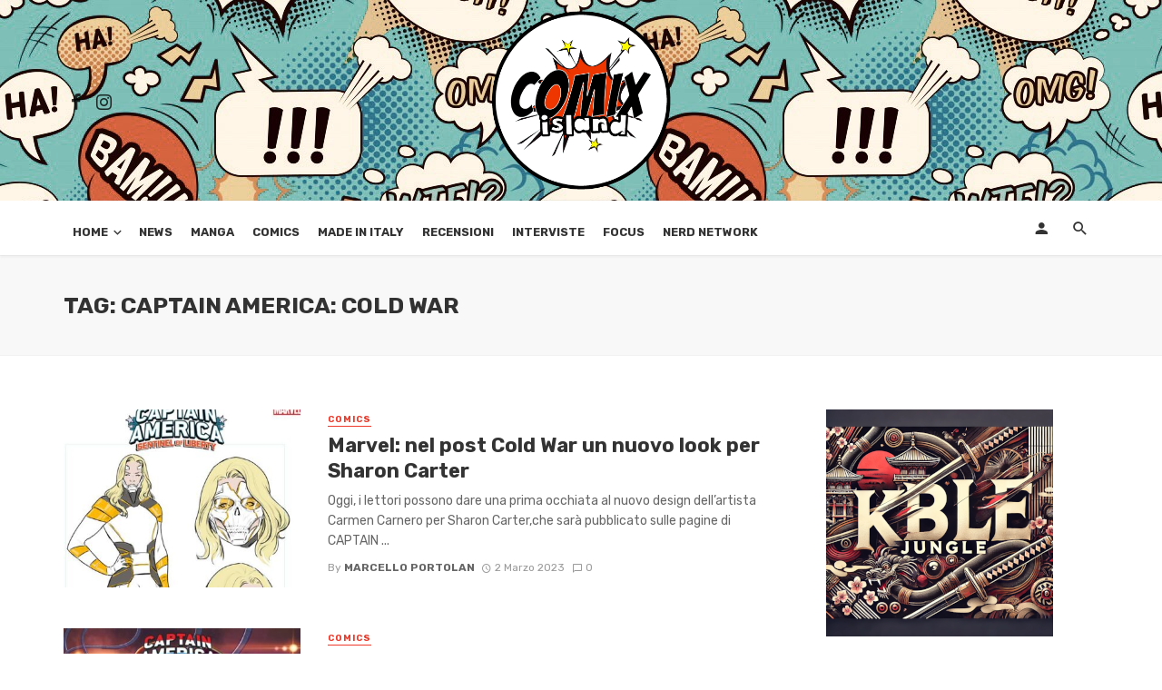

--- FILE ---
content_type: text/html; charset=UTF-8
request_url: https://www.comixisland.it/tag/captain-america-cold-war/
body_size: 16892
content:
<!DOCTYPE html>
<html lang="it-IT">
<head>
	<meta charset="UTF-8" />
    
    <meta name="viewport" content="width=device-width, initial-scale=1"/>
    
    <link rel="profile" href="http://gmpg.org/xfn/11" />
	
	<link rel="pingback" href="https://www.comixisland.it/xmlrpc.php">

	<script type="application/javascript">var ajaxurl = "https://www.comixisland.it/wp-admin/admin-ajax.php"</script><meta name='robots' content='index, follow, max-image-preview:large, max-snippet:-1, max-video-preview:-1' />
	<style>img:is([sizes="auto" i], [sizes^="auto," i]) { contain-intrinsic-size: 3000px 1500px }</style>
	
	<!-- This site is optimized with the Yoast SEO plugin v26.7 - https://yoast.com/wordpress/plugins/seo/ -->
	<title>CAPTAIN AMERICA: COLD WAR Archivi - ComixIsland</title>
	<link rel="canonical" href="https://www.comixisland.it/tag/captain-america-cold-war/" />
	<meta property="og:locale" content="it_IT" />
	<meta property="og:type" content="article" />
	<meta property="og:title" content="CAPTAIN AMERICA: COLD WAR Archivi - ComixIsland" />
	<meta property="og:url" content="https://www.comixisland.it/tag/captain-america-cold-war/" />
	<meta property="og:site_name" content="ComixIsland" />
	<meta name="twitter:card" content="summary_large_image" />
	<script type="application/ld+json" class="yoast-schema-graph">{"@context":"https://schema.org","@graph":[{"@type":"CollectionPage","@id":"https://www.comixisland.it/tag/captain-america-cold-war/","url":"https://www.comixisland.it/tag/captain-america-cold-war/","name":"CAPTAIN AMERICA: COLD WAR Archivi - ComixIsland","isPartOf":{"@id":"https://www.comixisland.it/#website"},"primaryImageOfPage":{"@id":"https://www.comixisland.it/tag/captain-america-cold-war/#primaryimage"},"image":{"@id":"https://www.comixisland.it/tag/captain-america-cold-war/#primaryimage"},"thumbnailUrl":"https://www.comixisland.it/wp-content/uploads/2023/03/image003-1-e1677776532187.jpg","breadcrumb":{"@id":"https://www.comixisland.it/tag/captain-america-cold-war/#breadcrumb"},"inLanguage":"it-IT"},{"@type":"ImageObject","inLanguage":"it-IT","@id":"https://www.comixisland.it/tag/captain-america-cold-war/#primaryimage","url":"https://www.comixisland.it/wp-content/uploads/2023/03/image003-1-e1677776532187.jpg","contentUrl":"https://www.comixisland.it/wp-content/uploads/2023/03/image003-1-e1677776532187.jpg","width":681,"height":483},{"@type":"BreadcrumbList","@id":"https://www.comixisland.it/tag/captain-america-cold-war/#breadcrumb","itemListElement":[{"@type":"ListItem","position":1,"name":"Home","item":"https://www.comixisland.it/"},{"@type":"ListItem","position":2,"name":"CAPTAIN AMERICA: COLD WAR"}]},{"@type":"WebSite","@id":"https://www.comixisland.it/#website","url":"https://www.comixisland.it/","name":"ComixIsland","description":"L'isola dei fumetti che c'&egrave;!","potentialAction":[{"@type":"SearchAction","target":{"@type":"EntryPoint","urlTemplate":"https://www.comixisland.it/?s={search_term_string}"},"query-input":{"@type":"PropertyValueSpecification","valueRequired":true,"valueName":"search_term_string"}}],"inLanguage":"it-IT"}]}</script>
	<!-- / Yoast SEO plugin. -->


<link rel='dns-prefetch' href='//login.ngtn.eu' />
<link rel='dns-prefetch' href='//fonts.googleapis.com' />
<link rel='preconnect' href='https://fonts.gstatic.com' crossorigin />
<link rel="alternate" type="application/rss+xml" title="ComixIsland &raquo; Feed" href="https://www.comixisland.it/feed/" />
<link rel="alternate" type="application/rss+xml" title="ComixIsland &raquo; Feed dei commenti" href="https://www.comixisland.it/comments/feed/" />
<link rel="alternate" type="application/rss+xml" title="ComixIsland &raquo; CAPTAIN AMERICA: COLD WAR Feed del tag" href="https://www.comixisland.it/tag/captain-america-cold-war/feed/" />
		<!-- This site uses the Google Analytics by ExactMetrics plugin v8.11.1 - Using Analytics tracking - https://www.exactmetrics.com/ -->
		<!-- Note: ExactMetrics is not currently configured on this site. The site owner needs to authenticate with Google Analytics in the ExactMetrics settings panel. -->
					<!-- No tracking code set -->
				<!-- / Google Analytics by ExactMetrics -->
		<script type="text/javascript">
/* <![CDATA[ */
window._wpemojiSettings = {"baseUrl":"https:\/\/s.w.org\/images\/core\/emoji\/16.0.1\/72x72\/","ext":".png","svgUrl":"https:\/\/s.w.org\/images\/core\/emoji\/16.0.1\/svg\/","svgExt":".svg","source":{"concatemoji":"https:\/\/www.comixisland.it\/wp-includes\/js\/wp-emoji-release.min.js?ver=6.8.3"}};
/*! This file is auto-generated */
!function(s,n){var o,i,e;function c(e){try{var t={supportTests:e,timestamp:(new Date).valueOf()};sessionStorage.setItem(o,JSON.stringify(t))}catch(e){}}function p(e,t,n){e.clearRect(0,0,e.canvas.width,e.canvas.height),e.fillText(t,0,0);var t=new Uint32Array(e.getImageData(0,0,e.canvas.width,e.canvas.height).data),a=(e.clearRect(0,0,e.canvas.width,e.canvas.height),e.fillText(n,0,0),new Uint32Array(e.getImageData(0,0,e.canvas.width,e.canvas.height).data));return t.every(function(e,t){return e===a[t]})}function u(e,t){e.clearRect(0,0,e.canvas.width,e.canvas.height),e.fillText(t,0,0);for(var n=e.getImageData(16,16,1,1),a=0;a<n.data.length;a++)if(0!==n.data[a])return!1;return!0}function f(e,t,n,a){switch(t){case"flag":return n(e,"\ud83c\udff3\ufe0f\u200d\u26a7\ufe0f","\ud83c\udff3\ufe0f\u200b\u26a7\ufe0f")?!1:!n(e,"\ud83c\udde8\ud83c\uddf6","\ud83c\udde8\u200b\ud83c\uddf6")&&!n(e,"\ud83c\udff4\udb40\udc67\udb40\udc62\udb40\udc65\udb40\udc6e\udb40\udc67\udb40\udc7f","\ud83c\udff4\u200b\udb40\udc67\u200b\udb40\udc62\u200b\udb40\udc65\u200b\udb40\udc6e\u200b\udb40\udc67\u200b\udb40\udc7f");case"emoji":return!a(e,"\ud83e\udedf")}return!1}function g(e,t,n,a){var r="undefined"!=typeof WorkerGlobalScope&&self instanceof WorkerGlobalScope?new OffscreenCanvas(300,150):s.createElement("canvas"),o=r.getContext("2d",{willReadFrequently:!0}),i=(o.textBaseline="top",o.font="600 32px Arial",{});return e.forEach(function(e){i[e]=t(o,e,n,a)}),i}function t(e){var t=s.createElement("script");t.src=e,t.defer=!0,s.head.appendChild(t)}"undefined"!=typeof Promise&&(o="wpEmojiSettingsSupports",i=["flag","emoji"],n.supports={everything:!0,everythingExceptFlag:!0},e=new Promise(function(e){s.addEventListener("DOMContentLoaded",e,{once:!0})}),new Promise(function(t){var n=function(){try{var e=JSON.parse(sessionStorage.getItem(o));if("object"==typeof e&&"number"==typeof e.timestamp&&(new Date).valueOf()<e.timestamp+604800&&"object"==typeof e.supportTests)return e.supportTests}catch(e){}return null}();if(!n){if("undefined"!=typeof Worker&&"undefined"!=typeof OffscreenCanvas&&"undefined"!=typeof URL&&URL.createObjectURL&&"undefined"!=typeof Blob)try{var e="postMessage("+g.toString()+"("+[JSON.stringify(i),f.toString(),p.toString(),u.toString()].join(",")+"));",a=new Blob([e],{type:"text/javascript"}),r=new Worker(URL.createObjectURL(a),{name:"wpTestEmojiSupports"});return void(r.onmessage=function(e){c(n=e.data),r.terminate(),t(n)})}catch(e){}c(n=g(i,f,p,u))}t(n)}).then(function(e){for(var t in e)n.supports[t]=e[t],n.supports.everything=n.supports.everything&&n.supports[t],"flag"!==t&&(n.supports.everythingExceptFlag=n.supports.everythingExceptFlag&&n.supports[t]);n.supports.everythingExceptFlag=n.supports.everythingExceptFlag&&!n.supports.flag,n.DOMReady=!1,n.readyCallback=function(){n.DOMReady=!0}}).then(function(){return e}).then(function(){var e;n.supports.everything||(n.readyCallback(),(e=n.source||{}).concatemoji?t(e.concatemoji):e.wpemoji&&e.twemoji&&(t(e.twemoji),t(e.wpemoji)))}))}((window,document),window._wpemojiSettings);
/* ]]> */
</script>
<style id='wp-emoji-styles-inline-css' type='text/css'>

	img.wp-smiley, img.emoji {
		display: inline !important;
		border: none !important;
		box-shadow: none !important;
		height: 1em !important;
		width: 1em !important;
		margin: 0 0.07em !important;
		vertical-align: -0.1em !important;
		background: none !important;
		padding: 0 !important;
	}
</style>
<link rel='stylesheet' id='wp-block-library-css' href='https://www.comixisland.it/wp-includes/css/dist/block-library/style.min.css?ver=6.8.3' type='text/css' media='all' />
<style id='classic-theme-styles-inline-css' type='text/css'>
/*! This file is auto-generated */
.wp-block-button__link{color:#fff;background-color:#32373c;border-radius:9999px;box-shadow:none;text-decoration:none;padding:calc(.667em + 2px) calc(1.333em + 2px);font-size:1.125em}.wp-block-file__button{background:#32373c;color:#fff;text-decoration:none}
</style>
<style id='global-styles-inline-css' type='text/css'>
:root{--wp--preset--aspect-ratio--square: 1;--wp--preset--aspect-ratio--4-3: 4/3;--wp--preset--aspect-ratio--3-4: 3/4;--wp--preset--aspect-ratio--3-2: 3/2;--wp--preset--aspect-ratio--2-3: 2/3;--wp--preset--aspect-ratio--16-9: 16/9;--wp--preset--aspect-ratio--9-16: 9/16;--wp--preset--color--black: #000000;--wp--preset--color--cyan-bluish-gray: #abb8c3;--wp--preset--color--white: #ffffff;--wp--preset--color--pale-pink: #f78da7;--wp--preset--color--vivid-red: #cf2e2e;--wp--preset--color--luminous-vivid-orange: #ff6900;--wp--preset--color--luminous-vivid-amber: #fcb900;--wp--preset--color--light-green-cyan: #7bdcb5;--wp--preset--color--vivid-green-cyan: #00d084;--wp--preset--color--pale-cyan-blue: #8ed1fc;--wp--preset--color--vivid-cyan-blue: #0693e3;--wp--preset--color--vivid-purple: #9b51e0;--wp--preset--gradient--vivid-cyan-blue-to-vivid-purple: linear-gradient(135deg,rgba(6,147,227,1) 0%,rgb(155,81,224) 100%);--wp--preset--gradient--light-green-cyan-to-vivid-green-cyan: linear-gradient(135deg,rgb(122,220,180) 0%,rgb(0,208,130) 100%);--wp--preset--gradient--luminous-vivid-amber-to-luminous-vivid-orange: linear-gradient(135deg,rgba(252,185,0,1) 0%,rgba(255,105,0,1) 100%);--wp--preset--gradient--luminous-vivid-orange-to-vivid-red: linear-gradient(135deg,rgba(255,105,0,1) 0%,rgb(207,46,46) 100%);--wp--preset--gradient--very-light-gray-to-cyan-bluish-gray: linear-gradient(135deg,rgb(238,238,238) 0%,rgb(169,184,195) 100%);--wp--preset--gradient--cool-to-warm-spectrum: linear-gradient(135deg,rgb(74,234,220) 0%,rgb(151,120,209) 20%,rgb(207,42,186) 40%,rgb(238,44,130) 60%,rgb(251,105,98) 80%,rgb(254,248,76) 100%);--wp--preset--gradient--blush-light-purple: linear-gradient(135deg,rgb(255,206,236) 0%,rgb(152,150,240) 100%);--wp--preset--gradient--blush-bordeaux: linear-gradient(135deg,rgb(254,205,165) 0%,rgb(254,45,45) 50%,rgb(107,0,62) 100%);--wp--preset--gradient--luminous-dusk: linear-gradient(135deg,rgb(255,203,112) 0%,rgb(199,81,192) 50%,rgb(65,88,208) 100%);--wp--preset--gradient--pale-ocean: linear-gradient(135deg,rgb(255,245,203) 0%,rgb(182,227,212) 50%,rgb(51,167,181) 100%);--wp--preset--gradient--electric-grass: linear-gradient(135deg,rgb(202,248,128) 0%,rgb(113,206,126) 100%);--wp--preset--gradient--midnight: linear-gradient(135deg,rgb(2,3,129) 0%,rgb(40,116,252) 100%);--wp--preset--font-size--small: 13px;--wp--preset--font-size--medium: 20px;--wp--preset--font-size--large: 36px;--wp--preset--font-size--x-large: 42px;--wp--preset--spacing--20: 0.44rem;--wp--preset--spacing--30: 0.67rem;--wp--preset--spacing--40: 1rem;--wp--preset--spacing--50: 1.5rem;--wp--preset--spacing--60: 2.25rem;--wp--preset--spacing--70: 3.38rem;--wp--preset--spacing--80: 5.06rem;--wp--preset--shadow--natural: 6px 6px 9px rgba(0, 0, 0, 0.2);--wp--preset--shadow--deep: 12px 12px 50px rgba(0, 0, 0, 0.4);--wp--preset--shadow--sharp: 6px 6px 0px rgba(0, 0, 0, 0.2);--wp--preset--shadow--outlined: 6px 6px 0px -3px rgba(255, 255, 255, 1), 6px 6px rgba(0, 0, 0, 1);--wp--preset--shadow--crisp: 6px 6px 0px rgba(0, 0, 0, 1);}:where(.is-layout-flex){gap: 0.5em;}:where(.is-layout-grid){gap: 0.5em;}body .is-layout-flex{display: flex;}.is-layout-flex{flex-wrap: wrap;align-items: center;}.is-layout-flex > :is(*, div){margin: 0;}body .is-layout-grid{display: grid;}.is-layout-grid > :is(*, div){margin: 0;}:where(.wp-block-columns.is-layout-flex){gap: 2em;}:where(.wp-block-columns.is-layout-grid){gap: 2em;}:where(.wp-block-post-template.is-layout-flex){gap: 1.25em;}:where(.wp-block-post-template.is-layout-grid){gap: 1.25em;}.has-black-color{color: var(--wp--preset--color--black) !important;}.has-cyan-bluish-gray-color{color: var(--wp--preset--color--cyan-bluish-gray) !important;}.has-white-color{color: var(--wp--preset--color--white) !important;}.has-pale-pink-color{color: var(--wp--preset--color--pale-pink) !important;}.has-vivid-red-color{color: var(--wp--preset--color--vivid-red) !important;}.has-luminous-vivid-orange-color{color: var(--wp--preset--color--luminous-vivid-orange) !important;}.has-luminous-vivid-amber-color{color: var(--wp--preset--color--luminous-vivid-amber) !important;}.has-light-green-cyan-color{color: var(--wp--preset--color--light-green-cyan) !important;}.has-vivid-green-cyan-color{color: var(--wp--preset--color--vivid-green-cyan) !important;}.has-pale-cyan-blue-color{color: var(--wp--preset--color--pale-cyan-blue) !important;}.has-vivid-cyan-blue-color{color: var(--wp--preset--color--vivid-cyan-blue) !important;}.has-vivid-purple-color{color: var(--wp--preset--color--vivid-purple) !important;}.has-black-background-color{background-color: var(--wp--preset--color--black) !important;}.has-cyan-bluish-gray-background-color{background-color: var(--wp--preset--color--cyan-bluish-gray) !important;}.has-white-background-color{background-color: var(--wp--preset--color--white) !important;}.has-pale-pink-background-color{background-color: var(--wp--preset--color--pale-pink) !important;}.has-vivid-red-background-color{background-color: var(--wp--preset--color--vivid-red) !important;}.has-luminous-vivid-orange-background-color{background-color: var(--wp--preset--color--luminous-vivid-orange) !important;}.has-luminous-vivid-amber-background-color{background-color: var(--wp--preset--color--luminous-vivid-amber) !important;}.has-light-green-cyan-background-color{background-color: var(--wp--preset--color--light-green-cyan) !important;}.has-vivid-green-cyan-background-color{background-color: var(--wp--preset--color--vivid-green-cyan) !important;}.has-pale-cyan-blue-background-color{background-color: var(--wp--preset--color--pale-cyan-blue) !important;}.has-vivid-cyan-blue-background-color{background-color: var(--wp--preset--color--vivid-cyan-blue) !important;}.has-vivid-purple-background-color{background-color: var(--wp--preset--color--vivid-purple) !important;}.has-black-border-color{border-color: var(--wp--preset--color--black) !important;}.has-cyan-bluish-gray-border-color{border-color: var(--wp--preset--color--cyan-bluish-gray) !important;}.has-white-border-color{border-color: var(--wp--preset--color--white) !important;}.has-pale-pink-border-color{border-color: var(--wp--preset--color--pale-pink) !important;}.has-vivid-red-border-color{border-color: var(--wp--preset--color--vivid-red) !important;}.has-luminous-vivid-orange-border-color{border-color: var(--wp--preset--color--luminous-vivid-orange) !important;}.has-luminous-vivid-amber-border-color{border-color: var(--wp--preset--color--luminous-vivid-amber) !important;}.has-light-green-cyan-border-color{border-color: var(--wp--preset--color--light-green-cyan) !important;}.has-vivid-green-cyan-border-color{border-color: var(--wp--preset--color--vivid-green-cyan) !important;}.has-pale-cyan-blue-border-color{border-color: var(--wp--preset--color--pale-cyan-blue) !important;}.has-vivid-cyan-blue-border-color{border-color: var(--wp--preset--color--vivid-cyan-blue) !important;}.has-vivid-purple-border-color{border-color: var(--wp--preset--color--vivid-purple) !important;}.has-vivid-cyan-blue-to-vivid-purple-gradient-background{background: var(--wp--preset--gradient--vivid-cyan-blue-to-vivid-purple) !important;}.has-light-green-cyan-to-vivid-green-cyan-gradient-background{background: var(--wp--preset--gradient--light-green-cyan-to-vivid-green-cyan) !important;}.has-luminous-vivid-amber-to-luminous-vivid-orange-gradient-background{background: var(--wp--preset--gradient--luminous-vivid-amber-to-luminous-vivid-orange) !important;}.has-luminous-vivid-orange-to-vivid-red-gradient-background{background: var(--wp--preset--gradient--luminous-vivid-orange-to-vivid-red) !important;}.has-very-light-gray-to-cyan-bluish-gray-gradient-background{background: var(--wp--preset--gradient--very-light-gray-to-cyan-bluish-gray) !important;}.has-cool-to-warm-spectrum-gradient-background{background: var(--wp--preset--gradient--cool-to-warm-spectrum) !important;}.has-blush-light-purple-gradient-background{background: var(--wp--preset--gradient--blush-light-purple) !important;}.has-blush-bordeaux-gradient-background{background: var(--wp--preset--gradient--blush-bordeaux) !important;}.has-luminous-dusk-gradient-background{background: var(--wp--preset--gradient--luminous-dusk) !important;}.has-pale-ocean-gradient-background{background: var(--wp--preset--gradient--pale-ocean) !important;}.has-electric-grass-gradient-background{background: var(--wp--preset--gradient--electric-grass) !important;}.has-midnight-gradient-background{background: var(--wp--preset--gradient--midnight) !important;}.has-small-font-size{font-size: var(--wp--preset--font-size--small) !important;}.has-medium-font-size{font-size: var(--wp--preset--font-size--medium) !important;}.has-large-font-size{font-size: var(--wp--preset--font-size--large) !important;}.has-x-large-font-size{font-size: var(--wp--preset--font-size--x-large) !important;}
:where(.wp-block-post-template.is-layout-flex){gap: 1.25em;}:where(.wp-block-post-template.is-layout-grid){gap: 1.25em;}
:where(.wp-block-columns.is-layout-flex){gap: 2em;}:where(.wp-block-columns.is-layout-grid){gap: 2em;}
:root :where(.wp-block-pullquote){font-size: 1.5em;line-height: 1.6;}
</style>
<link rel='stylesheet' id='fontawsome-css-css' href='https://www.comixisland.it/wp-content/plugins/accesspress-social-login-lite/css/font-awesome/font-awesome.min.css?ver=3.4.0' type='text/css' media='all' />
<link rel='stylesheet' id='apsl-frontend-css-css' href='https://www.comixisland.it/wp-content/plugins/accesspress-social-login-lite/css/frontend.css?ver=3.4.0' type='text/css' media='all' />
<link rel='stylesheet' id='contact-form-7-css' href='https://www.comixisland.it/wp-content/plugins/contact-form-7/includes/css/styles.css?ver=6.1.4' type='text/css' media='all' />
<link rel='stylesheet' id='ngtn-central-style-css' href='https://www.comixisland.it/wp-content/plugins/ngtn_central/assets/ngtn_central.css?ver=1.0' type='text/css' media='all' />
<link crossorigin="anonymous" rel='stylesheet' id='ngtn-roboto-font-css' href='https://fonts.googleapis.com/css2?family=Roboto:wght@400;500;700&#038;display=swap' type='text/css' media='all' />
<link rel='stylesheet' id='bkswcss-css' href='https://www.comixisland.it/wp-content/plugins/tnm-shortcode/css/shortcode.css?ver=6.8.3' type='text/css' media='all' />
<link rel='stylesheet' id='thenextmag_vendors-css' href='https://www.comixisland.it/wp-content/themes/the-next-mag/css/vendors.css?ver=6.8.3' type='text/css' media='all' />
<link rel='stylesheet' id='thenextmag-style-css' href='https://www.comixisland.it/wp-content/themes/the-next-mag/css/style.css?ver=6.8.3' type='text/css' media='all' />
<style id='thenextmag-style-inline-css' type='text/css'>
.header-2 .header-main, 
                                        .header-3 .site-header, 
                                        .header-4 .navigation-bar,
                                        .header-5 .navigation-bar,
                                        .header-6 .navigation-bar,
                                        .header-7 .header-main,
                                        .header-8 .header-main,
                                        .header-9 .site-header
                                        {background: #ffffff;}::selection {color: #FFF; background: #EF3A2B;}::-webkit-selection {color: #FFF; background: #EF3A2B;}a, a:hover, a:focus, a:active, .color-primary, .site-title, .mnmd-widget-indexed-posts-b .posts-list > li .post__title:after,
            .author-box .author-name a
            {color: #EF3A2B;}.category-tile__name, .cat-0.cat-theme-bg.cat-theme-bg, .primary-bg-color, .navigation--main > li > a:before, .mnmd-pagination__item-current, .mnmd-pagination__item-current:hover, 
            .mnmd-pagination__item-current:focus, .mnmd-pagination__item-current:active, .mnmd-pagination--next-n-prev .mnmd-pagination__links a:last-child .mnmd-pagination__item,
            .subscribe-form__fields input[type='submit'], .has-overlap-bg:before, .post__cat--bg, a.post__cat--bg, .entry-cat--bg, a.entry-cat--bg, 
            .comments-count-box, .mnmd-widget--box .widget__title,  .posts-list > li .post__thumb:after, 
            .widget_calendar td a:before, .widget_calendar #today, .widget_calendar #today a, .entry-action-btn, .posts-navigation__label:before, 
            .comment-form .form-submit input[type='submit'], .mnmd-carousel-dots-b .swiper-pagination-bullet-active,
             .site-header--side-logo .header-logo:not(.header-logo--mobile), .list-square-bullet > li > *:before, .list-square-bullet-exclude-first > li:not(:first-child) > *:before,
             .btn-primary, .btn-primary:active, .btn-primary:focus, .btn-primary:hover, 
             .btn-primary.active.focus, .btn-primary.active:focus, .btn-primary.active:hover, .btn-primary:active.focus, .btn-primary:active:focus, .btn-primary:active:hover
            {background-color: #EF3A2B;}.site-header--skin-4 .navigation--main > li > a:before
            {background-color: #EF3A2B !important;}.post-score-hexagon .hexagon-svg g path
            {fill: #EF3A2B;}.has-overlap-frame:before, .mnmd-gallery-slider .fotorama__thumb-border, .bypostauthor > .comment-body .comment-author > img
            {border-color: #EF3A2B;}.mnmd-pagination--next-n-prev .mnmd-pagination__links a:last-child .mnmd-pagination__item:after
            {border-left-color: #EF3A2B;}.comments-count-box:before
            {border-top-color: #EF3A2B;}.navigation--offcanvas li > a:after
            {border-right-color: #EF3A2B;}.post--single-cover-gradient .single-header
            {
                background-image: -webkit-linear-gradient( bottom , #EF3A2B 0%, rgba(252, 60, 45, 0.7) 50%, rgba(252, 60, 45, 0) 100%);
                background-image: linear-gradient(to top, #EF3A2B 0%, rgba(252, 60, 45, 0.7) 50%, rgba(252, 60, 45, 0) 100%);
            }.subscribe-form__fields input[type='submit']:hover,
            .comment-form .form-submit input[type='submit']:active, .comment-form .form-submit input[type='submit']:focus, .comment-form .form-submit input[type='submit']:hover
            {background-color: #ef392b;}mnmd-video-box__playlist .is-playing .post__thumb:after { content: 'Now playing'; }.cat-1 .cat-theme, 
                                        .cat-1.cat-theme.cat-theme, 
                                        .cat-1 a:hover .cat-icon
                    {color: #ea2027 !important;}.cat-1 .cat-theme-bg,
                                        .cat-1.cat-theme-bg.cat-theme-bg,
                                        .navigation--main > li.menu-item-cat-1 > a:before,
                                        .cat-1.post--featured-a .post__text:before,
                                        .mnmd-carousel-b .cat-1 .post__text:before,
                                        .cat-1 .has-overlap-bg:before,
                                        .cat-1.post--content-overlap .overlay-content__inner:before
                    {background-color: #ea2027 !important;}.cat-1 .cat-theme-border,
                                        .cat-1.cat-theme-border.cat-theme-border,
                                        .mnmd-featured-block-a .main-post.cat-1:before,
                                        .cat-1 .category-tile__inner:before,
                                        .cat-1 .has-overlap-frame:before,
                                        .navigation--offcanvas li.menu-item-cat-1 > a:after,
                                        .mnmd-featured-block-a .main-post:before
                    {border-color: #ea2027 !important;}.post--single-cover-gradient.cat-1 .single-header
                    {
                    background-image: -webkit-linear-gradient( bottom , #ea2027 0%, rgba(25, 79, 176, 0.7) 50%, rgba(25, 79, 176, 0) 100%);
                    background-image: linear-gradient(to top, #ea2027 0%, rgba(25, 79, 176, 0.7) 50%, rgba(25, 79, 176, 0) 100%);
                    }
</style>
<link rel='stylesheet' id='login-with-ajax-css' href='https://www.comixisland.it/wp-content/themes/the-next-mag/plugins/login-with-ajax/widget.css?ver=4.5.1' type='text/css' media='all' />
<link rel='stylesheet' id='wp_review-style-css' href='https://www.comixisland.it/wp-content/plugins/wp-review/public/css/wp-review.css?ver=5.3.5' type='text/css' media='all' />
<link rel="preload" as="style" href="https://fonts.googleapis.com/css?family=Rubik:300,400,500,600,700,800,900,300italic,400italic,500italic,600italic,700italic,800italic,900italic&#038;subset=latin&#038;display=swap&#038;ver=1648113715" /><link rel="stylesheet" href="https://fonts.googleapis.com/css?family=Rubik:300,400,500,600,700,800,900,300italic,400italic,500italic,600italic,700italic,800italic,900italic&#038;subset=latin&#038;display=swap&#038;ver=1648113715" media="print" onload="this.media='all'"><noscript><link rel="stylesheet" href="https://fonts.googleapis.com/css?family=Rubik:300,400,500,600,700,800,900,300italic,400italic,500italic,600italic,700italic,800italic,900italic&#038;subset=latin&#038;display=swap&#038;ver=1648113715" /></noscript><script type="text/javascript" src="https://www.comixisland.it/wp-includes/js/jquery/jquery.min.js?ver=3.7.1" id="jquery-core-js"></script>
<script type="text/javascript" src="https://www.comixisland.it/wp-includes/js/jquery/jquery-migrate.min.js?ver=3.4.1" id="jquery-migrate-js"></script>
<script type="text/javascript" src="https://www.comixisland.it/wp-content/plugins/accesspress-social-login-lite/js/frontend.js?ver=3.4.0" id="apsl-frontend-js-js"></script>
<script type="text/javascript" id="login-with-ajax-js-extra">
/* <![CDATA[ */
var LWA = {"ajaxurl":"https:\/\/www.comixisland.it\/wp-admin\/admin-ajax.php","off":""};
/* ]]> */
</script>
<script type="text/javascript" src="https://www.comixisland.it/wp-content/plugins/login-with-ajax/templates/login-with-ajax.legacy.min.js?ver=4.5.1" id="login-with-ajax-js"></script>
<script type="text/javascript" src="https://www.comixisland.it/wp-content/plugins/login-with-ajax/ajaxify/ajaxify.min.js?ver=4.5.1" id="login-with-ajax-ajaxify-js"></script>
<link rel="https://api.w.org/" href="https://www.comixisland.it/wp-json/" /><link rel="alternate" title="JSON" type="application/json" href="https://www.comixisland.it/wp-json/wp/v2/tags/7617" /><link rel="EditURI" type="application/rsd+xml" title="RSD" href="https://www.comixisland.it/xmlrpc.php?rsd" />
<meta name="generator" content="WordPress 6.8.3" />
<meta name="generator" content="Redux 4.5.10" /><!-- Nessuna versione HTML AMP disponibile per questo URL. --><!-- Facebook Pixel Code -->
<script>
  !function(f,b,e,v,n,t,s)
  {if(f.fbq)return;n=f.fbq=function(){n.callMethod?
  n.callMethod.apply(n,arguments):n.queue.push(arguments)};
  if(!f._fbq)f._fbq=n;n.push=n;n.loaded=!0;n.version='2.0';
  n.queue=[];t=b.createElement(e);t.async=!0;
  t.src=v;s=b.getElementsByTagName(e)[0];
  s.parentNode.insertBefore(t,s)}(window, document,'script',
  'https://connect.facebook.net/en_US/fbevents.js');
  fbq('init', '1022855021079691');
  fbq('track', 'PageView');
</script>
<noscript><img height="1" width="1" style="display:none"
  src="https://www.facebook.com/tr?id=1022855021079691&ev=PageView&noscript=1"
/></noscript>
<!-- End Facebook Pixel Code -->
	<!-- Start cookieyes banner -->
	<script id="cookieyes" type="text/javascript" src="https://cdn-cookieyes.com/client_data/4ab060b9a9f78d6dd4399c39/script.js"></script>
	<!-- End cookieyes banner -->
<link rel="icon" href="https://www.comixisland.it/wp-content/uploads/2018/09/cropped-logo_comixisland_512-1-32x32.png" sizes="32x32" />
<link rel="icon" href="https://www.comixisland.it/wp-content/uploads/2018/09/cropped-logo_comixisland_512-1-192x192.png" sizes="192x192" />
<link rel="apple-touch-icon" href="https://www.comixisland.it/wp-content/uploads/2018/09/cropped-logo_comixisland_512-1-180x180.png" />
<meta name="msapplication-TileImage" content="https://www.comixisland.it/wp-content/uploads/2018/09/cropped-logo_comixisland_512-1-270x270.png" />
<style id="tnm_option-dynamic-css" title="dynamic-css" class="redux-options-output">body{font-family:Rubik,Arial, Helvetica, sans-serif;}.post__title, .entry-title, h1, h2, h3, h4, h5, h6, .h1, .h2, .h3, .h4, .h5, .h6, .text-font-primary, .social-tile__title, .widget_recent_comments .recentcomments > a, .widget_recent_entries li > a, .modal-title.modal-title, .author-box .author-name a, .comment-author, .widget_calendar caption, .widget_categories li>a, .widget_meta ul, .widget_recent_comments .recentcomments>a, .widget_recent_entries li>a, .widget_pages li>a{font-family:Rubik,Arial, Helvetica, sans-serif;}.text-font-secondary, .block-heading__subtitle, .widget_nav_menu ul, .navigation .sub-menu, .typography-copy blockquote, .comment-content blockquote{font-family:Rubik,Arial, Helvetica, sans-serif;}.mobile-header-btn, .navigation-bar-btn, .navigation, .menu, .mnmd-mega-menu__inner > .sub-menu > li > a, .meta-text, a.meta-text, .meta-font, a.meta-font, .text-font-tertiary, .block-heading, .block-heading__title, .block-heading-tabs, .block-heading-tabs > li > a, input[type="button"]:not(.btn), input[type="reset"]:not(.btn), input[type="submit"]:not(.btn), .btn, label, .category-tile__name, .page-nav, .post-score, .post-score-hexagon .post-score-value, .post__cat, a.post__cat, .entry-cat, a.entry-cat, .read-more-link, .post__meta, .entry-meta, .entry-author__name, a.entry-author__name, .comments-count-box, .widget__title-text, .mnmd-widget-indexed-posts-a .posts-list > li .post__thumb:after, .mnmd-widget-indexed-posts-b .posts-list > li .post__title:after, .mnmd-widget-indexed-posts-c .list-index, .social-tile__count, .widget_recent_comments .comment-author-link, .mnmd-video-box__playlist .is-playing .post__thumb:after, .mnmd-posts-listing-a .cat-title, .mnmd-news-ticker__heading, .page-heading__title, .post-sharing__title, .post-sharing--simple .sharing-btn, .entry-action-btn, .entry-tags-title, .post-categories__title, .posts-navigation__label, .comments-title, .comments-title__text, .comments-title .add-comment, .comment-metadata, .comment-metadata a, .comment-reply-link, .comment-reply-title, .countdown__digit, .modal-title, .comment-reply-title, .comment-meta, .comment .reply, .wp-caption, .gallery-caption, .widget-title, .btn, .navigation, .logged-in-as, .countdown__digit, .mnmd-widget-indexed-posts-a .posts-list>li .post__thumb:after, .mnmd-widget-indexed-posts-b .posts-list>li .post__title:after, .mnmd-widget-indexed-posts-c .list-index, .mnmd-horizontal-list .index, .mnmd-pagination, .mnmd-pagination--next-n-prev .mnmd-pagination__label{font-family:Rubik,Arial, Helvetica, sans-serif;}.header-main{padding-top:10px;padding-bottom:10px;}.page-coming-soon .background-img>.background-img{background-image:url('http://thenextmag.bk-ninja.com/default/wp-content/uploads/2018/03/photo-1434494878577-86c23bcb06b9.jpg');}</style>    
    <!-- Schema meta -->
</head>
<body class="archive tag tag-captain-america-cold-war tag-7617 wp-theme-the-next-mag header-1">

    <div class="site-wrapper">
        <header class="site-header">
    <!-- Header content -->
    <div class="header-main hidden-xs hidden-sm" style="background-image:url('https://www.comixisland.it/pattern.jpg')!important">
    	<div class="container">
    		<div class="row row--flex row--vertical-center">
    			<div class="col-xs-3">
                            				<div class="header-social">
        					<ul class="social-list social-list--lg list-horizontal">
        						<li><a href="https://www.facebook.com/ComixIsland/" target="_blank"><i class="mdicon mdicon-facebook"></i></a></li><li><a href="https://www.instagram.com/comixisland.it/" target="_blank"><i class="mdicon mdicon-instagram"></i></a></li>            						
        					</ul>
        				</div>
        
                     
    			</div>
    			<div class="col-xs-6">
    				<div class="header-logo text-center">
    					<a href="https://www.comixisland.it">
    						<!-- logo open -->
                                                            <img src="https://www.comixisland.it/wp-content/uploads/2018/09/logo_comixisland_sito-2.png" alt="logo" width="200px"/>
                                                        <!-- logo close -->
    					</a>
    				</div>
    			</div>
                <div class="col-xs-3 text-right">
                                </div>
    		</div>
    	</div>
    </div><!-- Header content -->
    
    <!-- Mobile header -->
    <div id="mnmd-mobile-header" class="mobile-header visible-xs visible-sm ">
    	<div class="mobile-header__inner mobile-header__inner--flex">
            <!-- mobile logo open -->
    		<div class="header-branding header-branding--mobile mobile-header__section text-left">
    			<div class="header-logo header-logo--mobile flexbox__item text-left">
                    <a href="https://www.comixisland.it">
                                            
                        <img src="https://www.comixisland.it/wp-content/uploads/2018/09/logo_comixisland_sito-2.png" alt="logo"/>
                                                
                    </a>               
    			</div>
    		</div>
            <!-- logo close -->
    		<div class="mobile-header__section text-right">
    			<button type="submit" class="mobile-header-btn js-search-dropdown-toggle">
    				<span class="hidden-xs">Search</span><i class="mdicon mdicon-search mdicon--last hidden-xs"></i><i class="mdicon mdicon-search visible-xs-inline-block"></i>
    			</button>
                    			<a href="#mnmd-offcanvas-mobile" class="offcanvas-menu-toggle mobile-header-btn js-mnmd-offcanvas-toggle">
    				<span class="hidden-xs">Menu</span><i class="mdicon mdicon-menu mdicon--last hidden-xs"></i><i class="mdicon mdicon-menu visible-xs-inline-block"></i>
    			</a>
                    		</div>
    	</div>
    </div><!-- Mobile header -->
    
    <!-- Navigation bar -->
    <nav class="navigation-bar hidden-xs hidden-sm js-sticky-header-holder">
    	<div class="container">
    		<div class="navigation-bar__inner">
                                                        			<div class="navigation-wrapper navigation-bar__section js-priority-nav">
    				<div id="main-menu" class="menu-main-menu-container"><ul id="menu-main-menu" class="navigation navigation--main navigation--inline"><li id="menu-item-2409" class="menu-item menu-item-type-custom menu-item-object-custom menu-item-has-children menu-item-2409"><a href="#">Home</a><ul class="sub-menu clearfix">	<li id="menu-item-2445" class="menu-item menu-item-type-custom menu-item-object-custom menu-item-2445"><a href="https://www.comixisland.it/chi-siamo/">Chi siamo</a></li>
	<li id="menu-item-2446" class="menu-item menu-item-type-custom menu-item-object-custom menu-item-2446"><a href="https://www.comixisland.it/diventa-redattore/">Diventa redattore</a></li>
</ul></li>
<li id="menu-item-2502" class="menu-item menu-item-type-taxonomy menu-item-object-category menu-item-2502 menu-item-cat-1"><a href="https://www.comixisland.it/category/news/">News</a></li>
<li id="menu-item-2501" class="menu-item menu-item-type-taxonomy menu-item-object-category menu-item-2501 menu-item-cat-2"><a href="https://www.comixisland.it/category/manga/">Manga</a></li>
<li id="menu-item-2497" class="menu-item menu-item-type-taxonomy menu-item-object-category menu-item-2497 menu-item-cat-3"><a href="https://www.comixisland.it/category/comics/">Comics</a></li>
<li id="menu-item-2500" class="menu-item menu-item-type-taxonomy menu-item-object-category menu-item-2500 menu-item-cat-6"><a href="https://www.comixisland.it/category/italy/">Made in Italy</a></li>
<li id="menu-item-2503" class="menu-item menu-item-type-taxonomy menu-item-object-category menu-item-2503 menu-item-cat-5"><a href="https://www.comixisland.it/category/recensioni/">Recensioni</a></li>
<li id="menu-item-2499" class="menu-item menu-item-type-taxonomy menu-item-object-category menu-item-2499 menu-item-cat-4"><a href="https://www.comixisland.it/category/interviste/">Interviste</a></li>
<li id="menu-item-2498" class="menu-item menu-item-type-taxonomy menu-item-object-category menu-item-2498 menu-item-cat-7"><a href="https://www.comixisland.it/category/focus/">Focus</a></li>
<li id="menu-item-31212" class="menu-item menu-item-type-post_type menu-item-object-page menu-item-31212"><a href="https://www.comixisland.it/nerd-network/">Nerd Network</a></li>
</ul></div>    			</div>
    			
    			<div class="navigation-bar__section lwa lwa-template-modal">
                    <a href="#login-modal" class="navigation-bar__login-btn navigation-bar-btn" data-toggle="modal" data-target="#login-modal"><i class="mdicon mdicon-person"></i></a>    				<button type="submit" class="navigation-bar-btn js-search-dropdown-toggle"><i class="mdicon mdicon-search"></i></button>
                </div>
    		</div><!-- .navigation-bar__inner -->
    
    		<div id="header-search-dropdown" class="header-search-dropdown ajax-search is-in-navbar js-ajax-search">
	<div class="container container--narrow">
		<form class="search-form search-form--horizontal" method="get" action="https://www.comixisland.it/">
			<div class="search-form__input-wrap">
				<input type="text" name="s" class="search-form__input" placeholder="Search" value=""/>
			</div>
			<div class="search-form__submit-wrap">
				<button type="submit" class="search-form__submit btn btn-primary">Search</button>
			</div>
		</form>
		
		<div class="search-results">
			<div class="typing-loader"></div>
			<div class="search-results__inner"></div>
		</div>
	</div>
</div><!-- .header-search-dropdown -->    	</div><!-- .container -->
    </nav><!-- Navigation-bar -->
</header><!-- Site header --><div class="site-content">       
    <div class="mnmd-block mnmd-block--fullwidth mnmd-block--contiguous page-heading page-heading--has-background"><div class="container"><h2 class="page-heading__title">Tag: CAPTAIN AMERICA: COLD WAR</h2></div><!-- .container --></div>                <div class="mnmd-block mnmd-block--fullwidth">
		<div class="container">
            <div class="row">
                <div class="mnmd-main-col " role="main">
                    <div id="tnm_posts_listing_list-697ff4da47346" class="mnmd-block">
                                                <div class="posts-list list-unstyled list-space-xl"><div class="list-item">            <article class="post post--horizontal post--horizontal-sm">
                 				    <div class="post__thumb ">
                        <a href="https://www.comixisland.it/2023-03-marvel-nel-post-cold-war-un-nuovo-look-per-sharon-carter/" alt="image-thumb"><img width="400" height="300" src="https://www.comixisland.it/wp-content/uploads/2023/03/image003-1-e1677776532187-400x300.jpg" class="attachment-tnm-xs-4_3 size-tnm-xs-4_3 wp-post-image" alt="" decoding="async" fetchpriority="high" srcset="https://www.comixisland.it/wp-content/uploads/2023/03/image003-1-e1677776532187-400x300.jpg 400w, https://www.comixisland.it/wp-content/uploads/2023/03/image003-1-e1677776532187-180x135.jpg 180w, https://www.comixisland.it/wp-content/uploads/2023/03/image003-1-e1677776532187-600x450.jpg 600w" sizes="(max-width: 400px) 100vw, 400px" /></a> <!-- close a tag -->                    </div>
                				<div class="post__text ">
                    <a class="cat-3 post__cat cat-theme" href="https://www.comixisland.it/category/comics/">Comics</a>					<h3 class="post__title typescale-2"><a href="https://www.comixisland.it/2023-03-marvel-nel-post-cold-war-un-nuovo-look-per-sharon-carter/">Marvel: nel post Cold War un nuovo look per Sharon Carter</a></h3>
				                        <div class="post__excerpt ">
						<div class="excerpt">Oggi, i lettori possono dare una prima occhiata al nuovo design dell&#8217;artista Carmen Carnero per Sharon Carter,che sarà pubblicato sulle pagine di CAPTAIN ...</div>					</div>
                                        <div class="post__meta"><span class="entry-author"> By <a class="entry-author__name" href="https://www.comixisland.it/author/marcello-portolan/">Marcello Portolan</a></span><time class="time published" datetime="2023-03-02T18:08:56+00:00" title="Marzo 2, 2023 at 6:08 pm"><i class="mdicon mdicon-schedule"></i>2 Marzo 2023</time><span><a title="0 Comments" href="https://www.comixisland.it/2023-03-marvel-nel-post-cold-war-un-nuovo-look-per-sharon-carter/"><i class="mdicon mdicon-chat_bubble_outline"></i>0</a></span></div> 
                                    </div>
                			</article>
            </div><div class="list-item">            <article class="post post--horizontal post--horizontal-sm">
                 				    <div class="post__thumb ">
                        <a href="https://www.comixisland.it/2023-01-captain-america-cold-war-cap-vs-cap-nel-nuovo-evento-marvel/" alt="image-thumb"><img width="400" height="300" src="https://www.comixisland.it/wp-content/uploads/2023/01/fumetti-240941.proplarge-400x300.jpg" class="attachment-tnm-xs-4_3 size-tnm-xs-4_3 wp-post-image" alt="" decoding="async" srcset="https://www.comixisland.it/wp-content/uploads/2023/01/fumetti-240941.proplarge-400x300.jpg 400w, https://www.comixisland.it/wp-content/uploads/2023/01/fumetti-240941.proplarge-180x135.jpg 180w, https://www.comixisland.it/wp-content/uploads/2023/01/fumetti-240941.proplarge-600x450.jpg 600w, https://www.comixisland.it/wp-content/uploads/2023/01/fumetti-240941.proplarge-800x600.jpg 800w" sizes="(max-width: 400px) 100vw, 400px" /></a> <!-- close a tag -->                    </div>
                				<div class="post__text ">
                    <a class="cat-3 post__cat cat-theme" href="https://www.comixisland.it/category/comics/">Comics</a>					<h3 class="post__title typescale-2"><a href="https://www.comixisland.it/2023-01-captain-america-cold-war-cap-vs-cap-nel-nuovo-evento-marvel/">Captain America: Cold War, Cap vs Cap nel nuovo evento Marvel</a></h3>
				                        <div class="post__excerpt ">
						<div class="excerpt">Il momento a cui nessun fan di Captain America avrebbe mai voluto assistere sta per arrivare. In Captain America: Cold War, Steve Rogers ...</div>					</div>
                                        <div class="post__meta"><span class="entry-author"> By <a class="entry-author__name" href="https://www.comixisland.it/author/roberto/">Roberto Carrubba</a></span><time class="time published" datetime="2023-01-28T11:38:33+00:00" title="Gennaio 28, 2023 at 11:38 am"><i class="mdicon mdicon-schedule"></i>28 Gennaio 2023</time><span><a title="0 Comments" href="https://www.comixisland.it/2023-01-captain-america-cold-war-cap-vs-cap-nel-nuovo-evento-marvel/"><i class="mdicon mdicon-chat_bubble_outline"></i>0</a></span></div> 
                                    </div>
                			</article>
            </div><div class="list-item">            <article class="post post--horizontal post--horizontal-sm">
                 				    <div class="post__thumb ">
                        <a href="https://www.comixisland.it/2023-01-marvel-le-strade-dei-2-cap-si-incrociano-nuovamente-in-captain-america-cold-war/" alt="image-thumb"><img width="400" height="300" src="https://www.comixisland.it/wp-content/uploads/2023/01/image003-8-e1673510000833-400x300.jpg" class="attachment-tnm-xs-4_3 size-tnm-xs-4_3 wp-post-image" alt="" decoding="async" srcset="https://www.comixisland.it/wp-content/uploads/2023/01/image003-8-e1673510000833-400x300.jpg 400w, https://www.comixisland.it/wp-content/uploads/2023/01/image003-8-e1673510000833-180x135.jpg 180w, https://www.comixisland.it/wp-content/uploads/2023/01/image003-8-e1673510000833-600x450.jpg 600w" sizes="(max-width: 400px) 100vw, 400px" /></a> <!-- close a tag -->                    </div>
                				<div class="post__text ">
                    <a class="cat-3 post__cat cat-theme" href="https://www.comixisland.it/category/comics/">Comics</a>					<h3 class="post__title typescale-2"><a href="https://www.comixisland.it/2023-01-marvel-le-strade-dei-2-cap-si-incrociano-nuovamente-in-captain-america-cold-war/">Marvel: le strade dei 2 Cap si incrociano nuovamente in CAPTAIN AMERICA: COLD WAR</a></h3>
				                        <div class="post__excerpt ">
						<div class="excerpt">Un anno fa negli USA è iniziata una nuova era per la figura di Captain America, quando sia Steve Rogers che Sam Wilson ...</div>					</div>
                                        <div class="post__meta"><span class="entry-author"> By <a class="entry-author__name" href="https://www.comixisland.it/author/marcello-portolan/">Marcello Portolan</a></span><time class="time published" datetime="2023-01-12T08:54:12+00:00" title="Gennaio 12, 2023 at 8:54 am"><i class="mdicon mdicon-schedule"></i>12 Gennaio 2023</time><span><a title="0 Comments" href="https://www.comixisland.it/2023-01-marvel-le-strade-dei-2-cap-si-incrociano-nuovamente-in-captain-america-cold-war/"><i class="mdicon mdicon-chat_bubble_outline"></i>0</a></span></div> 
                                    </div>
                			</article>
            </div><div class="list-item">            <article class="post post--horizontal post--horizontal-sm">
                 				    <div class="post__thumb ">
                        <a href="https://www.comixisland.it/2022-10-marvel-rivelati-alcuni-dettagli-degli-eventi-del-2023/" alt="image-thumb"><img width="400" height="300" src="https://www.comixisland.it/wp-content/uploads/2022/10/image002-18-400x300.jpg" class="attachment-tnm-xs-4_3 size-tnm-xs-4_3 wp-post-image" alt="" decoding="async" loading="lazy" srcset="https://www.comixisland.it/wp-content/uploads/2022/10/image002-18-400x300.jpg 400w, https://www.comixisland.it/wp-content/uploads/2022/10/image002-18-180x135.jpg 180w, https://www.comixisland.it/wp-content/uploads/2022/10/image002-18-600x450.jpg 600w, https://www.comixisland.it/wp-content/uploads/2022/10/image002-18-800x600.jpg 800w" sizes="auto, (max-width: 400px) 100vw, 400px" /></a> <!-- close a tag -->                    </div>
                				<div class="post__text ">
                    <a class="cat-3 post__cat cat-theme" href="https://www.comixisland.it/category/comics/">Comics</a>					<h3 class="post__title typescale-2"><a href="https://www.comixisland.it/2022-10-marvel-rivelati-alcuni-dettagli-degli-eventi-del-2023/">Marvel: rivelati alcuni dettagli degli eventi del 2023</a></h3>
				                        <div class="post__excerpt ">
						<div class="excerpt">Nelle scorse ore, direttamente dal NYCC la casa delle idee ha rivelato nuovi dettagli su quelli che saranno alcuni degli eventi già annunciati ...</div>					</div>
                                        <div class="post__meta"><span class="entry-author"> By <a class="entry-author__name" href="https://www.comixisland.it/author/marcello-portolan/">Marcello Portolan</a></span><time class="time published" datetime="2022-10-09T16:46:12+00:00" title="Ottobre 9, 2022 at 4:46 pm"><i class="mdicon mdicon-schedule"></i>9 Ottobre 2022</time><span><a title="0 Comments" href="https://www.comixisland.it/2022-10-marvel-rivelati-alcuni-dettagli-degli-eventi-del-2023/"><i class="mdicon mdicon-chat_bubble_outline"></i>0</a></span></div> 
                                    </div>
                			</article>
            </div></div>                                                                    </div><!-- .mnmd-block -->
                </div><!-- .mnmd-main-col -->

                <div class="mnmd-sub-col mnmd-sub-col--right sidebar js-sticky-sidebar" role="complementary">
                    <div class="theiaStickySidebar">
                        <div id="block-4" class="widget widget_block"><p><a href="https://www.kblejungle.com" target="_blank"><img decoding="async" src="https://adv.ngtn.eu/api/v1/public/adv/img/674742725ff7fd54dea1ea68_s.png" alt="Banner" /></a></p>
</div><div id="bk_widget_posts_list-2" class="widget mnmd-widget"><div class="mnmd-widget-indexed-posts-b"><div class="widget__title block-heading block-heading--line"><h4 class="widget__title-text">Post <span>popolari</span></h4></div><ol class="posts-list list-space-sm list-unstyled"><li>            <article class="post post--vertical ">
                 				    <div class="post__thumb">
                        <a href="https://www.comixisland.it/2019-03-umbrella-academy-le-differenze-fra-show-e-fumetto/" alt="image-thumb"><img width="400" height="225" src="https://www.comixisland.it/wp-content/uploads/2019/01/lumbrella-academy-in-marcia-maxw-644-400x225.jpg" class="attachment-tnm-xs-16_9 400x225 size-tnm-xs-16_9 400x225 wp-post-image" alt="Umbrella Academy" decoding="async" loading="lazy" srcset="https://www.comixisland.it/wp-content/uploads/2019/01/lumbrella-academy-in-marcia-maxw-644-400x225.jpg 400w, https://www.comixisland.it/wp-content/uploads/2019/01/lumbrella-academy-in-marcia-maxw-644-600x338.jpg 600w" sizes="auto, (max-width: 400px) 100vw, 400px" /></a> <!-- close a tag -->                                            </div>
                				<div class="post__text ">
					<a class="cat-3 post__cat cat-theme" href="https://www.comixisland.it/category/comics/">Comics</a>					<h3 class="post__title typescale-1"><a href="https://www.comixisland.it/2019-03-umbrella-academy-le-differenze-fra-show-e-fumetto/">Umbrella Academy: le differenze fra show e fumetto</a></h3>
					                    <div class="post__meta"><time class="time published" datetime="2019-03-02T00:37:03+00:00" title="Marzo 2, 2019 at 12:37 am"><i class="mdicon mdicon-schedule"></i>2 Marzo 2019</time><span><i class="mdicon mdicon-visibility"></i>14351 views</span></div>				</div>
                			</article>
            </li><li>            <article class="post post--vertical ">
                 				    <div class="post__thumb">
                        <a href="https://www.comixisland.it/2018-12-rob-liefeld-nuova-maschera-deadpool/" alt="image-thumb"><img width="400" height="225" src="https://www.comixisland.it/wp-content/uploads/2018/12/deadpool_rob_liefeld-400x225.jpg" class="attachment-tnm-xs-16_9 400x225 size-tnm-xs-16_9 400x225 wp-post-image" alt="Deadpool Rob Liefeld" decoding="async" loading="lazy" srcset="https://www.comixisland.it/wp-content/uploads/2018/12/deadpool_rob_liefeld-400x225.jpg 400w, https://www.comixisland.it/wp-content/uploads/2018/12/deadpool_rob_liefeld-600x338.jpg 600w, https://www.comixisland.it/wp-content/uploads/2018/12/deadpool_rob_liefeld-800x450.jpg 800w" sizes="auto, (max-width: 400px) 100vw, 400px" /></a> <!-- close a tag -->                                            </div>
                				<div class="post__text ">
					<a class="cat-3 post__cat cat-theme" href="https://www.comixisland.it/category/comics/">Comics</a>					<h3 class="post__title typescale-1"><a href="https://www.comixisland.it/2018-12-rob-liefeld-nuova-maschera-deadpool/">Da Rob Liefeld prove per una nuova maschera di Deadpool</a></h3>
					                    <div class="post__meta"><time class="time published" datetime="2018-12-31T18:13:33+00:00" title="Dicembre 31, 2018 at 6:13 pm"><i class="mdicon mdicon-schedule"></i>31 Dicembre 2018</time><span><i class="mdicon mdicon-visibility"></i>13143 views</span></div>				</div>
                			</article>
            </li><li>            <article class="post post--vertical ">
                 				    <div class="post__thumb">
                        <a href="https://www.comixisland.it/2018-12-rivelata-la-data-di-uscita-di-ascender/" alt="image-thumb"><img width="400" height="225" src="https://www.comixisland.it/wp-content/uploads/2018/12/20181228_204517-400x225.jpg" class="attachment-tnm-xs-16_9 400x225 size-tnm-xs-16_9 400x225 wp-post-image" alt="Ascender" decoding="async" loading="lazy" /></a> <!-- close a tag -->                                            </div>
                				<div class="post__text ">
					<a class="cat-3 post__cat cat-theme" href="https://www.comixisland.it/category/comics/">Comics</a>					<h3 class="post__title typescale-1"><a href="https://www.comixisland.it/2018-12-rivelata-la-data-di-uscita-di-ascender/">Rivelata la data di uscita di Ascender</a></h3>
					                    <div class="post__meta"><time class="time published" datetime="2018-12-29T20:11:36+00:00" title="Dicembre 29, 2018 at 8:11 pm"><i class="mdicon mdicon-schedule"></i>29 Dicembre 2018</time><span><i class="mdicon mdicon-visibility"></i>12729 views</span></div>				</div>
                			</article>
            </li><li>            <article class="post post--vertical ">
                 				    <div class="post__thumb">
                        <a href="https://www.comixisland.it/2018-12-instantly-elsewhere-la-recensione/" alt="image-thumb"><img width="400" height="225" src="https://www.comixisland.it/wp-content/uploads/2018/12/395c2269828e3acc3866c3d93e400ce9-768x543-400x225.jpg" class="attachment-tnm-xs-16_9 400x225 size-tnm-xs-16_9 400x225 wp-post-image" alt="instantly elsewhere" decoding="async" loading="lazy" srcset="https://www.comixisland.it/wp-content/uploads/2018/12/395c2269828e3acc3866c3d93e400ce9-768x543-400x225.jpg 400w, https://www.comixisland.it/wp-content/uploads/2018/12/395c2269828e3acc3866c3d93e400ce9-768x543-600x338.jpg 600w" sizes="auto, (max-width: 400px) 100vw, 400px" /></a> <!-- close a tag -->                                            </div>
                				<div class="post__text ">
					<a class="cat-6 post__cat cat-theme" href="https://www.comixisland.it/category/italy/">Made in Italy</a>					<h3 class="post__title typescale-1"><a href="https://www.comixisland.it/2018-12-instantly-elsewhere-la-recensione/">Instantly Elsewhere: La recensione</a></h3>
					                    <div class="post__meta"><time class="time published" datetime="2018-12-23T11:11:51+00:00" title="Dicembre 23, 2018 at 11:11 am"><i class="mdicon mdicon-schedule"></i>23 Dicembre 2018</time><span><i class="mdicon mdicon-visibility"></i>12516 views</span></div>				</div>
                			</article>
            </li></ol>    </div><!-- End Widget Module--></div><div id="bk_widget_posts_list-1" class="widget mnmd-widget"><div class=""><div class="widget__title block-heading block-heading--line"><h4 class="widget__title-text">Post <span>recenti</span></h4></div><div class="widget-content"><ul class="list-unstyled list-space-sm"><li>            <article class="post post--horizontal post--horizontal-xxs">
                 				    <div class="post__thumb ">
                        <a href="https://www.comixisland.it/2026-01-5-fumetti-perfetti-per-ricordare-la-carriera-di-sal-buscema/" alt="image-thumb"><img width="180" height="180" src="https://www.comixisland.it/wp-content/uploads/2026/01/aven1963070cvr_col-180x180.jpg" class="attachment-tnm-xxs-1_1 size-tnm-xxs-1_1 wp-post-image" alt="" decoding="async" loading="lazy" srcset="https://www.comixisland.it/wp-content/uploads/2026/01/aven1963070cvr_col-180x180.jpg 180w, https://www.comixisland.it/wp-content/uploads/2026/01/aven1963070cvr_col-150x150.jpg 150w, https://www.comixisland.it/wp-content/uploads/2026/01/aven1963070cvr_col-65x65.jpg 65w, https://www.comixisland.it/wp-content/uploads/2026/01/aven1963070cvr_col-400x400.jpg 400w, https://www.comixisland.it/wp-content/uploads/2026/01/aven1963070cvr_col-600x600.jpg 600w" sizes="auto, (max-width: 180px) 100vw, 180px" /></a> <!-- close a tag -->                    </div>
                				<div class="post__text ">
                    					<h3 class="post__title typescale-0"><a href="https://www.comixisland.it/2026-01-5-fumetti-perfetti-per-ricordare-la-carriera-di-sal-buscema/">5 fumetti perfetti per ricordare la carriera di Sal Buscema</a></h3>
				                        <div class="post__meta"><time class="time published" datetime="2026-01-31T15:55:00+00:00" title="Gennaio 31, 2026 at 3:55 pm"><i class="mdicon mdicon-schedule"></i>1 giorno ago</time></div> 
                                    </div>
                			</article>
            </li><li>            <article class="post post--horizontal post--horizontal-xxs">
                 				    <div class="post__thumb ">
                        <a href="https://www.comixisland.it/2026-01-novita-j-pop-manga-edizioni-bd-febbraio-2026/" alt="image-thumb"><img width="180" height="180" src="https://www.comixisland.it/wp-content/uploads/2024/02/03_24-MEGACON-J-POP-e1708963235569-180x180.jpg" class="attachment-tnm-xxs-1_1 size-tnm-xxs-1_1 wp-post-image" alt="" decoding="async" loading="lazy" srcset="https://www.comixisland.it/wp-content/uploads/2024/02/03_24-MEGACON-J-POP-e1708963235569-180x180.jpg 180w, https://www.comixisland.it/wp-content/uploads/2024/02/03_24-MEGACON-J-POP-e1708963235569-150x150.jpg 150w, https://www.comixisland.it/wp-content/uploads/2024/02/03_24-MEGACON-J-POP-e1708963235569-65x65.jpg 65w, https://www.comixisland.it/wp-content/uploads/2024/02/03_24-MEGACON-J-POP-e1708963235569-400x400.jpg 400w, https://www.comixisland.it/wp-content/uploads/2024/02/03_24-MEGACON-J-POP-e1708963235569-600x600.jpg 600w" sizes="auto, (max-width: 180px) 100vw, 180px" /></a> <!-- close a tag -->                    </div>
                				<div class="post__text ">
                    					<h3 class="post__title typescale-0"><a href="https://www.comixisland.it/2026-01-novita-j-pop-manga-edizioni-bd-febbraio-2026/">Novità J-POP Manga &#038; Edizioni BD: Febbraio 2026</a></h3>
				                        <div class="post__meta"><time class="time published" datetime="2026-01-31T14:59:26+00:00" title="Gennaio 31, 2026 at 2:59 pm"><i class="mdicon mdicon-schedule"></i>1 giorno ago</time></div> 
                                    </div>
                			</article>
            </li><li>            <article class="post post--horizontal post--horizontal-xxs">
                 				    <div class="post__thumb ">
                        <a href="https://www.comixisland.it/2026-01-star-comics-presenta-otaku-vampires-love-bite-la-nuova-commedia-romantica-dellautrice-di-kamisama-kiss/" alt="image-thumb"><img width="180" height="180" src="https://www.comixisland.it/wp-content/uploads/2026/01/OtakuVampiresLoveBite_LimitedEdition_1_1200px-180x180.jpg" class="attachment-tnm-xxs-1_1 size-tnm-xxs-1_1 wp-post-image" alt="" decoding="async" loading="lazy" srcset="https://www.comixisland.it/wp-content/uploads/2026/01/OtakuVampiresLoveBite_LimitedEdition_1_1200px-180x180.jpg 180w, https://www.comixisland.it/wp-content/uploads/2026/01/OtakuVampiresLoveBite_LimitedEdition_1_1200px-150x150.jpg 150w, https://www.comixisland.it/wp-content/uploads/2026/01/OtakuVampiresLoveBite_LimitedEdition_1_1200px-65x65.jpg 65w, https://www.comixisland.it/wp-content/uploads/2026/01/OtakuVampiresLoveBite_LimitedEdition_1_1200px-400x400.jpg 400w, https://www.comixisland.it/wp-content/uploads/2026/01/OtakuVampiresLoveBite_LimitedEdition_1_1200px-600x600.jpg 600w, https://www.comixisland.it/wp-content/uploads/2026/01/OtakuVampiresLoveBite_LimitedEdition_1_1200px-1200x1200.jpg 1200w" sizes="auto, (max-width: 180px) 100vw, 180px" /></a> <!-- close a tag -->                    </div>
                				<div class="post__text ">
                    					<h3 class="post__title typescale-0"><a href="https://www.comixisland.it/2026-01-star-comics-presenta-otaku-vampires-love-bite-la-nuova-commedia-romantica-dellautrice-di-kamisama-kiss/">Star Comics presenta Otaku Vampire&#8217;s Love Bite: la nuova commedia romantica dell&#8217;autrice di Kamisama Kiss!</a></h3>
				                        <div class="post__meta"><time class="time published" datetime="2026-01-31T14:53:05+00:00" title="Gennaio 31, 2026 at 2:53 pm"><i class="mdicon mdicon-schedule"></i>1 giorno ago</time></div> 
                                    </div>
                			</article>
            </li><li>            <article class="post post--horizontal post--horizontal-xxs">
                 				<div class="post__text ">
                    					<h3 class="post__title typescale-0"><a href="https://www.comixisland.it/2026-01-lucca-e-la-nuova-capitale-dei-giochi-di-carte-collezionabili/">Lucca è la nuova capitale dei giochi di carte collezionabili</a></h3>
				                        <div class="post__meta"><time class="time published" datetime="2026-01-30T08:35:28+00:00" title="Gennaio 30, 2026 at 8:35 am"><i class="mdicon mdicon-schedule"></i>3 giorni ago</time></div> 
                                    </div>
                			</article>
            </li></ul></div>    </div><!-- End Widget Module--></div><div id="block-3" class="widget widget_block widget_text">
<p><strong><a href="https://www.nanoda.com" target="_blank"><img decoding="async" src="https://adv.ngtn.eu/api/v1/public/adv/img/674742de5ff7fd54dea1ea6a_s.png" alt="Banner" /></a></strong></p>
</div><div id="tnm_instagram-2" class="widget mnmd-widget"><div class="widget__title block-heading block-heading--line"><h4 class="widget__title-text">ComixIsland su <span>Instragram</span></h4></div>        <div class="tnm-instagram-widget-wrap">
        	<ul class="list-unstyled clearfix">
        		        	</ul>	
        </div>
        								
        </div>        			 
        <div id="bk_widget_social_counters-1" class="widget mnmd-widget"><div class="widget__title block-heading block-heading--line"><h4 class="widget__title-text">Follow Us</h4></div>        <div class="mnmd-widget-social-counter-counter mnmd-widget widget">
            <div class="mnmd-widget-social-counter__inner">
                <ul class="list-unstyled list-space-xs">
                    <li><a href="https://www.facebook.com/ComixIsland/" class="social-tile social-facebook facebook-theme-bg"><div class="social-tile__icon"><i class="mdicon mdicon-facebook"></i></div><div class="social-tile__inner flexbox"><div class="social-tile__left flexbox__item"><h5 class="social-tile__title meta-font">Facebook</h5><span class="social-tile__count">1.1K+ likes</span></div><div class="social-tile__right"><i class="mdicon mdicon-arrow_forward"></i></div></div></a></li>                </ul>
            </div>
        </div>
        </div>                    </div>
                </div> <!-- .mnmd-sub-col -->
            </div><!-- .row -->
        </div><!-- .container -->
    </div><!-- .mnmd-block -->
    </div>


 
<footer class="site-footer footer-8 site-footer--inverse inverse-text">
    <div class="site-footer__section site-footer__section--seperated">
		<div class="container">
			<div class="row row--space-between">
				<div class="col-xs-12 col-md-4">
					<div id="bk_widget_posts_list-4" class="widget mnmd-widget"><div class="mnmd-widget-indexed-posts-a"><div class="widget__title block-heading block-heading--line"><h4 class="widget__title-text">Post <span>popolari</span></h4></div><ol class="posts-list list-space-sm list-unstyled"><li>            <article class="post post--horizontal post--horizontal-xxs">
                 				    <div class="post__thumb ">
                        <a href="https://www.comixisland.it/2019-03-umbrella-academy-le-differenze-fra-show-e-fumetto/" alt="image-thumb"><img width="180" height="180" src="https://www.comixisland.it/wp-content/uploads/2019/01/lumbrella-academy-in-marcia-maxw-644-180x180.jpg" class="attachment-tnm-xxs-1_1 size-tnm-xxs-1_1 wp-post-image" alt="Umbrella Academy" decoding="async" loading="lazy" srcset="https://www.comixisland.it/wp-content/uploads/2019/01/lumbrella-academy-in-marcia-maxw-644-180x180.jpg 180w, https://www.comixisland.it/wp-content/uploads/2019/01/lumbrella-academy-in-marcia-maxw-644-150x150.jpg 150w, https://www.comixisland.it/wp-content/uploads/2019/01/lumbrella-academy-in-marcia-maxw-644-65x65.jpg 65w, https://www.comixisland.it/wp-content/uploads/2019/01/lumbrella-academy-in-marcia-maxw-644-400x400.jpg 400w" sizes="auto, (max-width: 180px) 100vw, 180px" /></a> <!-- close a tag -->                    </div>
                				<div class="post__text ">
                    					<h3 class="post__title typescale-0"><a href="https://www.comixisland.it/2019-03-umbrella-academy-le-differenze-fra-show-e-fumetto/">Umbrella Academy: le differenze fra show e fumetto</a></h3>
				                        <div class="post__meta"><time class="time published" datetime="2019-03-02T00:37:03+00:00" title="Marzo 2, 2019 at 12:37 am"><i class="mdicon mdicon-schedule"></i>2 Marzo 2019</time><span><i class="mdicon mdicon-visibility"></i>14351 views</span></div> 
                                    </div>
                			</article>
            </li><li>            <article class="post post--horizontal post--horizontal-xxs">
                 				    <div class="post__thumb ">
                        <a href="https://www.comixisland.it/2018-12-rob-liefeld-nuova-maschera-deadpool/" alt="image-thumb"><img width="180" height="180" src="https://www.comixisland.it/wp-content/uploads/2018/12/deadpool_rob_liefeld-180x180.jpg" class="attachment-tnm-xxs-1_1 size-tnm-xxs-1_1 wp-post-image" alt="Deadpool Rob Liefeld" decoding="async" loading="lazy" srcset="https://www.comixisland.it/wp-content/uploads/2018/12/deadpool_rob_liefeld-180x180.jpg 180w, https://www.comixisland.it/wp-content/uploads/2018/12/deadpool_rob_liefeld-150x150.jpg 150w, https://www.comixisland.it/wp-content/uploads/2018/12/deadpool_rob_liefeld-65x65.jpg 65w, https://www.comixisland.it/wp-content/uploads/2018/12/deadpool_rob_liefeld-400x400.jpg 400w, https://www.comixisland.it/wp-content/uploads/2018/12/deadpool_rob_liefeld-600x600.jpg 600w" sizes="auto, (max-width: 180px) 100vw, 180px" /></a> <!-- close a tag -->                    </div>
                				<div class="post__text ">
                    					<h3 class="post__title typescale-0"><a href="https://www.comixisland.it/2018-12-rob-liefeld-nuova-maschera-deadpool/">Da Rob Liefeld prove per una nuova maschera di Deadpool</a></h3>
				                        <div class="post__meta"><time class="time published" datetime="2018-12-31T18:13:33+00:00" title="Dicembre 31, 2018 at 6:13 pm"><i class="mdicon mdicon-schedule"></i>31 Dicembre 2018</time><span><i class="mdicon mdicon-visibility"></i>13143 views</span></div> 
                                    </div>
                			</article>
            </li><li>            <article class="post post--horizontal post--horizontal-xxs">
                 				    <div class="post__thumb ">
                        <a href="https://www.comixisland.it/2018-12-rivelata-la-data-di-uscita-di-ascender/" alt="image-thumb"><img width="180" height="180" src="https://www.comixisland.it/wp-content/uploads/2018/12/20181228_204517-180x180.jpg" class="attachment-tnm-xxs-1_1 size-tnm-xxs-1_1 wp-post-image" alt="Ascender" decoding="async" loading="lazy" srcset="https://www.comixisland.it/wp-content/uploads/2018/12/20181228_204517-180x180.jpg 180w, https://www.comixisland.it/wp-content/uploads/2018/12/20181228_204517-150x150.jpg 150w, https://www.comixisland.it/wp-content/uploads/2018/12/20181228_204517-65x65.jpg 65w" sizes="auto, (max-width: 180px) 100vw, 180px" /></a> <!-- close a tag -->                    </div>
                				<div class="post__text ">
                    					<h3 class="post__title typescale-0"><a href="https://www.comixisland.it/2018-12-rivelata-la-data-di-uscita-di-ascender/">Rivelata la data di uscita di Ascender</a></h3>
				                        <div class="post__meta"><time class="time published" datetime="2018-12-29T20:11:36+00:00" title="Dicembre 29, 2018 at 8:11 pm"><i class="mdicon mdicon-schedule"></i>29 Dicembre 2018</time><span><i class="mdicon mdicon-visibility"></i>12729 views</span></div> 
                                    </div>
                			</article>
            </li><li>            <article class="post post--horizontal post--horizontal-xxs">
                 				    <div class="post__thumb ">
                        <a href="https://www.comixisland.it/2018-12-instantly-elsewhere-la-recensione/" alt="image-thumb"><img width="180" height="180" src="https://www.comixisland.it/wp-content/uploads/2018/12/395c2269828e3acc3866c3d93e400ce9-768x543-180x180.jpg" class="attachment-tnm-xxs-1_1 size-tnm-xxs-1_1 wp-post-image" alt="instantly elsewhere" decoding="async" loading="lazy" srcset="https://www.comixisland.it/wp-content/uploads/2018/12/395c2269828e3acc3866c3d93e400ce9-768x543-180x180.jpg 180w, https://www.comixisland.it/wp-content/uploads/2018/12/395c2269828e3acc3866c3d93e400ce9-768x543-150x150.jpg 150w, https://www.comixisland.it/wp-content/uploads/2018/12/395c2269828e3acc3866c3d93e400ce9-768x543-65x65.jpg 65w, https://www.comixisland.it/wp-content/uploads/2018/12/395c2269828e3acc3866c3d93e400ce9-768x543-400x400.jpg 400w" sizes="auto, (max-width: 180px) 100vw, 180px" /></a> <!-- close a tag -->                    </div>
                				<div class="post__text ">
                    					<h3 class="post__title typescale-0"><a href="https://www.comixisland.it/2018-12-instantly-elsewhere-la-recensione/">Instantly Elsewhere: La recensione</a></h3>
				                        <div class="post__meta"><time class="time published" datetime="2018-12-23T11:11:51+00:00" title="Dicembre 23, 2018 at 11:11 am"><i class="mdicon mdicon-schedule"></i>23 Dicembre 2018</time><span><i class="mdicon mdicon-visibility"></i>12516 views</span></div> 
                                    </div>
                			</article>
            </li></ol>    </div><!-- End Widget Module--></div>				</div>

				<div class="col-xs-12 col-md-4">
					<div id="bk_widget_posts_list-23" class="widget mnmd-widget"><div class=""><div class="widget__title block-heading block-heading--line"><h4 class="widget__title-text">Le Nostre <span>Recensioni</span></h4></div><div class="widget-content"><ul class="list-unstyled list-space-sm"><li>            <article class="post post--horizontal post--horizontal-xxs">
                 				    <div class="post__thumb ">
                        <a href="https://www.comixisland.it/2025-11-the-sacred-damned-la-recensione-dellhorror-mistico-del-progetto-the-horizont-experiment/" alt="image-thumb"><img width="180" height="180" src="https://www.comixisland.it/wp-content/uploads/2025/11/0824IM324-180x180.jpg" class="attachment-tnm-xxs-1_1 size-tnm-xxs-1_1 wp-post-image" alt="" decoding="async" loading="lazy" srcset="https://www.comixisland.it/wp-content/uploads/2025/11/0824IM324-180x180.jpg 180w, https://www.comixisland.it/wp-content/uploads/2025/11/0824IM324-150x150.jpg 150w, https://www.comixisland.it/wp-content/uploads/2025/11/0824IM324-65x65.jpg 65w, https://www.comixisland.it/wp-content/uploads/2025/11/0824IM324-400x400.jpg 400w, https://www.comixisland.it/wp-content/uploads/2025/11/0824IM324-450x450.jpg 450w" sizes="auto, (max-width: 180px) 100vw, 180px" /></a> <!-- close a tag -->                    </div>
                				<div class="post__text ">
                    					<h3 class="post__title typescale-0"><a href="https://www.comixisland.it/2025-11-the-sacred-damned-la-recensione-dellhorror-mistico-del-progetto-the-horizont-experiment/">The Sacred Damned – La recensione dell’horror mistico del progetto The Horizont Experiment</a></h3>
				                        <div class="post__meta"><time class="time published" datetime="2025-11-23T14:04:19+00:00" title="Novembre 23, 2025 at 2:04 pm"><i class="mdicon mdicon-schedule"></i>23 Novembre 2025</time></div> 
                                    </div>
                			</article>
            </li><li>            <article class="post post--horizontal post--horizontal-xxs">
                 				    <div class="post__thumb ">
                        <a href="https://www.comixisland.it/2025-11-aliens-vs-avengers-la-recensione-quando-il-multiverso-incontra-lo-xenomorfo/" alt="image-thumb"><img width="180" height="180" src="https://www.comixisland.it/wp-content/uploads/2025/11/81eorjEXwfL._UF10001000_QL80_-180x180.jpg" class="attachment-tnm-xxs-1_1 size-tnm-xxs-1_1 wp-post-image" alt="" decoding="async" loading="lazy" srcset="https://www.comixisland.it/wp-content/uploads/2025/11/81eorjEXwfL._UF10001000_QL80_-180x180.jpg 180w, https://www.comixisland.it/wp-content/uploads/2025/11/81eorjEXwfL._UF10001000_QL80_-150x150.jpg 150w, https://www.comixisland.it/wp-content/uploads/2025/11/81eorjEXwfL._UF10001000_QL80_-65x65.jpg 65w, https://www.comixisland.it/wp-content/uploads/2025/11/81eorjEXwfL._UF10001000_QL80_-400x400.jpg 400w, https://www.comixisland.it/wp-content/uploads/2025/11/81eorjEXwfL._UF10001000_QL80_-600x600.jpg 600w" sizes="auto, (max-width: 180px) 100vw, 180px" /></a> <!-- close a tag -->                    </div>
                				<div class="post__text ">
                    					<h3 class="post__title typescale-0"><a href="https://www.comixisland.it/2025-11-aliens-vs-avengers-la-recensione-quando-il-multiverso-incontra-lo-xenomorfo/">Aliens vs. Avengers – la recensione: quando il multiverso incontra lo xenomorfo</a></h3>
				                        <div class="post__meta"><time class="time published" datetime="2025-11-09T15:34:14+00:00" title="Novembre 9, 2025 at 3:34 pm"><i class="mdicon mdicon-schedule"></i>9 Novembre 2025</time></div> 
                                    </div>
                			</article>
            </li><li>            <article class="post post--horizontal post--horizontal-xxs">
                 				    <div class="post__thumb ">
                        <a href="https://www.comixisland.it/2025-11-blood-train-la-recensione-dellhorror-ad-alta-velocita-di-adam-glass-e-bernard-chang/" alt="image-thumb"><img width="180" height="180" src="https://www.comixisland.it/wp-content/uploads/2025/11/81EHrZgIoFL._UF10001000_QL80_-180x180.jpg" class="attachment-tnm-xxs-1_1 size-tnm-xxs-1_1 wp-post-image" alt="" decoding="async" loading="lazy" srcset="https://www.comixisland.it/wp-content/uploads/2025/11/81EHrZgIoFL._UF10001000_QL80_-180x180.jpg 180w, https://www.comixisland.it/wp-content/uploads/2025/11/81EHrZgIoFL._UF10001000_QL80_-150x150.jpg 150w, https://www.comixisland.it/wp-content/uploads/2025/11/81EHrZgIoFL._UF10001000_QL80_-65x65.jpg 65w, https://www.comixisland.it/wp-content/uploads/2025/11/81EHrZgIoFL._UF10001000_QL80_-400x400.jpg 400w, https://www.comixisland.it/wp-content/uploads/2025/11/81EHrZgIoFL._UF10001000_QL80_-600x600.jpg 600w" sizes="auto, (max-width: 180px) 100vw, 180px" /></a> <!-- close a tag -->                    </div>
                				<div class="post__text ">
                    					<h3 class="post__title typescale-0"><a href="https://www.comixisland.it/2025-11-blood-train-la-recensione-dellhorror-ad-alta-velocita-di-adam-glass-e-bernard-chang/">Blood Train – La recensione dell’horror ad alta velocità di Adam Glass e Bernard Chang</a></h3>
				                        <div class="post__meta"><time class="time published" datetime="2025-11-09T15:09:43+00:00" title="Novembre 9, 2025 at 3:09 pm"><i class="mdicon mdicon-schedule"></i>9 Novembre 2025</time></div> 
                                    </div>
                			</article>
            </li><li>            <article class="post post--horizontal post--horizontal-xxs">
                 				    <div class="post__thumb ">
                        <a href="https://www.comixisland.it/2025-10-petrol-head-vol1-la-recensione/" alt="image-thumb"><img width="180" height="180" src="https://www.comixisland.it/wp-content/uploads/2025/10/Petrol-Head-1-180x180.jpg" class="attachment-tnm-xxs-1_1 size-tnm-xxs-1_1 wp-post-image" alt="" decoding="async" loading="lazy" srcset="https://www.comixisland.it/wp-content/uploads/2025/10/Petrol-Head-1-180x180.jpg 180w, https://www.comixisland.it/wp-content/uploads/2025/10/Petrol-Head-1-150x150.jpg 150w, https://www.comixisland.it/wp-content/uploads/2025/10/Petrol-Head-1-65x65.jpg 65w, https://www.comixisland.it/wp-content/uploads/2025/10/Petrol-Head-1-400x400.jpg 400w, https://www.comixisland.it/wp-content/uploads/2025/10/Petrol-Head-1-600x600.jpg 600w" sizes="auto, (max-width: 180px) 100vw, 180px" /></a> <!-- close a tag -->                    </div>
                				<div class="post__text ">
                    					<h3 class="post__title typescale-0"><a href="https://www.comixisland.it/2025-10-petrol-head-vol1-la-recensione/">Petrol Head Vol1: La recensione</a></h3>
				                        <div class="post__meta"><time class="time published" datetime="2025-10-12T17:36:42+00:00" title="Ottobre 12, 2025 at 5:36 pm"><i class="mdicon mdicon-schedule"></i>12 Ottobre 2025</time></div> 
                                    </div>
                			</article>
            </li><li>            <article class="post post--horizontal post--horizontal-xxs">
                 				    <div class="post__thumb ">
                        <a href="https://www.comixisland.it/2025-09-void-rivals-vol-3-la-recensione/" alt="image-thumb"><img width="180" height="180" src="https://www.comixisland.it/wp-content/uploads/2025/09/large-6394214-180x180.jpg" class="attachment-tnm-xxs-1_1 size-tnm-xxs-1_1 wp-post-image" alt="" decoding="async" loading="lazy" srcset="https://www.comixisland.it/wp-content/uploads/2025/09/large-6394214-180x180.jpg 180w, https://www.comixisland.it/wp-content/uploads/2025/09/large-6394214-150x150.jpg 150w, https://www.comixisland.it/wp-content/uploads/2025/09/large-6394214-65x65.jpg 65w, https://www.comixisland.it/wp-content/uploads/2025/09/large-6394214-400x400.jpg 400w, https://www.comixisland.it/wp-content/uploads/2025/09/large-6394214-600x600.jpg 600w" sizes="auto, (max-width: 180px) 100vw, 180px" /></a> <!-- close a tag -->                    </div>
                				<div class="post__text ">
                    					<h3 class="post__title typescale-0"><a href="https://www.comixisland.it/2025-09-void-rivals-vol-3-la-recensione/">Void Rivals Vol 3 : La recensione</a></h3>
				                        <div class="post__meta"><time class="time published" datetime="2025-09-13T17:34:02+00:00" title="Settembre 13, 2025 at 5:34 pm"><i class="mdicon mdicon-schedule"></i>13 Settembre 2025</time></div> 
                                    </div>
                			</article>
            </li></ul></div>    </div><!-- End Widget Module--></div>				</div>

				<div class="col-xs-12 col-md-4">
					<div id="bk_widget_social_counters-2" class="widget mnmd-widget"><div class="widget__title block-heading block-heading--line"><h4 class="widget__title-text">Stay Connected</h4></div>        <div class="mnmd-widget-social-counter-counter mnmd-widget widget">
            <div class="mnmd-widget-social-counter__inner">
                <ul class="list-unstyled list-space-xs">
                    <li><a href="https://www.facebook.com/ComixIsland/" class="social-tile social-facebook facebook-theme-bg"><div class="social-tile__icon"><i class="mdicon mdicon-facebook"></i></div><div class="social-tile__inner flexbox"><div class="social-tile__left flexbox__item"><h5 class="social-tile__title meta-font">Facebook</h5><span class="social-tile__count">1.1K+ likes</span></div><div class="social-tile__right"><i class="mdicon mdicon-arrow_forward"></i></div></div></a></li>                </ul>
            </div>
        </div>
        </div><div id="block-5" class="widget widget_block widget_text">
<p>NGTN Network - periodico giornaliero<br>Autorizzazione del Tribunale di Ferrara del 15 luglio 2025 RG Vol. 1562/2025<br>Direttore Responsabile: Grimaldi Stefano</p>
</div><div id="block-7" class="widget widget_block widget_text">
<p>Questo sito contiene collegamenti esterni a risorse di terze parti. ComixIsland non è responsabile per i contenuti, le affermazioni o le opinioni presenti nei siti esterni, che restano di esclusiva responsabilità degli autori.</p>
</div><div id="block-6" class="widget widget_block widget_text">
<p><a href="https://www.comixisland.it/privacy-policy/" data-type="link" data-id="https://www.comixisland.it/privacy-policy/">Privacy &amp; Cookie Policy</a></p>
</div>				</div>
			</div>
		</div>
	</div>
    
    <div class="site-footer__section site-footer__section--flex site-footer__section--bordered-inner">
		<div class="container">
			<div class="site-footer__section-inner">
                                <div class="site-footer__section-left">
                    <a href="https://www.pjnetwork.com">PJNetwork</a> © 2018. Made by <a href="https://www.webbare.it">Webbare</a>                </div>
                				                <div class="site-footer__section-right">
					<nav class="footer-menu">
                        <div class="menu-footer-container"><ul id="menu-footer" class="navigation navigation--footer navigation--inline"><li id="menu-item-2454" class="menu-item menu-item-type-custom menu-item-object-custom menu-item-2454"><a href="http://www.pjnetwork.com">PJNetwork</a></li>
<li id="menu-item-2458" class="menu-item menu-item-type-taxonomy menu-item-object-category menu-item-2458 menu-item-cat-1"><a href="https://www.comixisland.it/category/news/">News</a></li>
<li id="menu-item-2459" class="menu-item menu-item-type-custom menu-item-object-custom menu-item-home menu-item-2459"><a href="https://www.comixisland.it">Note Legali</a></li>
</ul></div>					</nav>
				</div>
                            </div>
		</div>
	</div>
</footer>
<!-- Sticky header -->
<div id="mnmd-sticky-header" class="sticky-header js-sticky-header ">
	<!-- Navigation bar -->
	<nav class="navigation-bar navigation-bar--fullwidth hidden-xs hidden-sm ">
		<div class="navigation-bar__inner">
			<div class="navigation-bar__section">
                 
                                                    				<div class="site-logo header-logo">
					<a href="https://www.comixisland.it">                    
                        <img src="https://www.comixisland.it/wp-content/uploads/2018/09/logo_comixisland_sito-2.png" alt="logo"/>
                    </a>
				</div>
                			</div>
            
			<div class="navigation-wrapper navigation-bar__section js-priority-nav">
				<div id="main-menu" class="menu-main-menu-container"><ul id="menu-main-menu-1" class="navigation navigation--main navigation--inline"><li class="menu-item menu-item-type-custom menu-item-object-custom menu-item-has-children menu-item-2409"><a href="#">Home</a><ul class="sub-menu clearfix">	<li class="menu-item menu-item-type-custom menu-item-object-custom menu-item-2445"><a href="https://www.comixisland.it/chi-siamo/">Chi siamo</a></li>
	<li class="menu-item menu-item-type-custom menu-item-object-custom menu-item-2446"><a href="https://www.comixisland.it/diventa-redattore/">Diventa redattore</a></li>
</ul></li>
<li class="menu-item menu-item-type-taxonomy menu-item-object-category menu-item-2502 menu-item-cat-1"><a href="https://www.comixisland.it/category/news/">News</a></li>
<li class="menu-item menu-item-type-taxonomy menu-item-object-category menu-item-2501 menu-item-cat-2"><a href="https://www.comixisland.it/category/manga/">Manga</a></li>
<li class="menu-item menu-item-type-taxonomy menu-item-object-category menu-item-2497 menu-item-cat-3"><a href="https://www.comixisland.it/category/comics/">Comics</a></li>
<li class="menu-item menu-item-type-taxonomy menu-item-object-category menu-item-2500 menu-item-cat-6"><a href="https://www.comixisland.it/category/italy/">Made in Italy</a></li>
<li class="menu-item menu-item-type-taxonomy menu-item-object-category menu-item-2503 menu-item-cat-5"><a href="https://www.comixisland.it/category/recensioni/">Recensioni</a></li>
<li class="menu-item menu-item-type-taxonomy menu-item-object-category menu-item-2499 menu-item-cat-4"><a href="https://www.comixisland.it/category/interviste/">Interviste</a></li>
<li class="menu-item menu-item-type-taxonomy menu-item-object-category menu-item-2498 menu-item-cat-7"><a href="https://www.comixisland.it/category/focus/">Focus</a></li>
<li class="menu-item menu-item-type-post_type menu-item-object-page menu-item-31212"><a href="https://www.comixisland.it/nerd-network/">Nerd Network</a></li>
</ul></div>			</div>
            
                        
            <div class="navigation-bar__section lwa lwa-template-modal">
                <a href="#login-modal" class="navigation-bar__login-btn navigation-bar-btn" data-toggle="modal" data-target="#login-modal"><i class="mdicon mdicon-person"></i></a>                <button type="submit" class="navigation-bar-btn js-search-dropdown-toggle"><i class="mdicon mdicon-search"></i></button>            </div>
		</div><!-- .navigation-bar__inner -->
	</nav><!-- Navigation-bar -->
</div><!-- Sticky header --><div class="modal fade login-modal" id="login-modal" tabindex="-1" role="dialog" aria-labelledby="login-modal-label">
    <div class="modal-dialog">
        <div class="modal-content login-signup-form">                        
            <div class="modal-header">
				<button type="button" class="close" data-dismiss="modal" aria-label="Close"><span aria-hidden="true">&#10005;</span></button>
				<h4 class="modal-title" id="login-modal-label">
					<ul class="nav nav-tabs js-login-form-tabs" role="tablist">
					    <li role="presentation" class="active"><a href="#login-tab" aria-controls="login-tab" role="tab" data-toggle="tab">Log in</a></li>
                        					</ul>
				</h4>
			</div>
            <div class="modal-body">
                <div class="tab-content">
                    <div role="tabpanel" class="tab-pane fade in active" id="login-tab">
                        <div class="login-with-social">
							<div class='apsl-login-networks theme-1 clearfix'>
    <span class='apsl-login-new-text'>Social connect:</span>
    
        <div class='social-networks'>
            </div>
</div>						</div>
                                                <div class="block-divider"><span>or</span></div>
                                                <form name="lwa-form" class="bk-lwa-form" action="https://www.comixisland.it/wp-login.php" method="post">
                            <div class="bk-login-status">
                                <span class="lwa-status"></span>
                            </div>                                                                
							<p class="lwa-username login-username">
								<label for="user_login">Username</label>
								<input type="text" name="log" id="user_login_l" class="input" value="" size="20">
							</p>
							<p class="lwa-password login-password">
								<label for="user_pass">Password</label>
								<input type="password" name="pwd" id="user_pass" class="input" value="" size="20">
							</p> 
                            <p class="lwa-submit login-submit">
        	                    <div class="lwa-links">
                                    <p class="login-remember"><label><input name="rememberme" type="checkbox" id="lwa_rememberme" value="forever" /> <label>Remember Me</label></p>                                                                                             
        	                    </div>
                                <div class="lwa-submit-button login-submit">
        	                        <input id="wp-submit" class="btn btn-block btn-primary" type="submit" name="wp-submit" class="lwa-wp-submit" value="Log In" tabindex="100" />
        	                        <input type="hidden" name="lwa_profile_link" />
                                	<input type="hidden" name="login-with-ajax" value="login" />
        							<input type="hidden" name="redirect_to" value="https://www.comixisland.it/" />
        	                    </div>                                     
        	                </p>      

                            <p class="login-lost-password">
                                <a class="lwa-links-remember link link--darken" href="https://www.comixisland.it/wp-login.php?action=lostpassword" title="Password Lost and Found">Lost your password?</a>
							</p>
                                                                                                                                           
						</form>
                    </div>
                                    </div>                                                                                        
            </div>                                                
        </div>
    </div>                                               
</div><!-- Off-canvas menu -->
<div id="mnmd-offcanvas-mobile" class="mnmd-offcanvas js-mnmd-offcanvas js-perfect-scrollbar">
	<div class="mnmd-offcanvas__title">
		<h2 class="site-logo">
            <a href="https://www.comixisland.it">
				<!-- logo open -->
                                    <img src="https://www.comixisland.it/wp-content/uploads/2018/09/logo_comixisland_sito-2.png" alt="logo"/>
    			<!-- logo close -->
                			</a>
        </h2>
        		<ul class="social-list list-horizontal">
					</ul>
        		<a href="#mnmd-offcanvas-mobile" class="mnmd-offcanvas-close js-mnmd-offcanvas-close" aria-label="Close"><span aria-hidden="true">&#10005;</span></a>
	</div>

	<div class="mnmd-offcanvas__section mnmd-offcanvas__section-navigation">
		<div id="offcanvas-menu" class="menu-main-menu-container"><ul id="menu-main-menu-2" class="navigation navigation--offcanvas"><li class="menu-item menu-item-type-custom menu-item-object-custom menu-item-has-children menu-item-2409"><a href="#">Home</a>
<ul class="sub-menu">
	<li class="menu-item menu-item-type-custom menu-item-object-custom menu-item-2445"><a href="https://www.comixisland.it/chi-siamo/">Chi siamo</a></li>
	<li class="menu-item menu-item-type-custom menu-item-object-custom menu-item-2446"><a href="https://www.comixisland.it/diventa-redattore/">Diventa redattore</a></li>
</ul>
</li>
<li class="menu-item menu-item-type-taxonomy menu-item-object-category menu-item-2502 menu-item-cat-1"><a href="https://www.comixisland.it/category/news/">News</a></li>
<li class="menu-item menu-item-type-taxonomy menu-item-object-category menu-item-2501 menu-item-cat-2"><a href="https://www.comixisland.it/category/manga/">Manga</a></li>
<li class="menu-item menu-item-type-taxonomy menu-item-object-category menu-item-2497 menu-item-cat-3"><a href="https://www.comixisland.it/category/comics/">Comics</a></li>
<li class="menu-item menu-item-type-taxonomy menu-item-object-category menu-item-2500 menu-item-cat-6"><a href="https://www.comixisland.it/category/italy/">Made in Italy</a></li>
<li class="menu-item menu-item-type-taxonomy menu-item-object-category menu-item-2503 menu-item-cat-5"><a href="https://www.comixisland.it/category/recensioni/">Recensioni</a></li>
<li class="menu-item menu-item-type-taxonomy menu-item-object-category menu-item-2499 menu-item-cat-4"><a href="https://www.comixisland.it/category/interviste/">Interviste</a></li>
<li class="menu-item menu-item-type-taxonomy menu-item-object-category menu-item-2498 menu-item-cat-7"><a href="https://www.comixisland.it/category/focus/">Focus</a></li>
<li class="menu-item menu-item-type-post_type menu-item-object-page menu-item-31212"><a href="https://www.comixisland.it/nerd-network/">Nerd Network</a></li>
</ul></div>	</div>
    
        
        <div class="mnmd-offcanvas__section">
        <div id="bk_widget_posts_list-3" class="widget mnmd-widget"><div class="mnmd-widget-indexed-posts-a"><div class="widget__title block-heading "><h4 class="widget__title-text">Popular Posts</h4></div><ol class="posts-list list-space-sm list-unstyled"><li>            <article class="post post--horizontal post--horizontal-xxs">
                 				    <div class="post__thumb ">
                        <a href="https://www.comixisland.it/2019-03-umbrella-academy-le-differenze-fra-show-e-fumetto/" alt="image-thumb"><img width="180" height="180" src="https://www.comixisland.it/wp-content/uploads/2019/01/lumbrella-academy-in-marcia-maxw-644-180x180.jpg" class="attachment-tnm-xxs-1_1 size-tnm-xxs-1_1 wp-post-image" alt="Umbrella Academy" decoding="async" loading="lazy" srcset="https://www.comixisland.it/wp-content/uploads/2019/01/lumbrella-academy-in-marcia-maxw-644-180x180.jpg 180w, https://www.comixisland.it/wp-content/uploads/2019/01/lumbrella-academy-in-marcia-maxw-644-150x150.jpg 150w, https://www.comixisland.it/wp-content/uploads/2019/01/lumbrella-academy-in-marcia-maxw-644-65x65.jpg 65w, https://www.comixisland.it/wp-content/uploads/2019/01/lumbrella-academy-in-marcia-maxw-644-400x400.jpg 400w" sizes="auto, (max-width: 180px) 100vw, 180px" /></a> <!-- close a tag -->                    </div>
                				<div class="post__text ">
                    					<h3 class="post__title typescale-0"><a href="https://www.comixisland.it/2019-03-umbrella-academy-le-differenze-fra-show-e-fumetto/">Umbrella Academy: le differenze fra show e fumetto</a></h3>
				                        <div class="post__meta"><time class="time published" datetime="2019-03-02T00:37:03+00:00" title="Marzo 2, 2019 at 12:37 am"><i class="mdicon mdicon-schedule"></i>2 Marzo 2019</time><span><i class="mdicon mdicon-visibility"></i>14351 views</span></div> 
                                    </div>
                			</article>
            </li><li>            <article class="post post--horizontal post--horizontal-xxs">
                 				    <div class="post__thumb ">
                        <a href="https://www.comixisland.it/2018-12-rob-liefeld-nuova-maschera-deadpool/" alt="image-thumb"><img width="180" height="180" src="https://www.comixisland.it/wp-content/uploads/2018/12/deadpool_rob_liefeld-180x180.jpg" class="attachment-tnm-xxs-1_1 size-tnm-xxs-1_1 wp-post-image" alt="Deadpool Rob Liefeld" decoding="async" loading="lazy" srcset="https://www.comixisland.it/wp-content/uploads/2018/12/deadpool_rob_liefeld-180x180.jpg 180w, https://www.comixisland.it/wp-content/uploads/2018/12/deadpool_rob_liefeld-150x150.jpg 150w, https://www.comixisland.it/wp-content/uploads/2018/12/deadpool_rob_liefeld-65x65.jpg 65w, https://www.comixisland.it/wp-content/uploads/2018/12/deadpool_rob_liefeld-400x400.jpg 400w, https://www.comixisland.it/wp-content/uploads/2018/12/deadpool_rob_liefeld-600x600.jpg 600w" sizes="auto, (max-width: 180px) 100vw, 180px" /></a> <!-- close a tag -->                    </div>
                				<div class="post__text ">
                    					<h3 class="post__title typescale-0"><a href="https://www.comixisland.it/2018-12-rob-liefeld-nuova-maschera-deadpool/">Da Rob Liefeld prove per una nuova maschera di Deadpool</a></h3>
				                        <div class="post__meta"><time class="time published" datetime="2018-12-31T18:13:33+00:00" title="Dicembre 31, 2018 at 6:13 pm"><i class="mdicon mdicon-schedule"></i>31 Dicembre 2018</time><span><i class="mdicon mdicon-visibility"></i>13143 views</span></div> 
                                    </div>
                			</article>
            </li><li>            <article class="post post--horizontal post--horizontal-xxs">
                 				    <div class="post__thumb ">
                        <a href="https://www.comixisland.it/2018-12-rivelata-la-data-di-uscita-di-ascender/" alt="image-thumb"><img width="180" height="180" src="https://www.comixisland.it/wp-content/uploads/2018/12/20181228_204517-180x180.jpg" class="attachment-tnm-xxs-1_1 size-tnm-xxs-1_1 wp-post-image" alt="Ascender" decoding="async" loading="lazy" srcset="https://www.comixisland.it/wp-content/uploads/2018/12/20181228_204517-180x180.jpg 180w, https://www.comixisland.it/wp-content/uploads/2018/12/20181228_204517-150x150.jpg 150w, https://www.comixisland.it/wp-content/uploads/2018/12/20181228_204517-65x65.jpg 65w" sizes="auto, (max-width: 180px) 100vw, 180px" /></a> <!-- close a tag -->                    </div>
                				<div class="post__text ">
                    					<h3 class="post__title typescale-0"><a href="https://www.comixisland.it/2018-12-rivelata-la-data-di-uscita-di-ascender/">Rivelata la data di uscita di Ascender</a></h3>
				                        <div class="post__meta"><time class="time published" datetime="2018-12-29T20:11:36+00:00" title="Dicembre 29, 2018 at 8:11 pm"><i class="mdicon mdicon-schedule"></i>29 Dicembre 2018</time><span><i class="mdicon mdicon-visibility"></i>12729 views</span></div> 
                                    </div>
                			</article>
            </li><li>            <article class="post post--horizontal post--horizontal-xxs">
                 				    <div class="post__thumb ">
                        <a href="https://www.comixisland.it/2018-12-instantly-elsewhere-la-recensione/" alt="image-thumb"><img width="180" height="180" src="https://www.comixisland.it/wp-content/uploads/2018/12/395c2269828e3acc3866c3d93e400ce9-768x543-180x180.jpg" class="attachment-tnm-xxs-1_1 size-tnm-xxs-1_1 wp-post-image" alt="instantly elsewhere" decoding="async" loading="lazy" srcset="https://www.comixisland.it/wp-content/uploads/2018/12/395c2269828e3acc3866c3d93e400ce9-768x543-180x180.jpg 180w, https://www.comixisland.it/wp-content/uploads/2018/12/395c2269828e3acc3866c3d93e400ce9-768x543-150x150.jpg 150w, https://www.comixisland.it/wp-content/uploads/2018/12/395c2269828e3acc3866c3d93e400ce9-768x543-65x65.jpg 65w, https://www.comixisland.it/wp-content/uploads/2018/12/395c2269828e3acc3866c3d93e400ce9-768x543-400x400.jpg 400w" sizes="auto, (max-width: 180px) 100vw, 180px" /></a> <!-- close a tag -->                    </div>
                				<div class="post__text ">
                    					<h3 class="post__title typescale-0"><a href="https://www.comixisland.it/2018-12-instantly-elsewhere-la-recensione/">Instantly Elsewhere: La recensione</a></h3>
				                        <div class="post__meta"><time class="time published" datetime="2018-12-23T11:11:51+00:00" title="Dicembre 23, 2018 at 11:11 am"><i class="mdicon mdicon-schedule"></i>23 Dicembre 2018</time><span><i class="mdicon mdicon-visibility"></i>12516 views</span></div> 
                                    </div>
                			</article>
            </li></ol>    </div><!-- End Widget Module--></div>	</div>
        
    	<div class="mnmd-offcanvas__section visible-xs visible-sm">
		<div class="text-center">
            <a href="#login-modal" class="btn btn-default" data-toggle="modal" data-target="#login-modal"><i class="mdicon mdicon-person mdicon--first"></i><span>Login/Sign up</span></a>		</div>
	</div>
    </div><!-- Off-canvas menu --><!-- go top button -->
<a href="#" class="mnmd-go-top btn btn-default hidden-xs js-go-top-el"><i class="mdicon mdicon-arrow_upward"></i></a></div><!-- .site-wrapper -->
<script type="speculationrules">
{"prefetch":[{"source":"document","where":{"and":[{"href_matches":"\/*"},{"not":{"href_matches":["\/wp-*.php","\/wp-admin\/*","\/wp-content\/uploads\/*","\/wp-content\/*","\/wp-content\/plugins\/*","\/wp-content\/themes\/the-next-mag\/*","\/*\\?(.+)"]}},{"not":{"selector_matches":"a[rel~=\"nofollow\"]"}},{"not":{"selector_matches":".no-prefetch, .no-prefetch a"}}]},"eagerness":"conservative"}]}
</script>
        <!--<div id="ngtn-central-div"
             style="z-index:10000; width: 60px; height: 60px; position: fixed; top: 60px; right: 20px; border: 1px solid black; box-shadow: 2px 2px 10px rgba(0,0,0,0.5); background-color: white; text-align: center; font-size:14px;">
            <img src="https://www.comixisland.it/wp-content/plugins/ngtn_central//assets/images/loader.gif" style="width:60px;height:60px">
        </div>
        <div id="ngtn-central-popup" style="display: none;z-index:10000; "></div>-->
        <script type="text/javascript" src="https://www.comixisland.it/wp-includes/js/dist/hooks.min.js?ver=4d63a3d491d11ffd8ac6" id="wp-hooks-js"></script>
<script type="text/javascript" src="https://www.comixisland.it/wp-includes/js/dist/i18n.min.js?ver=5e580eb46a90c2b997e6" id="wp-i18n-js"></script>
<script type="text/javascript" id="wp-i18n-js-after">
/* <![CDATA[ */
wp.i18n.setLocaleData( { 'text direction\u0004ltr': [ 'ltr' ] } );
/* ]]> */
</script>
<script type="text/javascript" src="https://www.comixisland.it/wp-content/plugins/contact-form-7/includes/swv/js/index.js?ver=6.1.4" id="swv-js"></script>
<script type="text/javascript" id="contact-form-7-js-translations">
/* <![CDATA[ */
( function( domain, translations ) {
	var localeData = translations.locale_data[ domain ] || translations.locale_data.messages;
	localeData[""].domain = domain;
	wp.i18n.setLocaleData( localeData, domain );
} )( "contact-form-7", {"translation-revision-date":"2026-01-14 20:31:08+0000","generator":"GlotPress\/4.0.3","domain":"messages","locale_data":{"messages":{"":{"domain":"messages","plural-forms":"nplurals=2; plural=n != 1;","lang":"it"},"This contact form is placed in the wrong place.":["Questo modulo di contatto \u00e8 posizionato nel posto sbagliato."],"Error:":["Errore:"]}},"comment":{"reference":"includes\/js\/index.js"}} );
/* ]]> */
</script>
<script type="text/javascript" id="contact-form-7-js-before">
/* <![CDATA[ */
var wpcf7 = {
    "api": {
        "root": "https:\/\/www.comixisland.it\/wp-json\/",
        "namespace": "contact-form-7\/v1"
    }
};
/* ]]> */
</script>
<script type="text/javascript" src="https://www.comixisland.it/wp-content/plugins/contact-form-7/includes/js/index.js?ver=6.1.4" id="contact-form-7-js"></script>
<script type="text/javascript" src="https://login.ngtn.eu/auth/js/keycloak.js" id="keycloak-js-js"></script>
<script type="text/javascript" id="ngtn-central-script-js-extra">
/* <![CDATA[ */
var ngtnCentralConfig = {"idpServer":"https:\/\/login.ngtn.eu","clientId":"ngtn-app","pluginUrl":"https:\/\/www.comixisland.it\/wp-content\/plugins\/ngtn_central\/","apiKey":"84e7ee0f-72d9-450a-b3c2-36422c4d7bd0","endPoint":"https:\/\/adv.ngtn.eu","ajaxUrl":"https:\/\/www.comixisland.it\/wp-admin\/admin-ajax.php","position":"up_dx","isBot":"0","device":"Desktop","os":"MacOS","osVersion":"10.15.7","browser":"Chrome","browserVersion":"131.0.0.0","clientIp":"18.218.118.141"};
/* ]]> */
</script>
<script type="text/javascript" src="https://www.comixisland.it/wp-content/plugins/ngtn_central/assets/ngtn_central.js?v=1.1" id="ngtn-central-script-js"></script>
<script type="text/javascript" src="https://www.comixisland.it/wp-content/plugins/tnm-shortcode/js/shortcode.js?ver=6.8.3" id="bkswjs-js"></script>
<script type="text/javascript" src="https://www.comixisland.it/wp-includes/js/jquery/ui/core.min.js?ver=1.13.3" id="jquery-ui-core-js"></script>
<script type="text/javascript" src="https://www.comixisland.it/wp-includes/js/jquery/ui/tabs.min.js?ver=1.13.3" id="jquery-ui-tabs-js"></script>
<script type="text/javascript" src="https://www.comixisland.it/wp-includes/js/jquery/ui/accordion.min.js?ver=1.13.3" id="jquery-ui-accordion-js"></script>
<script type="text/javascript" src="https://www.comixisland.it/wp-includes/js/imagesloaded.min.js?ver=5.0.0" id="imagesloaded-js"></script>
<script type="text/javascript" src="https://www.comixisland.it/wp-includes/js/masonry.min.js?ver=4.2.2" id="masonry-js"></script>
<script type="text/javascript" src="https://www.comixisland.it/wp-includes/js/jquery/jquery.masonry.min.js?ver=3.1.2b" id="jquery-masonry-js"></script>
<script type="text/javascript" src="https://www.comixisland.it/wp-content/themes/the-next-mag/js/vendors/throttle-debounce.min.js?ver=6.8.3" id="throttle-debounce-js"></script>
<script type="text/javascript" src="https://www.comixisland.it/wp-content/themes/the-next-mag/js/vendors/bootstrap.min.js?ver=6.8.3" id="bootstrap-js"></script>
<script type="text/javascript" src="https://www.comixisland.it/wp-content/themes/the-next-mag/js/vendors/countdown.min.js?ver=6.8.3" id="final-countdown-js"></script>
<script type="text/javascript" src="https://www.comixisland.it/wp-content/themes/the-next-mag/js/vendors/flickity.min.js?ver=6.8.3" id="flickity-js"></script>
<script type="text/javascript" src="https://www.comixisland.it/wp-content/themes/the-next-mag/js/vendors/fotorama.min.js?ver=6.8.3" id="fotorama-js"></script>
<script type="text/javascript" src="https://www.comixisland.it/wp-content/themes/the-next-mag/js/vendors/magnific-popup.min.js?ver=6.8.3" id="magnific-popup-js"></script>
<script type="text/javascript" src="https://www.comixisland.it/wp-content/themes/the-next-mag/js/vendors/owl-carousel.min.js?ver=6.8.3" id="owl-carousel-js"></script>
<script type="text/javascript" src="https://www.comixisland.it/wp-content/themes/the-next-mag/js/vendors/perfect-scrollbar.min.js?ver=6.8.3" id="perfect-scrollbar-js"></script>
<script type="text/javascript" src="https://www.comixisland.it/wp-content/themes/the-next-mag/js/vendors/theiaStickySidebar.min.js?ver=6.8.3" id="theiaStickySidebar-js"></script>
<script type="text/javascript" src="https://www.comixisland.it/wp-content/themes/the-next-mag/js/vendors/vticker.min.js?ver=6.8.3" id="vticker-js"></script>
<script type="text/javascript" id="thenextmag-scripts-js-extra">
/* <![CDATA[ */
var ajax_buff = {"query":{"tnm_posts_listing_list-697ff4da47346":{"args":{"tag_id":7617,"post_type":["post"],"posts_per_page":10,"post_status":"publish","offset":0,"orderby":"date"},"moduleInfo":{"post_source":"all","post_icon":"enable","iconPosition":"top-right","meta":3,"cat":3,"excerpt":1}}},"tnm_security":{"tnm_security_code":{"content":"223a53d808"}}};
/* ]]> */
</script>
<script type="text/javascript" src="https://www.comixisland.it/wp-content/themes/the-next-mag/js/scripts.js?ver=6.8.3" id="thenextmag-scripts-js"></script>
<script type="text/javascript" id="my-script-js-extra">
/* <![CDATA[ */
var comixisland_vars = {"postID":"27709","userID":"0","postType":"post","postName":"marvel-nel-post-cold-war-un-nuovo-look-per-sharon-carter","ip":"18.218.118.141","url":"tag\/captain-america-cold-war","categorie":"Comics","track":"[base64]"};
/* ]]> */
</script>
<script type="text/javascript" src="https://www.comixisland.it/wp-content/themes/the-next-mag/js/my-script.js?ver=1.0" id="my-script-js"></script>
<script type="text/javascript" src="https://www.comixisland.it/wp-content/plugins/wp-review/public/js/js.cookie.min.js?ver=2.1.4" id="js-cookie-js"></script>
<script type="text/javascript" src="https://www.comixisland.it/wp-includes/js/underscore.min.js?ver=1.13.7" id="underscore-js"></script>
<script type="text/javascript" id="wp-util-js-extra">
/* <![CDATA[ */
var _wpUtilSettings = {"ajax":{"url":"\/wp-admin\/admin-ajax.php"}};
/* ]]> */
</script>
<script type="text/javascript" src="https://www.comixisland.it/wp-includes/js/wp-util.min.js?ver=6.8.3" id="wp-util-js"></script>
<script type="text/javascript" id="wp_review-js-js-extra">
/* <![CDATA[ */
var wpreview = {"ajaxurl":"https:\/\/www.comixisland.it\/wp-admin\/admin-ajax.php","loginRequiredMessage":"You must log in to add your review"};
/* ]]> */
</script>
<script type="text/javascript" src="https://www.comixisland.it/wp-content/plugins/wp-review/public/js/main.js?ver=5.3.5" id="wp_review-js-js"></script>

</body>
</html>

--- FILE ---
content_type: text/css
request_url: https://www.comixisland.it/wp-content/themes/the-next-mag/css/style.css?ver=6.8.3
body_size: 38616
content:
/*-----------------------------------------------------------------------------------

  Theme Name: The Next Mag
  Theme URI: http://html.minimaldog.net/tnm
  Description: Ultimate News and Magazine Template
  Author: minimaldog
  Author URI: http://themeforest.net/user/minimalDog
  Version: 1.0

  Stylesheet

-----------------------------------------------------------------------------------*/


/* =============================================================================
## BASE
============================================================================= */

html {
  font-size: 14px;
}

body {
  font-family: -apple-system, BlinkMacSystemFont, "Segoe UI", Roboto, Helvetica, Arial, sans-serif, "Apple Color Emoji", "Segoe UI Emoji", "Segoe UI Symbol";
  font-size: 1rem;
  color: rgba(0, 0, 0, 0.8);
  -webkit-font-smoothing: antialiased;
}

a {
  color: #FC3C2D;
  outline: 0 !important;
}

a:hover,
a:focus,
a:active {
  color: #FC3C2D;
}

button {
  outline: 0 !important;
}

dl dt:not(:first-child) {
  margin-top: 0.4em;
}

hr {
  border-color: rgba(0, 0, 0, 0.05);
}

img {
  max-width: 100%;
  height: auto;
}

p {
  margin: 0 0 1em;
}


pre {
  padding: 1.6em;
  margin: 0 0 1.6em;
  font-size: 0.9em;
  background-color: #fafafa;
  border: 1px solid rgba(0, 0, 0, 0.1);
  border-radius: 0;
}

table {
  margin: 0 0 1.6em;
  width: 100%;
}

tr {
  border-bottom: 1px solid #eee;
}

th {
  padding: 0.8em;
  text-align: left;
}

td {
  padding: 0.8em;
}

th:first-child,
td:first-child {
  padding-left: 0;
}

thead th {
  border-bottom: 2px solid #bbb;
  padding-bottom: 0.8em;
}

ul,
ol {
  margin: 0 0 1.6em;
  padding: 0;
}


/* =============================================================================
## TYPOGRAPHY
============================================================================= */

h1:first-child,
h2:first-child,
h3:first-child,
h4:first-child,
h5:first-child,
h6:first-child,
.h1:first-child,
.h2:first-child,
.h3:first-child,
.h4:first-child,
.h5:first-child,
.h6:first-child {
  margin-top: 0;
}


/*---- Typography scale ----*/

.h6,
h6 {
  font-size: 1rem;
  line-height: 1.5;
}

@media (min-width: 768px) {
  .h6,
  h6 {
    font-size: 1rem;
    line-height: 1.5;
  }
}

@media (min-width: 992px) {
  .h6,
  h6 {
    font-size: 1rem;
    line-height: 1.5;
  }
}

.h5,
h5 {
  font-size: 1.125rem;
  line-height: 1.4;
}

@media (min-width: 768px) {
  .h5,
  h5 {
    font-size: 1.2rem;
    line-height: 1.4;
  }
}

@media (min-width: 992px) {
  .h5,
  h5 {
    font-size: 1.25rem;
    line-height: 1.4;
  }
}

.h4,
h4 {
  font-size: 1.266rem;
  line-height: 1.4;
}

@media (min-width: 768px) {
  .h4,
  h4 {
    font-size: 1.44rem;
    line-height: 1.4;
  }
}

@media (min-width: 992px) {
  .h4,
  h4 {
    font-size: 1.563rem;
    line-height: 1.3;
  }
}

.h3,
h3 {
  font-size: 1.424rem;
  line-height: 1.4;
}

@media (min-width: 768px) {
  .h3,
  h3 {
    font-size: 1.728rem;
    line-height: 1.3;
  }
}

@media (min-width: 992px) {
  .h3,
  h3 {
    font-size: 1.953rem;
    line-height: 1.3;
  }
}

.h2,
h2 {
  font-size: 1.602rem;
  line-height: 1.3;
}

@media (min-width: 768px) {
  .h2,
  h2 {
    font-size: 2.074rem;
    line-height: 1.3;
  }
}

@media (min-width: 992px) {
  .h2,
  h2 {
    font-size: 2.441rem;
    line-height: 1.2;
  }
}

.h1,
h1 {
  font-size: 1.802rem;
  line-height: 1.3;
}

@media (min-width: 768px) {
  .h1,
  h1 {
    font-size: 2.488rem;
    line-height: 1.2;
  }
}

@media (min-width: 992px) {
  .h1,
  h1 {
    font-size: 3.052rem;
    line-height: 1.2;
  }
}

.h0,
h0 {
  font-size: 2.027rem;
  line-height: 1.3;
}

@media (min-width: 768px) {
  .h0,
  h0 {
    font-size: 2.986rem;
    line-height: 1.2;
  }
}

@media (min-width: 992px) {
  .h0,
  h0 {
    font-size: 3.815rem;
    line-height: 1.1;
  }
}

.h-1,
h-1 {
  font-size: 2.281rem;
  line-height: 1.3;
}

@media (min-width: 768px) {
  .h-1,
  h-1 {
    font-size: 3.583rem;
    line-height: 1.2;
  }
}

@media (min-width: 992px) {
  .h-1,
  h-1 {
    font-size: 4.768rem;
    line-height: 1.1;
  }
}

.h-2,
h-2 {
  font-size: 2.566rem;
  line-height: 1.3;
}

@media (min-width: 768px) {
  .h-2,
  h-2 {
    font-size: 4.3rem;
    line-height: 1.1;
  }
}

@media (min-width: 992px) {
  .h-2,
  h-2 {
    font-size: 5.96rem;
    line-height: 1.1;
  }
}

.typescale-n1 {
  font-size: 0.889rem;
  line-height: 1.5;
}

@media (min-width: 768px) {
  .typescale-n1 {
    font-size: 0.889rem;
    line-height: 1.5;
  }
}

@media (min-width: 992px) {
  .typescale-n1 {
    font-size: 0.889rem;
    line-height: 1.5;
  }
}

.typescale-0 {
  font-size: 1rem;
  line-height: 1.5;
}

@media (min-width: 768px) {
  .typescale-0 {
    font-size: 1rem;
    line-height: 1.5;
  }
}

@media (min-width: 992px) {
  .typescale-0 {
    font-size: 1rem;
    line-height: 1.5;
  }
}

.typescale-1 {
  font-size: 1.125rem;
  line-height: 1.4;
}

@media (min-width: 768px) {
  .typescale-1 {
    font-size: 1.2rem;
    line-height: 1.4;
  }
}

@media (min-width: 992px) {
  .typescale-1 {
    font-size: 1.25rem;
    line-height: 1.4;
  }
}

.typescale-2 {
  font-size: 1.266rem;
  line-height: 1.4;
}

@media (min-width: 768px) {
  .typescale-2 {
    font-size: 1.44rem;
    line-height: 1.4;
  }
}

@media (min-width: 992px) {
  .typescale-2 {
    font-size: 1.563rem;
    line-height: 1.3;
  }
}

.typescale-3 {
  font-size: 1.424rem;
  line-height: 1.4;
}

@media (min-width: 768px) {
  .typescale-3 {
    font-size: 1.728rem;
    line-height: 1.3;
  }
}

@media (min-width: 992px) {
  .typescale-3 {
    font-size: 1.953rem;
    line-height: 1.3;
  }
}

.typescale-4 {
  font-size: 1.602rem;
  line-height: 1.3;
}

@media (min-width: 768px) {
  .typescale-4 {
    font-size: 2.074rem;
    line-height: 1.3;
  }
}

@media (min-width: 992px) {
  .typescale-4 {
    font-size: 2.441rem;
    line-height: 1.2;
  }
}

.typescale-5 {
  font-size: 1.802rem;
  line-height: 1.3;
}

@media (min-width: 768px) {
  .typescale-5 {
    font-size: 2.488rem;
    line-height: 1.2;
  }
}

@media (min-width: 992px) {
  .typescale-5 {
    font-size: 3.052rem;
    line-height: 1.2;
  }
}

.typescale-6 {
  font-size: 2.027rem;
  line-height: 1.3;
}

@media (min-width: 768px) {
  .typescale-6 {
    font-size: 2.986rem;
    line-height: 1.2;
  }
}

@media (min-width: 992px) {
  .typescale-6 {
    font-size: 3.815rem;
    line-height: 1.1;
  }
}

.typescale-7 {
  font-size: 2.281rem;
  line-height: 1.3;
}

@media (min-width: 768px) {
  .typescale-7 {
    font-size: 3.583rem;
    line-height: 1.2;
  }
}

@media (min-width: 992px) {
  .typescale-7 {
    font-size: 4.768rem;
    line-height: 1.1;
  }
}

.typescale-8 {
  font-size: 2.566rem;
  line-height: 1.3;
}

@media (min-width: 768px) {
  .typescale-8 {
    font-size: 4.3rem;
    line-height: 1.1;
  }
}

@media (min-width: 992px) {
  .typescale-8 {
    font-size: 5.96rem;
    line-height: 1.1;
  }
}

.typography-copy,
.comment-content {
  font-size: 16px;
  font-size: 1.1429rem;
  line-height: 1.6;
}

.typography-copy .h6,
.typography-copy h6,
.comment-content .h6,
.comment-content h6 {
  margin-top: 1.5em;
  margin-bottom: 0.75em;
  font-size: 1em;
  line-height: 1.5;
}

@media (min-width: 768px) {
  .typography-copy .h6,
  .typography-copy h6,
  .comment-content .h6,
  .comment-content h6 {
    font-size: 1em;
    line-height: 1.5;
  }
}

@media (min-width: 992px) {
  .typography-copy .h6,
  .typography-copy h6,
  .comment-content .h6,
  .comment-content h6 {
    font-size: 1em;
    line-height: 1.5;
  }
}

.typography-copy .h5,
.typography-copy h5,
.comment-content .h5,
.comment-content h5 {
  margin-top: 1.5em;
  margin-bottom: 0.75em;
  font-size: 1.125em;
  line-height: 1.4;
}

@media (min-width: 768px) {
  .typography-copy .h5,
  .typography-copy h5,
  .comment-content .h5,
  .comment-content h5 {
    font-size: 1.2em;
    line-height: 1.4;
  }
}

@media (min-width: 992px) {
  .typography-copy .h5,
  .typography-copy h5,
  .comment-content .h5,
  .comment-content h5 {
    font-size: 1.25em;
    line-height: 1.4;
  }
}

.typography-copy .h4,
.typography-copy h4,
.comment-content .h4,
.comment-content h4 {
  margin-top: 1.5em;
  margin-bottom: 0.75em;
  font-size: 1.266em;
  line-height: 1.4;
}

@media (min-width: 768px) {
  .typography-copy .h4,
  .typography-copy h4,
  .comment-content .h4,
  .comment-content h4 {
    font-size: 1.44em;
    line-height: 1.4;
  }
}

@media (min-width: 992px) {
  .typography-copy .h4,
  .typography-copy h4,
  .comment-content .h4,
  .comment-content h4 {
    font-size: 1.563em;
    line-height: 1.3;
  }
}

.typography-copy .h3,
.typography-copy h3,
.comment-content .h3,
.comment-content h3 {
  margin-top: 1.5em;
  margin-bottom: 0.75em;
  font-size: 1.424em;
  line-height: 1.4;
}

@media (min-width: 768px) {
  .typography-copy .h3,
  .typography-copy h3,
  .comment-content .h3,
  .comment-content h3 {
    font-size: 1.728em;
    line-height: 1.3;
  }
}

@media (min-width: 992px) {
  .typography-copy .h3,
  .typography-copy h3,
  .comment-content .h3,
  .comment-content h3 {
    font-size: 1.953em;
    line-height: 1.3;
  }
}

.typography-copy .h2,
.typography-copy h2,
.comment-content .h2,
.comment-content h2 {
  margin-top: 1.5em;
  margin-bottom: 0.75em;
  font-size: 1.602em;
  line-height: 1.3;
}

@media (min-width: 768px) {
  .typography-copy .h2,
  .typography-copy h2,
  .comment-content .h2,
  .comment-content h2 {
    font-size: 2.074em;
    line-height: 1.3;
  }
}

@media (min-width: 992px) {
  .typography-copy .h2,
  .typography-copy h2,
  .comment-content .h2,
  .comment-content h2 {
    font-size: 2.441em;
    line-height: 1.2;
  }
}

.typography-copy .h1,
.typography-copy h1,
.comment-content .h1,
.comment-content h1 {
  margin-top: 1.5em;
  margin-bottom: 0.75em;
  font-size: 1.802em;
  line-height: 1.3;
}

@media (min-width: 768px) {
  .typography-copy .h1,
  .typography-copy h1,
  .comment-content .h1,
  .comment-content h1 {
    font-size: 2.488em;
    line-height: 1.2;
  }
}

@media (min-width: 992px) {
  .typography-copy .h1,
  .typography-copy h1,
  .comment-content .h1,
  .comment-content h1 {
    font-size: 3.052em;
    line-height: 1.2;
  }
}

.typography-copy .h0,
.typography-copy h0,
.comment-content .h0,
.comment-content h0 {
  margin-top: 1.5em;
  margin-bottom: 0.75em;
  font-size: 2.027em;
  line-height: 1.3;
}

@media (min-width: 768px) {
  .typography-copy .h0,
  .typography-copy h0,
  .comment-content .h0,
  .comment-content h0 {
    font-size: 2.986em;
    line-height: 1.2;
  }
}

@media (min-width: 992px) {
  .typography-copy .h0,
  .typography-copy h0,
  .comment-content .h0,
  .comment-content h0 {
    font-size: 3.815em;
    line-height: 1.1;
  }
}

.typography-copy .h-1,
.typography-copy h-1,
.comment-content .h-1,
.comment-content h-1 {
  margin-top: 1.5em;
  margin-bottom: 0.75em;
  font-size: 2.281em;
  line-height: 1.3;
}

@media (min-width: 768px) {
  .typography-copy .h-1,
  .typography-copy h-1,
  .comment-content .h-1,
  .comment-content h-1 {
    font-size: 3.583em;
    line-height: 1.2;
  }
}

@media (min-width: 992px) {
  .typography-copy .h-1,
  .typography-copy h-1,
  .comment-content .h-1,
  .comment-content h-1 {
    font-size: 4.768em;
    line-height: 1.1;
  }
}

.typography-copy .h-2,
.typography-copy h-2,
.comment-content .h-2,
.comment-content h-2 {
  margin-top: 1.5em;
  margin-bottom: 0.75em;
  font-size: 2.566em;
  line-height: 1.3;
}

@media (min-width: 768px) {
  .typography-copy .h-2,
  .typography-copy h-2,
  .comment-content .h-2,
  .comment-content h-2 {
    font-size: 4.3em;
    line-height: 1.1;
  }
}

@media (min-width: 992px) {
  .typography-copy .h-2,
  .typography-copy h-2,
  .comment-content .h-2,
  .comment-content h-2 {
    font-size: 5.96em;
    line-height: 1.1;
  }
}

.typography-copy .typescale-n1,
.comment-content .typescale-n1 {
  font-size: 0.889em;
  line-height: 1.5;
}

@media (min-width: 768px) {
  .typography-copy .typescale-n1,
  .comment-content .typescale-n1 {
    font-size: 0.889em;
    line-height: 1.5;
  }
}

@media (min-width: 992px) {
  .typography-copy .typescale-n1,
  .comment-content .typescale-n1 {
    font-size: 0.889em;
    line-height: 1.5;
  }
}

.typography-copy .typescale-0,
.comment-content .typescale-0 {
  font-size: 1em;
  line-height: 1.5;
}

@media (min-width: 768px) {
  .typography-copy .typescale-0,
  .comment-content .typescale-0 {
    font-size: 1em;
    line-height: 1.5;
  }
}

@media (min-width: 992px) {
  .typography-copy .typescale-0,
  .comment-content .typescale-0 {
    font-size: 1em;
    line-height: 1.5;
  }
}

.typography-copy .typescale-1,
.comment-content .typescale-1 {
  font-size: 1.125em;
  line-height: 1.4;
}

@media (min-width: 768px) {
  .typography-copy .typescale-1,
  .comment-content .typescale-1 {
    font-size: 1.2em;
    line-height: 1.4;
  }
}

@media (min-width: 992px) {
  .typography-copy .typescale-1,
  .comment-content .typescale-1 {
    font-size: 1.25em;
    line-height: 1.4;
  }
}

.typography-copy .typescale-2,
.comment-content .typescale-2 {
  font-size: 1.266em;
  line-height: 1.4;
}

@media (min-width: 768px) {
  .typography-copy .typescale-2,
  .comment-content .typescale-2 {
    font-size: 1.44em;
    line-height: 1.4;
  }
}

@media (min-width: 992px) {
  .typography-copy .typescale-2,
  .comment-content .typescale-2 {
    font-size: 1.563em;
    line-height: 1.3;
  }
}

.typography-copy .typescale-3,
.comment-content .typescale-3 {
  font-size: 1.424em;
  line-height: 1.4;
}

@media (min-width: 768px) {
  .typography-copy .typescale-3,
  .comment-content .typescale-3 {
    font-size: 1.728em;
    line-height: 1.3;
  }
}

@media (min-width: 992px) {
  .typography-copy .typescale-3,
  .comment-content .typescale-3 {
    font-size: 1.953em;
    line-height: 1.3;
  }
}

.typography-copy .typescale-4,
.comment-content .typescale-4 {
  font-size: 1.602em;
  line-height: 1.3;
}

@media (min-width: 768px) {
  .typography-copy .typescale-4,
  .comment-content .typescale-4 {
    font-size: 2.074em;
    line-height: 1.3;
  }
}

@media (min-width: 992px) {
  .typography-copy .typescale-4,
  .comment-content .typescale-4 {
    font-size: 2.441em;
    line-height: 1.2;
  }
}

.typography-copy .typescale-5,
.comment-content .typescale-5 {
  font-size: 1.802em;
  line-height: 1.3;
}

@media (min-width: 768px) {
  .typography-copy .typescale-5,
  .comment-content .typescale-5 {
    font-size: 2.488em;
    line-height: 1.2;
  }
}

@media (min-width: 992px) {
  .typography-copy .typescale-5,
  .comment-content .typescale-5 {
    font-size: 3.052em;
    line-height: 1.2;
  }
}

.typography-copy .typescale-6,
.comment-content .typescale-6 {
  font-size: 2.027em;
  line-height: 1.3;
}

@media (min-width: 768px) {
  .typography-copy .typescale-6,
  .comment-content .typescale-6 {
    font-size: 2.986em;
    line-height: 1.2;
  }
}

@media (min-width: 992px) {
  .typography-copy .typescale-6,
  .comment-content .typescale-6 {
    font-size: 3.815em;
    line-height: 1.1;
  }
}

.typography-copy .typescale-7,
.comment-content .typescale-7 {
  font-size: 2.281em;
  line-height: 1.3;
}

@media (min-width: 768px) {
  .typography-copy .typescale-7,
  .comment-content .typescale-7 {
    font-size: 3.583em;
    line-height: 1.2;
  }
}

@media (min-width: 992px) {
  .typography-copy .typescale-7,
  .comment-content .typescale-7 {
    font-size: 4.768em;
    line-height: 1.1;
  }
}

.typography-copy .typescale-8,
.comment-content .typescale-8 {
  font-size: 2.566em;
  line-height: 1.3;
}

@media (min-width: 768px) {
  .typography-copy .typescale-8,
  .comment-content .typescale-8 {
    font-size: 4.3em;
    line-height: 1.1;
  }
}

@media (min-width: 992px) {
  .typography-copy .typescale-8,
  .comment-content .typescale-8 {
    font-size: 5.96em;
    line-height: 1.1;
  }
}

.typography-copy h4,
.typography-copy .h4,
.comment-content h4,
.comment-content .h4 {
  font-weight: 700;
}

.typography-copy h5,
.typography-copy .h5,
.comment-content h5,
.comment-content .h5 {
  color: rgba(0, 0, 0, 0.5);
  font-weight: 700;
  text-transform: uppercase;
}

.typography-copy h6,
.typography-copy .h6,
.comment-content h6,
.comment-content .h6 {
  font-weight: 700;
}

.typography-copy blockquote,
.comment-content blockquote {
  margin: 0 0 1.6em 0;
  padding: 0 0 0 1em;
  border-left: 5px solid #eee;
  font-size: 1.5em;
  line-height: 1.5;
  color: rgba(0, 0, 0, 0.5);
}

.typography-copy blockquote:before,
.comment-content blockquote:before {
  content: '\201c';
  display: block;
  position: relative;
  top: 0.225em;
  margin-bottom: 0.2em;
  color: #eee;
  font-family: sans-serif;
  font-weight: 700;
  font-size: 5em;
  line-height: 0.3;
}

.typography-copy blockquote cite,
.comment-content blockquote cite {
  font-size: 0.86em;
}

.typography-copy blockquote p,
.comment-content blockquote p {
  margin-bottom: 1em;
}

.typography-copy mark,
.comment-content mark {
  color: rgba(0, 0, 0, 0.8);
  background: #FBFF64;
}

.typography-copy ol,
.typography-copy ul,
.comment-content ol,
.comment-content ul {
  margin-bottom: 1.6em;
  padding-left: 1.8em;
}

.typography-copy li>ol,
.typography-copy li>ul,
.comment-content li>ol,
.comment-content li>ul {
  margin-bottom: 0;
}

.typography-copy p,
.comment-content p {
  margin-bottom: 1.6em;
}

/* -----------------------------------------------------------------
## Sticky Signal
----------------------------------------------------------------- */
.sticky-tnm-post .tnmStickyMark {
    text-transform: uppercase;
    letter-spacing: 1px;
    display: inline;
    border-bottom: 1px solid currentColor;
    font-size: 9px;
    font-size: 0.64286rem;
    font-weight: 700;
    line-height: 1.4;
    margin-right: 8px;
    text-decoration: none;
    font-size: 0.71429rem;
    overflow: hidden;
}
/* =============================================================================
## UTILITIES
============================================================================= */


/* -----------------------------------------------------------------
## Objects
----------------------------------------------------------------- */


/*---- Responsive Video wrapper ----*/

.mnmd-responsive-video {
  position: relative;
  padding-bottom: 56.25%;
  height: 0;
  overflow: hidden;
}

.mnmd-responsive-video iframe,
.mnmd-responsive-video object,
.mnmd-responsive-video embed {
  position: absolute;
  top: 0;
  left: 0;
  width: 100%;
  height: 100%;
  border: none;
}


/*---- Rainbow bar ----*/

.rainbow-bar {
  width: 100%;
  height: 6px;
  background: linear-gradient(90deg, #a85e6c 0%, #a85e6c 12.5%, #e37f52 12.5%, #e37f52 25%, #ef9f48 25%, #ef9f48 37.5%, #9cb641 37.5%, #9cb641 50%, #009484 50%, #009484 62.5%, #21acb8 62.5%, #21acb8 75%, #1972dd 75%, #1972dd 87.5%, #8fa0ae 87.5%, #8fa0ae 100%);
  background-image: -webkit-gradient(linear, 0% 50%, 100% 50%, color-stop(0%, #a85e6c), color-stop(12.5%, #a85e6c), color-stop(12.5%, #e37f52), color-stop(25%, #e37f52), color-stop(25%, #ef9f48), color-stop(37.5%, #ef9f48), color-stop(37.5%, #9cb641), color-stop(50%, #9cb641), color-stop(50%, #009484), color-stop(62.5%, #009484), color-stop(62.5%, #21acb8), color-stop(75%, #21acb8), color-stop(75%, #1972dd), color-stop(87.5%, #1972dd), color-stop(87.5%, #8fa0ae), color-stop(100%, #8fa0ae));
  background-image: -webkit-linear-gradient(left, #a85e6c 0%, #a85e6c 12.5%, #e37f52 12.5%, #e37f52 25%, #ef9f48 25%, #ef9f48 37.5%, #9cb641 37.5%, #9cb641 50%, #009484 50%, #009484 62.5%, #21acb8 62.5%, #21acb8 75%, #1972dd 75%, #1972dd 87.5%, #8fa0ae 87.5%, #8fa0ae 100%);
  background-image: -moz-linear-gradient(left, #a85e6c 0%, #a85e6c 12.5%, #e37f52 12.5%, #e37f52 25%, #ef9f48 25%, #ef9f48 37.5%, #9cb641 37.5%, #9cb641 50%, #009484 50%, #009484 62.5%, #21acb8 62.5%, #21acb8 75%, #1972dd 75%, #1972dd 87.5%, #8fa0ae 87.5%, #8fa0ae 100%);
  background-image: -o-linear-gradient(left, #a85e6c 0%, #a85e6c 12.5%, #e37f52 12.5%, #e37f52 25%, #ef9f48 25%, #ef9f48 37.5%, #9cb641 37.5%, #9cb641 50%, #009484 50%, #009484 62.5%, #21acb8 62.5%, #21acb8 75%, #1972dd 75%, #1972dd 87.5%, #8fa0ae 87.5%, #8fa0ae 100%);
  background-image: linear-gradient(left, #a85e6c 0%, #a85e6c 12.5%, #e37f52 12.5%, #e37f52 25%, #ef9f48 25%, #ef9f48 37.5%, #9cb641 37.5%, #9cb641 50%, #009484 50%, #009484 62.5%, #21acb8 62.5%, #21acb8 75%, #1972dd 75%, #1972dd 87.5%, #8fa0ae 87.5%, #8fa0ae 100%);
}


/*---- Flexbox ----*/

.flexbox {
  display: -webkit-box;
  display: -moz-box;
  display: box;
  display: -webkit-flex;
  display: -moz-flex;
  display: -ms-flexbox;
  display: flex;
}

.flexbox>* {
  -webkit-box-flex: 0;
  -moz-box-flex: 0;
  box-flex: 0;
  -webkit-flex: 0 1 auto;
  -moz-flex: 0 1 auto;
  -ms-flex: 0 1 auto;
  flex: 0 1 auto;
  /*IE fix*/
}

.flexbox--middle {
  -webkit-box-align: center;
  -moz-box-align: center;
  box-align: center;
  -webkit-align-items: center;
  -moz-align-items: center;
  -ms-align-items: center;
  -o-align-items: center;
  align-items: center;
  -ms-flex-align: center;
}

.flexbox__item {
  -webkit-box-flex: 1;
  -moz-box-flex: 1;
  box-flex: 1;
  -webkit-flex: 1;
  -moz-flex: 1;
  -ms-flex: 1;
  flex: 1;
}


/*---- Scrollable list ----*/

.mnmd-scrollable-list {
  display: -webkit-box;
  display: -moz-box;
  display: box;
  display: -webkit-flex;
  display: -moz-flex;
  display: -ms-flexbox;
  display: flex;
  -webkit-box-orient: vertical;
  -moz-box-orient: vertical;
  box-orient: vertical;
  -webkit-box-direction: normal;
  -moz-box-direction: normal;
  box-direction: normal;
  -webkit-flex-direction: column;
  -moz-flex-direction: column;
  flex-direction: column;
  -ms-flex-direction: column;
}

.mnmd-scrollable-list-wrapper {
  position: relative;
  -webkit-box-flex: 1;
  -moz-box-flex: 1;
  box-flex: 1;
  -webkit-flex: 1;
  -moz-flex: 1;
  -ms-flex: 1;
  flex: 1;
  overflow: hidden;
}

.mnmd-scrollable-list-inner {
  height: 0;
}


/* ----------------------------------------------------------------
  Background
-----------------------------------------------------------------*/

.block-with-bg {
  position: relative;
  padding: 10px;
}

@media (min-width: 768px) {
  .block-with-bg {
    padding: 20px;
  }
}

.background-wrap {
  overflow: hidden;
  background: #444;
}

.has-cover-bg-img,
.background-img {
  background-color: #333;
  background-position: 50% 50%;
  background-size: cover;
  background-repeat: no-repeat;
  background-attachment: scroll;
}

.header-main .background-img {
  background-color: #fff;
}

.background-img {
  position: absolute;
  top: 0;
  right: 0;
  bottom: 0;
  left: 0;
  overflow: hidden;
}

.background-img:after {
  content: '';
  position: absolute;
  top: 0;
  right: 0;
  bottom: 0;
  left: 0;
  background-color: #111;
  opacity: 0;
  -webkit-transition-property: all;
  -moz-transition-property: all;
  transition-property: all;
  -webkit-transition-duration: 0.3s;
  -moz-transition-duration: 0.3s;
  transition-duration: 0.3s;
  -webkit-transition-timing-function: ease;
  -moz-transition-timing-function: ease;
  transition-timing-function: ease;
}

.background-img--dimmed:after {
  opacity: 0.2;
}

.background-img--darkened:after {
  opacity: 0.4;
}

.background-img--more-darkened:after {
  opacity: 0.6;
}

.background-img--tinted:after {
  background-color: #fff;
}

.background-img--floorfade:after {
  opacity: 1;
  background-color: transparent;
  background-image: -webkit-linear-gradient(bottom, black 0, rgba(0, 0, 0, 0.6) 70%, transparent 100%);
  background-image: linear-gradient(0deg, black 0, rgba(0, 0, 0, 0.6) 70%, transparent 100%);
}

.background-img--floorfade-light:after {
  opacity: 1;
  background-color: transparent;
  background-image: -webkit-linear-gradient(bottom, black 0, transparent 50%, transparent 100%);
  background-image: linear-gradient(0deg, black 0, transparent 50%, transparent 100%);
}

.background-img--scrim-bottom:after {
  opacity: 1;
  background-color: transparent;
  background-image: -webkit-linear-gradient(-270deg, black 0%, rgba(0, 0, 0, 0.917) 5.3%, rgba(0, 0, 0, 0.834) 10.6%, rgba(0, 0, 0, 0.753) 15.9%, rgba(0, 0, 0, 0.672) 21.3%, rgba(0, 0, 0, 0.591) 26.8%, rgba(0, 0, 0, 0.511) 32.5%, rgba(0, 0, 0, 0.433) 38.4%, rgba(0, 0, 0, 0.357) 44.5%, rgba(0, 0, 0, 0.283) 50.9%, rgba(0, 0, 0, 0.213) 57.7%, rgba(0, 0, 0, 0.147) 65%, rgba(0, 0, 0, 0.089) 72.9%, rgba(0, 0, 0, 0.042) 81.4%, rgba(0, 0, 0, 0.011) 90.6%, transparent 100%);
  background-image: linear-gradient(0deg, black 0%, rgba(0, 0, 0, 0.917) 5.3%, rgba(0, 0, 0, 0.834) 10.6%, rgba(0, 0, 0, 0.753) 15.9%, rgba(0, 0, 0, 0.672) 21.3%, rgba(0, 0, 0, 0.591) 26.8%, rgba(0, 0, 0, 0.511) 32.5%, rgba(0, 0, 0, 0.433) 38.4%, rgba(0, 0, 0, 0.357) 44.5%, rgba(0, 0, 0, 0.283) 50.9%, rgba(0, 0, 0, 0.213) 57.7%, rgba(0, 0, 0, 0.147) 65%, rgba(0, 0, 0, 0.089) 72.9%, rgba(0, 0, 0, 0.042) 81.4%, rgba(0, 0, 0, 0.011) 90.6%, transparent 100%);
}

.background-pattern {
  position: absolute;
  top: 0;
  right: 0;
  bottom: 0;
  left: 0;
  overflow: hidden;
  background-color: #aaa;
  background-size: auto;
  background-repeat: repeat;
  background-attachment: scroll;
}

.background-svg-pattern {
  position: absolute;
  top: 0;
  right: 0;
  bottom: 0;
  left: 0;
  background-image: url("data:image/svg+xml,%3Csvg width='304' height='304' viewBox='0 0 304 304' xmlns='http://www.w3.org/2000/svg'%3E%3Cpath d='M44.1 224c.463-2.282 2.48-4 4.9-4 2.76 0 5 2.24 5 5s-2.24 5-5 5c-2.42 0-4.437-1.718-4.9-4H0v-2h44.1zm160 48c.463-2.282 2.48-4 4.9-4 2.76 0 5 2.24 5 5s-2.24 5-5 5c-2.42 0-4.437-1.718-4.9-4H82v-2h122.1zm57.8-46c-.463 2.282-2.48 4-4.9 4-2.76 0-5-2.24-5-5s2.24-5 5-5c2.42 0 4.437 1.718 4.9 4H304v2h-42.1zm0 16c-.463 2.282-2.48 4-4.9 4-2.76 0-5-2.24-5-5s2.24-5 5-5c2.42 0 4.437 1.718 4.9 4H304v2h-42.1zm6.2-114c.463-2.282 2.48-4 4.9-4 2.76 0 5 2.24 5 5s-2.24 5-5 5c-2.42 0-4.437-1.718-4.9-4h-86.2c-.463 2.282-2.48 4-4.9 4-2.76 0-5-2.24-5-5s2.24-5 5-5c2.42 0 4.437 1.718 4.9 4h86.2zm-256-48c.463-2.282 2.48-4 4.9-4 2.76 0 5 2.24 5 5s-2.24 5-5 5c-2.42 0-4.437-1.718-4.9-4H0v-2h12.1zm185.8 34c-.463 2.282-2.48 4-4.9 4-2.76 0-5-2.24-5-5s2.24-5 5-5c2.42 0 4.437 1.718 4.9 4h86.2c.463-2.282 2.48-4 4.9-4 2.76 0 5 2.24 5 5s-2.24 5-5 5c-2.42 0-4.437-1.718-4.9-4h-86.2zM258 12.1c2.282.463 4 2.48 4 4.9 0 2.76-2.24 5-5 5s-5-2.24-5-5c0-2.42 1.718-4.437 4-4.9V0h2v12.1zm-64 208c2.282.463 4 2.48 4 4.9 0 2.76-2.24 5-5 5s-5-2.24-5-5c0-2.42 1.718-4.437 4-4.9v-54.2c-2.282-.463-4-2.48-4-4.9 0-2.76 2.24-5 5-5s5 2.24 5 5c0 2.42-1.718 4.437-4 4.9v54.2zm48-198.2c2.282-.463 4-2.48 4-4.9 0-2.76-2.24-5-5-5s-5 2.24-5 5c0 2.42 1.718 4.437 4 4.9V82h64v-2h-62V21.9zm16 16c2.282-.463 4-2.48 4-4.9 0-2.76-2.24-5-5-5s-5 2.24-5 5c0 2.42 1.718 4.437 4 4.9V66h48v-2h-46V37.9zm-128 96c2.282-.463 4-2.48 4-4.9 0-2.76-2.24-5-5-5s-5 2.24-5 5c0 2.42 1.718 4.437 4 4.9V210h16v10.1c-2.282.463-4 2.48-4 4.9 0 2.76 2.24 5 5 5s5-2.24 5-5c0-2.42-1.718-4.437-4-4.9V208h-16v-74.1zm-5.9-21.9c.463-2.282 2.48-4 4.9-4 2.76 0 5 2.24 5 5s-2.24 5-5 5c-2.42 0-4.437-1.718-4.9-4H114v48H85.9c-.463 2.282-2.48 4-4.9 4-2.76 0-5-2.24-5-5s2.24-5 5-5c2.42 0 4.437 1.718 4.9 4H112v-48h12.1zm-6.2 130c-.463 2.282-2.48 4-4.9 4-2.76 0-5-2.24-5-5s2.24-5 5-5c2.42 0 4.437 1.718 4.9 4H176v-74.1c-2.282-.463-4-2.48-4-4.9 0-2.76 2.24-5 5-5s5 2.24 5 5c0 2.42-1.718 4.437-4 4.9V242h-60.1zm-16-64c-.463 2.282-2.48 4-4.9 4-2.76 0-5-2.24-5-5s2.24-5 5-5c2.42 0 4.437 1.718 4.9 4H114v48h10.1c.463-2.282 2.48-4 4.9-4 2.76 0 5 2.24 5 5s-2.24 5-5 5c-2.42 0-4.437-1.718-4.9-4H112v-48h-10.1zM66 284.1c2.282.463 4 2.48 4 4.9 0 2.76-2.24 5-5 5s-5-2.24-5-5c0-2.42 1.718-4.437 4-4.9V274H50v30h-2v-32h18v12.1zM236.1 176c.463-2.282 2.48-4 4.9-4 2.76 0 5 2.24 5 5s-2.24 5-5 5c-2.42 0-4.437-1.718-4.9-4H226v94h48v32h-2v-30h-48v-98h12.1zm25.8-30c-.463 2.282-2.48 4-4.9 4-2.76 0-5-2.24-5-5s2.24-5 5-5c2.42 0 4.437 1.718 4.9 4H274v44.1c2.282.463 4 2.48 4 4.9 0 2.76-2.24 5-5 5s-5-2.24-5-5c0-2.42 1.718-4.437 4-4.9V146h-10.1zm-64 96c-.463 2.282-2.48 4-4.9 4-2.76 0-5-2.24-5-5s2.24-5 5-5c2.42 0 4.437 1.718 4.9 4H208v-80h16v-14h-42.1c-.463 2.282-2.48 4-4.9 4-2.76 0-5-2.24-5-5s2.24-5 5-5c2.42 0 4.437 1.718 4.9 4H226v18h-16v80h-12.1zm86.2-210c.463-2.282 2.48-4 4.9-4 2.76 0 5 2.24 5 5s-2.24 5-5 5c-2.42 0-4.437-1.718-4.9-4H272V0h2v32h10.1zM98 101.9c2.282-.463 4-2.48 4-4.9 0-2.76-2.24-5-5-5s-5 2.24-5 5c0 2.42 1.718 4.437 4 4.9V144H53.9c-.463-2.282-2.48-4-4.9-4-2.76 0-5 2.24-5 5s2.24 5 5 5c2.42 0 4.437-1.718 4.9-4H98v-44.1zM53.9 34c-.463 2.282-2.48 4-4.9 4-2.76 0-5-2.24-5-5s2.24-5 5-5c2.42 0 4.437 1.718 4.9 4H80V0h2v34H53.9zm60.1 3.9c2.282-.463 4-2.48 4-4.9 0-2.76-2.24-5-5-5s-5 2.24-5 5c0 2.42 1.718 4.437 4 4.9V64H80v64H69.9c-.463-2.282-2.48-4-4.9-4-2.76 0-5 2.24-5 5s2.24 5 5 5c2.42 0 4.437-1.718 4.9-4H82V66h32V37.9zM101.9 82c-.463 2.282-2.48 4-4.9 4-2.76 0-5-2.24-5-5s2.24-5 5-5c2.42 0 4.437 1.718 4.9 4H128V37.9c-2.282-.463-4-2.48-4-4.9 0-2.76 2.24-5 5-5s5 2.24 5 5c0 2.42-1.718 4.437-4 4.9V82h-28.1zm16-64c-.463 2.282-2.48 4-4.9 4-2.76 0-5-2.24-5-5s2.24-5 5-5c2.42 0 4.437 1.718 4.9 4H146v44.1c2.282.463 4 2.48 4 4.9 0 2.76-2.24 5-5 5s-5-2.24-5-5c0-2.42 1.718-4.437 4-4.9V18h-26.1zm102.2 270c.463-2.282 2.48-4 4.9-4 2.76 0 5 2.24 5 5s-2.24 5-5 5c-2.42 0-4.437-1.718-4.9-4H98v14h-2v-16h124.1zM242 149.9c2.282-.463 4-2.48 4-4.9 0-2.76-2.24-5-5-5s-5 2.24-5 5c0 2.42 1.718 4.437 4 4.9V162h16v30h-16v66h48v46h2v-48h-48v-62h16v-34h-16v-10.1zM53.9 18c-.463 2.282-2.48 4-4.9 4-2.76 0-5-2.24-5-5s2.24-5 5-5c2.42 0 4.437 1.718 4.9 4H64V2H48V0h18v18H53.9zm112 32c-.463 2.282-2.48 4-4.9 4-2.76 0-5-2.24-5-5s2.24-5 5-5c2.42 0 4.437 1.718 4.9 4H192V0h50v2h-48v48h-28.1zm-48-48c-.463 2.282-2.48 4-4.9 4-2.76 0-5-2.24-5-5 0-.342.034-.677.1-1h2.07c-.11.313-.17.65-.17 1 0 1.657 1.343 3 3 3s3-1.343 3-3c0-.35-.06-.687-.17-1H178v34h-18V21.9c-2.282-.463-4-2.48-4-4.9 0-2.76 2.24-5 5-5s5 2.24 5 5c0 2.42-1.718 4.437-4 4.9V32h14V2h-58.1zm0 96c-.463 2.282-2.48 4-4.9 4-2.76 0-5-2.24-5-5s2.24-5 5-5c2.42 0 4.437 1.718 4.9 4H137l32-32h39V21.9c-2.282-.463-4-2.48-4-4.9 0-2.76 2.24-5 5-5s5 2.24 5 5c0 2.42-1.718 4.437-4 4.9V66h-40.172l-32 32H117.9zm28.1 90.1c2.282.463 4 2.48 4 4.9 0 2.76-2.24 5-5 5s-5-2.24-5-5c0-2.42 1.718-4.437 4-4.9v-76.513L175.586 80H224V21.9c-2.282-.463-4-2.48-4-4.9 0-2.76 2.24-5 5-5s5 2.24 5 5c0 2.42-1.718 4.437-4 4.9V82h-49.586L146 112.414V188.1zm16 32c2.282.463 4 2.48 4 4.9 0 2.76-2.24 5-5 5s-5-2.24-5-5c0-2.42 1.718-4.437 4-4.9v-99.513L184.586 96H300.1c.398-1.96 1.94-3.502 3.9-3.9v2.07c-1.165.413-2 1.524-2 2.83s.835 2.417 2 2.83v2.07c-1.96-.398-3.502-1.94-3.9-3.9H185.414L162 121.414V220.1zm-144-64c2.282.463 4 2.48 4 4.9 0 2.76-2.24 5-5 5s-5-2.24-5-5c0-2.42 1.718-4.437 4-4.9v-3.513l48-48V48h32V0h2v50H66v55.413l-48 48v2.687zM50 53.9c2.282-.463 4-2.48 4-4.9 0-2.76-2.24-5-5-5s-5 2.24-5 5c0 2.42 1.718 4.437 4 4.9v42.686l-48 48V210h28.1c.463 2.282 2.48 4 4.9 4 2.76 0 5-2.24 5-5s-2.24-5-5-5c-2.42 0-4.437 1.718-4.9 4H2v-62.586l48-48V53.9zm-16 16c2.282-.463 4-2.48 4-4.9 0-2.76-2.24-5-5-5s-5 2.24-5 5c0 2.42 1.718 4.437 4 4.9v18.686l-32 32v2.828l34-34V69.9zM12.1 32c.463-2.282 2.48-4 4.9-4 2.76 0 5 2.24 5 5s-2.24 5-5 5c-2.42 0-4.437-1.718-4.9-4H9.414L0 43.414v-2.828L8.586 32H12.1zm265.8 18c-.463 2.282-2.48 4-4.9 4-2.76 0-5-2.24-5-5s2.24-5 5-5c2.42 0 4.437 1.718 4.9 4h18.686L304 40.586v2.828L297.414 50H277.9zm-16 160c-.463 2.282-2.48 4-4.9 4-2.76 0-5-2.24-5-5s2.24-5 5-5c2.42 0 4.437 1.718 4.9 4H288V136.587l16-16v2.827l-14 14V210h-28.1zm-208 32c-.463 2.282-2.48 4-4.9 4-2.76 0-5-2.24-5-5s2.24-5 5-5c2.42 0 4.437 1.718 4.9 4H64v-22.586L40.586 194H21.9c-.463 2.282-2.48 4-4.9 4-2.76 0-5-2.24-5-5s2.24-5 5-5c2.42 0 4.437 1.718 4.9 4h19.513L66 216.586V242H53.9zm150.2 14c.463-2.282 2.48-4 4.9-4 2.76 0 5 2.24 5 5s-2.24 5-5 5c-2.42 0-4.437-1.718-4.9-4H96v-56.598L56.598 162H37.9c-.463 2.282-2.48 4-4.9 4-2.76 0-5-2.24-5-5s2.24-5 5-5c2.42 0 4.437 1.718 4.9 4h19.502L98 200.598V256h106.1zm-150.2 2c-.463 2.282-2.48 4-4.9 4-2.76 0-5-2.24-5-5s2.24-5 5-5c2.42 0 4.437 1.718 4.9 4H80v-46.586L48.586 178H21.9c-.463 2.282-2.48 4-4.9 4-2.76 0-5-2.24-5-5s2.24-5 5-5c2.42 0 4.437 1.718 4.9 4h27.513L82 208.586V258H53.9zM97 100c1.657 0 3-1.343 3-3s-1.343-3-3-3-3 1.343-3 3 1.343 3 3 3zm0-16c1.657 0 3-1.343 3-3s-1.343-3-3-3-3 1.343-3 3 1.343 3 3 3zm16 16c1.657 0 3-1.343 3-3s-1.343-3-3-3-3 1.343-3 3 1.343 3 3 3zm16 16c1.657 0 3-1.343 3-3s-1.343-3-3-3-3 1.343-3 3 1.343 3 3 3zm0 16c1.657 0 3-1.343 3-3s-1.343-3-3-3-3 1.343-3 3 1.343 3 3 3zm-48 32c1.657 0 3-1.343 3-3s-1.343-3-3-3-3 1.343-3 3 1.343 3 3 3zm16 16c1.657 0 3-1.343 3-3s-1.343-3-3-3-3 1.343-3 3 1.343 3 3 3zm32 48c1.657 0 3-1.343 3-3s-1.343-3-3-3-3 1.343-3 3 1.343 3 3 3zm-16 16c1.657 0 3-1.343 3-3s-1.343-3-3-3-3 1.343-3 3 1.343 3 3 3zm32-16c1.657 0 3-1.343 3-3s-1.343-3-3-3-3 1.343-3 3 1.343 3 3 3zm0-32c1.657 0 3-1.343 3-3s-1.343-3-3-3-3 1.343-3 3 1.343 3 3 3zm16 32c1.657 0 3-1.343 3-3s-1.343-3-3-3-3 1.343-3 3 1.343 3 3 3zm32 16c1.657 0 3-1.343 3-3s-1.343-3-3-3-3 1.343-3 3 1.343 3 3 3zm0-16c1.657 0 3-1.343 3-3s-1.343-3-3-3-3 1.343-3 3 1.343 3 3 3zm-16-64c1.657 0 3-1.343 3-3s-1.343-3-3-3-3 1.343-3 3 1.343 3 3 3zm16 0c1.657 0 3-1.343 3-3s-1.343-3-3-3-3 1.343-3 3 1.343 3 3 3zm16 96c1.657 0 3-1.343 3-3s-1.343-3-3-3-3 1.343-3 3 1.343 3 3 3zm0 16c1.657 0 3-1.343 3-3s-1.343-3-3-3-3 1.343-3 3 1.343 3 3 3zm16 16c1.657 0 3-1.343 3-3s-1.343-3-3-3-3 1.343-3 3 1.343 3 3 3zm16-144c1.657 0 3-1.343 3-3s-1.343-3-3-3-3 1.343-3 3 1.343 3 3 3zm0 32c1.657 0 3-1.343 3-3s-1.343-3-3-3-3 1.343-3 3 1.343 3 3 3zm16-32c1.657 0 3-1.343 3-3s-1.343-3-3-3-3 1.343-3 3 1.343 3 3 3zm16-16c1.657 0 3-1.343 3-3s-1.343-3-3-3-3 1.343-3 3 1.343 3 3 3zm-96 0c1.657 0 3-1.343 3-3s-1.343-3-3-3-3 1.343-3 3 1.343 3 3 3zm0 16c1.657 0 3-1.343 3-3s-1.343-3-3-3-3 1.343-3 3 1.343 3 3 3zm16-32c1.657 0 3-1.343 3-3s-1.343-3-3-3-3 1.343-3 3 1.343 3 3 3zm96 0c1.657 0 3-1.343 3-3s-1.343-3-3-3-3 1.343-3 3 1.343 3 3 3zm-16-64c1.657 0 3-1.343 3-3s-1.343-3-3-3-3 1.343-3 3 1.343 3 3 3zm16-16c1.657 0 3-1.343 3-3s-1.343-3-3-3-3 1.343-3 3 1.343 3 3 3zm-32 0c1.657 0 3-1.343 3-3s-1.343-3-3-3-3 1.343-3 3 1.343 3 3 3zm0-16c1.657 0 3-1.343 3-3s-1.343-3-3-3-3 1.343-3 3 1.343 3 3 3zm-16 0c1.657 0 3-1.343 3-3s-1.343-3-3-3-3 1.343-3 3 1.343 3 3 3zm-16 0c1.657 0 3-1.343 3-3s-1.343-3-3-3-3 1.343-3 3 1.343 3 3 3zm-16 0c1.657 0 3-1.343 3-3s-1.343-3-3-3-3 1.343-3 3 1.343 3 3 3zM49 36c1.657 0 3-1.343 3-3s-1.343-3-3-3-3 1.343-3 3 1.343 3 3 3zm-32 0c1.657 0 3-1.343 3-3s-1.343-3-3-3-3 1.343-3 3 1.343 3 3 3zm32 16c1.657 0 3-1.343 3-3s-1.343-3-3-3-3 1.343-3 3 1.343 3 3 3zM33 68c1.657 0 3-1.343 3-3s-1.343-3-3-3-3 1.343-3 3 1.343 3 3 3zm16-48c1.657 0 3-1.343 3-3s-1.343-3-3-3-3 1.343-3 3 1.343 3 3 3zm0 240c1.657 0 3-1.343 3-3s-1.343-3-3-3-3 1.343-3 3 1.343 3 3 3zm16 32c1.657 0 3-1.343 3-3s-1.343-3-3-3-3 1.343-3 3 1.343 3 3 3zm-16-64c1.657 0 3-1.343 3-3s-1.343-3-3-3-3 1.343-3 3 1.343 3 3 3zm0 16c1.657 0 3-1.343 3-3s-1.343-3-3-3-3 1.343-3 3 1.343 3 3 3zm-16-32c1.657 0 3-1.343 3-3s-1.343-3-3-3-3 1.343-3 3 1.343 3 3 3zm80-176c1.657 0 3-1.343 3-3s-1.343-3-3-3-3 1.343-3 3 1.343 3 3 3zm16 0c1.657 0 3-1.343 3-3s-1.343-3-3-3-3 1.343-3 3 1.343 3 3 3zm-16-16c1.657 0 3-1.343 3-3s-1.343-3-3-3-3 1.343-3 3 1.343 3 3 3zm32 48c1.657 0 3-1.343 3-3s-1.343-3-3-3-3 1.343-3 3 1.343 3 3 3zm16-16c1.657 0 3-1.343 3-3s-1.343-3-3-3-3 1.343-3 3 1.343 3 3 3zm0-32c1.657 0 3-1.343 3-3s-1.343-3-3-3-3 1.343-3 3 1.343 3 3 3zm112 176c1.657 0 3-1.343 3-3s-1.343-3-3-3-3 1.343-3 3 1.343 3 3 3zm-16 16c1.657 0 3-1.343 3-3s-1.343-3-3-3-3 1.343-3 3 1.343 3 3 3zm0 16c1.657 0 3-1.343 3-3s-1.343-3-3-3-3 1.343-3 3 1.343 3 3 3zm0 16c1.657 0 3-1.343 3-3s-1.343-3-3-3-3 1.343-3 3 1.343 3 3 3zM17 180c1.657 0 3-1.343 3-3s-1.343-3-3-3-3 1.343-3 3 1.343 3 3 3zm0 16c1.657 0 3-1.343 3-3s-1.343-3-3-3-3 1.343-3 3 1.343 3 3 3zm0-32c1.657 0 3-1.343 3-3s-1.343-3-3-3-3 1.343-3 3 1.343 3 3 3zm16 0c1.657 0 3-1.343 3-3s-1.343-3-3-3-3 1.343-3 3 1.343 3 3 3zM17 84c1.657 0 3-1.343 3-3s-1.343-3-3-3-3 1.343-3 3 1.343 3 3 3zm32 64c1.657 0 3-1.343 3-3s-1.343-3-3-3-3 1.343-3 3 1.343 3 3 3zm16-16c1.657 0 3-1.343 3-3s-1.343-3-3-3-3 1.343-3 3 1.343 3 3 3zM34 39.793V0h-2v40.586L8.586 64H0v2h9.413L34 41.414v-1.62zM2 300.1V258h14v46h2v-48H0V302.17c.313-.11.65-.17 1-.17 1.306 0 2.417.835 2.83 2H5.9c-.398-1.96-1.94-3.502-3.9-3.9zM34 241v63h-2v-62H0v-2h34v1zM17 18h1V0h-2v16H0v2h17zm273-2V0h-2v18h16v-2h-14zm-32 273v15h-2v-14h-14v14h-2v-16h18v1zM0 92.1c.323-.066.658-.1 1-.1 2.76 0 5 2.24 5 5s-2.24 5-5 5c-.342 0-.677-.034-1-.1v-2.07c.313.11.65.17 1 .17 1.657 0 3-1.343 3-3s-1.343-3-3-3c-.35 0-.687.06-1 .17V92.1zM80 272h2v32h-2v-32zm37.9 32c-.463-2.282-2.48-4-4.9-4-2.42 0-4.437 1.718-4.9 4h2.07c.413-1.165 1.524-2 2.83-2s2.417.835 2.83 2h2.07zM5.9 0c.066.323.1.658.1 1 0 2.76-2.24 5-5 5-.342 0-.677-.034-1-.1V3.83C.313 3.94.65 4 1 4c1.657 0 3-1.343 3-3 0-.35-.06-.687-.17-1H5.9zm294.2 0c-.066.323-.1.658-.1 1 0 2.42 1.718 4.437 4 4.9V3.83c-1.165-.413-2-1.524-2-2.83 0-.35.06-.687.17-1h-2.07zm3.9 300.1c-1.96.398-3.502 1.94-3.9 3.9h2.07c.302-.852.978-1.528 1.83-1.83v-2.07z' fill='%23ffffff' fill-opacity='0.1' fill-rule='evenodd'/%3E%3C/svg%3E");
}

.background-svg-pattern-inverse {
  position: absolute;
  top: 0;
  right: 0;
  bottom: 0;
  left: 0;
  background-image: url("data:image/svg+xml,%3Csvg width='304' height='304' viewBox='0 0 304 304' xmlns='http://www.w3.org/2000/svg'%3E%3Cpath d='M44.1 224c.463-2.282 2.48-4 4.9-4 2.76 0 5 2.24 5 5s-2.24 5-5 5c-2.42 0-4.437-1.718-4.9-4H0v-2h44.1zm160 48c.463-2.282 2.48-4 4.9-4 2.76 0 5 2.24 5 5s-2.24 5-5 5c-2.42 0-4.437-1.718-4.9-4H82v-2h122.1zm57.8-46c-.463 2.282-2.48 4-4.9 4-2.76 0-5-2.24-5-5s2.24-5 5-5c2.42 0 4.437 1.718 4.9 4H304v2h-42.1zm0 16c-.463 2.282-2.48 4-4.9 4-2.76 0-5-2.24-5-5s2.24-5 5-5c2.42 0 4.437 1.718 4.9 4H304v2h-42.1zm6.2-114c.463-2.282 2.48-4 4.9-4 2.76 0 5 2.24 5 5s-2.24 5-5 5c-2.42 0-4.437-1.718-4.9-4h-86.2c-.463 2.282-2.48 4-4.9 4-2.76 0-5-2.24-5-5s2.24-5 5-5c2.42 0 4.437 1.718 4.9 4h86.2zm-256-48c.463-2.282 2.48-4 4.9-4 2.76 0 5 2.24 5 5s-2.24 5-5 5c-2.42 0-4.437-1.718-4.9-4H0v-2h12.1zm185.8 34c-.463 2.282-2.48 4-4.9 4-2.76 0-5-2.24-5-5s2.24-5 5-5c2.42 0 4.437 1.718 4.9 4h86.2c.463-2.282 2.48-4 4.9-4 2.76 0 5 2.24 5 5s-2.24 5-5 5c-2.42 0-4.437-1.718-4.9-4h-86.2zM258 12.1c2.282.463 4 2.48 4 4.9 0 2.76-2.24 5-5 5s-5-2.24-5-5c0-2.42 1.718-4.437 4-4.9V0h2v12.1zm-64 208c2.282.463 4 2.48 4 4.9 0 2.76-2.24 5-5 5s-5-2.24-5-5c0-2.42 1.718-4.437 4-4.9v-54.2c-2.282-.463-4-2.48-4-4.9 0-2.76 2.24-5 5-5s5 2.24 5 5c0 2.42-1.718 4.437-4 4.9v54.2zm48-198.2c2.282-.463 4-2.48 4-4.9 0-2.76-2.24-5-5-5s-5 2.24-5 5c0 2.42 1.718 4.437 4 4.9V82h64v-2h-62V21.9zm16 16c2.282-.463 4-2.48 4-4.9 0-2.76-2.24-5-5-5s-5 2.24-5 5c0 2.42 1.718 4.437 4 4.9V66h48v-2h-46V37.9zm-128 96c2.282-.463 4-2.48 4-4.9 0-2.76-2.24-5-5-5s-5 2.24-5 5c0 2.42 1.718 4.437 4 4.9V210h16v10.1c-2.282.463-4 2.48-4 4.9 0 2.76 2.24 5 5 5s5-2.24 5-5c0-2.42-1.718-4.437-4-4.9V208h-16v-74.1zm-5.9-21.9c.463-2.282 2.48-4 4.9-4 2.76 0 5 2.24 5 5s-2.24 5-5 5c-2.42 0-4.437-1.718-4.9-4H114v48H85.9c-.463 2.282-2.48 4-4.9 4-2.76 0-5-2.24-5-5s2.24-5 5-5c2.42 0 4.437 1.718 4.9 4H112v-48h12.1zm-6.2 130c-.463 2.282-2.48 4-4.9 4-2.76 0-5-2.24-5-5s2.24-5 5-5c2.42 0 4.437 1.718 4.9 4H176v-74.1c-2.282-.463-4-2.48-4-4.9 0-2.76 2.24-5 5-5s5 2.24 5 5c0 2.42-1.718 4.437-4 4.9V242h-60.1zm-16-64c-.463 2.282-2.48 4-4.9 4-2.76 0-5-2.24-5-5s2.24-5 5-5c2.42 0 4.437 1.718 4.9 4H114v48h10.1c.463-2.282 2.48-4 4.9-4 2.76 0 5 2.24 5 5s-2.24 5-5 5c-2.42 0-4.437-1.718-4.9-4H112v-48h-10.1zM66 284.1c2.282.463 4 2.48 4 4.9 0 2.76-2.24 5-5 5s-5-2.24-5-5c0-2.42 1.718-4.437 4-4.9V274H50v30h-2v-32h18v12.1zM236.1 176c.463-2.282 2.48-4 4.9-4 2.76 0 5 2.24 5 5s-2.24 5-5 5c-2.42 0-4.437-1.718-4.9-4H226v94h48v32h-2v-30h-48v-98h12.1zm25.8-30c-.463 2.282-2.48 4-4.9 4-2.76 0-5-2.24-5-5s2.24-5 5-5c2.42 0 4.437 1.718 4.9 4H274v44.1c2.282.463 4 2.48 4 4.9 0 2.76-2.24 5-5 5s-5-2.24-5-5c0-2.42 1.718-4.437 4-4.9V146h-10.1zm-64 96c-.463 2.282-2.48 4-4.9 4-2.76 0-5-2.24-5-5s2.24-5 5-5c2.42 0 4.437 1.718 4.9 4H208v-80h16v-14h-42.1c-.463 2.282-2.48 4-4.9 4-2.76 0-5-2.24-5-5s2.24-5 5-5c2.42 0 4.437 1.718 4.9 4H226v18h-16v80h-12.1zm86.2-210c.463-2.282 2.48-4 4.9-4 2.76 0 5 2.24 5 5s-2.24 5-5 5c-2.42 0-4.437-1.718-4.9-4H272V0h2v32h10.1zM98 101.9c2.282-.463 4-2.48 4-4.9 0-2.76-2.24-5-5-5s-5 2.24-5 5c0 2.42 1.718 4.437 4 4.9V144H53.9c-.463-2.282-2.48-4-4.9-4-2.76 0-5 2.24-5 5s2.24 5 5 5c2.42 0 4.437-1.718 4.9-4H98v-44.1zM53.9 34c-.463 2.282-2.48 4-4.9 4-2.76 0-5-2.24-5-5s2.24-5 5-5c2.42 0 4.437 1.718 4.9 4H80V0h2v34H53.9zm60.1 3.9c2.282-.463 4-2.48 4-4.9 0-2.76-2.24-5-5-5s-5 2.24-5 5c0 2.42 1.718 4.437 4 4.9V64H80v64H69.9c-.463-2.282-2.48-4-4.9-4-2.76 0-5 2.24-5 5s2.24 5 5 5c2.42 0 4.437-1.718 4.9-4H82V66h32V37.9zM101.9 82c-.463 2.282-2.48 4-4.9 4-2.76 0-5-2.24-5-5s2.24-5 5-5c2.42 0 4.437 1.718 4.9 4H128V37.9c-2.282-.463-4-2.48-4-4.9 0-2.76 2.24-5 5-5s5 2.24 5 5c0 2.42-1.718 4.437-4 4.9V82h-28.1zm16-64c-.463 2.282-2.48 4-4.9 4-2.76 0-5-2.24-5-5s2.24-5 5-5c2.42 0 4.437 1.718 4.9 4H146v44.1c2.282.463 4 2.48 4 4.9 0 2.76-2.24 5-5 5s-5-2.24-5-5c0-2.42 1.718-4.437 4-4.9V18h-26.1zm102.2 270c.463-2.282 2.48-4 4.9-4 2.76 0 5 2.24 5 5s-2.24 5-5 5c-2.42 0-4.437-1.718-4.9-4H98v14h-2v-16h124.1zM242 149.9c2.282-.463 4-2.48 4-4.9 0-2.76-2.24-5-5-5s-5 2.24-5 5c0 2.42 1.718 4.437 4 4.9V162h16v30h-16v66h48v46h2v-48h-48v-62h16v-34h-16v-10.1zM53.9 18c-.463 2.282-2.48 4-4.9 4-2.76 0-5-2.24-5-5s2.24-5 5-5c2.42 0 4.437 1.718 4.9 4H64V2H48V0h18v18H53.9zm112 32c-.463 2.282-2.48 4-4.9 4-2.76 0-5-2.24-5-5s2.24-5 5-5c2.42 0 4.437 1.718 4.9 4H192V0h50v2h-48v48h-28.1zm-48-48c-.463 2.282-2.48 4-4.9 4-2.76 0-5-2.24-5-5 0-.342.034-.677.1-1h2.07c-.11.313-.17.65-.17 1 0 1.657 1.343 3 3 3s3-1.343 3-3c0-.35-.06-.687-.17-1H178v34h-18V21.9c-2.282-.463-4-2.48-4-4.9 0-2.76 2.24-5 5-5s5 2.24 5 5c0 2.42-1.718 4.437-4 4.9V32h14V2h-58.1zm0 96c-.463 2.282-2.48 4-4.9 4-2.76 0-5-2.24-5-5s2.24-5 5-5c2.42 0 4.437 1.718 4.9 4H137l32-32h39V21.9c-2.282-.463-4-2.48-4-4.9 0-2.76 2.24-5 5-5s5 2.24 5 5c0 2.42-1.718 4.437-4 4.9V66h-40.172l-32 32H117.9zm28.1 90.1c2.282.463 4 2.48 4 4.9 0 2.76-2.24 5-5 5s-5-2.24-5-5c0-2.42 1.718-4.437 4-4.9v-76.513L175.586 80H224V21.9c-2.282-.463-4-2.48-4-4.9 0-2.76 2.24-5 5-5s5 2.24 5 5c0 2.42-1.718 4.437-4 4.9V82h-49.586L146 112.414V188.1zm16 32c2.282.463 4 2.48 4 4.9 0 2.76-2.24 5-5 5s-5-2.24-5-5c0-2.42 1.718-4.437 4-4.9v-99.513L184.586 96H300.1c.398-1.96 1.94-3.502 3.9-3.9v2.07c-1.165.413-2 1.524-2 2.83s.835 2.417 2 2.83v2.07c-1.96-.398-3.502-1.94-3.9-3.9H185.414L162 121.414V220.1zm-144-64c2.282.463 4 2.48 4 4.9 0 2.76-2.24 5-5 5s-5-2.24-5-5c0-2.42 1.718-4.437 4-4.9v-3.513l48-48V48h32V0h2v50H66v55.413l-48 48v2.687zM50 53.9c2.282-.463 4-2.48 4-4.9 0-2.76-2.24-5-5-5s-5 2.24-5 5c0 2.42 1.718 4.437 4 4.9v42.686l-48 48V210h28.1c.463 2.282 2.48 4 4.9 4 2.76 0 5-2.24 5-5s-2.24-5-5-5c-2.42 0-4.437 1.718-4.9 4H2v-62.586l48-48V53.9zm-16 16c2.282-.463 4-2.48 4-4.9 0-2.76-2.24-5-5-5s-5 2.24-5 5c0 2.42 1.718 4.437 4 4.9v18.686l-32 32v2.828l34-34V69.9zM12.1 32c.463-2.282 2.48-4 4.9-4 2.76 0 5 2.24 5 5s-2.24 5-5 5c-2.42 0-4.437-1.718-4.9-4H9.414L0 43.414v-2.828L8.586 32H12.1zm265.8 18c-.463 2.282-2.48 4-4.9 4-2.76 0-5-2.24-5-5s2.24-5 5-5c2.42 0 4.437 1.718 4.9 4h18.686L304 40.586v2.828L297.414 50H277.9zm-16 160c-.463 2.282-2.48 4-4.9 4-2.76 0-5-2.24-5-5s2.24-5 5-5c2.42 0 4.437 1.718 4.9 4H288V136.587l16-16v2.827l-14 14V210h-28.1zm-208 32c-.463 2.282-2.48 4-4.9 4-2.76 0-5-2.24-5-5s2.24-5 5-5c2.42 0 4.437 1.718 4.9 4H64v-22.586L40.586 194H21.9c-.463 2.282-2.48 4-4.9 4-2.76 0-5-2.24-5-5s2.24-5 5-5c2.42 0 4.437 1.718 4.9 4h19.513L66 216.586V242H53.9zm150.2 14c.463-2.282 2.48-4 4.9-4 2.76 0 5 2.24 5 5s-2.24 5-5 5c-2.42 0-4.437-1.718-4.9-4H96v-56.598L56.598 162H37.9c-.463 2.282-2.48 4-4.9 4-2.76 0-5-2.24-5-5s2.24-5 5-5c2.42 0 4.437 1.718 4.9 4h19.502L98 200.598V256h106.1zm-150.2 2c-.463 2.282-2.48 4-4.9 4-2.76 0-5-2.24-5-5s2.24-5 5-5c2.42 0 4.437 1.718 4.9 4H80v-46.586L48.586 178H21.9c-.463 2.282-2.48 4-4.9 4-2.76 0-5-2.24-5-5s2.24-5 5-5c2.42 0 4.437 1.718 4.9 4h27.513L82 208.586V258H53.9zM97 100c1.657 0 3-1.343 3-3s-1.343-3-3-3-3 1.343-3 3 1.343 3 3 3zm0-16c1.657 0 3-1.343 3-3s-1.343-3-3-3-3 1.343-3 3 1.343 3 3 3zm16 16c1.657 0 3-1.343 3-3s-1.343-3-3-3-3 1.343-3 3 1.343 3 3 3zm16 16c1.657 0 3-1.343 3-3s-1.343-3-3-3-3 1.343-3 3 1.343 3 3 3zm0 16c1.657 0 3-1.343 3-3s-1.343-3-3-3-3 1.343-3 3 1.343 3 3 3zm-48 32c1.657 0 3-1.343 3-3s-1.343-3-3-3-3 1.343-3 3 1.343 3 3 3zm16 16c1.657 0 3-1.343 3-3s-1.343-3-3-3-3 1.343-3 3 1.343 3 3 3zm32 48c1.657 0 3-1.343 3-3s-1.343-3-3-3-3 1.343-3 3 1.343 3 3 3zm-16 16c1.657 0 3-1.343 3-3s-1.343-3-3-3-3 1.343-3 3 1.343 3 3 3zm32-16c1.657 0 3-1.343 3-3s-1.343-3-3-3-3 1.343-3 3 1.343 3 3 3zm0-32c1.657 0 3-1.343 3-3s-1.343-3-3-3-3 1.343-3 3 1.343 3 3 3zm16 32c1.657 0 3-1.343 3-3s-1.343-3-3-3-3 1.343-3 3 1.343 3 3 3zm32 16c1.657 0 3-1.343 3-3s-1.343-3-3-3-3 1.343-3 3 1.343 3 3 3zm0-16c1.657 0 3-1.343 3-3s-1.343-3-3-3-3 1.343-3 3 1.343 3 3 3zm-16-64c1.657 0 3-1.343 3-3s-1.343-3-3-3-3 1.343-3 3 1.343 3 3 3zm16 0c1.657 0 3-1.343 3-3s-1.343-3-3-3-3 1.343-3 3 1.343 3 3 3zm16 96c1.657 0 3-1.343 3-3s-1.343-3-3-3-3 1.343-3 3 1.343 3 3 3zm0 16c1.657 0 3-1.343 3-3s-1.343-3-3-3-3 1.343-3 3 1.343 3 3 3zm16 16c1.657 0 3-1.343 3-3s-1.343-3-3-3-3 1.343-3 3 1.343 3 3 3zm16-144c1.657 0 3-1.343 3-3s-1.343-3-3-3-3 1.343-3 3 1.343 3 3 3zm0 32c1.657 0 3-1.343 3-3s-1.343-3-3-3-3 1.343-3 3 1.343 3 3 3zm16-32c1.657 0 3-1.343 3-3s-1.343-3-3-3-3 1.343-3 3 1.343 3 3 3zm16-16c1.657 0 3-1.343 3-3s-1.343-3-3-3-3 1.343-3 3 1.343 3 3 3zm-96 0c1.657 0 3-1.343 3-3s-1.343-3-3-3-3 1.343-3 3 1.343 3 3 3zm0 16c1.657 0 3-1.343 3-3s-1.343-3-3-3-3 1.343-3 3 1.343 3 3 3zm16-32c1.657 0 3-1.343 3-3s-1.343-3-3-3-3 1.343-3 3 1.343 3 3 3zm96 0c1.657 0 3-1.343 3-3s-1.343-3-3-3-3 1.343-3 3 1.343 3 3 3zm-16-64c1.657 0 3-1.343 3-3s-1.343-3-3-3-3 1.343-3 3 1.343 3 3 3zm16-16c1.657 0 3-1.343 3-3s-1.343-3-3-3-3 1.343-3 3 1.343 3 3 3zm-32 0c1.657 0 3-1.343 3-3s-1.343-3-3-3-3 1.343-3 3 1.343 3 3 3zm0-16c1.657 0 3-1.343 3-3s-1.343-3-3-3-3 1.343-3 3 1.343 3 3 3zm-16 0c1.657 0 3-1.343 3-3s-1.343-3-3-3-3 1.343-3 3 1.343 3 3 3zm-16 0c1.657 0 3-1.343 3-3s-1.343-3-3-3-3 1.343-3 3 1.343 3 3 3zm-16 0c1.657 0 3-1.343 3-3s-1.343-3-3-3-3 1.343-3 3 1.343 3 3 3zM49 36c1.657 0 3-1.343 3-3s-1.343-3-3-3-3 1.343-3 3 1.343 3 3 3zm-32 0c1.657 0 3-1.343 3-3s-1.343-3-3-3-3 1.343-3 3 1.343 3 3 3zm32 16c1.657 0 3-1.343 3-3s-1.343-3-3-3-3 1.343-3 3 1.343 3 3 3zM33 68c1.657 0 3-1.343 3-3s-1.343-3-3-3-3 1.343-3 3 1.343 3 3 3zm16-48c1.657 0 3-1.343 3-3s-1.343-3-3-3-3 1.343-3 3 1.343 3 3 3zm0 240c1.657 0 3-1.343 3-3s-1.343-3-3-3-3 1.343-3 3 1.343 3 3 3zm16 32c1.657 0 3-1.343 3-3s-1.343-3-3-3-3 1.343-3 3 1.343 3 3 3zm-16-64c1.657 0 3-1.343 3-3s-1.343-3-3-3-3 1.343-3 3 1.343 3 3 3zm0 16c1.657 0 3-1.343 3-3s-1.343-3-3-3-3 1.343-3 3 1.343 3 3 3zm-16-32c1.657 0 3-1.343 3-3s-1.343-3-3-3-3 1.343-3 3 1.343 3 3 3zm80-176c1.657 0 3-1.343 3-3s-1.343-3-3-3-3 1.343-3 3 1.343 3 3 3zm16 0c1.657 0 3-1.343 3-3s-1.343-3-3-3-3 1.343-3 3 1.343 3 3 3zm-16-16c1.657 0 3-1.343 3-3s-1.343-3-3-3-3 1.343-3 3 1.343 3 3 3zm32 48c1.657 0 3-1.343 3-3s-1.343-3-3-3-3 1.343-3 3 1.343 3 3 3zm16-16c1.657 0 3-1.343 3-3s-1.343-3-3-3-3 1.343-3 3 1.343 3 3 3zm0-32c1.657 0 3-1.343 3-3s-1.343-3-3-3-3 1.343-3 3 1.343 3 3 3zm112 176c1.657 0 3-1.343 3-3s-1.343-3-3-3-3 1.343-3 3 1.343 3 3 3zm-16 16c1.657 0 3-1.343 3-3s-1.343-3-3-3-3 1.343-3 3 1.343 3 3 3zm0 16c1.657 0 3-1.343 3-3s-1.343-3-3-3-3 1.343-3 3 1.343 3 3 3zm0 16c1.657 0 3-1.343 3-3s-1.343-3-3-3-3 1.343-3 3 1.343 3 3 3zM17 180c1.657 0 3-1.343 3-3s-1.343-3-3-3-3 1.343-3 3 1.343 3 3 3zm0 16c1.657 0 3-1.343 3-3s-1.343-3-3-3-3 1.343-3 3 1.343 3 3 3zm0-32c1.657 0 3-1.343 3-3s-1.343-3-3-3-3 1.343-3 3 1.343 3 3 3zm16 0c1.657 0 3-1.343 3-3s-1.343-3-3-3-3 1.343-3 3 1.343 3 3 3zM17 84c1.657 0 3-1.343 3-3s-1.343-3-3-3-3 1.343-3 3 1.343 3 3 3zm32 64c1.657 0 3-1.343 3-3s-1.343-3-3-3-3 1.343-3 3 1.343 3 3 3zm16-16c1.657 0 3-1.343 3-3s-1.343-3-3-3-3 1.343-3 3 1.343 3 3 3zM34 39.793V0h-2v40.586L8.586 64H0v2h9.413L34 41.414v-1.62zM2 300.1V258h14v46h2v-48H0V302.17c.313-.11.65-.17 1-.17 1.306 0 2.417.835 2.83 2H5.9c-.398-1.96-1.94-3.502-3.9-3.9zM34 241v63h-2v-62H0v-2h34v1zM17 18h1V0h-2v16H0v2h17zm273-2V0h-2v18h16v-2h-14zm-32 273v15h-2v-14h-14v14h-2v-16h18v1zM0 92.1c.323-.066.658-.1 1-.1 2.76 0 5 2.24 5 5s-2.24 5-5 5c-.342 0-.677-.034-1-.1v-2.07c.313.11.65.17 1 .17 1.657 0 3-1.343 3-3s-1.343-3-3-3c-.35 0-.687.06-1 .17V92.1zM80 272h2v32h-2v-32zm37.9 32c-.463-2.282-2.48-4-4.9-4-2.42 0-4.437 1.718-4.9 4h2.07c.413-1.165 1.524-2 2.83-2s2.417.835 2.83 2h2.07zM5.9 0c.066.323.1.658.1 1 0 2.76-2.24 5-5 5-.342 0-.677-.034-1-.1V3.83C.313 3.94.65 4 1 4c1.657 0 3-1.343 3-3 0-.35-.06-.687-.17-1H5.9zm294.2 0c-.066.323-.1.658-.1 1 0 2.42 1.718 4.437 4 4.9V3.83c-1.165-.413-2-1.524-2-2.83 0-.35.06-.687.17-1h-2.07zm3.9 300.1c-1.96.398-3.502 1.94-3.9 3.9h2.07c.302-.852.978-1.528 1.83-1.83v-2.07z' fill='%23000000' fill-opacity='0.025' fill-rule='evenodd'/%3E%3C/svg%3E");
}

.background-svg-pattern--solid-color {
  background-color: #12162d;
}

.overlap-background {
  position: absolute;
  top: 0;
  right: 0;
  bottom: 60px;
  left: 0;
}

.mnmd-carousel-nav-a .overlap-background {
  bottom: 90px;
}

.background-overlay {
  position: absolute;
  top: 0;
  right: 0;
  bottom: 0;
  left: 0;
  opacity: 0.6;
}

.js-overlay-bg-sub {
  display: none;
}

.blurred {
  filter: blur(10px);
  -webkit-filter: blur(10px);
  -moz-filter: blur(10px);
  -o-filter: blur(10px);
  -ms-filter: blur(10px);
}

.blurred-subtle {
  filter: blur(5px);
  -webkit-filter: blur(5px);
  -moz-filter: blur(5px);
  -o-filter: blur(5px);
  -ms-filter: blur(5px);
}

.blurred-more {
  filter: blur(20px);
  -webkit-filter: blur(20px);
  -moz-filter: blur(20px);
  -o-filter: blur(20px);
  -ms-filter: blur(20px);
}

.blurred-massive {
  filter: blur(30px);
  -webkit-filter: blur(30px);
  -moz-filter: blur(30px);
  -o-filter: blur(30px);
  -ms-filter: blur(30px);
}

.grayscale {
  -webkit-filter: grayscale(1);
  filter: grayscale(1);
}

.floorfade {
  background-image: -webkit-linear-gradient(bottom, rgba(0, 0, 0, 0.9) 0, rgba(0, 0, 0, 0.6) 70%, transparent 100%);
  background-image: linear-gradient(0deg, rgba(0, 0, 0, 0.9) 0, rgba(0, 0, 0, 0.6) 70%, transparent 100%);
}

.floorfade-pseudo:before {
  content: '';
  position: absolute;
  top: 0;
  right: 0;
  bottom: 0;
  left: 0;
  background-image: -webkit-linear-gradient(bottom, rgba(0, 0, 0, 0.7) 0, rgba(0, 0, 0, 0.6) 50%, transparent 100%);
  background-image: linear-gradient(0deg, rgba(0, 0, 0, 0.7) 0, rgba(0, 0, 0, 0.6) 50%, transparent 100%);
}

.ceilingfade {
  background-image: -webkit-linear-gradient(top, rgba(0, 0, 0, 0.7) 0, rgba(0, 0, 0, 0.6) 50%, transparent 100%);
  background-image: linear-gradient(180deg, rgba(0, 0, 0, 0.7) 0, rgba(0, 0, 0, 0.6) 50%, transparent 100%);
}

.sidefade-from-left {
  background-image: -webkit-linear-gradient(left, rgba(0, 0, 0, 0.9) 0, rgba(0, 0, 0, 0.6) 70%, transparent 100%);
  background-image: linear-gradient(90deg, rgba(0, 0, 0, 0.9) 0, rgba(0, 0, 0, 0.6) 70%, transparent 100%);
}

.sidefade-from-left--wide:before {
  content: '';
  position: absolute;
  top: 0;
  right: 100%;
  bottom: 0;
  left: -9999px;
  background: rgba(0, 0, 0, 0.9);
}

.sidefade-from-left--pseudo:before {
  content: '';
  position: absolute;
  top: 0;
  right: 0;
  bottom: 0;
  left: 0;
  background-image: -webkit-linear-gradient(left, rgba(0, 0, 0, 0.9) 0, rgba(0, 0, 0, 0.6) 70%, transparent 100%);
  background-image: linear-gradient(90deg, rgba(0, 0, 0, 0.9) 0, rgba(0, 0, 0, 0.6) 70%, transparent 100%);
}

.sidefade-from-right {
  background-image: -webkit-linear-gradient(right, rgba(0, 0, 0, 0.7) 0, rgba(0, 0, 0, 0.6) 50%, transparent 100%);
  background-image: linear-gradient(-90deg, rgba(0, 0, 0, 0.7) 0, rgba(0, 0, 0, 0.6) 50%, transparent 100%);
}

.color-primary {
  color: #FC3C2D;
}

.primary-bg-color {
  background-color: #FC3C2D !important;
}

.secondary-bg-color {
  background-color: #0a293b !important;
}

.lightgray-bg {
  background-color: #fafafa;
}


/* ----------------------------------------------------------------
  Positioning
-----------------------------------------------------------------*/

.abs-center,
.mnmd-video-player__play-icon,
.mnmd-video-box__playlist .is-playing .post__thumb:after {
  position: absolute !important;
  top: 50%;
  left: 50%;
  right: auto;
  bottom: auto;
  -webkit-transform: translate(-50%, -50%) translateZ(0);
  -moz-transform: translate(-50%, -50%) translateZ(0);
  -ms-transform: translate(-50%, -50%) translateZ(0);
  -o-transform: translate(-50%, -50%) translateZ(0);
  transform: translate(-50%, -50%) translateZ(0);
}

.stretched {
  position: absolute;
  top: 0;
  right: 0;
  bottom: 0;
  left: 0;
}

.overlay-content,
.overlay-content__inner {
  position: relative;
}

.overlay-bottom.overlay-bottom {
  position: absolute;
  top: auto;
  right: 0;
  bottom: 0;
  left: 0;
}

.overlay-center-y.overlay-center-y {
  position: absolute;
  top: 50%;
  right: 0;
  bottom: auto;
  left: 0;
  -webkit-transform: translate(0, -50%);
  -moz-transform: translate(0, -50%);
  -ms-transform: translate(0, -50%);
  -o-transform: translate(0, -50%);
  transform: translate(0, -50%);
}

.overlap-bottom.overlap-bottom {
  position: absolute;
  top: auto;
  right: auto;
  bottom: 0;
  left: 50%;
  -webkit-transform: translate(-50%, 50%);
  -moz-transform: translate(-50%, 50%);
  -ms-transform: translate(-50%, 50%);
  -o-transform: translate(-50%, 50%);
  transform: translate(-50%, 50%);
}

.pos-relative {
  position: relative !important;
}


/* ----------------------------------------------------------------
  Padding & Margin
-----------------------------------------------------------------*/

.p-0 {
  padding: 0;
}

.p-t-0 {
  padding-top: 0;
}

.p-r-0 {
  padding-right: 0;
}

.p-b-0 {
  padding-bottom: 0;
}

.p-l-0 {
  padding-left: 0;
}

.p-xs {
  padding: 10px !important;
}

.p-t-xs {
  padding-top: 10px !important;
}

.p-r-xs {
  padding-right: 10px !important;
}

.p-b-xs {
  padding-bottom: 10px !important;
}

.p-l-xs {
  padding-left: 10px !important;
}

.p-x-xs {
  padding-left: 10px !important;
  padding-right: 10px !important;
}

.p-y-xs {
  padding-top: 10px !important;
  padding-bottom: 10px !important;
}

.p-sm {
  padding: 15px !important;
}

.p-t-sm {
  padding-top: 15px !important;
}

.p-r-sm {
  padding-right: 15px !important;
}

.p-b-sm {
  padding-bottom: 15px !important;
}

.p-l-sm {
  padding-left: 15px !important;
}

.p-x-sm {
  padding-left: 15px !important;
  padding-right: 15px !important;
}

.p-y-sm {
  padding-top: 15px !important;
  padding-bottom: 15px !important;
}

.p-md {
  padding: 20px !important;
}

.p-t-md {
  padding-top: 20px !important;
}

.p-r-md {
  padding-right: 20px !important;
}

.p-b-md {
  padding-bottom: 20px !important;
}

.p-l-md {
  padding-left: 20px !important;
}

.p-x-md {
  padding-left: 20px !important;
  padding-right: 20px !important;
}

.p-y-md {
  padding-top: 20px !important;
  padding-bottom: 20px !important;
}

.p-lg {
  padding: 30px !important;
}

.p-t-lg {
  padding-top: 30px !important;
}

.p-r-lg {
  padding-right: 30px !important;
}

.p-b-lg {
  padding-bottom: 30px !important;
}

.p-l-lg {
  padding-left: 30px !important;
}

.p-x-lg {
  padding-left: 30px !important;
  padding-right: 30px !important;
}

.p-y-lg {
  padding-top: 30px !important;
  padding-bottom: 30px !important;
}

.p-xl {
  padding: 40px !important;
}

.p-t-xl {
  padding-top: 40px !important;
}

.p-r-xl {
  padding-right: 40px !important;
}

.p-b-xl {
  padding-bottom: 40px !important;
}

.p-l-xl {
  padding-left: 40px !important;
}

.p-x-xl {
  padding-left: 40px !important;
  padding-right: 40px !important;
}

.p-y-xl {
  padding-top: 40px !important;
  padding-bottom: 40px !important;
}

.p-xxl {
  padding: 50px !important;
}

.p-t-xxl {
  padding-top: 50px !important;
}

.p-r-xxl {
  padding-right: 50px !important;
}

.p-b-xxl {
  padding-bottom: 50px !important;
}

.p-l-xxl {
  padding-left: 50px !important;
}

.p-x-xxl {
  padding-left: 50px !important;
  padding-right: 50px !important;
}

.p-y-xxl {
  padding-top: 50px !important;
  padding-bottom: 50px !important;
}

.m-l-a {
  margin-left: auto !important;
}

.m-r-a {
  margin-right: auto !important;
}

.m-x-a {
  margin-left: auto !important;
  margin-right: auto !important;
}

.m-0 {
  margin: 0;
}

.m-t-0 {
  margin-top: 0;
}

.m-r-0 {
  margin-right: 0;
}

.m-b-0 {
  margin-bottom: 0;
}

.m-l-0 {
  margin-left: 0;
}

.m-xs {
  margin: 10px !important;
}

.m-t-xs {
  margin-top: 10px !important;
}

.m-r-xs {
  margin-right: 10px !important;
}

.m-b-xs {
  margin-bottom: 10px !important;
}

.m-l-xs {
  margin-left: 10px !important;
}

.m-x-xs {
  margin-left: 10px !important;
  margin-right: 10px !important;
}

.m-y-xs {
  margin-top: 10px !important;
  margin-bottom: 10px !important;
}

.m-sm {
  margin: 15px !important;
}

.m-t-sm {
  margin-top: 15px !important;
}

.m-r-sm {
  margin-right: 15px !important;
}

.m-b-sm {
  margin-bottom: 15px !important;
}

.m-l-sm {
  margin-left: 15px !important;
}

.m-x-sm {
  margin-left: 15px !important;
  margin-right: 15px !important;
}

.m-y-sm {
  margin-top: 15px !important;
  margin-bottom: 15px !important;
}

.m-md {
  margin: 20px !important;
}

.m-t-md {
  margin-top: 20px !important;
}

.m-r-md {
  margin-right: 20px !important;
}

.m-b-md {
  margin-bottom: 20px !important;
}

.m-l-md {
  margin-left: 20px !important;
}

.m-x-md {
  margin-left: 20px !important;
  margin-right: 20px !important;
}

.m-y-md {
  margin-top: 20px !important;
  margin-bottom: 20px !important;
}

.m-lg {
  margin: 30px !important;
}

.m-t-lg {
  margin-top: 30px !important;
}

.m-r-lg {
  margin-right: 30px !important;
}

.m-b-lg {
  margin-bottom: 30px !important;
}

.m-l-lg {
  margin-left: 30px !important;
}

.m-x-lg {
  margin-left: 30px !important;
  margin-right: 30px !important;
}

.m-y-lg {
  margin-top: 30px !important;
  margin-bottom: 30px !important;
}

.m-xl {
  margin: 40px !important;
}

.m-t-xl {
  margin-top: 40px !important;
}

.m-r-xl {
  margin-right: 40px !important;
}

.m-b-xl {
  margin-bottom: 40px !important;
}

.m-l-xl {
  margin-left: 40px !important;
}

.m-x-xl {
  margin-left: 40px !important;
  margin-right: 40px !important;
}

.m-y-xl {
  margin-top: 40px !important;
  margin-bottom: 40px !important;
}

.m-xxl {
  margin: 50px !important;
}

.m-t-xxl {
  margin-top: 50px !important;
}

.m-r-xxl {
  margin-right: 50px !important;
}

.m-b-xxl {
  margin-bottom: 50px !important;
}

.m-l-xxl {
  margin-left: 50px !important;
}

.m-x-xxl {
  margin-left: 50px !important;
  margin-right: 50px !important;
}

.m-y-xxl {
  margin-top: 50px !important;
  margin-bottom: 50px !important;
}

.spacer-xs {
  height: 20px;
  clear: both;
}

.spacer-sm {
  height: 30px;
  clear: both;
}

.spacer-md {
  height: 40px;
  clear: both;
}

.spacer-lg {
  height: 60px;
  clear: both;
}

.spacer-xl {
  height: 80px;
  clear: both;
}

.spacer-xxl {
  height: 100px;
  clear: both;
}


/* ----------------------------------------------------------------
  Width & Height
-----------------------------------------------------------------*/

.max-width-xs {
  max-width: 320px !important;
}

.max-width-sm {
  max-width: 720px !important;
}

.max-width-md {
  max-width: 940px !important;
}

.max-width-lg {
  max-width: 1140px !important;
}

.max-width-xl {
  max-width: 1440px !important;
}

.max-width-xxl {
  max-width: 1920px !important;
}

[class*="max-width-"].text-center {
  margin-left: auto;
  margin-right: auto;
}

@media (max-width: 767px) {
  .fullwidth-xs {
    width: calc(100% + 30px);
    margin-left: -15px;
    margin-right: -15px;
  }
}


/*---- Ratio ----*/

.ratio-1by1 {
  position: relative;
  padding-bottom: 100%;
  height: 0;
}

.ratio-2by1 {
  position: relative;
  padding-bottom: 50%;
  height: 0;
}

.ratio-3by1 {
  position: relative;
  padding-bottom: 33.33%;
  height: 0;
}

.ratio-4by3 {
  position: relative;
  padding-bottom: 75%;
  height: 0;
}

.ratio-16by9 {
  position: relative;
  padding-bottom: 56.25%;
  height: 0;
}


/* ----------------------------------------------------------------
  Text styling
-----------------------------------------------------------------*/

@media (max-width: 767px) {
  .text-center-xs {
    text-align: center;
  }
}

.text-white {
  color: #fff !important;
}

.text-underline {
  text-decoration: underline;
}

.inverse-text {
  position: relative;
  color: white;
}

.inverse-text .text-secondary {
  color: rgba(255, 255, 255, 0.8);
}

.text-truncate,
.category-tile__name {
  overflow: hidden;
  text-overflow: ellipsis;
  white-space: nowrap;
}

.truncate-y {
  position: relative;
  overflow: hidden;
}

.truncate-y:after {
  content: '';
  display: block;
  height: 40px;
  width: 100%;
  position: absolute;
  top: auto;
  right: 0;
  bottom: 0;
  left: 0;
  background: -webkit-linear-gradient(bottom, black 0, rgba(255, 255, 255, 0.7) 70%, rgba(255, 255, 255, 0) 100%);
  background: linear-gradient(0deg, white 0, rgba(255, 255, 255, 0.7) 70%, rgba(255, 255, 255, 0) 100%);
}

.link-overlay {
  display: block;
  position: absolute;
  top: 0;
  right: 0;
  bottom: 0;
  left: 0;
}

.link-block {
  display: block;
}

.meta-color,
a.meta-color {
  color: rgba(0, 0, 0, 0.4);
}

.meta-text,
a.meta-text {
  color: rgba(0, 0, 0, 0.4);
}

.v-align {
  vertical-align: middle;
}

.visuallyhidden {
  position: absolute;
  overflow: hidden;
  clip: rect(0 0 0 0);
  height: 1px;
  width: 1px;
  margin: -1px;
  padding: 0;
  border: 0;
}

.has-mdicon>span,
.has-mdicon>b,
.has-mdicon>em,
.has-mdicon>strong,
.has-mdicon>a,
.has-mdicon>i {
  vertical-align: middle;
}


/* ----------------------------------------------------------------
  List styling
-----------------------------------------------------------------*/

.list-unstyled,
.mnmd-video-box__playlist ul {
  margin: 0;
  padding: 0;
  list-style: none;
}

.list-center {
  text-align: center;
}

.list-center>li {
  display: inline-block;
}

.list-float::after {
  clear: both;
  content: "";
  display: table;
}

.list-float>li {
  float: left;
}

.list-space-xs {
  margin-top: -5px;
  margin-bottom: -5px;
}

.list-space-xs>* {
  padding-top: 5px;
  padding-bottom: 5px;
}

.list-space-sm {
  margin-top: -7.5px;
  margin-bottom: -7.5px;
}

.list-space-sm>* {
  padding-top: 7.5px;
  padding-bottom: 7.5px;
}

.list-space-md {
  margin-top: -10px;
  margin-bottom: -10px;
}

.list-space-md>* {
  padding-top: 10px;
  padding-bottom: 10px;
}

.list-space-lg {
  margin-top: -15px;
  margin-bottom: -15px;
}

.list-space-lg>* {
  padding-top: 15px;
  padding-bottom: 15px;
}

.list-space-xl {
  margin-top: -20px;
  margin-bottom: -20px;
}

.list-space-xl>* {
  padding-top: 20px;
  padding-bottom: 20px;
}

.list-space-xxl {
  margin-top: -25px;
  margin-bottom: -25px;
}

.list-space-xxl>* {
  padding-top: 25px;
  padding-bottom: 25px;
}

.list-horizontal {
  margin-top: 0;
  margin-bottom: 0;
}

.list-horizontal>li {
  display: inline-block;
  padding-top: 0;
  padding-bottom: 0;
}

.list-horizontal.list-space-xs {
  margin-left: -5px;
  margin-right: -5px;
}

.list-horizontal.list-space-xs>* {
  padding-left: 5px;
  padding-right: 5px;
}

.list-horizontal.list-space-sm {
  margin-left: -7.5px;
  margin-right: -7.5px;
}

.list-horizontal.list-space-sm>* {
  padding-left: 7.5px;
  padding-right: 7.5px;
}

.list-horizontal.list-space-md {
  margin-left: -10px;
  margin-right: -10px;
}

.list-horizontal.list-space-md>* {
  padding-left: 10px;
  padding-right: 10px;
}

.list-horizontal.list-space-lg {
  margin-left: -15px;
  margin-right: -15px;
}

.list-horizontal.list-space-lg>* {
  padding-left: 15px;
  padding-right: 15px;
}

.list-horizontal.list-space-xl {
  margin-left: -20px;
  margin-right: -20px;
}

.list-horizontal.list-space-xl>* {
  padding-left: 20px;
  padding-right: 20px;
}

.list-horizontal.list-space-xxl {
  margin-left: -25px;
  margin-right: -25px;
}

.list-horizontal.list-space-xxl>* {
  padding-left: 25px;
  padding-right: 25px;
}

[class*="list-seperated"].list-space-xs {
  margin-top: -10px;
  margin-bottom: -10px;
}

[class*="list-seperated"].list-space-xs>* {
  padding-top: 10px;
  padding-bottom: 10px;
}

[class*="list-seperated"].list-space-sm {
  margin-top: -15px;
  margin-bottom: -15px;
}

[class*="list-seperated"].list-space-sm>* {
  padding-top: 15px;
  padding-bottom: 15px;
}

[class*="list-seperated"].list-space-md {
  margin-top: -20px;
  margin-bottom: -20px;
}

[class*="list-seperated"].list-space-md>* {
  padding-top: 20px;
  padding-bottom: 20px;
}

[class*="list-seperated"].list-space-lg {
  margin-top: -30px;
  margin-bottom: -30px;
}

[class*="list-seperated"].list-space-lg>* {
  padding-top: 30px;
  padding-bottom: 30px;
}

[class*="list-seperated"].list-space-xl {
  margin-top: -40px;
  margin-bottom: -40px;
}

[class*="list-seperated"].list-space-xl>* {
  padding-top: 40px;
  padding-bottom: 40px;
}

[class*="list-seperated"].list-space-xxl {
  margin-top: -50px;
  margin-bottom: -50px;
}

[class*="list-seperated"].list-space-xxl>* {
  padding-top: 50px;
  padding-bottom: 50px;
}

[class*="list-seperated"]>*:not(:last-child) {
  border-bottom: 1px solid rgba(0, 0, 0, 0.05);
}

.list-seperated-only-first>*:not(:first-child) {
  border-bottom: none;
}

.list-seperated-only-last>*:last-child {
  border-bottom: 1px solid rgba(0, 0, 0, 0.05);
}

.list-seperated-exclude-first>*:first-child {
  border-bottom: none;
}

.inverse-text .list-seperated>*:not(:last-child),
.overlay-content .list-seperated>*:not(:last-child) {
  border-bottom: 1px solid rgba(255, 255, 255, 0.1);
}

.inverse-text .list-seperated-only-first>*:first-child,
.overlay-content .list-seperated-only-first>*:first-child {
  border-top: 1px solid rgba(255, 255, 255, 0.1);
}

.inverse-text .list-seperated-only-last>*:last-child,
.overlay-content .list-seperated-only-last>*:last-child {
  border-bottom: 1px solid rgba(255, 255, 255, 0.1);
}

.list-square-bullet {
  list-style: none;
}

.list-square-bullet>li>* {
  position: relative;
  padding-left: 15px;
}

.list-square-bullet>li>*:before {
  content: '';
  display: inline-block;
  width: 5px;
  height: 5px;
  position: absolute;
  top: 0.5em;
  right: auto;
  bottom: auto;
  left: 0;
  background: rgba(0, 0, 0, 0.1);
}

.list-square-bullet-exclude-first>li:not(:first-child)>* {
  position: relative;
  padding-left: 15px;
}

.list-square-bullet-exclude-first>li:not(:first-child)>*:before {
  content: '';
  display: inline-block;
  width: 5px;
  height: 5px;
  position: absolute;
  top: 0.58em;
  right: auto;
  bottom: auto;
  left: 0;
  background: rgba(0, 0, 0, 0.1);
}


/* ----------------------------------------------------------------
  Social branding color
-----------------------------------------------------------------*/

.facebook-theme,
.facebook-theme-hover:hover {
  color: #3b5998 !important;
}

.facebook-theme-bg,
.facebook-theme-bg-hover:hover {
  background-color: #3b5998 !important;
}

.twitter-theme,
.twitter-theme-hover:hover {
  color: #55acee !important;
}

.twitter-theme-bg,
.twitter-theme-bg-hover:hover {
  background-color: #55acee !important;
}

.dribbble-theme,
.dribbble-theme-hover:hover {
  color: #EA4C89 !important;
}

.dribbble-theme-bg,
.dribbble-theme-bg-hover:hover {
  background-color: #EA4C89 !important;
}


.youtube-theme,
.youtube-theme-hover:hover {
  color: #cd201f !important;
}

.youtube-theme-bg,
.youtube-theme-bg-hover:hover {
  background-color: #cd201f !important;
}

.pinterest-theme,
.pinterest-theme-hover:hover {
  color: #bd081c !important;
}

.pinterest-theme-bg,
.pinterest-theme-bg-hover:hover {
  background-color: #bd081c !important;
}

.googleplus-theme,
.googleplus-theme-hover:hover {
  color: #dc4e41 !important;
}

.googleplus-theme-bg,
.googleplus-theme-bg-hover:hover {
  background-color: #dc4e41 !important;
}

.tumblr-theme,
.tumblr-theme-hover:hover {
  color: #35465c !important;
}

.tumblr-theme-bg,
.tumblr-theme-bg-hover:hover {
  background-color: #35465c !important;
}

.instagram-theme,
.instagram-theme-hover:hover {
  color: #3f729b !important;
}

.instagram-theme-bg,
.instagram-theme-bg-hover:hover {
  background-color: #3f729b !important;
}

.vk-theme,
.vk-theme-hover:hover {
  color: #45668e !important;
}

.vk-theme-bg,
.vk-theme-bg-hover:hover {
  background-color: #45668e !important;
}

.stumbleupon-theme-bg,
.stumbleupon-theme-bg-hover:hover {
  background-color: #EB4823 !important;
}

.linkedin-theme-bg,
.linkedin-theme-bg-hover:hover {
  background-color: #0073B0 !important;
}


/* ----------------------------------------------------------------
  Shadows
-----------------------------------------------------------------*/

.shadow-1,
.mnmd-carousel-shadow-1 .owl-stage-outer {
  box-shadow: 0 1px 3px rgba(0, 0, 0, 0.04), 0 1px 2px rgba(0, 0, 0, 0.08);
}

.shadow-2,
.mnmd-carousel-shadow-2 .owl-stage-outer {
  box-shadow: 0 3px 6px rgba(0, 0, 0, 0.05), 0 3px 6px rgba(0, 0, 0, 0.06);
}

.shadow-3,
.mnmd-carousel-shadow-3 .owl-stage-outer {
  box-shadow: 0 10px 20px rgba(0, 0, 0, 0.03), 0 6px 6px rgba(0, 0, 0, 0.05);
}

.shadow-4,
.mnmd-carousel-shadow-4 .owl-stage-outer {
  box-shadow: 0 14px 28px rgba(0, 0, 0, 0.05), 0 10px 10px rgba(0, 0, 0, 0.04);
}

.shadow-5,
.mnmd-carousel-shadow-5 .owl-stage-outer {
  box-shadow: 0 19px 38px rgba(0, 0, 0, 0.06), 0 15px 12px rgba(0, 0, 0, 0.04);
}

.shadow-hover-1 {
  -webkit-transition: all 0.15s ease-out 0s;
  -moz-transition: all 0.15s ease-out 0s;
  transition: all 0.15s ease-out 0s;
}

.shadow-hover-1:hover {
  box-shadow: 0 1px 3px rgba(0, 0, 0, 0.04), 0 1px 2px rgba(0, 0, 0, 0.08);
}

.shadow-hover-2 {
  -webkit-transition: all 0.15s ease-out 0s;
  -moz-transition: all 0.15s ease-out 0s;
  transition: all 0.15s ease-out 0s;
}

.shadow-hover-2:hover {
  box-shadow: 0 3px 6px rgba(0, 0, 0, 0.05), 0 3px 6px rgba(0, 0, 0, 0.06);
}

.shadow-hover-3 {
  -webkit-transition: all 0.15s ease-out 0s;
  -moz-transition: all 0.15s ease-out 0s;
  transition: all 0.15s ease-out 0s;
}

.shadow-hover-3:hover {
  box-shadow: 0 10px 20px rgba(0, 0, 0, 0.03), 0 6px 6px rgba(0, 0, 0, 0.05);
}

.shadow-hover-4 {
  -webkit-transition: all 0.15s ease-out 0s;
  -moz-transition: all 0.15s ease-out 0s;
  transition: all 0.15s ease-out 0s;
}

.shadow-hover-4:hover {
  box-shadow: 0 14px 28px rgba(0, 0, 0, 0.05), 0 10px 10px rgba(0, 0, 0, 0.04);
}

.shadow-hover-5 {
  -webkit-transition: all 0.15s ease-out 0s;
  -moz-transition: all 0.15s ease-out 0s;
  transition: all 0.15s ease-out 0s;
}

.shadow-hover-5:hover {
  box-shadow: 0 19px 38px rgba(0, 0, 0, 0.06), 0 15px 12px rgba(0, 0, 0, 0.04);
}

.stacked-top {
  box-shadow: 0 -20px 0 -10px #f5f5f5, 0 -38px 0 -20px #fafafa;
}

.stacked-bottom {
  box-shadow: 0 20px 0 -10px #f5f5f5, 0 38px 0 -20px #fafafa;
}


/* ----------------------------------------------------------------
  Animation
-----------------------------------------------------------------*/

@-webkit-keyframes kenburns {
  0% {
    -webkit-transform: scale(1.2);
  }
  100% {
    -webkit-transform: scale(1);
  }
}

@-moz-keyframes kenburns {
  0% {
    -moz-transform: scale(1.2);
  }
  100% {
    -moz-transform: scale(1);
  }
}

@keyframes kenburns {
  0% {
    -webkit-transform: scale(1.2);
    -moz-transform: scale(1.2);
    -ms-transform: scale(1.2);
    -o-transform: scale(1.2);
    transform: scale(1.2);
  }
  100% {
    -webkit-transform: scale(1);
    -moz-transform: scale(1);
    -ms-transform: scale(1);
    -o-transform: scale(1);
    transform: scale(1);
  }
}


/*---- Scrollable container ----*/

.scroll-area-horizontal {
  overflow-x: auto;
  -webkit-overflow-scrolling: touch;
}

.scroll-area-horizontal__inner {
  display: -webkit-box;
  display: -moz-box;
  display: box;
  display: -webkit-flex;
  display: -moz-flex;
  display: -ms-flexbox;
  display: flex;
  -webkit-box-lines: no-wrap;
  -moz-box-lines: no-wrap;
  box-lines: no-wrap;
  -webkit-flex-wrap: no-wrap;
  -moz-flex-wrap: no-wrap;
  -ms-flex-wrap: no-wrap;
  flex-wrap: no-wrap;
}

.scroll-area-horizontal__inner>* {
  -webkit-box-flex: 0;
  -moz-box-flex: 0;
  box-flex: 0;
  -webkit-flex: 0 0 auto;
  -moz-flex: 0 0 auto;
  -ms-flex: 0 0 auto;
  flex: 0 0 auto;
}

.kenburns {
  -webkit-transform-origin: 100% 100%;
  -moz-transform-origin: 100% 100%;
  -ms-transform-origin: 100% 100%;
  -o-transform-origin: 100% 100%;
  transform-origin: 100% 100%;
  -webkit-animation-name: kenburns;
  -moz-animation-name: kenburns;
  animation-name: kenburns;
  -webkit-animation-duration: 30s;
  -moz-animation-duration: 30s;
  animation-duration: 30s;
  -webkit-animation-timing-function: ease-out;
  -moz-animation-timing-function: ease-out;
  animation-timing-function: ease-out;
  -webkit-animation-iteration-count: infinite;
  -moz-animation-iteration-count: infinite;
  animation-iteration-count: infinite;
  -webkit-animation-direction: alternate;
  -moz-animation-direction: alternate;
  animation-direction: alternate;
}


/* =============================================================================
## LAYOUT
============================================================================= */

.site-wrapper {
  overflow: hidden;
}

.site-content {
  padding-top: 20px;
  padding-bottom: 30px;
}

@media (min-width: 768px) {
  .site-content {
    padding-top: 40px;
    padding-bottom: 60px;
  }
}

@media (max-width: 767px) {
  .container.fullwidth-xs {
    width: 100%;
    margin-left: auto;
    margin-right: auto;
    padding-left: 0;
    padding-right: 0;
  }
}

.container--narrow {
  max-width: 970px;
}

.container--wide {
  width: 100%;
  max-width: 1440px;
}

.container--fw {
  width: 100%;
  padding-left: 15px;
  padding-right: 15px;
}

@media (min-width: 768px) {
  .container--fw {
    padding-left: 30px;
    padding-right: 30px;
  }
}

.mnmd-main-col {
  width: 100%;
  min-height: 1px;
  float: left;
  padding-left: 15px;
  padding-right: 15px;
}

@media (min-width: 992px) {
  .mnmd-main-col {
    width: 680px;
  }
}

@media (min-width: 1200px) {
  .mnmd-main-col {
    width: 840px;
    padding-right: 35px;
  }
}

.mnmd-main-col.has-left-sidebar {
  float: right;
}

@media (min-width: 1200px) {
  .mnmd-main-col.has-left-sidebar {
    padding-left: 35px;
    padding-right: 15px;
  }
}

.mnmd-sub-col {
  width: 100%;
  float: left;
  padding-top: 30px;
  padding-left: 15px;
  padding-right: 15px;
}

@media (min-width: 992px) {
  .mnmd-sub-col {
    padding-top: 0;
    width: 290px;
  }
}

@media (min-width: 1200px) {
  .mnmd-sub-col {
    width: 330px;
  }
}

.row--flex {
  display: -webkit-box;
  display: -moz-box;
  display: box;
  display: -webkit-flex;
  display: -moz-flex;
  display: -ms-flexbox;
  display: flex;
  -webkit-box-lines: multiple;
  -moz-box-lines: multiple;
  box-lines: multiple;
  -webkit-flex-wrap: wrap;
  -moz-flex-wrap: wrap;
  -ms-flex-wrap: wrap;
  flex-wrap: wrap;
}

.row--flex.row--vertical-center {
  -webkit-box-align: center;
  -moz-box-align: center;
  box-align: center;
  -webkit-align-items: center;
  -moz-align-items: center;
  -ms-align-items: center;
  -o-align-items: center;
  align-items: center;
  -ms-flex-align: center;
}

.row--flex>[class*='col-'] {
  float: none;
}

.row--stack>[class*='col-'] {
  margin-bottom: 30px;
}

.row--space-between {
  margin-top: -15px;
  margin-bottom: -15px;
  clear: both;
}

.row--space-between>[class*='col-'] {
  padding-top: 15px;
  padding-bottom: 15px;
}

.grid-no-gutter .row,
.grid-no-gutter.row {
  margin-left: 0;
  margin-right: 0;
}

.grid-no-gutter .row--space-between,
.grid-no-gutter.row--space-between {
  margin-top: 0;
  margin-bottom: 0;
}

.grid-no-gutter [class*="col-"] {
  padding-left: 0;
  padding-right: 0;
}

.grid-no-gutter .row--space-between>[class*="col-"],
.grid-no-gutter.row--space-between>[class*="col-"] {
  padding-left: 0;
  padding-right: 0;
  padding-top: 0;
  padding-bottom: 0;
}

.grid-gutter-2 .row,
.grid-gutter-2.row {
  margin-left: -1px;
  margin-right: -1px;
}

.grid-gutter-2 .row--space-between,
.grid-gutter-2.row--space-between {
  margin-top: -1px;
  margin-bottom: -1px;
}

.grid-gutter-2 [class*="col-"] {
  padding-left: 1px;
  padding-right: 1px;
}

.grid-gutter-2 .row--space-between>[class*="col-"],
.grid-gutter-2.row--space-between>[class*="col-"] {
  padding-left: 1px;
  padding-right: 1px;
  padding-top: 1px;
  padding-bottom: 1px;
}

.grid-gutter-4 .row,
.grid-gutter-4.row {
  margin-left: -2px;
  margin-right: -2px;
}

.grid-gutter-4 .row--space-between,
.grid-gutter-4.row--space-between {
  margin-top: -2px;
  margin-bottom: -2px;
}

.grid-gutter-4 [class*="col-"] {
  padding-left: 2px;
  padding-right: 2px;
}

.grid-gutter-4 .row--space-between>[class*="col-"],
.grid-gutter-4.row--space-between>[class*="col-"] {
  padding-left: 2px;
  padding-right: 2px;
  padding-top: 2px;
  padding-bottom: 2px;
}

.grid-gutter-10 .row,
.grid-gutter-10.row {
  margin-left: -5px;
  margin-right: -5px;
}

.grid-gutter-10 .row--space-between,
.grid-gutter-10.row--space-between {
  margin-top: -5px;
  margin-bottom: -5px;
}

.grid-gutter-10 [class*="col-"] {
  padding-left: 5px;
  padding-right: 5px;
}

.grid-gutter-10 .row--space-between>[class*="col-"],
.grid-gutter-10.row--space-between>[class*="col-"] {
  padding-left: 5px;
  padding-right: 5px;
  padding-top: 5px;
  padding-bottom: 5px;
}

.grid-gutter-20 .row,
.grid-gutter-20.row {
  margin-left: -10px;
  margin-right: -10px;
}

.grid-gutter-20 .row--space-between,
.grid-gutter-20.row--space-between {
  margin-top: -10px;
  margin-bottom: -10px;
}

.grid-gutter-20 [class*="col-"] {
  padding-left: 10px;
  padding-right: 10px;
}

.grid-gutter-20 .row--space-between>[class*="col-"],
.grid-gutter-20.row--space-between>[class*="col-"] {
  padding-left: 10px;
  padding-right: 10px;
  padding-top: 10px;
  padding-bottom: 10px;
}

.grid-gutter-40 .row,
.grid-gutter-40.row {
  margin-left: -20px;
  margin-right: -20px;
}

.grid-gutter-40 .row--space-between,
.grid-gutter-40.row--space-between {
  margin-top: -20px;
  margin-bottom: -20px;
}

.grid-gutter-40 [class*="col-"] {
  padding-left: 20px;
  padding-right: 20px;
}

.grid-gutter-40 .row--space-between>[class*="col-"],
.grid-gutter-40.row--space-between>[class*="col-"] {
  padding-left: 20px;
  padding-right: 20px;
  padding-top: 20px;
  padding-bottom: 20px;
}

.grid-gutter-50 .row,
.grid-gutter-50.row {
  margin-left: -25px;
  margin-right: -25px;
}

.grid-gutter-50 .row--space-between,
.grid-gutter-50.row--space-between {
  margin-top: -25px;
  margin-bottom: -25px;
}

.grid-gutter-50 [class*="col-"] {
  padding-left: 25px;
  padding-right: 25px;
}

.grid-gutter-50 .row--space-between>[class*="col-"],
.grid-gutter-50.row--space-between>[class*="col-"] {
  padding-left: 25px;
  padding-right: 25px;
  padding-top: 25px;
  padding-bottom: 25px;
}


/* -----------------------------------------------------------------
## Site Header
----------------------------------------------------------------- */

.site-header {
  position: relative;
  background: #fff;
  box-shadow: 0px 3px 2px 0px rgba(0, 0, 0, 0.03), 0 1px 0 0 rgba(0, 0, 0, 0.04), 0 -1px 0 0 rgba(0, 0, 0, 0.04);
  z-index: 20;
}

.site-header__inner {
  padding: 0 15px;
}

.container .site-header__inner {
  padding: 0;
}


/*
 * ## Top bar
 *--------------------*/

.top-bar__inner {
  padding: 10px 0;
}

.top-bar__inner--fw {
  padding: 10px 30px;
}

.top-bar__inner--flex {
  display: -webkit-box;
  display: -moz-box;
  display: box;
  display: -webkit-flex;
  display: -moz-flex;
  display: -ms-flexbox;
  display: flex;
  -webkit-box-align: center;
  -moz-box-align: center;
  box-align: center;
  -webkit-align-items: center;
  -moz-align-items: center;
  -ms-align-items: center;
  -o-align-items: center;
  align-items: center;
  -ms-flex-align: center;
  -webkit-box-pack: justify;
  -moz-box-pack: justify;
  box-pack: justify;
  -webkit-justify-content: space-between;
  -moz-justify-content: space-between;
  -ms-justify-content: space-between;
  -o-justify-content: space-between;
  justify-content: space-between;
  -ms-flex-pack: justify;
}

.top-bar__inner--flex>.top-bar__section {
  padding-right: 20px;
}

.top-bar__inner--flex>.top-bar__section:last-child {
  padding-right: 0;
}


/*---- Top navigation ----*/

.top-bar__nav .navigation {
  margin: 0 -8px;
  font-size: 12px;
}

.top-bar__nav .navigation a {
  color: rgba(255, 255, 255, 0.8);
}

.top-bar__nav .navigation li {
  position: relative;
}

.top-bar__nav .navigation>li>a {
  padding: 0 8px;
  line-height: 20px;
}

.top-bar__nav .navigation>li.menu-item-has-children>a:after {
  /* use !important to prevent issues with browser extensions that change fonts */
  display: inline-block;
  font-family: 'mdicon' !important;
  speak: none;
  font-style: normal;
  font-weight: normal;
  font-variant: normal;
  text-transform: none;
  line-height: 1;
  vertical-align: middle;
  /* Better Font Rendering =========== */
  -webkit-font-smoothing: antialiased;
  -moz-osx-font-smoothing: grayscale;
  content: '\e5c5';
  display: inline-block;
  margin-left: 0.1em;
  margin-top: -0.2em;
  font-size: 1.2em;
}

.top-bar__nav .navigation .sub-menu {
  min-width: 200px;
  position: absolute;
  top: 100%;
  right: auto;
  bottom: auto;
  left: 0;
  margin-top: 11px;
  padding: 8px;
  background: #fafafa;
  color: rgba(0, 0, 0, 0.6);
  opacity: 0;
  visibility: hidden;
  z-index: 10;
  border: 1px solid rgba(0, 0, 0, 0.05);
  box-shadow: 0px 4px 6px rgba(0, 0, 0, 0.09);
  -webkit-transition: all 0.1s ease-in-out 0.1s;
  -moz-transition: all 0.1s ease-in-out 0.1s;
  transition: all 0.1s ease-in-out 0.1s;
}

.top-bar__nav .navigation li:hover>.sub-menu {
  opacity: 1;
  visibility: visible;
}

.top-bar__nav .navigation .sub-menu a {
  display: block;
  padding: 4px 8px;
  color: rgba(0, 0, 0, 0.6);
}

.top-bar__nav .navigation .sub-menu li:hover>a {
  background: rgba(0, 0, 0, 0.05);
}

.top-bar a {
  color: rgba(0, 0, 0, 0.4);
}

.top-bar__nav .navigation>li>a {
  color: rgba(0, 0, 0, 0.4);
  -webkit-transition: "color", 0.2s;
  -moz-transition: "color", 0.2s;
  transition: "color", 0.2s;
}

.top-bar__nav .navigation>li:hover>a {
  color: rgba(0, 0, 0, 0.8);
}


/*---- Top bar fullwidth ----*/

.top-bar--fullwidth {
  border-bottom: 1px solid rgba(0, 0, 0, 0.05);
}

.top-bar:not(.top-bar--fullwidth) .top-bar__inner {
  border-bottom: 1px solid rgba(0, 0, 0, 0.05);
}


/*---- Top bar inverse ----*/

.top-bar--inverse.top-bar--fullwidth {
  background: #111;
  color: rgba(255, 255, 255, 0.8);
}

.top-bar--inverse .top-bar__nav .navigation>li>a,
.top-bar--inverse .social-list--inline>li>a {
  color: rgba(255, 255, 255, 0.8);
  -webkit-transition: "color", 0.2s;
  -moz-transition: "color", 0.2s;
  transition: "color", 0.2s;
}

.top-bar--inverse .top-bar__nav .navigation>li:hover>a,
.top-bar--inverse .social-list--inline>li:hover>a {
  color: white;
}


/*
 * ## Header main
 *--------------------*/

.header-main {
  padding: 5px 0;
}

@media (min-width: 992px) {
  .header-main {
    padding: 40px 0;
  }
}

.header-main__inner--flex {
  display: -webkit-box;
  display: -moz-box;
  display: box;
  display: -webkit-flex;
  display: -moz-flex;
  display: -ms-flexbox;
  display: flex;
  -webkit-box-pack: justify;
  -moz-box-pack: justify;
  box-pack: justify;
  -webkit-justify-content: space-between;
  -moz-justify-content: space-between;
  -ms-justify-content: space-between;
  -o-justify-content: space-between;
  justify-content: space-between;
  -ms-flex-pack: justify;
  -webkit-box-align: center;
  -moz-box-align: center;
  box-align: center;
  -webkit-align-items: center;
  -moz-align-items: center;
  -ms-align-items: center;
  -o-align-items: center;
  align-items: center;
  -ms-flex-align: center;
}

.header-main__section {
  padding-right: 20px;
}

.header-main__section:last-child {
  padding-right: 0;
}

.header-main--inverse {
  background: #1B1D1C;
  color: rgba(255, 255, 255, 0.8);
}


/*---- Header branding ---*/

.navigation-bar .header-branding {
  max-width: 30%;
}

.header-branding--mobile {
  min-width: 0;
}

.site-title {
  color: #FC3C2D;
  font-size: 36px;
  font-weight: 700;
}

@media (min-width: 1200px) {
  .site-title {
    font-size: 48px;
  }
}

.site-title:first-child {
  margin-top: 0;
}

.site-title:last-child {
  margin-bottom: 0;
}

.site-title a {
  color: inherit;
  text-decoration: none;
}

.navigation-bar .site-title {
  overflow: hidden;
  text-overflow: ellipsis;
  white-space: nowrap;
  margin: 0;
  font-size: 36px;
  line-height: 60px;
}

.site-description {
  font-size: 14px;
  color: rgba(0, 0, 0, 0.4);
}

.mobile-header .site-title {
  overflow: hidden;
  text-overflow: ellipsis;
  white-space: nowrap;
  margin: 0;
  font-size: 20px;
}

.mobile-header .site-title a {
  overflow: hidden;
  text-overflow: ellipsis;
  white-space: nowrap;
}


/*---- Header logo ---*/

.header-logo a {
  text-decoration: none !important;
}

.navigation-bar .header-logo {
  display: inline-block;
  vertical-align: middle;
}

.navigation-bar .header-logo img {
  max-height: 60px;
  padding: 15px 0;
}

.navigation-bar--inverse .header-logo--text,
.navigation-bar--inverse .header-logo--text a {
  color: #fff;
}


/*---- Header main buttons ---*/

.header-main-btn {
  display: inline-block;
  padding: 5px 10px;
  font-size: 24px;
  text-align: center;
  cursor: pointer;
  vertical-align: middle;
  color: inherit;
  text-decoration: none;
}

.header-main-btn:hover,
.header-main-btn:active,
.header-main-btn:focus {
  color: inherit;
  text-decoration: none;
}

.header-main-btn .mdicon,
.header-main-btn i {
  font-size: 1.2em;
}

.header-main-btn .mdicon:not(:last-child),
.header-main-btn i:not(:last-child) {
  margin-right: 0.2em;
}


/*---- Header search ---*/

.header-main .header-search .search-form__input {
  box-shadow: 0px 1px 1px rgba(0, 0, 0, 0.1);
}


/*
 * ## Navigation bar
 *--------------------*/

.navigation-bar {
  height: 60px;
  position: relative;
  z-index: 1;
}

.navigation-bar--fullwidth {
  background: #fff;
}

.navigation-bar__inner {
  position: relative;
  display: -webkit-box;
  display: -moz-box;
  display: box;
  display: -webkit-flex;
  display: -moz-flex;
  display: -ms-flexbox;
  display: flex;
  -webkit-box-align: center;
  -moz-box-align: center;
  box-align: center;
  -webkit-align-items: center;
  -moz-align-items: center;
  -ms-align-items: center;
  -o-align-items: center;
  align-items: center;
  -ms-flex-align: center;
}

.navigation-bar--inverse:not(.navigation-bar--fullwidth) .navigation-bar__inner {
  padding-left: 10px;
  padding-right: 10px;
}

.navigation-bar--fullwidth .navigation-bar__inner {
  padding-left: 15px;
  padding-right: 15px;
}

.navigation-bar--fullwidth .container .navigation-bar__inner {
  padding-left: 0;
  padding-right: 0;
}

.navigation-bar:not(.navigation-bar--fullwidth):not(.navigation-bar--inverse) .navigation-bar__inner {
  box-shadow: 0 -1px 0 rgba(0, 0, 0, 0.05);
}

.navigation-bar__section {
  min-width: 0;
  padding-left: 8px;
  padding-right: 8px;
  overflow: hidden;
  text-overflow: ellipsis;
  white-space: nowrap;
}

.navigation-bar__section:first-child {
  padding-left: 0;
}

.navigation-bar__section:last-child {
  padding-right: 0;
}


/*
 * #Main navigation
 *--------------------*/

.navigation-wrapper {
  -webkit-box-flex: 1;
  -moz-box-flex: 1;
  box-flex: 1;
  -webkit-flex: 1;
  -moz-flex: 1;
  -ms-flex: 1;
  flex: 1;
  overflow: hidden;
}

@media (min-width: 1200px) {
  .navigation-bar .header-logo {
    padding-right: 20px;
  }
}

.navigation--main {
  display: inline-block;
  vertical-align: middle;
  white-space: nowrap;
  font-size: 0;
}

.navigation--main * {
  white-space: initial;
}

.navigation--main a {
  text-decoration: none;
}

.navigation--main>li {
  font-size: 14px;
  font-size: 1rem;
  white-space: normal;
  text-align: left;
}

.navigation--main>li>a {
  display: inline-block;
  height: 60px;
  padding: 0 10px;
  font-size: 13px;
  font-size: 0.92857rem;
  line-height: 60px;
  font-weight: 700;
  text-transform: uppercase;
}

.navigation--main>li.menu-item-has-children>a:after,
.navigation--main .sub-menu>li.menu-item-has-children>a:after {
  /* use !important to prevent issues with browser extensions that change fonts */
  display: inline-block;
  font-family: 'mdicon' !important;
  speak: none;
  font-style: normal;
  font-weight: normal;
  font-variant: normal;
  text-transform: none;
  line-height: 1;
  vertical-align: middle;
  /* Better Font Rendering =========== */
  -webkit-font-smoothing: antialiased;
  -moz-osx-font-smoothing: grayscale;
  content: '\e5cf';
  display: inline-block;
  margin-left: 0.1em;
  margin-top: -0.1em;
  font-size: 1.3em;
  letter-spacing: -0.2857em;
}

.navigation--main .sub-menu>li.menu-item-has-children>a {
  position: relative;
  padding-right: 20px;
}

.navigation--main .sub-menu>li.menu-item-has-children>a:after {
  content: '\e409';
  position: absolute;
  top: 50%;
  right: 7px;
  left: auto;
  bottom: auto;
  -webkit-transform: translate(0, -50%);
  -moz-transform: translate(0, -50%);
  -ms-transform: translate(0, -50%);
  -o-transform: translate(0, -50%);
  transform: translate(0, -50%);
}

.navigation--main>li>a {
  position: relative;
  color: rgba(0, 0, 0, 0.8);
  -webkit-transition: all 0.2s ease-out 0.05s;
  -moz-transition: all 0.2s ease-out 0.05s;
  transition: all 0.2s ease-out 0.05s;
}

.navigation--main>li>a:before {
  content: '';
  display: block;
  height: 3px;
  position: absolute;
  top: auto;
  right: 0;
  bottom: 0;
  left: 0;
  background: #FC3C2D;
  -webkit-transform: scale(1, 0);
  -moz-transform: scale(1, 0);
  -ms-transform: scale(1, 0);
  -o-transform: scale(1, 0);
  transform: scale(1, 0);
  -webkit-transform-origin: bottom center;
  -moz-transform-origin: bottom center;
  -ms-transform-origin: bottom center;
  -o-transform-origin: bottom center;
  transform-origin: bottom center;
  -webkit-transition: all 0.2s ease-out;
  -moz-transition: all 0.2s ease-out;
  transition: all 0.2s ease-out;
}

.navigation--main>li:hover>a,
.navigation--main>li.current-menu-item>a {
  color: rgba(0, 0, 0, 0.8);
}

.navigation--main>li:hover>a:before,
.navigation--main>li.current-menu-item>a:before {
  -webkit-transform: scale(1, 1);
  -moz-transform: scale(1, 1);
  -ms-transform: scale(1, 1);
  -o-transform: scale(1, 1);
  transform: scale(1, 1);
}

.navigation--main .sub-menu {
  color: rgba(0, 0, 0, 0.6);
  font-size: 14px;
  font-size: 1rem;
  line-height: 1.4;
}

.navigation--main>li>.sub-menu,
.navigation--main li>.sub-menu .sub-menu {
  width: 220px;
  position: absolute;
  top: 100%;
  right: auto;
  bottom: auto;
  left: auto;
  padding: 10px;
  background: #fafafa;
  opacity: 0;
  visibility: hidden;
  box-shadow: 0 0 4px rgba(0, 0, 0, 0.1), 0 10px 20px rgba(0, 0, 0, 0.03), 0 6px 6px rgba(0, 0, 0, 0.05);
  -webkit-transform: scale(1, 0.9);
  -moz-transform: scale(1, 0.9);
  -ms-transform: scale(1, 0.9);
  -o-transform: scale(1, 0.9);
  transform: scale(1, 0.9);
  -webkit-transform-origin: top left;
  -moz-transform-origin: top left;
  -ms-transform-origin: top left;
  -o-transform-origin: top left;
  transform-origin: top left;
  -webkit-transition: all 0.2s cubic-bezier(0.165, 0.84, 0.44, 1) 0.1s;
  -moz-transition: all 0.2s cubic-bezier(0.165, 0.84, 0.44, 1) 0.1s;
  transition: all 0.2s cubic-bezier(0.165, 0.84, 0.44, 1) 0.1s;
  z-index: 30;
}

.navigation--main li:hover>.sub-menu {
  opacity: 1;
  visibility: visible;
  -webkit-transform: scale(1, 1);
  -moz-transform: scale(1, 1);
  -ms-transform: scale(1, 1);
  -o-transform: scale(1, 1);
  transform: scale(1, 1);
  -webkit-transition: all 0.3s cubic-bezier(0.165, 0.84, 0.44, 1) 0.2s;
  -moz-transition: all 0.3s cubic-bezier(0.165, 0.84, 0.44, 1) 0.2s;
  transition: all 0.3s cubic-bezier(0.165, 0.84, 0.44, 1) 0.2s;
}

.navigation--main li>.sub-menu .sub-menu {
  position: absolute;
  top: 0;
  right: auto;
  bottom: auto;
  left: 100%;
  margin-left: 10px;
}

.navigation--main .sub-menu a {
  display: block;
  padding: 6px 8px;
  color: rgba(0, 0, 0, 0.6);
  line-height: 1.4;
}

.navigation--main .sub-menu li:hover>a {
  background: rgba(0, 0, 0, 0.05);
}


/*
 * Priority nav dropdown
 *------------------------*/

.priority-nav__more {
  direction: rtl;
}

.priority-nav__more * {
  direction: ltr;
}

.priority-nav__more>a>i {
  display: inline-block;
  margin-left: 0.1em;
  margin-top: -0.1em;
  letter-spacing: -0.2857em;
}

.priority-nav__more .sub-menu .sub-menu,
.priority-nav__more li.menu-item-has-children>a:after,
.priority-nav__more .mnmd-mega-menu {
  display: none !important;
}


/*
 * Navigation bar inverse
 *------------------------*/

.navigation-bar--inverse:not(.navigation-bar--fullwidth) .navigation-bar__inner {
  background: #1B1D1C;
  box-shadow: 0 1px 3px rgba(0, 0, 0, 0.04), 0 1px 2px rgba(0, 0, 0, 0.08);
  border-radius: 4px;
}

.navigation-bar--inverse.navigation-bar--fullwidth {
  background: #1B1D1C;
}

.navigation-bar--inverse.navigation-bar--fullwidth .container .navigation-bar__inner {
  padding-left: 0;
  padding-right: 0;
  box-shadow: none;
  border-radius: none;
}

.navigation-bar--inverse .navigation-bar__section--seperated {
  border-color: rgba(255, 255, 255, 0.1);
}

.navigation-bar--inverse .navigation--main>li>a,
.navigation-bar--inverse .navigation-bar-btn {
  color: rgba(255, 255, 255, 0.8);
}

.navigation-bar--inverse .navigation--main>li>a:hover,
.navigation-bar--inverse .navigation--main>li>a:focus,
.navigation-bar--inverse .navigation--main>li>a:active,
.navigation-bar--inverse .navigation-bar-btn:hover,
.navigation-bar--inverse .navigation-bar-btn:focus,
.navigation-bar--inverse .navigation-bar-btn:active {
  color: white;
}

.navigation-bar--inverse .navigation--main>li:hover>a,
.navigation-bar--inverse .navigation--main>li.current-menu-item>a {
  color: white;
}


/*
 * Mega menu
 *--------------------*/

.mnmd-mega-menu {
  width: 100%;
  position: absolute;
  top: 100%;
  right: auto;
  bottom: auto;
  left: 0;
  background: #fafafa;
  box-shadow: 0px 4px 6px 2px rgba(0, 0, 0, 0.09);
  z-index: 20;
  box-shadow: 0 0 4px rgba(0, 0, 0, 0.1), 0 10px 20px rgba(0, 0, 0, 0.03), 0 6px 6px rgba(0, 0, 0, 0.05);
  opacity: 0;
  visibility: hidden;
  -webkit-transform: scale(1, 0.9);
  -moz-transform: scale(1, 0.9);
  -ms-transform: scale(1, 0.9);
  -o-transform: scale(1, 0.9);
  transform: scale(1, 0.9);
  -webkit-transform-origin: top left;
  -moz-transform-origin: top left;
  -ms-transform-origin: top left;
  -o-transform-origin: top left;
  transform-origin: top left;
  -webkit-transition: all 0.2s cubic-bezier(0.165, 0.84, 0.44, 1) 0.1s;
  -moz-transition: all 0.2s cubic-bezier(0.165, 0.84, 0.44, 1) 0.1s;
  transition: all 0.2s cubic-bezier(0.165, 0.84, 0.44, 1) 0.1s;
}

.navigation--main li:hover>.mnmd-mega-menu {
  opacity: 1;
  visibility: visible;
  -webkit-transform: scale(1, 1);
  -moz-transform: scale(1, 1);
  -ms-transform: scale(1, 1);
  -o-transform: scale(1, 1);
  transform: scale(1, 1);
  -webkit-transition: all 0.3s cubic-bezier(0.165, 0.84, 0.44, 1) 0.2s;
  -moz-transition: all 0.3s cubic-bezier(0.165, 0.84, 0.44, 1) 0.2s;
  transition: all 0.3s cubic-bezier(0.165, 0.84, 0.44, 1) 0.2s;
}

.mnmd-mega-menu__inner {
  padding: 20px;
  pointer-events: auto;
}

.mnmd-mega-menu .container .mnmd-mega-menu__inner {
  padding-left: 0;
  padding-right: 0;
}


/*---- Category mega menu ----*/

.mnmd-mega-menu .posts-list {
  display: -webkit-box;
  display: -moz-box;
  display: box;
  display: -webkit-flex;
  display: -moz-flex;
  display: -ms-flexbox;
  display: flex;
  margin: 0 -10px;
}

.mnmd-mega-menu .posts-list>li {
  max-width: 25%;
  -webkit-box-flex: 1;
  -moz-box-flex: 1;
  box-flex: 1;
  -webkit-flex: 1;
  -moz-flex: 1;
  -ms-flex: 1;
  flex: 1;
  padding: 0 10px;
}

.mnmd-mega-menu .posts-list>li.big-post {
  max-width: 50%;
  -webkit-box-flex: 2;
  -moz-box-flex: 2;
  box-flex: 2;
  -webkit-flex: 2;
  -moz-flex: 2;
  -ms-flex: 2;
  flex: 2;
}

.mnmd-mega-menu ul.sub-categories {
  margin: 20px 0 0;
  padding: 0;
  list-style: none;
}

.mnmd-mega-menu ul.sub-categories li {
  display: inline-block;
}

.mnmd-mega-menu ul.sub-categories li:not(:first-child) {
  margin-left: 2px;
}


/*---- Links mega menu ----*/

.mnmd-mega-menu__inner>.sub-menu {
  display: -webkit-box;
  display: -moz-box;
  display: box;
  display: -webkit-flex;
  display: -moz-flex;
  display: -ms-flexbox;
  display: flex;
  -webkit-box-lines: multiple;
  -moz-box-lines: multiple;
  box-lines: multiple;
  -webkit-flex-wrap: wrap;
  -moz-flex-wrap: wrap;
  -ms-flex-wrap: wrap;
  flex-wrap: wrap;
  margin: -10px;
  -webkit-transform: scale(1, 1);
  -moz-transform: scale(1, 1);
  -ms-transform: scale(1, 1);
  -o-transform: scale(1, 1);
  transform: scale(1, 1);
}

.mnmd-mega-menu__inner>.sub-menu>li {
  -webkit-box-flex: 1;
  -moz-box-flex: 1;
  box-flex: 1;
  -webkit-flex: 1;
  -moz-flex: 1;
  -ms-flex: 1;
  flex: 1;
  -webkit-flex-basis: 20%;
  -moz-flex-basis: 20%;
  flex-basis: 20%;
  -ms-flex-preferred-size: 20%;
  padding: 10px;
}

.mnmd-mega-menu__inner>.sub-menu>li:nth-child(n+6) {
  max-width: 20%;
}

.mnmd-mega-menu__inner>.sub-menu>li>a {
  padding-left: 0;
  padding-right: 0;
  background: transparent;
  font-weight: 700;
  text-transform: uppercase;
  border-bottom: 1px solid rgba(0, 0, 0, 0.05);
}

.mnmd-mega-menu__inner>.sub-menu>li:hover>a {
  background: transparent;
}

.mnmd-mega-menu__inner .sub-menu>li.menu-item-has-children>a:after {
  content: none;
}

.mnmd-mega-menu__inner .sub-menu .sub-menu {
  padding: 10px 0 0;
}


/*
 * Nav bar buttons
 *--------------------*/

.navigation-bar-btn {
  color: inherit;
  text-decoration: none;
  display: inline-block;
  height: 60px;
  padding: 0 10px;
  background: transparent;
  border: none;
  box-shadow: none;
  font-size: 1rem;
  text-align: center;
  cursor: pointer;
  vertical-align: top;
}

.navigation-bar-btn:hover,
.navigation-bar-btn:active,
.navigation-bar-btn:focus {
  color: inherit;
  text-decoration: none;
}

.navigation-bar-btn span,
.navigation-bar-btn i {
  line-height: 60px;
  vertical-align: middle;
}

.navigation-bar-btn i {
  font-size: 20px;
}

.navigation-bar-btn i:not(:last-child) {
  margin-right: 0.2em;
}


/*---- Header search ---*/

.header-search {
  max-width: 100%;
  min-width: 280px;
}

.navigation-bar--inverse .header-search .search-form__input,
.navigation-bar--dark .header-search .search-form__input,
.site-header--inverse .header-search .search-form__input {
  background: #fff;
}

.header-search-dropdown {
  display: none;
  position: absolute;
  top: 100%;
  left: 0;
  right: 0;
  background-color: #fafafa;
  opacity: 0;
  visibility: hidden;
  -webkit-transition: all 0.2s ease-out;
  -moz-transition: all 0.2s ease-out;
  transition: all 0.2s ease-out;
}

.header-search-dropdown.is-active {
  display: block;
  box-shadow: 0px 3px 2px 0px rgba(0, 0, 0, 0.03), 0 1px 0 0 rgba(0, 0, 0, 0.04), 0 -1px 0 0 rgba(0, 0, 0, 0.04);
  opacity: 1;
  visibility: visible;
}

.header-search-dropdown .search-form__input {
  padding: 18px 8px;
  background: transparent;
  border: none;
  box-shadow: none;
  font-size: 16px;
  font-size: 1.14286rem;
}

@media (min-width: 768px) {
  .header-search-dropdown .search-form__input {
    font-size: 26px;
    font-size: 1.85714rem;
  }
}

.header-search-dropdown .search-form__input:focus {
  border: none;
  box-shadow: none;
  outline: none;
}

.header-search-dropdown .search-form__submit {
  text-transform: uppercase;
}

.search-form--horizontal {
  display: -webkit-box;
  display: -moz-box;
  display: box;
  display: -webkit-flex;
  display: -moz-flex;
  display: -ms-flexbox;
  display: flex;
  -webkit-box-align: center;
  -moz-box-align: center;
  box-align: center;
  -webkit-align-items: center;
  -moz-align-items: center;
  -ms-align-items: center;
  -o-align-items: center;
  align-items: center;
  -ms-flex-align: center;
}

.search-form--horizontal .search-form__input-wrap {
  -webkit-box-flex: 1;
  -moz-box-flex: 1;
  box-flex: 1;
  -webkit-flex: 1;
  -moz-flex: 1;
  -ms-flex: 1;
  flex: 1;
}

.search-form--horizontal .search-form__submit-wrap {
  -webkit-box-flex: 0;
  -moz-box-flex: 0;
  box-flex: 0;
  -webkit-flex: 0;
  -moz-flex: 0;
  -ms-flex: 0;
  flex: 0;
}

.search-results {
  color: rgba(0, 0, 0, 0.8);
}

.ajax-search .search-results {
  display: none;
  opacity: 0;
  visibility: hidden;
  -webkit-transition: all 0.2s ease-out;
  -moz-transition: all 0.2s ease-out;
  transition: all 0.2s ease-out;
}

.ajax-search .search-results.is-active {
  display: block;
  opacity: 1;
  visibility: visible;
}

.ajax-search .search-results .typing-loader {
  margin: 0 auto;
}

.ajax-search .search-results:not(.is-loading) .typing-loader {
  display: none;
}


/*Typing Loader*/

.typing-loader {
  width: 6px;
  height: 6px;
  border-radius: 50%;
  -webkit-animation: typing 1s linear infinite alternate;
  -moz-animation: Typing 1s linear infinite alternate;
  animation: typing 1s linear infinite alternate;
  position: relative;
  left: -12px;
}

@-webkit-keyframes typing {
  0% {
    background-color: black;
    box-shadow: 12px 0px 0px 0px rgba(0, 0, 0, 0.2), 24px 0px 0px 0px rgba(0, 0, 0, 0.2);
  }
  25% {
    background-color: rgba(0, 0, 0, 0.4);
    box-shadow: 12px 0px 0px 0px black, 24px 0px 0px 0px rgba(0, 0, 0, 0.2);
  }
  75% {
    background-color: rgba(0, 0, 0, 0.4);
    box-shadow: 12px 0px 0px 0px rgba(0, 0, 0, 0.2), 24px 0px 0px 0px black;
  }
}

@-moz-keyframes typing {
  0% {
    background-color: black;
    box-shadow: 12px 0px 0px 0px rgba(0, 0, 0, 0.2), 24px 0px 0px 0px rgba(0, 0, 0, 0.2);
  }
  25% {
    background-color: rgba(0, 0, 0, 0.4);
    box-shadow: 12px 0px 0px 0px black, 24px 0px 0px 0px rgba(0, 0, 0, 0.2);
  }
  75% {
    background-color: rgba(0, 0, 0, 0.4);
    box-shadow: 12px 0px 0px 0px rgba(0, 0, 0, 0.2), 24px 0px 0px 0px black;
  }
}

@keyframes typing {
  0% {
    background-color: black;
    box-shadow: 12px 0px 0px 0px rgba(0, 0, 0, 0.2), 24px 0px 0px 0px rgba(0, 0, 0, 0.2);
  }
  25% {
    background-color: rgba(0, 0, 0, 0.4);
    box-shadow: 12px 0px 0px 0px black, 24px 0px 0px 0px rgba(0, 0, 0, 0.2);
  }
  75% {
    background-color: rgba(0, 0, 0, 0.4);
    box-shadow: 12px 0px 0px 0px rgba(0, 0, 0, 0.2), 24px 0px 0px 0px black;
  }
}

.search-results {
  padding-top: 20px;
  overflow: hidden;
}

body.search-results {
  padding-top: 0;
  overflow: visible;
}

.header-search-dropdown .search-results {
  max-height: calc(100vh - 108px);
  overflow-y: auto;
}

@media (min-width: 1200px) {
  .header-search-dropdown .search-results {
    max-height: calc(100vh - 133px);
  }
}

.header-search-dropdown .search-results__inner {
  padding-bottom: 30px;
}

.search-results__view-all {
  display: block;
  clear: both;
  margin-top: 20px;
  font-size: 18px;
  font-size: 1.28571rem;
  text-align: center;
}


/*---- Dropdown login ---*/

.nav-login__dropdown {
  padding: 20px;
  background: #fafafa;
}


/*
 * Header banner
 *--------------------*/

.header-main--inverse .search-form__input {
  background: #fff;
}

.navigation-bar--inverse .navigation--main>li>a,
.navigation-bar--inverse .navigation-bar-btn {
  color: rgba(255, 255, 255, 0.85);
}

.navigation-bar--inverse .navigation--main>li>a:hover,
.navigation-bar--inverse .navigation--main>li>a:focus,
.navigation-bar--inverse .navigation--main>li>a:active,
.navigation-bar--inverse .navigation-bar-btn:hover,
.navigation-bar--inverse .navigation-bar-btn:focus,
.navigation-bar--inverse .navigation-bar-btn:active {
  color: white;
}


/*
 * Mobile header
 *--------------------*/

.mobile-header {
  position: relative;
  height: 50px;
  background: #fff;
  box-shadow: 0px 3px 2px 0px rgba(0, 0, 0, 0.03), 0 1px 0 0 rgba(0, 0, 0, 0.04), 0 -1px 0 0 rgba(0, 0, 0, 0.04);
}

@media (min-width: 768px) {
  .mobile-header {
    height: 60px;
  }
}

.mobile-header__inner {
  padding: 0 15px;
}

.container .mobile-header__inner {
  padding: 0;
}

.mobile-header__inner--flex {
  display: -webkit-box;
  display: -moz-box;
  display: box;
  display: -webkit-flex;
  display: -moz-flex;
  display: -ms-flexbox;
  display: flex;
  -webkit-box-pack: justify;
  -moz-box-pack: justify;
  box-pack: justify;
  -webkit-justify-content: space-between;
  -moz-justify-content: space-between;
  -ms-justify-content: space-between;
  -o-justify-content: space-between;
  justify-content: space-between;
  -ms-flex-pack: justify;
  -webkit-box-align: center;
  -moz-box-align: center;
  box-align: center;
  -webkit-align-items: center;
  -moz-align-items: center;
  -ms-align-items: center;
  -o-align-items: center;
  align-items: center;
  -ms-flex-align: center;
  width: 100%;
}

.mobile-header__section {
  padding-right: 20px;
  white-space: nowrap;
}

.mobile-header__section:last-child {
  padding-right: 0;
}

.header-logo--mobile img {
  max-height: 50px;
  padding: 10px 0;
}

@media (min-width: 768px) {
  .header-logo--mobile img {
    max-height: 60px;
  }
}

.mobile-header-btn {
  color: inherit;
  text-decoration: none;
  display: inline-block;
  height: 50px;
  padding: 0 4px;
  background: transparent;
  border: none;
  box-shadow: none;
  color: rgba(0, 0, 0, 0.8);
  font-size: 14px;
  font-weight: 700;
  text-transform: uppercase;
  cursor: pointer;
  vertical-align: middle;
}

.mobile-header-btn:hover,
.mobile-header-btn:active,
.mobile-header-btn:focus {
  color: inherit;
  text-decoration: none;
}

@media (min-width: 768px) {
  .mobile-header-btn {
    height: 60px;
  }
}

.mobile-header-btn:hover {
  color: rgba(0, 0, 0, 0.8);
}

.mobile-header-btn>span {
  display: inline-block;
  line-height: 50px;
  vertical-align: middle;
}

@media (min-width: 768px) {
  .mobile-header-btn>span {
    line-height: 60px;
  }
}

.mobile-header-btn i {
  font-size: 26px;
  line-height: 50px;
}

@media (min-width: 768px) {
  .mobile-header-btn i {
    font-size: 24px;
    line-height: 60px;
  }
}

.mobile-header--dark,
.mobile-header--inverse {
  background: #1B1D1C;
  color: #fff;
}

.mobile-header--dark .mobile-header-btn,
.mobile-header--inverse .mobile-header-btn,
.mobile-header--inverse .header-logo a {
  color: rgba(255, 255, 255, 0.8);
}

.mobile-header--dark .mobile-header-btn:hover,
.mobile-header--inverse .mobile-header-btn:hover,
.mobile-header--inverse .header-logo a:hover {
  color: white;
}


/*---- Sticky header ----*/

.sticky-header {
  position: fixed;
  top: 0;
  left: 0;
  width: 100%;
  box-shadow: 0px 3px 2px 0px rgba(0, 0, 0, 0.03), 0 1px 0 0 rgba(0, 0, 0, 0.04), 0 -1px 0 0 rgba(0, 0, 0, 0.04);
  visibility: hidden;
  pointer-events: none;
  z-index: 50;
  -webkit-transition: all 0.15s ease-out 0s;
  -moz-transition: all 0.15s ease-out 0s;
  transition: all 0.15s ease-out 0s;
  -webkit-transform: translate3d(0, -101%, 0);
  -moz-transform: translate3d(0, -101%, 0);
  -ms-transform: translate3d(0, -101%, 0);
  -o-transform: translate3d(0, -101%, 0);
  transform: translate3d(0, -101%, 0);
}

.sticky-header.is-shown {
  pointer-events: initial;
  -webkit-transform: translate3d(0, 0, 0);
  -moz-transform: translate3d(0, 0, 0);
  -ms-transform: translate3d(0, 0, 0);
  -o-transform: translate3d(0, 0, 0);
  transform: translate3d(0, 0, 0);
}

.sticky-header.is-fixed {
  pointer-events: initial;
  visibility: visible;
}

@media (min-width: 992px) {
  .admin-bar .sticky-header.is-fixed {
    margin-top: 32px;
  }
}


/*---- Overlap header ---*/

.has-overlap-header .site-header--overlap::after {
  clear: both;
  content: "";
  display: table;
}

.has-overlap-header .site-header--overlap .navigation-bar {
  margin-bottom: -30px;
}

@media (min-width: 992px) {
  .has-overlap-header .mnmd-block--fullwidth.mnmd-mosaic-block--with-bg:first-child,
  .has-overlap-header .mnmd-block--fullwidth.has-overlap-background:first-child,
  .has-overlap-header .mnmd-block--fullwidth.has-background:first-child,
  .has-overlap-header .mnmd-block--fullwidth:first-child .mnmd-block__inner {
    padding-top: 60px;
  }
}


/* -----------------------------------------------------------------
## Site Footer
----------------------------------------------------------------- */

.site-footer {
  position: relative;
  background: #F2F2F2;
  color: rgba(0, 0, 0, 0.6);
}

.site-footer__inner {
  position: relative;
}

.site-footer__section {
  position: relative;
  padding-bottom: 30px;
}

.site-footer__section:first-child {
  padding-top: 40px;
}

.site-footer__section--seperated {
  padding-top: 30px;
}

.site-footer__section-inner {
  position: relative;
}

.site-footer__section--bordered,
.site-footer__section--bordered-inner .site-footer__section-inner {
  border-top: 1px solid rgba(0, 0, 0, 0.05);
}

.site-footer__section--bordered-inner .site-footer__section-inner {
  padding-top: 30px;
}

/*
 * Footer Logo
 *--------------------*/
.site-footer .logo-text {
    font-size: 30px;
    font-weight: 600;
}
.site-footer .site-logo a {
    color: rgba(0, 0, 0, 0.6);
}
.site-footer--inverse .site-logo a {
    color: #fff;
}
/*
 * Footer widget
 *--------------------*/

.site-footer .widget:last-child {
  margin-bottom: 0;
}

.has-block-heading-line-under .site-footer .widget__title {
  border-bottom: none;
}


/*
 * Footer menu
 *--------------------*/

.navigation--footer {
  font-weight: 700;
  text-transform: uppercase;
}

.navigation--footer .sub-menu {
  display: none;
}

.navigation--footer>li {
  padding: 0.2em 0.4em;
}

.navigation--footer>li>a {
  color: rgba(0, 0, 0, 0.6);
}

.navigation--footer>li>a:hover {
  color: rgba(0, 0, 0, 0.8);
}

.footer-menu--bold .navigation--footer>li>a {
  font-weight: 700;
  text-transform: uppercase;
}

@media (min-width: 768px) {
  .site-footer__section--flex .site-footer__section-inner {
    display: -webkit-box;
    display: -moz-box;
    display: box;
    display: -webkit-flex;
    display: -moz-flex;
    display: -ms-flexbox;
    display: flex;
    -webkit-box-align: center;
    -moz-box-align: center;
    box-align: center;
    -webkit-align-items: center;
    -moz-align-items: center;
    -ms-align-items: center;
    -o-align-items: center;
    align-items: center;
    -ms-flex-align: center;
  }
}

.site-footer__section--flex .site-footer__section-left {
  padding-bottom: 20px;
  text-align: center;
}

@media (min-width: 768px) {
  .site-footer__section--flex .site-footer__section-left {
    -webkit-box-flex: 1;
    -moz-box-flex: 1;
    box-flex: 1;
    -webkit-flex: 1;
    -moz-flex: 1;
    -ms-flex: 1;
    flex: 1;
    padding-right: 10px;
    padding-bottom: 0;
    text-align: left;
  }
}

.site-footer__section--flex .site-footer__section-right {
  text-align: center;
}

@media (min-width: 768px) {
  .site-footer__section--flex .site-footer__section-right {
    -webkit-box-flex: 1;
    -moz-box-flex: 1;
    box-flex: 1;
    -webkit-flex: 1;
    -moz-flex: 1;
    -ms-flex: 1;
    flex: 1;
    padding-left: 10px;
    text-align: right;
  }
}


/*---- Footer inverse ----*/

.site-footer--inverse {
  background: #222;
  color: rgba(255, 255, 255, 0.8);
}

.site-footer--inverse a,
.site-footer--inverse .post__title a {
  color: white;
}

.site-footer--inverse .navigation--footer>li>a {
  color: rgba(255, 255, 255, 0.8);
}

.site-footer--inverse .navigation--footer>li>a:hover {
  color: white;
}

.site-footer--inverse .site-footer__section--bordered,
.site-footer--inverse .site-footer__section--bordered-inner .site-footer__section-inner {
  border-top: 1px solid rgba(255, 255, 255, 0.06);
}

.has-block-heading-line-around .site-footer--inverse .widget__title:before,
.has-block-heading-line-around .site-footer--inverse .widget__title:after {
  border-bottom: 1px solid rgba(255, 255, 255, 0.1);
}

.mnmd-go-top.mnmd-go-top {
  width: 40px;
  height: 40px;
  position: fixed;
  top: auto;
  bottom: 10px;
  left: auto;
  right: 10px;
  padding: 0;
  font-size: 18px;
  line-height: 40px;
  box-shadow: 0 10px 20px rgba(0, 0, 0, 0.03), 0 6px 6px rgba(0, 0, 0, 0.05);
  -webkit-transform: translate(0, 54px);
  -moz-transform: translate(0, 54px);
  -ms-transform: translate(0, 54px);
  -o-transform: translate(0, 54px);
  transform: translate(0, 54px);
  -webkit-transition: all 0.15s ease-out 0s;
  -moz-transition: all 0.15s ease-out 0s;
  transition: all 0.15s ease-out 0s;
  pointer-events: none;
  visibility: hidden;
  z-index: 10;
}

@media (min-width: 1200px) {
  .mnmd-go-top.mnmd-go-top {
    bottom: 20px;
    right: 20px;
    -webkit-transform: translate(0, 64px);
    -moz-transform: translate(0, 64px);
    -ms-transform: translate(0, 64px);
    -o-transform: translate(0, 64px);
    transform: translate(0, 64px);
  }
}

.mnmd-go-top.mnmd-go-top.is-active {
  visibility: visible;
  pointer-events: initial;
  -webkit-transform: translate(0, 0);
  -moz-transform: translate(0, 0);
  -ms-transform: translate(0, 0);
  -o-transform: translate(0, 0);
  transform: translate(0, 0);
}

.modal-open .mnmd-go-top.mnmd-go-top {
  display: none;
}

.mnmd-go-top.mnmd-go-top i {
  line-height: 38px;
  vertical-align: initial;
}


/* =============================================================================
## COMPONENTS
============================================================================= */


/* -----------------------------------------------------------------
## Block heading
----------------------------------------------------------------- */

.block-heading {
  display: -webkit-box;
  display: -moz-box;
  display: box;
  display: -webkit-flex;
  display: -moz-flex;
  display: -ms-flexbox;
  display: flex;
  -webkit-box-align: center;
  -moz-box-align: center;
  box-align: center;
  -webkit-align-items: center;
  -moz-align-items: center;
  -ms-align-items: center;
  -o-align-items: center;
  align-items: center;
  -ms-flex-align: center;
  -webkit-box-pack: justify;
  -moz-box-pack: justify;
  box-pack: justify;
  -webkit-justify-content: space-between;
  -moz-justify-content: space-between;
  -ms-justify-content: space-between;
  -o-justify-content: space-between;
  justify-content: space-between;
  -ms-flex-pack: justify;
  width: 100%;
  position: relative;
  margin-bottom: 1.4rem;
  font-size: 1rem;
  line-height: 1.2;
}

.block-heading a {
  color: inherit;
  text-decoration: none;
}

.block-heading a:hover,
.block-heading a:active,
.block-heading a:focus {
  color: inherit;
  text-decoration: none;
}

.block-heading__title {
  margin: 0;
  color: rgba(0, 0, 0, 0.8);
  font-size: 1.1rem;
  line-height: 1.2;
  letter-spacing: 0.08em;
  font-weight: 700;
  text-transform: uppercase;
}

.block-heading--secondary .block-heading__title {
  font-size: 1rem;
  font-weight: 300;
}

.block-heading .first-word,
.block-heading span {
  font-weight: 300;
}

.block-heading__subtitle {
  line-height: 1.4;
  letter-spacing: normal;
  font-size: 1rem;
  color: rgba(0, 0, 0, 0.4);
}

.overlay-content .block-heading__subtitle,
.inverse-text .block-heading__subtitle {
  color: rgba(255, 255, 255, 0.8);
}

.block-heading__secondary {
  padding-left: 0.6em;
  text-align: right;
  vertical-align: middle;
}

.block-heading__secondary a {
  color: inherit;
  text-decoration: none;
}

.block-heading__secondary a:hover,
.block-heading__secondary a:active,
.block-heading__secondary a:focus {
  color: inherit;
  text-decoration: none;
}


/*---- Block heading large ----*/

@media (min-width: 768px) {
  .block-heading--lg {
    margin-bottom: 1.6rem;
  }
}

@media (min-width: 768px) {
  .block-heading--lg .block-heading__title {
    font-size: 20px;
    font-size: 1.43rem;
  }
}


/*---- Block heading line ----*/

.block-heading--line.block-heading:after {
  content: '';
  -webkit-box-flex: 1;
  -moz-box-flex: 1;
  box-flex: 1;
  -webkit-flex: 1;
  -moz-flex: 1;
  -ms-flex: 1;
  flex: 1;
  -webkit-box-ordinal-group: 2;
  -moz-box-ordinal-group: 2;
  box-ordinal-group: 2;
  -webkit-order: 2;
  -moz-order: 2;
  order: 2;
  -ms-flex-order: 2;
  margin-left: 0.6em;
  border-top: 2px solid rgba(0, 0, 0, 0.05);
}

.has-block-heading-line .block-heading__secondary,
.block-heading--line .block-heading__secondary {
  -webkit-box-ordinal-group: 3;
  -moz-box-ordinal-group: 3;
  box-ordinal-group: 3;
  -webkit-order: 3;
  -moz-order: 3;
  order: 3;
  -ms-flex-order: 3;
}

.site-footer .block-heading--line.block-heading:after {
    border-top: 2px solid rgba(255, 255, 255, 0.15);
}
/*---- Block heading center ----*/

.block-heading--center {
  display: block;
  text-align: center;
  border: none !important;
}

.block-heading--center .block-heading__title {
  margin-bottom: 0.4em;
  padding: 0;
}

.block-heading--center .block-heading__subtitle {
  padding: 0;
}

.block-heading--center:before,
.block-heading--center:after {
  display: none;
}


/*---- Block heading line around ----*/

.has-block-heading-line-around.block-heading:before,
.has-block-heading-line-around.block-heading:after {
  content: '';
  -webkit-box-flex: 1;
  -moz-box-flex: 1;
  box-flex: 1;
  -webkit-flex: 1;
  -moz-flex: 1;
  -ms-flex: 1;
  flex: 1;
  margin-right: 0.6em;
  border-bottom: 2px solid rgba(0, 0, 0, 0.05);
}

.has-block-heading-line-around.block-heading:after {
  margin-left: 0.6em;
  margin-right: 0
}

.has-block-heading-line-around.block-heading__secondary {
  display: none;
}

.site-footer .has-block-heading-line-around.block-heading:before,
.site-footer .has-block-heading-line-around.block-heading:after {
  border-bottom: 2px solid rgba(255, 255, 255, 0.15);
}


/*---- Block heading line under ----*/

.block-heading--line-under.block-heading {
  padding-bottom: 5px;
  border-bottom: 2px solid rgba(0, 0, 0, 0.1);
}

.overlay-content .block-heading--line-under.block-heading,
.inverse-text .block-heading--line-under.block-heading,
.block-heading--inverse.block-heading--line-under.block-heading {
  border-color: rgba(255, 255, 255, 0.4);
}

.site-footer .block-heading--line-under.block-heading {
  border-color: rgba(255, 255, 255, 0.15);
}


/*---- Block heading box ----*/

.block-heading--box {
  padding: 10px 12px 11px;
  border: 1px solid rgba(0, 0, 0, 0.05);
  border-bottom: none;
  background: #fafafa;
}

.block-heading--box .block-heading__title {
  font-size: 14px;
}


/*---- Block heading vertical ----*/

.block-heading--vertical {
  display: block;
}

.block-heading--vertical.block-heading--vertical {
  padding-bottom: 0;
  border-bottom: none;
}

.block-heading--vertical>*:not(:last-child) {
  margin-bottom: 0.4em;
}


/*---- Block heading inverse ----*/

.block-heading--inverse {
  position: relative;
  color: white;
  z-index: 1;
}

.block-heading--inverse .block-heading__title {
  color: white;
}

.block-heading--inverse .block-heading__subtitle {
  color: rgba(255, 255, 255, 0.8);
}

.block-heading.block-heading--inverse:before,
.block-heading.block-heading--inverse:after {
  border-color: rgba(255, 255, 255, 0.2);
}


/*---- Search results section heading ----*/

.search-results__section-heading {
  display: -webkit-box;
  display: -moz-box;
  display: box;
  display: -webkit-flex;
  display: -moz-flex;
  display: -ms-flexbox;
  display: flex;
  -webkit-box-align: center;
  -moz-box-align: center;
  box-align: center;
  -webkit-align-items: center;
  -moz-align-items: center;
  -ms-align-items: center;
  -o-align-items: center;
  align-items: center;
  -ms-flex-align: center;
  -webkit-box-pack: justify;
  -moz-box-pack: justify;
  box-pack: justify;
  -webkit-justify-content: space-between;
  -moz-justify-content: space-between;
  -ms-justify-content: space-between;
  -o-justify-content: space-between;
  justify-content: space-between;
  -ms-flex-pack: justify;
  width: 100%;
  position: relative;
  margin-bottom: 1.4rem;
  padding-bottom: 2px;
  border-bottom: 1px solid rgba(0, 0, 0, 0.05);
  line-height: 1.2;
}

.search-results__section-heading-title {
  margin-bottom: 0;
  font-size: 1rem;
  font-weight: 300;
  line-height: 1.2;
  text-transform: uppercase;
}

.search-results__section-heading a {
  color: inherit;
  text-decoration: none;
}

.search-results__section-heading a:hover,
.search-results__section-heading a:active,
.search-results__section-heading a:focus {
  color: inherit;
  text-decoration: none;
}


/* -----------------------------------------------------------------
## Buttons
----------------------------------------------------------------- */

input[type="button"]:not(.btn),
input[type="reset"]:not(.btn),
input[type="submit"]:not(.btn) {
  display: inline-block;
  padding: 6px 12px;
  margin-bottom: 0;
  font-size: 14px;
  font-weight: 400;
  line-height: 1.42857143;
  text-align: center;
  white-space: nowrap;
  -ms-touch-action: manipulation;
  touch-action: manipulation;
  cursor: pointer;
  -webkit-user-select: none;
  -moz-user-select: none;
  -ms-user-select: none;
  user-select: none;
  background: #f5f5f5;
  border: 1px solid rgba(0, 0, 0, 0.1);
  border-radius: 3px;
  box-shadow: 0px 1px 1px rgba(0, 0, 0, 0.1);
  -webkit-transition: all 0.2s ease-out;
  -moz-transition: all 0.2s ease-out;
  transition: all 0.2s ease-out;
}

input[type="button"]:not(.btn):hover,
input[type="reset"]:not(.btn):hover,
input[type="submit"]:not(.btn):hover {
  background: #efefef;
  border: 1px solid rgba(0, 0, 0, 0.2);
}

.btn {
  border: 1px solid rgba(0, 0, 0, 0.1);
  border-radius: 3px;
  box-shadow: 0px 1px 1px rgba(0, 0, 0, 0.1);
  -webkit-transition: all 0.2s ease-out;
  -moz-transition: all 0.2s ease-out;
  transition: all 0.2s ease-out;
}

.btn:hover,
.btn:focus,
.btn:active,
.btn:visited {
  border: 1px solid rgba(0, 0, 0, 0.2);
}

a.btn {
  text-decoration: none;
}

.btn-link {
  border: none;
  box-shadow: none;
}

.btn-link:active,
.btn-link:focus,
.btn-link:hover {
  border: none;
  box-shadow: none;
}

.btn-default:hover,
.btn-default:focus,
.btn-default:active {
  background: #f8f8f8;
}

.btn-default.active.focus,
.btn-default.active:focus,
.btn-default.active:hover,
.btn-default:active.focus,
.btn-default:active:focus,
.btn-default:active:hover {
  background: #eee;
  border: 1px solid rgba(0, 0, 0, 0.2);
}

.btn-primary {
  background: #FC3C2D;
  color: #fff;
}

.btn-primary:active,
.btn-primary:focus,
.btn-primary:hover {
  background: #ef392b;
  color: #fff;
}

.btn-primary.active.focus,
.btn-primary.active:focus,
.btn-primary.active:hover,
.btn-primary:active.focus,
.btn-primary:active:focus,
.btn-primary:active:hover {
  background: #e33629;
  color: #fff;
}

.btn-pill {
  border-radius: 999em;
}

.btn-glass {
  border: 3px solid rgba(255, 255, 255, 0.4);
  background-clip: padding-box;
}

.btn-glass:active,
.btn-glass:focus,
.btn-glass:hover {
  border: 3px solid rgba(255, 255, 255, 0.4);
}

.btn-ghost {
  border: 1px solid rgba(255, 255, 255, 0.4);
  color: rgba(255, 255, 255, 0.8);
}

.btn-ghost:hover,
.btn-ghost:active,
.btn-ghost:focus,
.btn-ghost:visited {
  border: 1px solid rgba(255, 255, 255, 0.8);
  color: white;
}

.btn-frame {
  border: 1px solid rgba(0, 0, 0, 0.2);
  color: rgba(0, 0, 0, 0.8);
}

.btn-frame:hover,
.btn-frame:active,
.btn-frame:focus,
.btn-frame:visited {
  border: 1px solid rgba(0, 0, 0, 0.4);
  color: rgba(0, 0, 0, 0.8);
}


/* -----------------------------------------------------------------
## Custom Scrollbar
----------------------------------------------------------------- */

.ps-container>.ps-scrollbar-y-rail,
.ps-container>.ps-scrollbar-y-rail>.ps-scrollbar-y {
  width: 6px;
}

.ps-container>.ps-scrollbar-y-rail>.ps-scrollbar-y {
  right: 0;
  border-radius: 2px;
}

.ps-container>.ps-scrollbar-y-rail:hover>.ps-scrollbar-y,
.ps-container>.ps-scrollbar-y-rail:active>.ps-scrollbar-y {
  width: 8px;
}

.ps-container>.ps-scrollbar-y-rail {
  background: transparent !important;
}

.scrollbar-always-visible.ps-container>.ps-scrollbar-x-rail,
.scrollbar-always-visible.ps-container>.ps-scrollbar-y-rail {
  opacity: 0.6;
}

.iScrollVerticalScrollbar {
  position: absolute;
  z-index: 9999;
  width: 6px;
  bottom: 4px;
  top: 4px;
  right: 4px;
  overflow: hidden;
}

.iScrollIndicator {
  position: absolute;
  background: rgba(0, 0, 0, 0.1);
  border-radius: 999em;
}

.iScrollVerticalScrollbar .iScrollIndicator {
  width: 100%;
}

.mnmd-video-box .iScrollIndicator {
  background: rgba(255, 255, 255, 0.5);
}


/* -----------------------------------------------------------------
## Category Tile
----------------------------------------------------------------- */

.category-tile {
  box-shadow: 0 1px 3px rgba(0, 0, 0, 0.04), 0 1px 2px rgba(0, 0, 0, 0.08);
}

.category-tile__wrap {
  position: relative;
  margin-top: 20px;
  box-shadow: 0 -20px 0 -10px rgba(0, 0, 0, 0.05), 0 -38px 0 -20px rgba(0, 0, 0, 0.02);
}

.category-tile__inner {
  display: -webkit-box;
  display: -moz-box;
  display: box;
  display: -webkit-flex;
  display: -moz-flex;
  display: -ms-flexbox;
  display: flex;
  -webkit-box-align: center;
  -moz-box-align: center;
  box-align: center;
  -webkit-align-items: center;
  -moz-align-items: center;
  -ms-align-items: center;
  -o-align-items: center;
  align-items: center;
  -ms-flex-align: center;
  min-height: 180px;
  position: relative;
}

.category-tile--sm .category-tile__inner {
  min-height: 120px;
}

.category-tile .link-overlay {
  z-index: 1;
}

.category-tile__text {
  width: 100%;
  position: relative;
  padding: 20px 20px 15px;
  text-align: center;
}

.category-tile__name {
  max-width: 100%;
  display: inline-block;
  padding: 0.4em 1em;
  background: #333;
  color: #fff;
  font-size: 0.8571rem;
  font-weight: 700;
  text-transform: uppercase;
  -webkit-transition: all 0.15s ease-out 0s;
  -moz-transition: all 0.15s ease-out 0s;
  transition: all 0.15s ease-out 0s;
}

.category-tile__description {
  margin-top: 0.4em;
  color: rgba(255, 255, 255, 0.8);
  font-size: 0.8571rem;
}

.category-tile:hover .background-img:after {
  opacity: 0.6;
}


/* -----------------------------------------------------------------
## Block Divider
----------------------------------------------------------------- */

.block-divider {
  display: -webkit-box;
  display: -moz-box;
  display: box;
  display: -webkit-flex;
  display: -moz-flex;
  display: -ms-flexbox;
  display: flex;
  -webkit-box-align: center;
  -moz-box-align: center;
  box-align: center;
  -webkit-align-items: center;
  -moz-align-items: center;
  -ms-align-items: center;
  -o-align-items: center;
  align-items: center;
  -ms-flex-align: center;
  margin: 1.2em 0;
}

.block-divider:before,
.block-divider:after {
  content: '';
  -webkit-box-flex: 1;
  -moz-box-flex: 1;
  box-flex: 1;
  -webkit-flex: 1;
  -moz-flex: 1;
  -ms-flex: 1;
  flex: 1;
  border-bottom: 1px solid rgba(0, 0, 0, 0.05);
}

.block-divider>span {
  margin: 0 0.6em;
}

.horizontal-divider {
  margin: 30px 0;
  border-bottom: 1px solid rgba(0, 0, 0, 0.05);
}

.horizontal-divider--space-sm {
  margin: 10px 0;
}

/* -----------------------------------------------------------------
## Forms
----------------------------------------------------------------- */

label {
  font-size: 14px;
  font-size: 1rem;
}

 ::-webkit-input-placeholder {
  /* WebKit, Blink, Edge */
  color: rgba(0, 0, 0, 0.4);
}

 :-moz-placeholder {
  /* Mozilla Firefox 4 to 18 */
  color: rgba(0, 0, 0, 0.4);
  opacity: 1;
}

 ::-moz-placeholder {
  /* Mozilla Firefox 19+ */
  color: rgba(0, 0, 0, 0.4);
  opacity: 1;
}

 :-ms-input-placeholder {
  /* Internet Explorer 10-11 */
  color: rgba(0, 0, 0, 0.4);
}

input[type="text"],
input[type="email"],
input[type="url"],
input[type="password"],
input[type="search"],
input[type="tel"],
input[type="number"],
textarea,
textarea.form-control,
select,
select.form-control {
  width: 100%;
  padding: 6px 12px;
  font-size: 14px;
  font-weight: 400;
  line-height: 1.42857143;
  vertical-align: middle;
  background-color: #fff;
  background-image: none;
  border: 1px solid rgba(0, 0, 0, 0.1);
  border-radius: 3px;
  color: rgba(0, 0, 0, 0.8);
  box-shadow: inset 0 1px 1px rgba(0, 0, 0, 0.075);
  -webkit-transition: all 0.2s ease-out;
  -moz-transition: all 0.2s ease-out;
  transition: all 0.2s ease-out;
}

input[type="text"]:focus,
input[type="email"]:focus,
input[type="url"]:focus,
input[type="password"]:focus,
input[type="search"]:focus,
input[type="tel"]:focus,
input[type="number"]:focus,
textarea:focus,
textarea.form-control:focus,
select:focus,
select.form-control:focus {
  border: 1px solid rgba(0, 0, 0, 0.2);
}

/* -----------------------------------------------------------------
## Icons
----------------------------------------------------------------- */

@font-face {
  font-family: 'mdicon';
  src: url("../fonts/mdicon.ttf?sx8kbt") format("truetype"), url("../fonts/mdicon.woff?sx8kbt") format("woff"), url("../fonts/mdicon.svg?sx8kbt#mdicon") format("svg");
  font-weight: normal;
  font-style: normal;
}

.mdicon {
  /* use !important to prevent issues with browser extensions that change fonts */
  display: inline-block;
  font-family: 'mdicon' !important;
  speak: none;
  font-style: normal;
  font-weight: normal;
  font-variant: normal;
  text-transform: none;
  line-height: 1;
  vertical-align: middle;
  /* Better Font Rendering =========== */
  -webkit-font-smoothing: antialiased;
  -moz-osx-font-smoothing: grayscale;
}

.btn .mdicon {
  font-size: 1.2em;
}

@font-face {
  font-family: 'mdicon';
  src: url('../fonts/mdicon.ttf?1qswia') format('truetype'),
  url('../fonts/mdicon.woff?1qswia') format('woff'),
  url('../fonts/mdicon.svg?1qswia#mdicon') format('svg');
  font-weight: normal;
  font-style: normal;
}

.mdicon {
  /* use !important to prevent issues with browser extensions that change fonts */
  font-family: 'mdicon' !important;
  speak: none;
  font-style: normal;
  font-weight: normal;
  font-variant: normal;
  text-transform: none;
  line-height: 1;

  /* Better Font Rendering =========== */
  -webkit-font-smoothing: antialiased;
  -moz-osx-font-smoothing: grayscale;
}

.mdicon-schedule:before {
  content: "\e8b5";
}

.mdicon-add_circle:before {
  content: "\e147";
}

.mdicon-apps:before {
  content: "\e5c3";
}

.mdicon-arrow_back:before {
  content: "\e5c4";
}

.mdicon-arrow_downward:before {
  content: "\e5db";
}

.mdicon-arrow_drop_down:before {
  content: "\e5c5";
}

.mdicon-arrow_drop_up:before {
  content: "\e5c7";
}

.mdicon-arrow_forward:before {
  content: "\e5c8";
}

.mdicon-arrow_upward:before {
  content: "\e5d8";
}

.mdicon-audiotrack:before {
  content: "\e3a1";
}

.mdicon-border_color:before {
  content: "\e22b";
}

.mdicon-cached:before {
  content: "\e86a";
}

.mdicon-chat_bubble:before {
  content: "\e0ca";
}

.mdicon-chat_bubble_outline:before {
  content: "\e0cb";
}

.mdicon-navigate_before:before {
  content: "\e408";
}

.mdicon-navigate_next:before {
  content: "\e409";
}

.mdicon-close:before {
  content: "\e5cd";
}

.mdicon-mode_edit:before {
  content: "\e254";
}

.mdicon-crop_original:before {
  content: "\e3c4";
}

.mdicon-dehaze:before {
  content: "\e3c7";
}

.mdicon-remove_circle:before {
  content: "\e15c";
}

.mdicon-expand_less:before {
  content: "\e5ce";
}

.mdicon-expand_more:before {
  content: "\e5cf";
}

.mdicon-extension:before {
  content: "\e87b";
}

.mdicon-favorite:before {
  content: "\e87d";
}

.mdicon-favorite_border:before {
  content: "\e87e";
}

.mdicon-get_app:before {
  content: "\e884";
}

.mdicon-filter:before {
  content: "\e3d3";
}

.mdicon-flash_on:before {
  content: "\e3e7";
}

.mdicon-folder:before {
  content: "\e2c7";
}

.mdicon-folder_open:before {
  content: "\e2c8";
}

.mdicon-star:before {
  content: "\e838";
}

.mdicon-home:before {
  content: "\e88a";
}

.mdicon-open_in_new:before {
  content: "\e89e";
}

.mdicon-shopping_cart:before {
  content: "\e8cc";
}

.mdicon-local_offer:before {
  content: "\e54e";
}

.mdicon-mail_outline:before {
  content: "\e0e1";
}

.mdicon-menu:before {
  content: "\e5d2";
}

.mdicon-more_horiz:before {
  content: "\e5d3";
}

.mdicon-more_vert:before {
  content: "\e5d4";
}

.mdicon-person:before {
  content: "\e7fd";
}

.mdicon-play_arrow:before {
  content: "\e037";
}

.mdicon-play_circle_filled:before {
  content: "\e038";
}

.mdicon-play_circle_outline:before {
  content: "\e039";
}

.mdicon-public:before {
  content: "\e80b";
}

.mdicon-visibility:before {
  content: "\e8f4";
}

.mdicon-reply:before {
  content: "\e15e";
}

.mdicon-rss_feed:before {
  content: "\e0e5";
}

.mdicon-search:before {
  content: "\e8b6";
}

.mdicon-share:before {
  content: "\e80d";
}

.mdicon-shuffle:before {
  content: "\e043";
}

.mdicon-star_border:before {
  content: "\e83a";
}

.mdicon-star_half:before {
  content: "\e839";
}

.mdicon-thumb_up:before {
  content: "\e8dc";
}

.mdicon-trending_up:before {
  content: "\e8e5";
}

.mdicon-fire:before {
  content: "\e9a9";
}

.mdicon-enter:before {
  content: "\ea13";
}

.mdicon-youtube-square:before {
  content: "\f166";
}

.mdicon-youtube:before {
  content: "\f167";
}

.mdicon-twitter:before {
  content: "\f099";
}

.mdicon-facebook:before {
  content: "\f09a";
}

.mdicon-facebook-f:before {
  content: "\f09a";
}

.mdicon-google-plus:before {
  content: "\f0d5";
}

.mdicon-linkedin:before {
  content: "\f0e1";
}

.mdicon-xing:before {
  content: "\f168";
}

.mdicon-youtube-play:before {
  content: "\f16a";
}

.mdicon-instagram:before {
  content: "\f16d";
}

.mdicon-tumblr:before {
  content: "\f173";
}

.mdicon-dribbble:before {
  content: "\f17d";
}

.mdicon-skype:before {
  content: "\f17e";
}

.mdicon-foursquare:before {
  content: "\f180";
}

.mdicon-vk:before {
  content: "\f189";
}

.mdicon-stumbleupon:before {
  content: "\f1a4";
}

.mdicon-behance:before {
  content: "\f1b4";
}

.mdicon-spotify:before {
  content: "\f1bc";
}

.mdicon-deviantart:before {
  content: "\f1bd";
}

.mdicon-soundcloud:before {
  content: "\f1be";
}

.mdicon-vine:before {
  content: "\f1ca";
}

.mdicon-codepen:before {
  content: "\f1cb";
}

.mdicon-twitch:before {
  content: "\f1e8";
}

.mdicon-yelp:before {
  content: "\f1e9";
}

.mdicon-pinterest-p:before {
  content: "\f231";
}

.mdicon-medium:before {
  content: "\f23a";
}

.mdicon-vimeo:before {
  content: "\f27d";
}

.mdicon-product-hunt:before {
  content: "\f288";
}

.mdicon-snapchat-ghost:before {
  content: "\f2ac";
}

.mdicon-exit2:before {
  content: "\ea15";
}

.mdicon-person_pin:before {
  content: "\e55a";
}

.mdicon-sign-out:before {
  content: "\f08b";
}




.mdicon~span {
  vertical-align: middle;
}

.mdicon--first {
  margin-right: 0.35em;
}

.mdicon--last {
  margin-left: 0.35em;
}

.icon-twitter,
.icon-facebook,
.icon-google-plus,
.icon-linkedin,
.icon-youtube,
.icon-tumbler,
.icon-dribbble,
.icon-vk,
.icon-stumbleupon,
.icon-behance,
.icon-soundcloud,
.icon-vine,
.icon-twitch,
.icon-facebook-official,
.icon-pinterest_p,
.icon-vimeo {
  font-size: 1em;
}

.icon--2x.icon--2x {
  font-size: 200%;
}


/* -----------------------------------------------------------------
## Links
----------------------------------------------------------------- */

a.link {
  color: inherit;
  text-decoration: none;
  cursor: pointer;
}

a.link:active,
a.link:focus,
a.link:hover,
a.link:visited {
  color: inherit;
  text-decoration: none;
}

a.link--meta {
  color: rgba(0, 0, 0, 0.4);
}

a.link--meta:active,
a.link--meta:focus,
a.link--meta:hover {
  color: rgba(0, 0, 0, 0.6);
}

a.link--underlined {
  text-decoration: underline;
}

a.link--underlined:active,
a.link--underlined:focus,
a.link--underlined:hover {
  text-decoration: underline;
}

a.link--underlined-hover:hover {
  text-decoration: underline;
}


/* -----------------------------------------------------------------
## Login Form
----------------------------------------------------------------- */

.login-lost-password,
.login-with-social {
  text-align: center;
}

.login-lost-password a {
  text-decoration: underline;
}

.login-submit,
.register-submit {
  margin-top: 20px;
}

.login-modal .modal-dialog {
  width: 400px;
  max-width: 90vw;
  margin: 10vh auto;
}

@media (min-width: 768px) {
  .login-modal .modal-dialog {
    margin: 15vh auto;
  }
}

.login-modal .modal-title .nav-tabs {
  border-bottom: none;
  text-align: center;
}

.login-modal .modal-title .nav-tabs li {
  margin-bottom: 5px;
}

.login-modal .modal-title .nav-tabs li:not(:last-child) {
  margin-right: 15px;
}

.login-modal .modal-title .nav-tabs a {
  padding: 0;
  border: none !important;
  background: transparent !important;
  color: rgba(0, 0, 0, 0.4);
}

.login-modal .modal-title .nav-tabs li.active a,
.login-modal .modal-title .nav-tabs a:hover {
  border-bottom: 1px solid currentColor !important;
  color: rgba(0, 0, 0, 0.8);
}

.login-modal .modal-body {
  padding: 15px;
}

@media (min-width: 768px) {
  .login-modal .modal-body {
    padding: 30px;
  }
}


/* -----------------------------------------------------------------
## Modal
----------------------------------------------------------------- */

.modal-dialog {
  margin: 15vh auto;
}

.modal-header {
  padding: 15px;
}

@media (min-width: 768px) {
  .modal-header {
    padding: 20px 30px;
  }
}

.modal-title.modal-title {
  margin: 0;
  font-size: 14px;
  font-size: 1rem;
  line-height: 1.42857143;
  text-transform: uppercase;
}


/* -----------------------------------------------------------------
## Navigations
----------------------------------------------------------------- */

.navigation,
.menu,
.sub-menu {
  margin: 0;
  padding: 0;
  list-style: none;
}

.navigation,
.menu {
}

.navigation .sub-menu li {
  position: relative;
}

.navigation a {
  display: inline-block;
  text-decoration: none;
}

.navigation--horizontal::after {
  clear: both;
  content: "";
  display: table;
}

.navigation--horizontal>li {
  float: left;
}

.navigation--inline>li {
  display: inline-block;
}

.navigation--center {
  text-align: center;
}

.navigation--center>li {
  display: inline-block;
}


/* -----------------------------------------------------------------
## Paginations
----------------------------------------------------------------- */

.mnmd-pagination {
  margin: 40px 0 20px;
}

.mnmd-pagination:last-child {
  margin-bottom: 0;
}
.mnmd-module-pagination .mnmd-pagination__item-prev {
    display: none;
}
.mnmd-pagination__title {
  font-size: 16px;
  font-size: 1.14286rem;
}

.mnmd-pagination__links {
  margin: -2px;
  font-size: 0;
}

.mnmd-pagination__item {
  display: inline-block;
  min-width: 34px;
  height: 34px;
  margin: 2px;
  padding: 0 4px;
  border-radius: 3px;
  background: #f5f5f5;
  color: rgba(0, 0, 0, 0.8);
  font-size: 12px;
  font-weight: 700;
  line-height: 34px;
  text-align: center;
  text-decoration: none !important;
  text-transform: uppercase;
}

.mnmd-pagination__item:hover,
.mnmd-pagination__item:focus,
.mnmd-pagination__item:active {
  background: #ddd;
  color: rgba(0, 0, 0, 0.8);
}

@media (min-width: 768px) {
  .mnmd-pagination__item {
    padding: 0 6px;
    font-size: 14px;
  }
}

.mnmd-pagination__item-current {
  background: #FC3C2D;
  color: #fff;
}

.mnmd-pagination__item-current:hover,
.mnmd-pagination__item-current:focus,
.mnmd-pagination__item-current:active {
  background: #FC3C2D;
  color: #fff;
}

.mnmd-pagination__item>i {
  line-height: 34px;
}

.mnmd-pagination__dots {
  min-width: auto;
  background: transparent !important;
}

.mnmd-pagination--next-n-prev .mnmd-pagination__inner {
  display: -webkit-box;
  display: -moz-box;
  display: box;
  display: -webkit-flex;
  display: -moz-flex;
  display: -ms-flexbox;
  display: flex;
  -webkit-box-pack: justify;
  -moz-box-pack: justify;
  box-pack: justify;
  -webkit-justify-content: space-between;
  -moz-justify-content: space-between;
  -ms-justify-content: space-between;
  -o-justify-content: space-between;
  justify-content: space-between;
  -ms-flex-pack: justify;
  -webkit-box-align: center;
  -moz-box-align: center;
  box-align: center;
  -webkit-align-items: center;
  -moz-align-items: center;
  -ms-align-items: center;
  -o-align-items: center;
  align-items: center;
  -ms-flex-align: center;
}

.mnmd-pagination--next-n-prev .mnmd-pagination__label {
  padding-right: 10px;
  font-size: 14px;
  font-size: 1rem;
}

@media (min-width: 768px) {
  .mnmd-pagination--next-n-prev .mnmd-pagination__label {
    font-size: 16px;
    font-size: 1.14286rem;
  }
}

.mnmd-pagination--next-n-prev .mnmd-pagination__item {
  position: relative;
  padding: 0 8px;
  background: #FC3C2D;
  color: #fff;
}

.mnmd-pagination--next-n-prev .mnmd-pagination__links a:first-child .mnmd-pagination__item, .mnmd-pagination--next-n-prev .mnmd-pagination__links.mnmd-pagination-last-page-link a:last-child .mnmd-pagination__item {
  margin-left: 8px;
  background: #f1f1f1;
  color: rgba(0, 0, 0, 0.8);
}

.mnmd-pagination--next-n-prev .mnmd-pagination__links a:first-child .mnmd-pagination__item:after, 
.mnmd-pagination--next-n-prev .mnmd-pagination__links.mnmd-pagination-last-page-link a:last-child .mnmd-pagination__item:after {
  content: '';
  display: block;
  width: 0;
  position: absolute;
  right: 100%;
  left: auto;
  top: 0;
  border-width: 17px 8px;
  margin-left: 0;
  margin-right: -1px;
  border-style: solid;
  border-color: transparent;
  border-right-color: #f1f1f1;
}

.mnmd-pagination--next-n-prev .mnmd-pagination__links a:last-child .mnmd-pagination__item {
  margin-right: 8px;
  color: #fff;
}

.mnmd-pagination--next-n-prev .mnmd-pagination__links a:last-child .mnmd-pagination__item:after {
  content: '';
  display: block;
  width: 0;
  position: absolute;
  left: 100%;
  right: auto;
  top: 0;
  border-width: 17px 8px;
  margin-left: -1px;
  margin-right: 0;
  border-style: solid;
  border-color: transparent;
  border-left-color: #FC3C2D;
}

.mnmd-pagination .tnm-no-more-button {
	background: #eee;
	box-shadow: none;
    opacity: 0.6;
	cursor: auto;
}

/* -----------------------------------------------------------------
## Review Score
----------------------------------------------------------------- */


/*---- Score circle ----*/

.post-score {
  display: inline-block;
  color: #fff;
  font-weight: 700;
  line-height: 1;
  text-align: center;
}

.post-score__inner {
  position: relative;
  z-index: 10;
}

.post-score-star {
  font-size: 1.2em;
  line-height: 1;
  color: #F7E74A;
}

.hexagon-svg {
  width: 100%;
  height: auto;
}

.post-score-hexagon {
  position: relative;
  display: inline-block;
  line-height: 0;
  vertical-align: middle;
}

.post-score-hexagon .hexagon-svg {
  width: 50px;
  padding: 2px;
  -webkit-filter: drop-shadow(0px 0px 1px rgba(0, 0, 0, 0.25));
  filter: drop-shadow(0px 0px 1px rgba(0, 0, 0, 0.25));
  overflow: visible;
}

@media (min-width: 768px) {
  .post-score-hexagon .hexagon-svg {
    width: 60px;
  }
}

@media (min-width: 1200px) {
  .post-score-hexagon .hexagon-svg {
    width: 64px;
  }
}

.post-score-hexagon .hexagon-svg g path {
  fill: #FC3C2D;
}

.post-score-hexagon .post-score-value {
  position: absolute;
  top: 50%;
  right: auto;
  bottom: auto;
  left: 50%;
  -webkit-transform: translate(-50%, -50%);
  -moz-transform: translate(-50%, -50%);
  -ms-transform: translate(-50%, -50%);
  -o-transform: translate(-50%, -50%);
  transform: translate(-50%, -50%);
  color: #fff;
  font-size: 20px;
  font-weight: 700;
  line-height: 1;
  text-shadow: 0 0 10px rgba(0, 0, 0, 0.08);
}

@media (min-width: 768px) {
  .post-score-hexagon .post-score-value {
    font-size: 22px;
  }
}

@media (min-width: 1200px) {
  .post-score-hexagon .post-score-value {
    font-size: 26px;
  }
}

.post-score-hexagon--s .hexagon-svg {
  width: 50px;
}

.post-score-hexagon--s .post-score-value {
  font-size: 20px;
}

.post-score-hexagon--l .hexagon-svg {
  width: 100px;
}

.post-score-hexagon--l .post-score-value {
  font-size: 42px;
}

.post-score-hexagon--xl .hexagon-svg {
  width: 100px;
}

@media (min-width: 1200px) {
  .post-score-hexagon--xl .hexagon-svg {
    width: 120px;
  }
}

.post-score-hexagon--xl .post-score-value {
  font-size: 42px;
}

@media (min-width: 1200px) {
  .post-score-hexagon--xl .post-score-value {
    font-size: 50px;
  }
}

.mnmd-review .post-score-hexagon .hexagon-svg {
  -webkit-filter: drop-shadow(0px 0px 10px rgba(0, 0, 0, 0.3));
  filter: drop-shadow(0px 0px 10px rgba(0, 0, 0, 0.3));
}


/* -----------------------------------------------------------------
## Search Form
----------------------------------------------------------------- */

.search-form {
  position: relative;
}

.search-form__input {
  color: rgba(0, 0, 0, 0.8);
}

.search-form--inline {
  display: -webkit-box;
  display: -moz-box;
  display: box;
  display: -webkit-flex;
  display: -moz-flex;
  display: -ms-flexbox;
  display: flex;
}

.search-form--inline .search-form__input {
  -webkit-box-flex: 1;
  -moz-box-flex: 1;
  box-flex: 1;
  -webkit-flex: 1;
  -moz-flex: 1;
  -ms-flex: 1;
  flex: 1;
  width: auto;
  margin-right: 4px;
}

.search-form--btn-inside .search-form__input {
  padding-right: 40px;
}

.search-form--btn-inside .search-form__input:focus {
  outline: none;
}

.search-form--btn-inside .search-form__submit {
  position: absolute;
  top: 50%;
  right: 0;
  bottom: auto;
  left: auto;
  -webkit-transform: translate(0, -50%);
  -moz-transform: translate(0, -50%);
  -ms-transform: translate(0, -50%);
  -o-transform: translate(0, -50%);
  transform: translate(0, -50%);
  padding: 6px 10px;
  background: transparent;
  border: none;
  outline: 0;
  color: rgba(0, 0, 0, 0.4);
}

.search-form--btn-inside .search-form__submit i {
  font-size: 20px;
}


/* -----------------------------------------------------------------
## Search Modal
----------------------------------------------------------------- */

.search-modal .modal-dialog {
  margin: 10vh 10px;
}

@media (min-width: 768px) {
  .search-modal .modal-dialog {
    margin: 15vh auto;
  }
}

.search-modal__inner {
  max-width: 480px;
  margin: auto;
}

.search-modal .modal-body {
  padding: 15px;
}

@media (min-width: 768px) {
  .search-modal .modal-body {
    padding: 30px;
  }
}

.search-modal .search-form {
  margin-bottom: 15px;
}

.search-modal .search-form__input {
  padding-right: calc(1em + 40px);
  font-size: 14px;
}

@media (min-width: 768px) {
  .search-modal .search-form__input {
    padding-right: calc(1em + 40px);
    font-size: 20px;
  }
}

.search-modal .search-form__submit {
  width: 40px;
  position: absolute;
  top: 50%;
  right: 0;
  bottom: auto;
  left: auto;
  -webkit-transform: translate(0, -50%);
  -moz-transform: translate(0, -50%);
  -ms-transform: translate(0, -50%);
  -o-transform: translate(0, -50%);
  transform: translate(0, -50%);
  background: transparent;
  border: none;
  color: rgba(0, 0, 0, 0.4);
  font-size: 14px;
}

@media (min-width: 768px) {
  .search-modal .search-form__submit {
    width: 50px;
    font-size: 20px;
  }
}

.search-modal .search-form__submit:focus {
  outline: none;
}


/* -----------------------------------------------------------------
## Tabs
----------------------------------------------------------------- */

ul.nav-tabs {
  padding-left: 0;
}

.nav-tabs>li>a {
  color: #aaa;
}

.panel-title.panel-title {
  margin-top: 0;
  margin-bottom: 0;
  font-size: 16px;
}


/* -----------------------------------------------------------------
## Social List
----------------------------------------------------------------- */

.social-list {
  margin: 0;
  padding: 0;
  font-size: 14px;
  font-size: 1rem;
  list-style: none;
}

@media (min-width: 768px) {
  .social-list {
    font-size: 16px;
    font-size: 1.14286rem;
  }
}

.social-list>li>a {
  color: inherit;
  text-decoration: none;
  display: inline-block;
  padding: 0 0.4em;
  color: rgba(0, 0, 0, 0.8);
  line-height: 20px;
  -webkit-transition: all 0.15s ease-out 0s;
  -moz-transition: all 0.15s ease-out 0s;
  transition: all 0.15s ease-out 0s;
}

.social-list>li>a:hover,
.social-list>li>a:active,
.social-list>li>a:focus {
  color: inherit;
  text-decoration: none;
}

.social-list>li>a:hover,
.social-list>li>a:focus,
.social-list>li>a:active {
  color: rgba(0, 0, 0, 0.4);
}

.inverse-text .social-list>li>a {
  color: rgba(255, 255, 255, 0.8);
}

.inverse-text .social-list>li>a:hover,
.inverse-text .social-list>li>a:focus,
.inverse-text .social-list>li>a:active,
.inverse-text .social-list>li>a:visited {
  color: white;
}

.social-list--inverse>li>a {
  color: rgba(255, 255, 255, 0.8);
}

.social-list--inverse>li>a:hover,
.social-list--inverse>li>a:focus,
.social-list--inverse>li>a:active {
  color: white;
}

.social-list--circle>li {
  margin-bottom: 8px;
}

.social-list--circle>li:not(:last-child) {
  margin-right: 8px;
}

.social-list--circle>li>a {
  width: 40px;
  height: 40px;
  padding: 0;
  border-radius: 100%;
  border: 1px solid rgba(0, 0, 0, 0.05);
  text-align: center;
}

.social-list--circle>li>a i {
  display: inline-block;
  font-size: 16px;
  line-height: 40px;
}

.inverse-text .social-list--circle>li>a,
.overlay-content .social-list--circle>li>a {
  border: 1px solid rgba(255, 255, 255, 0.2);
}

@media (min-width: 768px) {
  .social-list--sm {
    font-size: 14px;
    font-size: 1rem;
  }
}

@media (min-width: 768px) {
  .social-list--lg {
    font-size: 20px;
    font-size: 1.42857rem;
  }
}

@media (min-width: 768px) {
  .social-list--xl {
    font-size: 26px;
    font-size: 1.85714rem;
  }
}

@media (min-width: 768px) {
  .social-list--md.social-list--circle>li>a {
    width: 60px;
    height: 60px;
    border-width: 2px;
  }
  .social-list--md.social-list--circle>li>a i {
    font-size: 24px;
    line-height: 60px;
  }
}


/* -----------------------------------------------------------------
## Subscribe Form
----------------------------------------------------------------- */

.subscribe-form--has-background {
  padding: 30px;
  background-color: #f5f5f5;
  border: 1px solid rgba(0, 0, 0, 0.05);
}

@media (min-width: 768px) {
  .subscribe-form--has-background {
    padding: 40px;
  }
}

.subscribe-form__inner {
  position: relative;
}

.subscribe-form__fields {
  max-width: 600px;
  margin-left: auto;
  margin-right: auto;
}

.subscribe-form__fields input[type="submit"] {
  margin-bottom: 0.5rem;
  background: #FC3C2D;
  color: #fff;
}

.subscribe-form__fields input[type="submit"]:hover {
  background: #ef392b;
  color: #fff;
}

.subscribe-form--horizontal input[type="email"],
.subscribe-form--horizontal input[type="text"],
.subscribe-form--horizontal input[type="url"] {
  display: inline-block;
  width: auto;
  max-width: 100%;
  min-width: 240px;
  margin-bottom: 0.5rem;
}

.subscribe-form--center,
.subscribe-form--center input[type="email"],
.subscribe-form--center input[type="text"],
.subscribe-form--center input[type="url"] {
  text-align: center;
}


/* -----------------------------------------------------------------
## Post General
----------------------------------------------------------------- */

.post {
  position: relative;
}


/*---- Post thumb ----*/

.post__thumb,
.entry-thumb {
  position: relative;
}

.post__thumb img,
.entry-thumb img {
  display: block;
  width: 100%;
  height: auto;
}

.post__thumb a,
.entry-thumb a {
  display: block;
}

.post__thumb--circle {
  border-radius: 50%;
}

.post__thumb--circle img {
  border-radius: 50%;
}


/*---- Post content ----*/

.post__text-inner {
  position: relative;
  padding: 20px;
}

.post__text-inner--p-sm .post__text-inner {
  padding: 15px;
}

.post__text-inner--p-lg .post__text-inner {
  padding: 30px;
}

.has-overlap-bg:before {
  content: '';
  position: absolute;
  top: -20px;
  right: 0;
  bottom: -20px;
  left: 0;
  background: #FC3C2D;
  opacity: 0.6;
  -webkit-transform: scale(0.6, 1);
  -moz-transform: scale(0.6, 1);
  -ms-transform: scale(0.6, 1);
  -o-transform: scale(0.6, 1);
  transform: scale(0.6, 1);
  -webkit-transform-origin: center center;
  -moz-transform-origin: center center;
  -ms-transform-origin: center center;
  -o-transform-origin: center center;
  transform-origin: center center;
  -webkit-transition-property: all;
  -moz-transition-property: all;
  transition-property: all;
  -webkit-transition-duration: 0.3s;
  -moz-transition-duration: 0.3s;
  transition-duration: 0.3s;
  -webkit-transition-delay: 0.1s;
  -moz-transition-delay: 0.1s;
  transition-delay: 0.1s;
  -webkit-transition-timing-function: cubic-bezier(0.175, 0.885, 0.32, 1.275);
  -moz-transition-timing-function: cubic-bezier(0.175, 0.885, 0.32, 1.275);
  transition-timing-function: cubic-bezier(0.175, 0.885, 0.32, 1.275);
}

article:hover .has-overlap-bg:before {
  opacity: 1;
  -webkit-transform: scale(0.9, 1);
  -moz-transform: scale(0.9, 1);
  -ms-transform: scale(0.9, 1);
  -o-transform: scale(0.9, 1);
  transform: scale(0.9, 1);
}

.has-overlap-frame:before {
  content: '';
  position: absolute;
  top: -20px;
  right: 20%;
  bottom: -20px;
  left: 20%;
  border: 12px solid #FC3C2D;
  opacity: 0.6;
}


/*---- Post category ----*/

.post__cat,
a.post__cat,
.entry-cat,
a.entry-cat {
  text-transform: uppercase;
  letter-spacing: 1px;
  display: inline-block;
  border-bottom: 1px solid currentColor;
  font-size: 9px;
  font-size: 0.64286rem;
  font-weight: 700;
  line-height: 1.4;
  margin-right: 8px;
  text-decoration: none;
}

@media (min-width: 768px) {
  .post__cat,
  a.post__cat,
  .entry-cat,
  a.entry-cat {
    font-size: 10px;
    font-size: 0.71429rem;
  }
}

.post__cat--bg,
a.post__cat--bg,
.entry-cat--bg,
a.entry-cat--bg {
  display: inline-block;
  padding: 4px 6px;
  color: #fff !important;
  line-height: 1;
  background: #FC3C2D;
  margin-right: 8px;
  border: none;
}

@media (min-width: 768px) {
  .post__cat--bg,
  a.post__cat--bg,
  .entry-cat--bg,
  a.entry-cat--bg {
    padding: 5px 8px;
  }
}

.post__cat--bg-inverse,
a.post__cat--bg-inverse,
.entry-cat--bg-inverse,
a.entry-cat--bg-inverse {
  display: inline-block;
  padding: 2px 6px;
  color: #333;
  background: #fff !important;
  margin-right: 8px;
  border: none;
}

.post__cat--ghost,
a.post__cat--ghost,
.entry-cat--ghost,
a.entry-cat--ghost {
  display: inline-block;
  padding: 2px 6px;
  color: #fff !important;
  background: transparent;
  margin-right: 8px;
  border: 1px solid rgba(255, 255, 255, 0.4);
}

.post__cat--overlap,
a.post__cat--overlap,
.entry-cat--overlap,
a.entry-cat--overlap {
  position: absolute;
  top: 0;
  right: auto;
  bottom: auto;
  left: 50%;
  margin-right: 8px;
  -webkit-transform: translate(-50%, -50%);
  -moz-transform: translate(-50%, -50%);
  -ms-transform: translate(-50%, -50%);
  -o-transform: translate(-50%, -50%);
  transform: translate(-50%, -50%);
}

.post__thumb .post__cat--overlap,
.post__thumb a.post__cat--overlap,
.post__thumb .entry-cat--overlap,
.post__thumb a.entry-cat--overlap {
  top: 100%;
}

.text-left .post__cat--overlap,
.text-left a.post__cat--overlap,
.text-left .entry-cat--overlap,
.text-left a.entry-cat--overlap {
  left: 0;
  -webkit-transform: translate(0, -50%);
  -moz-transform: translate(0, -50%);
  -ms-transform: translate(0, -50%);
  -o-transform: translate(0, -50%);
  transform: translate(0, -50%);
}


/*---- Read more ----*/

.btn.read-more {
  text-transform: uppercase;
}

.read-more-link {
  color: rgba(0, 0, 0, 0.8);
  text-decoration: none;
}

.read-more-link:hover,
.read-more-link:focus,
.read-more-link:active,
.read-more-link:visited {
  color: rgba(0, 0, 0, 0.8);
  text-decoration: none;
}

.read-more-link i {
  color: rgba(0, 0, 0, 0.25);
  -webkit-transition: "all", 0.3s, 0, "bounce";
  -moz-transition: "all", 0.3s, 0, "bounce";
  transition: "all", 0.3s, 0, "bounce";
}

.read-more-link:hover i {
  -webkit-transform: translate(40%, 0);
  -moz-transform: translate(40%, 0);
  -ms-transform: translate(40%, 0);
  -o-transform: translate(40%, 0);
  transform: translate(40%, 0);
}


/*---- Post title ----*/

.post__title,
.entry-title {
  margin: 0.25em 0 0.4em;
  color: rgba(0, 0, 0, 0.8);
}

.post__title:first-child,
.entry-title:first-child {
  margin-top: 0;
}

.post__title:last-child,
.entry-title:last-child {
  margin-bottom: 0;
}

.text-center .post__title,
.post--vertical-overlap .post__title,
.text-center .entry-title,
.post--vertical-overlap .entry-title {
  margin-left: auto;
  margin-right: auto;
}

.post__title.typescale--1,
.entry-title.typescale--1 {
  font-weight: 400;
}

.post__title.typescale-0,
.entry-title.typescale-0 {
  font-weight: 400;
}

.post__title.typescale-1,
.entry-title.typescale-1 {
  font-weight: 400;
}

.post__title.typescale-2,
.entry-title.typescale-2 {
  font-weight: 700;
}

.post__title.typescale-3,
.entry-title.typescale-3 {
  font-weight: 700;
}

.post__title.typescale-4,
.entry-title.typescale-4 {
  font-weight: 700;
}

.post__title.typescale-5,
.entry-title.typescale-5 {
  font-weight: 700;
}

.post__title.typescale-6,
.entry-title.typescale-6 {
  font-weight: 700;
}

.post__title.typescale-7,
.entry-title.typescale-7 {
  font-weight: 700;
}

.post__title.typescale-8,
.entry-title.typescale-8 {
  font-weight: 700;
}

.post__title a,
.post__title a:hover,
.post__title a:focus,
.post__title a:active,
.entry-title a,
.entry-title a:hover,
.entry-title a:focus,
.entry-title a:active {
  display: inline-block;
  color: inherit;
  text-decoration: none;
}

.post__cat--overlap+.post__title,
a.post__cat--overlap+.post__title,
.entry-cat--overlap+.post__title,
a.entry-cat--overlap+.post__title {
  margin-top: 0;
}


/*---- Post excerpt ----*/

.post__excerpt,
.entry-excerpt {
  max-width: 36em;
  margin-top: 0.6em;
  margin-bottom: 0.6em;
  color: rgba(0, 0, 0, 0.6);
  font-size: 1rem;
  line-height: 1.6;
}

.text-center .post__excerpt,
.post--vertical-overlap .post__excerpt,
.text-center .entry-excerpt,
.post--vertical-overlap .entry-excerpt {
  margin-left: auto;
  margin-right: auto;
}

@media (min-width: 768px) {
  .post__excerpt--lg,
  .entry-excerpt--lg {
    font-size: 16px;
    font-size: 1.142857142857143rem;
  }
}


/*---- Post meta ----*/

.post__meta,
.entry-meta {
  margin-top: 0.4em;
  margin-bottom: 0.4em;
  color: rgba(0, 0, 0, 0.4);
  font-size: 12px;
  font-size: 0.85714rem;
  line-height: 1.5;
}

.post__meta:first-child,
.entry-meta:first-child {
  margin-top: 0;
}

.post__meta:last-child,
.entry-meta:last-child {
  margin-bottom: 0;
}

.post__meta:not(.post__meta--box)>*:not(:last-child),
.post__meta-left:not(.entry-meta--box)>*:not(:last-child),
.post__meta-right:not(.entry-meta--box)>*:not(:last-child),
.entry-meta:not(.entry-meta--box)>*:not(:last-child) {
  margin-right: 0.6em;
}

.post__meta a,
.entry-meta a {
  text-decoration: none;
  color: rgba(0, 0, 0, 0.4);
}

.post__meta a:active,
.post__meta a:focus,
.post__meta a:hover,
.entry-meta a:active,
.entry-meta a:focus,
.entry-meta a:hover {
  text-decoration: none;
}

.post__meta i,
.post__meta .mdicon,
.entry-meta i,
.entry-meta .mdicon {
  margin-right: 0.3em;
}

.post__meta .meta-seperator.meta-seperator,
.entry-meta .meta-seperator.meta-seperator {
  margin-left: -0.4em;
  margin-right: 0.2em;
}

.post__meta--box,
.entry-meta--box {
  display: -webkit-box;
  display: -moz-box;
  display: box;
  display: -webkit-flex;
  display: -moz-flex;
  display: -ms-flexbox;
  display: flex;
  -webkit-box-align: center;
  -moz-box-align: center;
  box-align: center;
  -webkit-align-items: center;
  -moz-align-items: center;
  -ms-align-items: center;
  -o-align-items: center;
  align-items: center;
  -ms-flex-align: center;
  -webkit-box-pack: justify;
  -moz-box-pack: justify;
  box-pack: justify;
  -webkit-justify-content: space-between;
  -moz-justify-content: space-between;
  -ms-justify-content: space-between;
  -o-justify-content: space-between;
  justify-content: space-between;
  -ms-flex-pack: justify;
  margin-top: 20px;
  padding: 10px;
  border: 1px solid rgba(0, 0, 0, 0.05);
  border-bottom: none;
  background: #fafafa;
}

.post__meta--flex,
.entry-meta--flex {
  display: -webkit-box;
  display: -moz-box;
  display: box;
  display: -webkit-flex;
  display: -moz-flex;
  display: -ms-flexbox;
  display: flex;
  -webkit-box-align: center;
  -moz-box-align: center;
  box-align: center;
  -webkit-align-items: center;
  -moz-align-items: center;
  -ms-align-items: center;
  -o-align-items: center;
  align-items: center;
  -ms-flex-align: center;
  -webkit-box-pack: justify;
  -moz-box-pack: justify;
  box-pack: justify;
  -webkit-justify-content: space-between;
  -moz-justify-content: space-between;
  -ms-justify-content: space-between;
  -o-justify-content: space-between;
  justify-content: space-between;
  -ms-flex-pack: justify;
}

.post__meta--flex>.post__meta-left,
.entry-meta--flex>.post__meta-left {
  -webkit-box-flex: 1;
  -moz-box-flex: 1;
  box-flex: 1;
  -webkit-flex: 1;
  -moz-flex: 1;
  -ms-flex: 1;
  flex: 1;
  margin-right: 5px;
  text-align: left;
}

.post__meta--flex>.post__meta-right,
.entry-meta--flex>.post__meta-right {
  -webkit-box-flex: 1;
  -moz-box-flex: 1;
  box-flex: 1;
  -webkit-flex: 1;
  -moz-flex: 1;
  -ms-flex: 1;
  flex: 1;
  margin-left: 5px;
  text-align: right;
}

.post__meta .updated,
.entry-meta .updated {
  display: none;
}

.post__meta--border-top,
.entry-meta--border-top {
  margin-top: 15px;
  padding-top: 15px;
  border-top: 1px solid rgba(0, 0, 0, 0.05);
}

.post--overlay .post__meta--border-top,
.post--overlay .entry-meta--border-top {
  border-top: 1px solid rgba(255, 255, 255, 0.2);
}


/*---- Post author ----*/

.entry-author {
  text-transform: none;
}

.entry-author__name,
a.entry-author__name {
  color: inherit;
  text-decoration: none;
  text-transform: uppercase;
  font-weight: 700;
}

.entry-author__name:hover,
.entry-author__name:active,
.entry-author__name:focus,
a.entry-author__name:hover,
a.entry-author__name:active,
a.entry-author__name:focus {
  color: inherit;
  text-decoration: none;
}

.post__meta .entry-author__name,
.post__meta a.entry-author__name {
  color: rgba(0, 0, 0, 0.6);
}

.overlay-content .entry-author__name,
.overlay-content a.entry-author__name {
  color: rgba(255, 255, 255, 0.8);
}


/*---- Post author with date ----*/

.post__meta--author-w-date {
  display: -webkit-box;
  display: -moz-box;
  display: box;
  display: -webkit-flex;
  display: -moz-flex;
  display: -ms-flexbox;
  display: flex;
  -webkit-box-align: center;
  -moz-box-align: center;
  box-align: center;
  -webkit-align-items: center;
  -moz-align-items: center;
  -ms-align-items: center;
  -o-align-items: center;
  align-items: center;
  -ms-flex-align: center;
}

.post__meta--author-w-date>* {
  -webkit-box-flex: 0;
  -moz-box-flex: 0;
  box-flex: 0;
  -webkit-flex: 0 0 auto;
  -moz-flex: 0 0 auto;
  -ms-flex: 0 0 auto;
  flex: 0 0 auto;
}

.post__meta--author-w-date .author-avatar img {
  height: 34px;
  width: 34px;
  margin-right: 10px;
  border-radius: 100%;
}

.post__meta--author-w-date .author-name a {
  color: rgba(0, 0, 0, 0.8);
  font-size: 110%;
  font-weight: 700;
  text-transform: capitalize;
}

.entry-author__avatar {
  height: 34px;
  width: 34px;
  border-radius: 100%;
  margin-right: 10px;
}


/*---- Post comments count ----*/

.comments-count-box {
  display: inline-block;
  position: relative;
  padding: 6px 10px;
  background: #FC3C2D;
  font-size: 12px;
  line-height: 1;
  font-weight: 700;
  color: #fff !important;
  text-align: center;
  text-decoration: none !important;
  border-radius: 2px;
}

.comments-count-box:hover,
.comments-count-box:active,
.comments-count-box:focus {
  color: #fff;
}

.comments-count-box:before {
  content: '';
  position: absolute;
  top: 100%;
  right: auto;
  bottom: auto;
  left: 50%;
  margin-left: -5px;
  border: 0 solid transparent;
  border-width: 4px 5px;
  border-bottom-width: 0;
  border-top-color: #FC3C2D;
}


/*-- Overlay item --*/

.overlay-item {
  position: absolute;
  top: 20px;
  right: 20px;
  bottom: auto;
  left: auto;
}

.overlay-item.overlay-item--sm-p {
  position: absolute;
  top: 10px;
  right: 10px;
  bottom: auto;
  left: auto;
}

.overlay-item--top-left {
  position: absolute;
  top: 20px;
  right: auto;
  bottom: auto;
  left: 20px;
}

.overlay-item--top-left.overlay-item--sm-p {
  position: absolute;
  top: 10px;
  right: auto;
  bottom: auto;
  left: 10px;
}

.overlay-item--left-bottom {
  position: absolute;
  top: auto;
  right: auto;
  bottom: 20px;
  left: 20px;
}

.overlay-item--left-bottom.overlay-item--sm-p {
  position: absolute;
  top: auto;
  right: auto;
  bottom: 10px;
  left: 10px;
}

.overlay-item--right-bottom {
  position: absolute;
  bottom: 20px;
  left: auto;
  top: auto;
  right: 20px;
}

.overlay-item--right-bottom.overlay-item--sm-p {
  position: absolute;
  bottom: 10px;
  left: auto;
  top: auto;
  right: 10px;
}

.media-right .overlay-item--right-bottom {
  position: relative;
  left: auto;
  right: auto;
  top: auto;
  bottom: auto;
}

.overlay-item--center-xy {
  position: absolute;
  top: 50%;
  right: auto;
  bottom: auto;
  left: 50%;
  -webkit-transform: translate(-50%, -50%);
  -moz-transform: translate(-50%, -50%);
  -ms-transform: translate(-50%, -50%);
  -o-transform: translate(-50%, -50%);
  transform: translate(-50%, -50%);
}

.post-type-icon i {
  font-size: 46px;
  line-height: 1.1;
}

@media (min-width: 768px) {
  .post-type-icon i {
    font-size: 60px;
  }
}
@media (min-width: 1200px) {
  .post-type-icon i {
    font-size: 68px;
  }
}
.post-type-icon.gallery-icon i {
  font-size: inherit !important;
}

.overlay-content .post-type-icon,
.post__thumb .post-type-icon,
.post--overlay .post-type-icon,
.post-type-icon--inverse {
  color: rgba(255, 255, 255, 0.8);
}

.post-color-icon--grey i {
  color: rgba(0, 0, 0, 0.2);
}

.post-type-icon--sm i {
  font-size: 56px;
}

.post-type-icon--sm .hexagon-svg {
  width: 50px;
}

.post-type-icon--sm .post-score-value {
  font-size: 20px;
}

@media (min-width: 768px) {
  .post-type-icon--md i {
    font-size: 80px;
  }
  .post-type-icon--md .hexagon-svg {
    width: 78px;
  }
  .post-type-icon--md .post-score-value {
    font-size: 32px;
  }
}

@media (min-width: 768px) {
  .post-type-icon--lg i {
    font-size: 120px;
  }
  .post-type-icon--lg .post-score-hexagon .hexagon-svg {
    width: 90px;
  }
  .post-type-icon--lg .post-score-hexagon .post-score-value {
    font-size: 36px;
  }

  .post-type-icon--lg .hexagon-svg {
    width: 100px;
  }
  .post-type-icon--lg .post-score-value {
    font-size: 42px;
  }
}

.media-left.post-type-icon>i:only-child,
.media-right.post-type-icon>i:only-child {
  display: block;
}

.post--overlay .gallery-icon,
.post__thumb .gallery-icon,
.overlay-item.gallery-icon {
  padding: 0.4em 0.8em;
  border-radius: 3px;
  background: rgba(0, 0, 0, 0.4);
  color: #fff;
}

.post--overlay .gallery-icon .mdicon:not(:last-child),
.post__thumb .gallery-icon .mdicon:not(:last-child),
.overlay-item.gallery-icon .mdicon:not(:last-child) {
  margin-right: 0.4em;
}

.overlay-content .post__title,
.overlay-content .post__title a,
.inverse-text .post__title,
.inverse-text .post__title a,
.inverse-text .entry-title,
.inverse-text .entry-title a {
  color: #fff;
}

.overlay-content .post__excerpt,
.inverse-text .post__excerpt,
.overlay-content .entry-excerpt,
.inverse-text .entry-excerpt {
  color: rgba(255, 255, 255, 0.8);
}

.overlay-content .post__meta,
.overlay-content .post__meta a,
.overlay-content .entry-meta,
.overlay-content .entry-meta a,
.overlay-content .meta-text,
.overlay-content a.meta-text,
.inverse-text .post__meta,
.inverse-text .post__meta a,
.inverse-text .entry-meta,
.inverse-text .entry-meta a,
.inverse-text .meta-text,
.inverse-text a.meta-text {
  color: rgba(255, 255, 255, 0.6);
}

.overlay-content .entry-author__name.entry-author__name,
.inverse-text .entry-author__name.entry-author__name {
  color: rgba(255, 255, 255, 0.9);
}


/* -----------------------------------------------------------------
## Post Card
----------------------------------------------------------------- */

.post--card {
  height: auto;
  position: relative;
  padding: 20px;
  border: 1px solid rgba(0, 0, 0, 0.1);
  background-color: #fff;
  background-clip: padding-box;
  overflow: hidden;
}

.post--card .post__text {
  min-height: 2.85714rem;
}

@media (min-width: 768px) {
  .post--card-xs {
    height: 17.85714rem;
  }
}

@media (min-width: 768px) {
  .post--card-sm {
    height: 25rem;
  }
}

@media (min-width: 768px) {
  .post--card-md {
    height: 25rem;
  }
}

@media (min-width: 992px) {
  .post--card-md {
    height: 32.14286rem;
  }
}

@media (min-width: 768px) {
  .post--card-lg {
    height: 32.14286rem;
  }
}

@media (min-width: 992px) {
  .post--card-lg {
    height: 39.28571rem;
  }
}

.post--card .post__thumb {
  height: 40%;
  min-height: 120px;
  position: relative;
  margin: -21px -21px 20px;
}

.post--card.cat--not-overlap .post__thumb {
  margin: -21px -21px 10px;
}

.post--card-sm .post__thumb {
  height: 140px;
}

.post--card-md .post__thumb {
  height: 180px;
}

.post--card .post__thumb .post__cat--overlap {
  position: absolute;
  top: auto;
  right: auto;
  bottom: 0;
  left: 50%;
  white-space: nowrap;
  -webkit-transform: translate(-50%, 50%);
  -moz-transform: translate(-50%, 50%);
  -ms-transform: translate(-50%, 50%);
  -o-transform: translate(-50%, 50%);
  transform: translate(-50%, 50%);
}

.post--card .post__footer {
  margin: 20px -20px -20px;
  padding: 10px 15px;
  border-top: 1px solid rgba(0, 0, 0, 0.05);
  background: #fff;
}

.post--card .post__footer::after {
  clear: both;
  content: "";
  display: table;
}

@media (min-width: 768px) {
  .post--card .post__footer {
    position: absolute;
    top: auto;
    right: 0;
    bottom: 0;
    left: 0;
    margin: 0;
  }
  .post--card .post__footer:before {
    content: '';
    display: block;
    position: absolute;
    top: auto;
    right: 0;
    bottom: 100%;
    left: 0;
    height: 20px;
    width: 100%;
    margin-bottom: 1px;
    background: -webkit-linear-gradient(bottom, black 0, rgba(255, 255, 255, 0.7) 70%, rgba(255, 255, 255, 0) 100%);
    background: linear-gradient(0deg, white 0, rgba(255, 255, 255, 0.7) 70%, rgba(255, 255, 255, 0) 100%);
  }
}

.post--card .post__footer-left {
  width: 50%;
  float: left;
  padding-right: 5px;
  text-align: left;
}

.post--card .post__footer-right {
  width: 50%;
  float: left;
  padding-left: 5px;
  text-align: right;
}

.post--card .post__footer .post__meta {
  margin-top: 0;
  margin-bottom: 0;
}


/* -----------------------------------------------------------------
## Post Horizontal
----------------------------------------------------------------- */

.post--horizontal::after {
  clear: both;
  content: "";
  display: table;
}

.post--horizontal .post__thumb {
  width: 100%;
  margin: 0 15px 5px 0;
}

.post--horizontal .post__excerpt {
  max-width: initial;
}

@media (min-width: 768px) {
  .post--horizontal .post__thumb {
    width: calc(50% - 15px);
    float: left;
    margin: 0 20px 0 0;
  }
}

@media (min-width: 992px) {
  .post--horizontal .post__thumb {
    margin: 0 30px 0 0;
  }
}

.post--horizontal-xxs .post__thumb,
.post--horizontal-xs .post__thumb {
  width: 70px;
  float: left;
  margin: 0 15px 5px 0;
}

@media (min-width: 768px) {
  .post--horizontal-xs .post__thumb {
    width: 100px;
    float: left;
    margin: 0 15px 5px 0;
  }
}

.post--horizontal-sm .post__thumb {
  width: 33%;
  float: left;
  margin: 0 15px 5px 0;
}

@media (min-width: 768px) {
  .post--horizontal-sm .post__thumb {
    margin-right: 30px;
  }
}

@media (min-width: 768px) {
  .post--horizontal-md .post__thumb {
    width: 40%;
  }
}

@media (min-width: 768px) {
  .post--horizontal-lg .post__thumb {
    width: 55%;
  }
}

.post--horizontal .post__text {
  overflow: hidden;
}

@media (max-width: 767px) {
  .post--horizontal-xxs .post__excerpt,
  .post--horizontal-xs .post__excerpt,
  .post--horizontal-sm .post__excerpt,
  .post--horizontal-xxs .post__cat,
  .post--horizontal-xs .post__cat,
  .post--horizontal-sm .post__cat {
    display: none;
  }
}

@media (max-width: 767px) {
  .post--horizontal-xxs .post__cat+.post__title,
  .post--horizontal-xs .post__cat+.post__title,
  .post--horizontal-sm .post__cat+.post__title {
    margin-top: 0;
  }
}

@media (max-width: 767px) {
  .post--horizontal-sm .post__title {
    font-size: 1.125rem;
    font-weight: 400;
  }
}


/*---- Post horizontal reverse ----*/

@media (min-width: 768px) {
  .post--horizontal-reverse .post__thumb {
    float: right;
    margin: 0 0 0 20px;
  }
}

@media (min-width: 992px) {
  .post--horizontal-reverse .post__thumb {
    margin: 0 0 0 30px;
  }
}

.post--horizontal-xxs.post--horizontal-reverse .post__thumb,
.post--horizontal-xs.post--horizontal-reverse .post__thumb,
.post--horizontal-sm.post--horizontal-reverse .post__thumb {
  float: right;
  margin: 0 0 0 10px;
}

@media (min-width: 768px) {
  .post--horizontal-xs.post--horizontal-reverse .post__thumb {
    margin: 0 0 0 20px;
  }
}

@media (min-width: 768px) {
  .post--horizontal-sm.post--horizontal-reverse .post__thumb {
    margin-left: 20px;
  }
}

@media (min-width: 768px) {
  .post--horizontal-sm.post--horizontal-reverse .post__thumb {
    margin-left: 30px;
  }
}


/*---- Post horizontal middle ----*/

@media (min-width: 768px) {
  .post--horizontal-middle {
    display: -webkit-box;
    display: -moz-box;
    display: box;
    display: -webkit-flex;
    display: -moz-flex;
    display: -ms-flexbox;
    display: flex;
    -webkit-box-align: center;
    -moz-box-align: center;
    box-align: center;
    -webkit-align-items: center;
    -moz-align-items: center;
    -ms-align-items: center;
    -o-align-items: center;
    align-items: center;
    -ms-flex-align: center;
    -webkit-box-pack: justify;
    -moz-box-pack: justify;
    box-pack: justify;
    -webkit-justify-content: space-between;
    -moz-justify-content: space-between;
    -ms-justify-content: space-between;
    -o-justify-content: space-between;
    justify-content: space-between;
    -ms-flex-pack: justify;
  }
}

.post--horizontal-middle:after {
  content: none;
}

@media (min-width: 768px) {
  .post--horizontal-middle .post__thumb {
    -webkit-box-flex: 0;
    -moz-box-flex: 0;
    box-flex: 0;
    -webkit-flex: 0 0 auto;
    -moz-flex: 0 0 auto;
    -ms-flex: 0 0 auto;
    flex: 0 0 auto;
  }
}

@media (min-width: 768px) {
  .post--horizontal-middle .post__text {
    -webkit-box-flex: 1;
    -moz-box-flex: 1;
    box-flex: 1;
    -webkit-flex: 1;
    -moz-flex: 1;
    -ms-flex: 1;
    flex: 1;
  }
}

.post--horizontal-middle.post--horizontal-xxs,
.post--horizontal-middle.post--horizontal-xs {
  display: -webkit-box;
  display: -moz-box;
  display: box;
  display: -webkit-flex;
  display: -moz-flex;
  display: -ms-flexbox;
  display: flex;
  -webkit-box-align: center;
  -moz-box-align: center;
  box-align: center;
  -webkit-align-items: center;
  -moz-align-items: center;
  -ms-align-items: center;
  -o-align-items: center;
  align-items: center;
  -ms-flex-align: center;
  -webkit-box-pack: start;
  -moz-box-pack: start;
  box-pack: start;
  -webkit-justify-content: flex-start;
  -moz-justify-content: flex-start;
  -ms-justify-content: flex-start;
  -o-justify-content: flex-start;
  justify-content: flex-start;
  -ms-flex-pack: start;
}

.post--horizontal-middle.post--horizontal-xxs .post__thumb,
.post--horizontal-middle.post--horizontal-xs .post__thumb {
  -webkit-box-flex: 0;
  -moz-box-flex: 0;
  box-flex: 0;
  -webkit-flex: 0 0 auto;
  -moz-flex: 0 0 auto;
  -ms-flex: 0 0 auto;
  flex: 0 0 auto;
}

.post--horizontal-middle.post--horizontal-reverse {
  -webkit-box-pack: justify;
  -moz-box-pack: justify;
  box-pack: justify;
  -webkit-justify-content: space-between;
  -moz-justify-content: space-between;
  -ms-justify-content: space-between;
  -o-justify-content: space-between;
  justify-content: space-between;
  -ms-flex-pack: justify;
}

.post--horizontal-middle.post--horizontal-reverse .post__text {
  -webkit-box-ordinal-group: -1;
  -moz-box-ordinal-group: -1;
  box-ordinal-group: -1;
  -webkit-order: -1;
  -moz-order: -1;
  order: -1;
  -ms-flex-order: -1;
}


/*---- Post horizontal equal height ----*/

.post--horizontal-equal-height .post__thumb {
  position: relative;
  padding-bottom: 56.25%;
  height: 0;
}

@media (min-width: 768px) {
  .post--horizontal-equal-height .post__thumb {
    height: auto;
    position: absolute;
    top: 0;
    right: auto;
    bottom: 0;
    left: 0;
    margin: 0;
    padding-bottom: 0;
  }
}

.post--horizontal-equal-height .post__text {
  margin: 0;
}

@media (min-width: 768px) {
  .post--horizontal-equal-height .post__text {
    width: 100%;
    padding: 30px;
    padding-left: calc(50% + 15px);
  }
}

.post--horizontal-equal-height.post--horizontal-xxs .post__text {
  padding-left: 85px;
}

.post--horizontal-equal-height.post--horizontal-xs .post__text {
  padding-left: 115px;
}

.post--horizontal-equal-height.post--horizontal-sm .post__text {
  padding-left: calc(33% + 30px);
}

.post--horizontal-equal-height.post--horizontal-md .post__text {
  padding-left: calc(40% + 30px);
}

.post--horizontal-equal-height.post--horizontal-lg .post__text {
  padding-left: calc(55% + 30px);
}

@media (min-width: 768px) {
  .post--horizontal-equal-height.post--horizontal-reverse .post__text {
    -webkit-box-ordinal-group: -1;
    -moz-box-ordinal-group: -1;
    box-ordinal-group: -1;
    -webkit-order: -1;
    -moz-order: -1;
    order: -1;
    -ms-flex-order: -1;
  }
}

.post--horizontal-equal-height.post--horizontal-xxs,
.post--horizontal-equal-height.post--horizontal-xs {
  display: -webkit-box;
  display: -moz-box;
  display: box;
  display: -webkit-flex;
  display: -moz-flex;
  display: -ms-flexbox;
  display: flex;
  -webkit-box-align: center;
  -moz-box-align: center;
  box-align: center;
  -webkit-align-items: center;
  -moz-align-items: center;
  -ms-align-items: center;
  -o-align-items: center;
  align-items: center;
  -ms-flex-align: center;
  -webkit-box-pack: justify;
  -moz-box-pack: justify;
  box-pack: justify;
  -webkit-justify-content: space-between;
  -moz-justify-content: space-between;
  -ms-justify-content: space-between;
  -o-justify-content: space-between;
  justify-content: space-between;
  -ms-flex-pack: justify;
}

.post--horizontal-equal-height.post--horizontal-xxs .post__thumb,
.post--horizontal-equal-height.post--horizontal-xs .post__thumb {
  -webkit-box-flex: 0;
  -moz-box-flex: 0;
  box-flex: 0;
  -webkit-flex: 0 0 auto;
  -moz-flex: 0 0 auto;
  -ms-flex: 0 0 auto;
  flex: 0 0 auto;
}

.post--horizontal-equal-height.post--horizontal-reverse.post--horizontal-xxs .post__text,
.post--horizontal-equal-height.post--horizontal-reverse.post--horizontal-xs .post__text {
  -webkit-box-ordinal-group: -1;
  -moz-box-ordinal-group: -1;
  box-ordinal-group: -1;
  -webkit-order: -1;
  -moz-order: -1;
  order: -1;
  -ms-flex-order: -1;
}


/*
 * Post list
 *--------------------*/

.post--list::after {
  clear: both;
  content: "";
  display: table;
}

.post--list .post__thumb {
  max-width: 100%;
  position: relative;
  margin: 0 0 10px 0;
  box-shadow: 0 1px 3px rgba(0, 0, 0, 0.04), 0 1px 2px rgba(0, 0, 0, 0.08);
  -webkit-transition: all 0.15s ease-out 0s;
  -moz-transition: all 0.15s ease-out 0s;
  transition: all 0.15s ease-out 0s;
}

@media (min-width: 768px) {
  .post--list .post__thumb {
    max-width: 200px;
    float: left;
    margin: 0 30px 0 0;
  }
}

@media (min-width: 768px) {
  .post--list .post__thumb {
    max-width: 300px;
    margin: 0 30px 0 0;
  }
}

.post--list .post__thumb img {
  width: 100%;
}

.post--list .post__text {
  overflow: hidden;
}

.post--list--size-1 .post__thumb {
  width: 60px;
  float: left;
  margin: 0 15px 0 0;
}

.post--list--size-2 .post__thumb {
  width: 80px;
  float: left;
  margin: 0 15px 0 0;
}

@media (min-width: 768px) {
  .post--list--size-3 .post__thumb {
    width: 50%;
    max-width: 50%;
    float: left;
    margin: 0 30px 0 0;
  }
}

@media (min-width: 768px) {
  .post--list--size-4 .post__thumb {
    width: 55%;
  }
}


/*---- Post list reverse ----*/

.post--list--reverse .post__thumb {
  float: right;
  margin: 0 0 0 10px;
}

@media (min-width: 768px) {
  .post--list--reverse .post__thumb {
    margin: 0 0 0 15px;
  }
}

@media (min-width: 768px) {
  .post--list--reverse.post--list--size-md .post__thumb,
  .post--list--reverse.post--list--size-lg .post__thumb {
    margin: 0 0 0 30px;
  }
}


/* -----------------------------------------------------------------
## Post Overlay
----------------------------------------------------------------- */

.post--overlay {
  position: relative;
  overflow: hidden;
  background-color: #333;
}

.post--overlay .post__text {
  display: -webkit-box;
  display: -moz-box;
  display: box;
  display: -webkit-flex;
  display: -moz-flex;
  display: -ms-flexbox;
  display: flex;
  width: 100%;
  min-height: 14.28571rem;
}

.post--overlay-bottom {
  display: -webkit-box;
  display: -moz-box;
  display: box;
  display: -webkit-flex;
  display: -moz-flex;
  display: -ms-flexbox;
  display: flex;
}

.post--overlay-bottom .post__text {
  display: -webkit-box;
  display: -moz-box;
  display: box;
  display: -webkit-flex;
  display: -moz-flex;
  display: -ms-flexbox;
  display: flex;
  -webkit-box-align: end;
  -moz-box-align: end;
  box-align: end;
  -webkit-align-items: flex-end;
  -moz-align-items: flex-end;
  -ms-align-items: flex-end;
  -o-align-items: flex-end;
  align-items: flex-end;
  -ms-flex-align: end;
  padding-top: 40px;
}

.post--overlay-bottom.has-score-badge .post__text {
  padding-top: 80px;
}

.post--overlay.has-badge-bottom .post__text {
  padding-bottom: 80px;
}

.post--overlay.has-badge-bottom .badge-bottom {
  position: absolute;
  top: auto;
  right: auto;
  bottom: 20px;
  left: 50%;
  -webkit-transform: translate(-50%, 0);
  -moz-transform: translate(-50%, 0);
  -ms-transform: translate(-50%, 0);
  -o-transform: translate(-50%, 0);
  transform: translate(-50%, 0);
}

.post--overlay-middle .post__text {
  -webkit-box-align: center;
  -moz-box-align: center;
  box-align: center;
  -webkit-align-items: center;
  -moz-align-items: center;
  -ms-align-items: center;
  -o-align-items: center;
  align-items: center;
  -ms-flex-align: center;
  padding-top: 20px;
  padding-bottom: 20px;
}

@media (min-width: 768px) {
  .post--overlay-xs .post__text {
    min-height: 17.85714rem;
  }
}

.post--overlay-sm .post__text,
.mnmd-block--fullwidth.carousel_overlay_post_1i .js-mnmd-carousel-1i .post--overlay-sm .post__text {
  min-height: 17.85714rem;
}

@media (min-width: 768px) {
  .post--overlay-sm .post__text {
    min-height: 25rem;
  }
  .mnmd-block--fullwidth.carousel_overlay_post_1i .js-mnmd-carousel-1i .post--overlay-sm .post__text {
    min-height: 35rem;
  }
}

.post--overlay-md .post__text {
  min-height: 17.85714rem;
}

@media (min-width: 768px) {
  .post--overlay-md .post__text {
    min-height: 25rem;
  }
}

@media (min-width: 992px) {
  .post--overlay-md .post__text {
    min-height: 32.14286rem;
  }
}

.post--overlay-lg .post__text {
  min-height: 25rem;
}

@media (min-width: 768px) {
  .post--overlay-lg .post__text {
    min-height: 32.14286rem;
  }
}

@media (min-width: 992px) {
  .post--overlay-lg .post__text {
    min-height: 39.28571rem;
  }
}

@media (max-width: 767px) {
  .post--overlay-primary-xs .post__text {
    min-height: 17.85714rem;
  }
}

.post--overlay .background-img {
  overflow: hidden;
}

.post--overlay-floorfade .post__text-wrap {
  position: relative;
  width: 100%;
}

.post--overlay-floorfade .post__text-wrap:before {
  content: '';
  position: absolute;
  top: -100%;
  right: 0;
  bottom: 0;
  left: 0;
  background-image: -webkit-linear-gradient(-270deg, black 0%, rgba(0, 0, 0, 0.917) 5.3%, rgba(0, 0, 0, 0.834) 10.6%, rgba(0, 0, 0, 0.753) 15.9%, rgba(0, 0, 0, 0.672) 21.3%, rgba(0, 0, 0, 0.591) 26.8%, rgba(0, 0, 0, 0.511) 32.5%, rgba(0, 0, 0, 0.433) 38.4%, rgba(0, 0, 0, 0.357) 44.5%, rgba(0, 0, 0, 0.283) 50.9%, rgba(0, 0, 0, 0.213) 57.7%, rgba(0, 0, 0, 0.147) 65%, rgba(0, 0, 0, 0.089) 72.9%, rgba(0, 0, 0, 0.042) 81.4%, rgba(0, 0, 0, 0.011) 90.6%, transparent 100%);
  background-image: linear-gradient(0deg, black 0%, rgba(0, 0, 0, 0.917) 5.3%, rgba(0, 0, 0, 0.834) 10.6%, rgba(0, 0, 0, 0.753) 15.9%, rgba(0, 0, 0, 0.672) 21.3%, rgba(0, 0, 0, 0.591) 26.8%, rgba(0, 0, 0, 0.511) 32.5%, rgba(0, 0, 0, 0.433) 38.4%, rgba(0, 0, 0, 0.357) 44.5%, rgba(0, 0, 0, 0.283) 50.9%, rgba(0, 0, 0, 0.213) 57.7%, rgba(0, 0, 0, 0.147) 65%, rgba(0, 0, 0, 0.089) 72.9%, rgba(0, 0, 0, 0.042) 81.4%, rgba(0, 0, 0, 0.011) 90.6%, transparent 100%);
}

@media (min-width: 768px) {
  .post--overlay-padding-lg .post__text-inner {
    padding: 30px;
  }
}

@media (min-width: 768px) {
  .post--overlay-padding-lg .overlay-item {
    top: 30px;
    right: 30px;
  }
}

@media (min-width: 768px) {
  .post--overlay-padding-lg .overlay-item--top-left {
    top: 30px;
    left: 30px;
  }
}

.post--overlay-padding-lg.has-score-bottom .post-score-hexagon {
  bottom: 30px;
}


/* -----------------------------------------------------------------
## Post Thumb Overlap
----------------------------------------------------------------- */

.post--thumb-overlap::after {
  clear: both;
  content: "";
  display: table;
}

.post--thumb-overlap .post__wrap {
  position: relative;
  margin-top: 20px;
  background: #f5f5f5;
}

@media (min-width: 768px) {
  .post--thumb-overlap .post__wrap {
    margin: 0 0 60px 0;
    padding: 40px 40px;
  }
}

.post--thumb-overlap .post__thumb {
  position: relative;
  top: -20px;
  margin: 0 20px -20px;
  border: 5px solid #fff;
  box-shadow: 0 14px 28px rgba(0, 0, 0, 0.05), 0 10px 10px rgba(0, 0, 0, 0.04);
  box-shadow: 0px 0px 10px rgba(0, 0, 0, 0.3);
}

@media (min-width: 768px) {
  .post--thumb-overlap .post__thumb {
    width: 50%;
    position: absolute;
    top: 40px;
    right: auto;
    bottom: -40px;
    left: auto;
    margin: 0;
    border: 8px solid #fff;
  }
}

.post--thumb-overlap .post__text {
  position: relative;
  padding: 20px;
}

@media (min-width: 768px) {
  .post--thumb-overlap .post__text {
    width: 50%;
    padding: 0 0 0 80px;
    margin-left: 50%;
  }
}


/* -----------------------------------------------------------------
## Post Vertical
----------------------------------------------------------------- */

.post--vertical .post__thumb {
  display: block;
  margin-bottom: 12px;
  -webkit-transition: all 0.15s ease-out 0s;
  -moz-transition: all 0.15s ease-out 0s;
  transition: all 0.15s ease-out 0s;
}


/*---- Post vertical reverse ----*/

.post--vertical-reverse .post__thumb {
  margin-top: 10px;
  margin-bottom: 0;
}


/*---- Post vertical center ----*/

.post--vertical-center .post__thumb {
  margin-bottom: 20px;
}

.post--vertical-center .post__thumb .post__cat {
  position: absolute;
  top: auto;
  right: auto;
  bottom: 0;
  left: 50%;
  -webkit-transform: translate(-50%, 50%);
  -moz-transform: translate(-50%, 50%);
  -ms-transform: translate(-50%, 50%);
  -o-transform: translate(-50%, 50%);
  transform: translate(-50%, 50%);
}

.post--vertical-center .post__text,
.post--vertical-center .post__meta {
  text-align: center;
}

.post--vertical-center .post__excerpt {
  margin-left: auto;
  margin-right: auto;
}


/*---- Post Vertical Cat Overlap ---*/

.post--vertical-cat-overlap .post__thumb {
  margin-bottom: 20px;
}


/*---- Post vertical fixed height ----*/

.post--vertical--fixed-height .post__text-wrapper {
  overflow: hidden;
}

@media (min-width: 768px) {
  .post--vertical--fixed-height .post__text {
    height: 180px;
    position: relative;
    overflow: hidden;
  }
  .post--vertical--fixed-height .post__text:after {
    content: '';
    display: block;
    height: 40px;
    width: 100%;
    position: absolute;
    top: auto;
    right: 0;
    bottom: 0;
    left: 0;
    background: linear-gradient(0deg, white 0, rgba(255, 255, 255, 0.7) 70%, rgba(255, 255, 255, 0) 100%);
  }
}

.post--vertical--fixed-height .post__meta--box {
  margin-top: 10px;
}


/*---- Post vertical overlap ----*/

.post--vertical-overlap .post__text {
  position: relative;
  margin: -40px 20px 0;
  text-align: center;
}

.post--vertical-overlap .post__text:before {
  content: '';
  position: absolute;
  top: 0;
  left: 0;
  width: 100%;
  height: 75px;
  background: #fff;
  background: -webkit-linear-gradient(-450deg, white 0, white 40px, rgba(255, 255, 255, 0.2) 100%);
  background: linear-gradient(180deg, white 0, white 40px, rgba(255, 255, 255, 0.2) 100%);
  box-shadow: 6px -10px 27px -8px rgba(0, 0, 0, 0.2), -6px -10px 27px -8px rgba(0, 0, 0, 0.2);
}

.post--vertical-overlap .post__text-inner {
  padding: 15px 15px 0;
}

.post--vertical-overlap .post__text-inner .post__meta--box {
  margin-left: -20px;
  margin-right: -20px;
}

@media (min-width: 768px) {
  .post--vertical-overlap-l .post__text {
    margin-left: 30px;
    margin-right: 30px;
    margin-top: -60px;
  }
  .post--vertical-overlap-l .post__text:before {
    height: 110px;
    background: -webkit-linear-gradient(-450deg, white 0, white 60px, rgba(255, 255, 255, 0.2) 100%);
    background: linear-gradient(180deg, white 0, white 60px, rgba(255, 255, 255, 0.2) 100%);
  }
}

@media (min-width: 768px) {
  .post--vertical-overlap-l .post__text-inner {
    padding: 30px 30px 0 30px;
  }
}

@media (min-width: 768px) {
  .post--vertical-overlap-l .post__text-inner .post__meta--box {
    margin-left: -30px;
    margin-right: -30px;
  }
}


/* =============================================================================
## PARTIALS
============================================================================= */


/* -----------------------------------------------------------------
## Advertisement area
----------------------------------------------------------------- */

.advertisement-area--before-content {
  padding: 10px 0;
  border: 1px solid rgba(0, 0, 0, 0.05);
}

.advertisement-inner {
  margin: 0 auto;
  text-align: center;
}


/* -----------------------------------------------------------------
## Carousels
----------------------------------------------------------------- */


/*
## Owl carousel
----------------------------------------------------------------- */

.owl-carousel {
  display: block;
}

.owl-carousel .owl-item {
  -webkit-backface-visibility: visible;
}

.owl-carousel .owl-item:not(:first-child),
.owl-carousel .slide-content:not(:first-child) {
  display: none;
}

.owl-carousel .owl-item:first-child,
.owl-carousel .slide-content:first-child {
  visibility: hidden;
}

.owl-carousel.owl-loaded .owl-item:not(:first-child),
.owl-carousel.owl-loaded .slide-content:not(:first-child) {
  display: block;
}

.owl-carousel.owl-loaded .owl-item:first-child,
.owl-carousel.owl-loaded .slide-content:first-child {
  visibility: visible;
}

.owl-prev,
.owl-next {
  cursor: pointer;
}

.carousel-stage-visible .owl-stage-outer {
  overflow: visible;
}

.dots-visible-xs .owl-dots {
  display: none;
}

@media (max-width: 767px) {
  .dots-visible-xs .owl-dots {
    display: block;
  }
}

.dots-visible-sm .owl-dots {
  display: none;
}

@media (max-width: 991px) {
  .dots-visible-sm .owl-dots {
    display: block;
  }
}

@media (max-width: 767px) {
  .nav-hidden-xs .owl-nav {
    display: none;
  }
}

.mnmd-carousel {
  position: relative;
}


/*
## Default Dots Pagination
----------------------------------------------------------------- */

.mnmd-carousel .owl-dots {
  padding: 15px 0;
  text-align: center;
  line-height: 1;
}

.mnmd-carousel .owl-dot {
  display: inline-block;
  padding: 7px;
}

.mnmd-carousel .owl-dot span {
  display: block;
  height: 8px;
  width: 8px;
  border-radius: 2px;
  background: rgba(0, 0, 0, 0.2);
  vertical-align: middle;
}

.mnmd-carousel .owl-dot.active span {
  background: rgba(0, 0, 0, 0.4);
}

.mnmd-carousel .flickity-page-dots {
  position: relative;
  bottom: 0;
  padding: 15px 0;
  text-align: center;
  line-height: 1;
}

.mnmd-carousel .flickity-page-dots .dot {
  display: inline-block;
  width: auto;
  height: auto;
  margin: 0;
  padding: 7px;
  background: transparent;
  opacity: 1;
  vertical-align: middle;
}

.mnmd-carousel .flickity-page-dots .dot:after {
  content: '';
  display: block;
  height: 8px;
  width: 8px;
  border-radius: 2px;
  background: rgba(0, 0, 0, 0.2);
}

.mnmd-carousel .flickity-page-dots .dot.is-selected:after {
  background: rgba(0, 0, 0, 0.4);
}


/*---- Inverse dots pagination ----*/

.mnmd-carousel-dots-inverse .owl-dot span {
  background: rgba(255, 255, 255, 0.4);
}

.mnmd-carousel-dots-inverse .owl-dot.active span {
  background: rgba(255, 255, 255, 0.8);
}

.mnmd-carousel-dots-inverse .flickity-page-dots .dot:after {
  background: rgba(255, 255, 255, 0.4);
}

.mnmd-carousel-dots-inverse .flickity-page-dots .dot.is-selected:after {
  background: rgba(255, 255, 255, 0.8);
}


/*---- Inside inverse dots pagination ----*/

.mnmd-carousel-dots-inside .slide-content .post__text-wrap {
  padding-bottom: 20px;
}

.mnmd-carousel-dots-inside .owl-dots {
  width: 100%;
  position: absolute;
  bottom: 0;
}

.mnmd-carousel-dots-inside .owl-dot span {
  background: rgba(255, 255, 255, 0.4);
}

.mnmd-carousel-dots-inside .owl-dot.active span {
  background: rgba(255, 255, 255, 0.8);
}

.mnmd-carousel-dots-inside .flickity-page-dots {
  position: absolute;
  bottom: 0;
}

.mnmd-carousel-dots-inside .flickity-page-dots .dot:after {
  background: rgba(255, 255, 255, 0.4);
}

.mnmd-carousel-dots-inside .flickity-page-dots .dot.is-selected:after {
  background: rgba(255, 255, 255, 0.8);
}


/*
## Default Navigation
----------------------------------------------------------------- */

.mnmd-carousel .owl-prev,
.mnmd-carousel .owl-next {
  width: 36px;
  padding: 25px 0;
  background: rgba(0, 0, 0, 0.4);
  color: #fff;
  text-align: center;
  cursor: pointer;
  -webkit-transform: translate(0, -50%) scale(1, 1);
  -moz-transform: translate(0, -50%) scale(1, 1);
  -ms-transform: translate(0, -50%) scale(1, 1);
  -o-transform: translate(0, -50%) scale(1, 1);
  transform: translate(0, -50%) scale(1, 1);
  -webkit-transition: all 0.3s cubic-bezier(0.23, 1, 0.32, 1) 0.1s;
  -moz-transition: all 0.3s cubic-bezier(0.23, 1, 0.32, 1) 0.1s;
  transition: all 0.3s cubic-bezier(0.23, 1, 0.32, 1) 0.1s;
}

.mnmd-carousel .owl-prev:hover,
.mnmd-carousel .owl-next:hover {
  width: 51px;
  background: rgba(0, 0, 0, 0.6);
}

.mnmd-carousel .owl-prev.disabled,
.mnmd-carousel .owl-next.disabled {
  -webkit-transform: translate(0, -50%) scale(0, 1);
  -moz-transform: translate(0, -50%) scale(0, 1);
  -ms-transform: translate(0, -50%) scale(0, 1);
  -o-transform: translate(0, -50%) scale(0, 1);
  transform: translate(0, -50%) scale(0, 1);
}

.mnmd-carousel .owl-prev i,
.mnmd-carousel .owl-next i {
  margin: 0;
  font-size: 30px;
  line-height: 1;
}

.mnmd-carousel .owl-prev {
  position: absolute;
  top: 50%;
  right: auto;
  bottom: auto;
  left: 0;
  -webkit-transform-origin: 0 0;
  -moz-transform-origin: 0 0;
  -ms-transform-origin: 0 0;
  -o-transform-origin: 0 0;
  transform-origin: 0 0;
}

.mnmd-carousel .owl-next {
  position: absolute;
  top: 50%;
  right: 0;
  bottom: auto;
  left: auto;
  -webkit-transform-origin: 100% 0;
  -moz-transform-origin: 100% 0;
  -ms-transform-origin: 100% 0;
  -o-transform-origin: 100% 0;
  transform-origin: 100% 0;
}

.mnmd-carousel .slick-arrow {
  width: 36px;
  padding: 25px 0;
  background: rgba(0, 0, 0, 0.4);
  color: #fff;
  text-align: center;
  cursor: pointer;
  -webkit-transform: translate(0, -50%);
  -moz-transform: translate(0, -50%);
  -ms-transform: translate(0, -50%);
  -o-transform: translate(0, -50%);
  transform: translate(0, -50%);
  -webkit-transition: all 0.3s cubic-bezier(0.23, 1, 0.32, 1) 0.1s;
  -moz-transition: all 0.3s cubic-bezier(0.23, 1, 0.32, 1) 0.1s;
  transition: all 0.3s cubic-bezier(0.23, 1, 0.32, 1) 0.1s;
}

.mnmd-carousel .slick-arrow:hover {
  width: 51px;
  background: rgba(0, 0, 0, 0.6);
}

.mnmd-carousel .slick-arrow:before {
  margin: 0;
  font-size: 30px;
  line-height: 1;
}

.mnmd-carousel .slick-prev {
  position: absolute;
  top: 50%;
  right: auto;
  bottom: auto;
  left: 0;
}

.mnmd-carousel .slick-prev.disabled {
  -webkit-transform: translate(-100%, -50%);
  -moz-transform: translate(-100%, -50%);
  -ms-transform: translate(-100%, -50%);
  -o-transform: translate(-100%, -50%);
  transform: translate(-100%, -50%);
}

.mnmd-carousel .slick-next {
  position: absolute;
  top: 50%;
  right: 0;
  bottom: auto;
  left: auto;
}

.mnmd-carousel .slick-next.disabled {
  -webkit-transform: translate(100%, -50%);
  -moz-transform: translate(100%, -50%);
  -ms-transform: translate(100%, -50%);
  -o-transform: translate(100%, -50%);
  transform: translate(100%, -50%);
}

.mnmd-carousel .flickity-prev-next-button {
  width: 36px;
  height: auto;
  padding: 25px 0;
  background: rgba(0, 0, 0, 0.4);
  border-radius: 0;
  color: #fff;
  text-align: center;
  cursor: pointer;
  -webkit-transform: translate(0, -50%) scale(1, 1);
  -moz-transform: translate(0, -50%) scale(1, 1);
  -ms-transform: translate(0, -50%) scale(1, 1);
  -o-transform: translate(0, -50%) scale(1, 1);
  transform: translate(0, -50%) scale(1, 1);
  -webkit-transition: all 0.3s cubic-bezier(0.23, 1, 0.32, 1) 0.1s;
  -moz-transition: all 0.3s cubic-bezier(0.23, 1, 0.32, 1) 0.1s;
  transition: all 0.3s cubic-bezier(0.23, 1, 0.32, 1) 0.1s;
}

.mnmd-carousel .flickity-prev-next-button:hover {
  width: 51px;
  background: rgba(0, 0, 0, 0.6);
}

.mnmd-carousel .flickity-prev-next-button.disabled {
  -webkit-transform: translate(0, -50%) scale(0, 1);
  -moz-transform: translate(0, -50%) scale(0, 1);
  -ms-transform: translate(0, -50%) scale(0, 1);
  -o-transform: translate(0, -50%) scale(0, 1);
  transform: translate(0, -50%) scale(0, 1);
}

.mnmd-carousel .flickity-prev-next-button svg {
  display: none;
}

.mnmd-carousel .flickity-prev-next-button:before {
  content: '\e408';
  font-family: 'mdicon';
  font-size: 30px;
}

.mnmd-carousel .flickity-prev-next-button.previous {
  left: 0;
}

.mnmd-carousel .flickity-prev-next-button.next {
  right: 0;
}

.mnmd-carousel .flickity-prev-next-button.next:before {
  content: '\e409';
}


/*---- Owl carousel nav A ----*/

.mnmd-carousel-nav-none .owl-nav {
  display: none;
}

.mnmd-carousel-nav-a {
  padding-bottom: 30px;
}

.mnmd-carousel-nav-a .owl-nav {
  position: absolute;
  top: auto;
  right: auto;
  bottom: 0;
  left: 50%;
  border-radius: 4px;
  background: #fff;
  overflow: hidden;
  box-shadow: 0 1px 3px rgba(0, 0, 0, 0.04), 0 1px 2px rgba(0, 0, 0, 0.08);
  -webkit-transform: translate(-50%, 50%);
  -moz-transform: translate(-50%, 50%);
  -ms-transform: translate(-50%, 50%);
  -o-transform: translate(-50%, 50%);
  transform: translate(-50%, 50%);
}

.mnmd-carousel-nav-a .owl-nav .disabled {
  cursor: auto;
}

.mnmd-carousel-nav-a .owl-prev,
.mnmd-carousel-nav-a .owl-next {
  display: inline-block;
  height: 40px;
  width: 40px;
  position: relative;
  padding: 0;
  background: #fff;
  color: rgba(0, 0, 0, 0.8);
  font-size: 24px;
  line-height: 40px;
  text-align: center;
  -webkit-transform: none;
  -moz-transform: none;
  -ms-transform: none;
  -o-transform: none;
  transform: none;
}

.mnmd-carousel-nav-a .owl-prev i,
.mnmd-carousel-nav-a .owl-next i {
  color: rgba(0, 0, 0, 0.8);
  font-size: 24px;
  line-height: 40px;
  text-align: center;
}

.mnmd-carousel-nav-a .owl-prev {
  border-right: 1px solid rgba(0, 0, 0, 0.05);
}


/*---- Owl theme B ----*/

.mnmd-carousel-nav-b .owl-prev,
.mnmd-carousel-nav-b .owl-next,
.mnmd-carousel-nav-b .slick-arrow {
  display: block;
  height: 40px;
  width: 40px;
  border: 1px solid rgba(0, 0, 0, 0.1);
  border-radius: 4px;
  background: #fff;
  font-size: 24px;
  line-height: 40px;
  text-align: center;
  box-shadow: 0 1px 3px rgba(0, 0, 0, 0.04), 0 1px 2px rgba(0, 0, 0, 0.08);
}

.mnmd-carousel-nav-b .owl-prev.disabled,
.mnmd-carousel-nav-b .owl-next.disabled,
.mnmd-carousel-nav-b .slick-arrow.disabled {
  display: none;
}

.mnmd-carousel-nav-b .owl-prev,
.mnmd-carousel-nav-b .slick-prev {
  position: absolute;
  top: 50%;
  right: auto;
  bottom: auto;
  left: 0;
  -webkit-transform: translate(-50%, -50%);
  -moz-transform: translate(-50%, -50%);
  -ms-transform: translate(-50%, -50%);
  -o-transform: translate(-50%, -50%);
  transform: translate(-50%, -50%);
}

.mnmd-carousel-nav-b .owl-next,
.mnmd-carousel-nav-b .slick-next {
  position: absolute;
  top: 50%;
  right: 0;
  bottom: auto;
  left: auto;
  -webkit-transform: translate(50%, -50%);
  -moz-transform: translate(50%, -50%);
  -ms-transform: translate(50%, -50%);
  -o-transform: translate(50%, -50%);
  transform: translate(50%, -50%);
}


/*---- Owl theme C ----*/

.mnmd-carousel-nav-c .owl-prev,
.mnmd-carousel-nav-c .owl-next {
  top: 0;
  bottom: 0;
  -webkit-transform: translate(0, 0) scale(1, 1);
  -moz-transform: translate(0, 0) scale(1, 1);
  -ms-transform: translate(0, 0) scale(1, 1);
  -o-transform: translate(0, 0) scale(1, 1);
  transform: translate(0, 0) scale(1, 1);
}

.mnmd-carousel-nav-c .owl-prev.disabled,
.mnmd-carousel-nav-c .owl-next.disabled {
  -webkit-transform: translate(0, 0) scale(0, 1);
  -moz-transform: translate(0, 0) scale(0, 1);
  -ms-transform: translate(0, 0) scale(0, 1);
  -o-transform: translate(0, 0) scale(0, 1);
  transform: translate(0, 0) scale(0, 1);
}

.mnmd-carousel-nav-c .owl-prev i,
.mnmd-carousel-nav-c .owl-next i {
  position: absolute;
  top: 50%;
  right: auto;
  bottom: auto;
  left: 50%;
  -webkit-transform: translate(-50%, -50%);
  -moz-transform: translate(-50%, -50%);
  -ms-transform: translate(-50%, -50%);
  -o-transform: translate(-50%, -50%);
  transform: translate(-50%, -50%);
}


/*---- Owl nav D ----*/

.mnmd-carousel-nav-d .owl-carousel .owl-stage-outer {
  overflow: visible;
}

.mnmd-carousel-nav-d .owl-prev,
.mnmd-carousel-nav-d .owl-next {
  display: block;
  width: 9999px;
  width: calc(100vw - 100%);
  background: rgba(255, 255, 255, 0.8);
  color: rgba(0, 0, 0, 0.4);
  font-size: 40px;
  text-align: center;
}

.mnmd-carousel-nav-d .owl-prev.disabled,
.mnmd-carousel-nav-d .owl-next.disabled {
  display: none;
}

.mnmd-carousel-nav-d .owl-prev {
  position: absolute;
  top: 0;
  right: auto;
  bottom: 0;
  left: -10px;
  -webkit-transform: translate(-100%, 0);
  -moz-transform: translate(-100%, 0);
  -ms-transform: translate(-100%, 0);
  -o-transform: translate(-100%, 0);
  transform: translate(-100%, 0);
}

@media (min-width: 992px) {
  .mnmd-carousel-nav-d .owl-prev {
    left: -30px;
  }
}

.mnmd-carousel-nav-d .owl-next {
  position: absolute;
  top: 0;
  right: -10px;
  bottom: 0;
  left: auto;
  -webkit-transform: translate(100%, 0);
  -moz-transform: translate(100%, 0);
  -ms-transform: translate(100%, 0);
  -o-transform: translate(100%, 0);
  transform: translate(100%, 0);
}

@media (min-width: 992px) {
  .mnmd-carousel-nav-d .owl-next {
    right: -30px;
  }
}

.mnmd-carousel-nav-d .owl-prev i {
  position: absolute;
  top: 50%;
  right: 20px;
  bottom: auto;
  left: auto;
  -webkit-transform: translate(0, -50%);
  -moz-transform: translate(0, -50%);
  -ms-transform: translate(0, -50%);
  -o-transform: translate(0, -50%);
  transform: translate(0, -50%);
}

.mnmd-carousel-nav-d .owl-next i {
  position: absolute;
  top: 50%;
  right: auto;
  bottom: auto;
  left: 20px;
  -webkit-transform: translate(0, -50%);
  -moz-transform: translate(0, -50%);
  -ms-transform: translate(0, -50%);
  -o-transform: translate(0, -50%);
  transform: translate(0, -50%);
}


/*---- Owl nav E ----*/

.mnmd-carousel-nav-e .owl-prev,
.mnmd-carousel-nav-e .owl-next,
.mnmd-carousel-nav-e .slick-arrow,
.mnmd-carousel-nav-e .swiper-button-next,
.mnmd-carousel-nav-e .swiper-button-prev {
  display: block;
  height: 80px;
  width: 36px;
  background: rgba(0, 0, 0, 0.4);
  color: #fff;
  font-size: 24px;
  text-align: center;
  -webkit-transform: translate(0, -50%);
  -moz-transform: translate(0, -50%);
  -ms-transform: translate(0, -50%);
  -o-transform: translate(0, -50%);
  transform: translate(0, -50%);
  -webkit-transition: all 0.3s cubic-bezier(0.23, 1, 0.32, 1);
  -moz-transition: all 0.3s cubic-bezier(0.23, 1, 0.32, 1);
  transition: all 0.3s cubic-bezier(0.23, 1, 0.32, 1);
}

.mnmd-carousel-nav-e .owl-prev:hover,
.mnmd-carousel-nav-e .owl-next:hover,
.mnmd-carousel-nav-e .slick-arrow:hover,
.mnmd-carousel-nav-e .swiper-button-next:hover,
.mnmd-carousel-nav-e .swiper-button-prev:hover {
  width: 46px;
}

.mnmd-carousel-nav-e .owl-prev i,
.mnmd-carousel-nav-e .slick-prev i {
  margin-right: 6px;
  line-height: 60px;
}

.mnmd-carousel-nav-e .owl-next i,
.mnmd-carousel-nav-e .slick-next i {
  margin-left: 6px;
  line-height: 60px;
}

.mnmd-carousel-nav-e .owl-prev,
.mnmd-carousel-nav-e .slick-prev,
.mnmd-carousel-nav-e .swiper-button-prev {
  position: absolute;
  top: 50%;
  right: auto;
  bottom: auto;
  left: 0;
}

.mnmd-carousel-nav-e .owl-prev:before,
.mnmd-carousel-nav-e .slick-prev:before,
.mnmd-carousel-nav-e .swiper-button-prev:before {
  content: '\e408';
  font-family: 'mdicon';
  font-size: 36px;
  line-height: 80px;
}

.mnmd-carousel-nav-e .owl-next,
.mnmd-carousel-nav-e .slick-next,
.mnmd-carousel-nav-e .swiper-button-next {
  position: absolute;
  top: 50%;
  right: 0;
  bottom: auto;
  left: auto;
}

.mnmd-carousel-nav-e .owl-next:before,
.mnmd-carousel-nav-e .slick-next:before,
.mnmd-carousel-nav-e .swiper-button-next:before {
  content: '\e409';
  font-family: 'mdicon';
  font-size: 32px;
  line-height: 80px;
}


/*---- Owl carousel nav F ----*/

.mnmd-carousel-nav-f .owl-prev,
.mnmd-carousel-nav-f .owl-next,
.mnmd-carousel-nav-f .slick-arrow {
  display: inline-block;
  height: 50px;
  width: 50px;
  position: absolute;
  top: 50%;
  right: 20px;
  bottom: auto;
  left: auto;
  background: #fff;
  background-clip: padding-box;
  border: 3px solid rgba(255, 255, 255, 0.4);
  border-radius: 100%;
  font-size: 28px;
  line-height: 50px;
  text-align: center;
  -webkit-transform: translate(0, -50%);
  -moz-transform: translate(0, -50%);
  -ms-transform: translate(0, -50%);
  -o-transform: translate(0, -50%);
  transform: translate(0, -50%);
  box-shadow: 0 10px 20px rgba(0, 0, 0, 0.03), 0 6px 6px rgba(0, 0, 0, 0.05);
}

.mnmd-carousel-nav-f .owl-prev,
.mnmd-carousel-nav-f .slick-prev {
  left: 20px;
  right: auto;
}


/*---- Custom Owl carousel nav ----*/

.mnmd-carousel-nav-custom-holder .owl-prev,
.mnmd-carousel-nav-custom-holder .owl-next {
  display: inline-block;
  height: 40px;
  width: 40px;
  position: relative;
  padding: 0;
  background: #fff;
  border: 1px solid rgba(0, 0, 0, 0.05);
  border-radius: 3px;
  color: #333;
  line-height: 38px;
  text-align: center;
  box-shadow: 0 1px 3px rgba(0, 0, 0, 0.04), 0 1px 2px rgba(0, 0, 0, 0.08);
  -webkit-transform: none;
  -moz-transform: none;
  -ms-transform: none;
  -o-transform: none;
  transform: none;
}

.mnmd-carousel-nav-custom-holder .owl-prev:hover,
.mnmd-carousel-nav-custom-holder .owl-next:hover {
  background: #fff;
  width: 40px;
}

.mnmd-carousel-nav-custom-holder .owl-prev.disabled,
.mnmd-carousel-nav-custom-holder .owl-next.disabled {
  background: #aaa;
  cursor: default;
  opacity: 0.5;
  -webkit-transform: none;
  -moz-transform: none;
  -ms-transform: none;
  -o-transform: none;
  transform: none;
}

.mnmd-carousel-nav-custom-holder .owl-prev i,
.mnmd-carousel-nav-custom-holder .owl-next i {
  font-size: 20px;
}

.mnmd-carousel-nav-custom-holder .owl-prev {
  margin-right: 4px;
}


/*---- Owl dot nav A ----*/

.mnmd-carousel-dots-none .owl-dots {
  display: none;
}

.mnmd-carousel-dots-a .owl-dots {
  position: absolute;
  top: auto;
  right: auto;
  bottom: 0;
  left: 50%;
  white-space: nowrap;
  -webkit-transform: translate(-50%, 0);
  -moz-transform: translate(-50%, 0);
  -ms-transform: translate(-50%, 0);
  -o-transform: translate(-50%, 0);
  transform: translate(-50%, 0);
}

@media (min-width: 768px) {
  .mnmd-carousel-dots-a .owl-dots {
    bottom: 10px;
  }
}

.mnmd-carousel-dots-a .owl-dot {
  display: inline-block;
  padding: 10px;
}

.mnmd-carousel-dots-a .owl-dot span {
  display: inline-block;
  height: 8px;
  width: 8px;
  border-radius: 100%;
  background: rgba(255, 255, 255, 0.4);
  vertical-align: middle;
  -webkit-transition-property: all;
  -moz-transition-property: all;
  transition-property: all;
  -webkit-transition-duration: 0.3s;
  -moz-transition-duration: 0.3s;
  transition-duration: 0.3s;
  -webkit-transition-timing-function: ease;
  -moz-transition-timing-function: ease;
  transition-timing-function: ease;
}

.mnmd-carousel-dots-a .owl-dot.active span {
  background: rgba(255, 255, 255, 0.8);
}


/*---- Owl dot nav B ----*/

.mnmd-carousel-dots-b .owl-dots {
  padding: 15px 0;
  text-align: center;
}

.mnmd-carousel-dots-b .owl-dot {
  display: inline-block;
  height: 8px;
  width: 8px;
  margin: 0 8px;
  border-radius: 100%;
  background: rgba(0, 0, 0, 0.2);
  -webkit-transition: all 0.15s ease-out 0s;
  -moz-transition: all 0.15s ease-out 0s;
  transition: all 0.15s ease-out 0s;
}

.mnmd-carousel-dots-b .owl-dot.active {
  background: rgba(0, 0, 0, 0.4);
}

.mnmd-carousel-dots-b .swiper-pagination {
  position: static;
  padding: 15px 0;
}

.mnmd-carousel-dots-b--inverse .swiper-pagination-bullet {
  background: #fff;
}


/*
 * Slick carousel
 *--------------------*/

.mnmd-carousel .slide-content:not(:first-child) {
  display: none;
}

.mnmd-carousel.slick-initialized .slide-content,
.mnmd-carousel .slick-initialized .slide-content {
  display: block;
}


/*
 * Flickity carousel
 *--------------------*/

.mnmd-carousel.flickity-enabled .slide-content,
.mnmd-carousel .flickity-enabled .slide-content {
  display: block;
}


/*---- Arrow ----*/

.slick-arrow {
  border: none;
  border-radius: 0;
  box-shadow: none;
  font-size: 0;
  z-index: 10;
}

.slick-arrow:before {
  content: '\e408';
  font-family: 'mdicon';
  font-size: 22px;
}

.slick-next:before {
  content: '\e409';
}


/*---- Arrow ----*/

.slick-dots {
  display: block;
  margin: 10px auto;
  padding: 0;
  list-style: none;
  text-align: center;
  z-index: 10;
}

.slick-dots li {
  display: inline-block;
}

.slick-dots li button {
  display: inline-block;
  height: 12px;
  width: 12px;
  padding: 0;
  margin: 0 10px;
  border: 1px solid transparent;
  border-radius: 100%;
  background: rgba(0, 0, 0, 0.2);
  box-shadow: none;
  font-size: 0;
  vertical-align: middle;
  -webkit-transition-property: all;
  -moz-transition-property: all;
  transition-property: all;
  -webkit-transition-duration: 0.3s;
  -moz-transition-duration: 0.3s;
  transition-duration: 0.3s;
  -webkit-transition-timing-function: cubic-bezier(0.23, 1, 0.32, 1);
  -moz-transition-timing-function: cubic-bezier(0.23, 1, 0.32, 1);
  transition-timing-function: cubic-bezier(0.23, 1, 0.32, 1);
}

.slick-dots li button:hover,
.slick-dots li button:focus {
  background: rgba(0, 0, 0, 0.4);
}

.slick-dots li.slick-active button {
  -webkit-transform: scale(1.4, 1.4);
  -moz-transform: scale(1.4, 1.4);
  -ms-transform: scale(1.4, 1.4);
  -o-transform: scale(1.4, 1.4);
  transform: scale(1.4, 1.4);
  background: transparent;
  border: 1px solid rgba(0, 0, 0, 0.2);
}

.mnmd-carousel--dots-transparent .slick-dots {
  width: 100%;
  position: absolute;
  top: auto;
  right: auto;
  bottom: 20px;
  left: auto;
  margin: 0 auto;
}


/*
 * Flexslider
 *--------------------*/

.flexslider {
  margin: 0;
  border: none;
  border-radius: 0;
  box-shadow: none;
  min-height: 400px;
}

.flexslider .slides>li:first-child {
  display: block;
  opacity: 0;
}

.flexslider .flex-viewport .slides>li:first-child {
  opacity: 1;
}


/*
 * Fotorama
 *--------------------*/

.mnmd-gallery-slider .fotorama__stage {
  background: #111;
}

.mnmd-gallery-slider .fotorama__thumb-border {
  border-color: #FC3C2D;
  background: transparent;
}

.mnmd-gallery-slider .fotorama__nav__frame:not(.fotorama__active) {
  opacity: 0.8;
}

.mnmd-gallery-slider .fotorama__nav--thumbs {
  position: relative;
  background: #111;
}

.mnmd-gallery-slider .fotorama__nav--dots {
  margin-top: 5px;
}

.mnmd-gallery-slider .fotorama__nav--dots .fotorama__nav__frame {
  width: auto;
  height: auto;
  padding: 12px 8px;
}

.mnmd-gallery-slider .fotorama__dot {
  height: 8px;
  width: 8px;
  top: auto;
  left: auto;
  border: none;
  border-radius: 2px;
  background: rgba(0, 0, 0, 0.2);
}

.mnmd-gallery-slider .fotorama__nav__frame.fotorama__active .fotorama__dot {
  height: 8px;
  width: 8px;
  background: rgba(0, 0, 0, 0.4);
}

.mnmd-gallery-slider .fotorama__caption {
  text-align: center;
  background-color: transparent;
  background-image: -webkit-linear-gradient(-270deg, black 0%, rgba(0, 0, 0, 0.917) 5.3%, rgba(0, 0, 0, 0.834) 10.6%, rgba(0, 0, 0, 0.753) 15.9%, rgba(0, 0, 0, 0.672) 21.3%, rgba(0, 0, 0, 0.591) 26.8%, rgba(0, 0, 0, 0.511) 32.5%, rgba(0, 0, 0, 0.433) 38.4%, rgba(0, 0, 0, 0.357) 44.5%, rgba(0, 0, 0, 0.283) 50.9%, rgba(0, 0, 0, 0.213) 57.7%, rgba(0, 0, 0, 0.147) 65%, rgba(0, 0, 0, 0.089) 72.9%, rgba(0, 0, 0, 0.042) 81.4%, rgba(0, 0, 0, 0.011) 90.6%, transparent 100%);
  background-image: linear-gradient(0deg, black 0%, rgba(0, 0, 0, 0.917) 5.3%, rgba(0, 0, 0, 0.834) 10.6%, rgba(0, 0, 0, 0.753) 15.9%, rgba(0, 0, 0, 0.672) 21.3%, rgba(0, 0, 0, 0.591) 26.8%, rgba(0, 0, 0, 0.511) 32.5%, rgba(0, 0, 0, 0.433) 38.4%, rgba(0, 0, 0, 0.357) 44.5%, rgba(0, 0, 0, 0.283) 50.9%, rgba(0, 0, 0, 0.213) 57.7%, rgba(0, 0, 0, 0.147) 65%, rgba(0, 0, 0, 0.089) 72.9%, rgba(0, 0, 0, 0.042) 81.4%, rgba(0, 0, 0, 0.011) 90.6%, transparent 100%);
}

.mnmd-gallery-slider .fotorama__caption__wrap {
  padding: 1em;
  background: transparent;
  color: #fff;
  font-size: 1rem;
  text-shadow: 0 0 8px rgba(0, 0, 0, 0.5);
}

.mnmd-gallery-slider .fotorama__caption__wrap a,
.mnmd-gallery-slider .fotorama__caption__wrap a:hover,
.mnmd-gallery-slider .fotorama__caption__wrap a:focus,
.mnmd-gallery-slider .fotorama__caption__wrap a:active {
  color: #fff;
  text-decoration: none;
  border: none;
}


/*
 * Overflow carousel
 *--------------------*/

.mnmd-carousel-overflow {
  overflow: hidden;
}

@media (max-width: 767px) {
  .mnmd-carousel-overflow {
    margin-left: -15px;
    margin-right: -15px;
  }
}

.mnmd-carousel-overflow--has-background {
  padding: 20px;
  border: 1px solid rgba(0, 0, 0, 0.1);
  background-color: #f5f5f5;
}

@media (min-width: 768px) {
  .mnmd-carousel-overflow--has-background {
    padding: 40px;
  }
}

.mnmd-carousel-overflow--has-background .mnmd-carousel__inner {
  margin-left: -20px;
  margin-right: -20px;
}

@media (min-width: 768px) {
  .mnmd-carousel-overflow--has-background .mnmd-carousel__inner {
    margin-left: -40px;
    margin-right: -40px;
  }
}

.mnmd-carousel-overflow--has-background:not(.mnmd-carouel-dots-none) {
  padding-bottom: 0;
}


/* -----------------------------------------------------------------
## Categories bar
----------------------------------------------------------------- */

.category-bar {
  margin-bottom: 30px;
}

.category-bar-inner {
  display: -webkit-box;
  display: -moz-box;
  display: box;
  display: -webkit-flex;
  display: -moz-flex;
  display: -ms-flexbox;
  display: flex;
  -webkit-box-lines: multiple;
  -moz-box-lines: multiple;
  box-lines: multiple;
  -webkit-flex-wrap: wrap;
  -moz-flex-wrap: wrap;
  -ms-flex-wrap: wrap;
  flex-wrap: wrap;
  margin: 0 -8px;
}

.category-bar__cat {
  -webkit-box-flex: 1;
  -moz-box-flex: 1;
  box-flex: 1;
  -webkit-flex: 1;
  -moz-flex: 1;
  -ms-flex: 1;
  flex: 1;
  margin: 0 8px 10px;
  text-align: center;
}

.category-bar__cat a {
  display: block;
  padding: 8px;
  border: 1px solid rgba(0, 0, 0, 0.04);
  border-radius: 4px;
  background: #fff;
  box-shadow: 0 1px 3px rgba(0, 0, 0, 0.04), 0 1px 2px rgba(0, 0, 0, 0.08);
  -webkit-transition: all 0.15s ease-out 0s;
  -moz-transition: all 0.15s ease-out 0s;
  transition: all 0.15s ease-out 0s;
}

.category-bar__cat a:hover {
  box-shadow: 0 3px 6px rgba(0, 0, 0, 0.05), 0 3px 6px rgba(0, 0, 0, 0.06);
}

.category-bar .cat-icon {
  color: rgba(0, 0, 0, 0.2);
  font-size: 30px;
  -webkit-transition: all 0.15s ease-out 0s;
  -moz-transition: all 0.15s ease-out 0s;
  transition: all 0.15s ease-out 0s;
}

.category-bar .cat-name {
  color: rgba(0, 0, 0, 0.8);
  font-size: 12px;
  text-transform: uppercase;
}


/* -----------------------------------------------------------------
## Count down
----------------------------------------------------------------- */

.mnmd-countdown {
  position: relative;
  text-align: center;
}

.mnmd-countdown__inner {
  display: inline-block;
  margin: 0 -10px;
}

.mnmd-countdown__inner::after {
  clear: both;
  content: "";
  display: table;
}

@media (min-width: 768px) {
  .mnmd-countdown__inner {
    margin: 0 -20px;
  }
}

@media (min-width: 992px) {
  .mnmd-countdown__inner {
    margin: 0 -30px;
  }
}

.countdown__section {
  display: inline-block;
  min-width: 60px;
  margin: 0 10px;
  text-align: center;
}

@media (min-width: 768px) {
  .countdown__section {
    min-width: 80px;
    margin: 0 20px;
  }
}

.countdown__digit {
  display: block;
  font-size: 32px;
  font-weight: 700;
}

@media (min-width: 768px) {
  .countdown__digit {
    font-size: 48px;
  }
}

@media (min-width: 992px) {
  .countdown__digit {
    font-size: 60px;
  }
}

.countdown__text {
  display: block;
  font-size: 14px;
  font-weight: 300;
  text-transform: uppercase;
  letter-spacing: 0.1em;
}

@media (min-width: 768px) {
  .countdown__text {
    font-size: 16px;
  }
}

@media (min-width: 992px) {
  .countdown__text {
    font-size: 20px;
  }
}

.mnmd-countdown-block::after {
  clear: both;
  content: "";
  display: table;
}

.mnmd-countdown-block .mnmd-block__inner {
  padding: 20px;
}

@media (min-width: 768px) {
  .mnmd-countdown-block .mnmd-block__inner {
    padding: 30px;
  }
}

.mnmd-countdown-block--solid-overlay .mnmd-countdown {
  padding: 20px;
  background-color: #fff;
  box-shadow: 0 3px 6px rgba(0, 0, 0, 0.05), 0 3px 6px rgba(0, 0, 0, 0.06);
}


/* -----------------------------------------------------------------
## Block general
----------------------------------------------------------------- */

.mnmd-block {
  position: relative;
  margin-bottom: 40px;
}

.mnmd-block:last-child {
  margin-bottom: 0;
}

.mnmd-block__inner {
  position: relative;
}

@media (min-width: 1200px) {
  .mnmd-block--fullwidth {
    margin-bottom: 60px;
  }
}

.mnmd-block--fullwidth.mnmd-block--contiguous:first-child {
  margin-top: -20px;
}

@media (min-width: 768px) {
  .mnmd-block--fullwidth.mnmd-block--contiguous:first-child {
    margin-top: -40px;
  }
}

.mnmd-block--fullwidth.has-background:last-child {
  margin-bottom: -30px;
}

@media (min-width: 1200px) {
  .mnmd-block--fullwidth.has-background:last-child {
    margin-bottom: -60px;
  }
}

.mnmd-block--contiguous:not(.has-overlap-background)+.mnmd-block--contiguous {
  margin-top: -40px;
}

@media (min-width: 1200px) {
  .mnmd-block--fullwidth.mnmd-block--contiguous:not(.has-overlap-background)+.mnmd-block--fullwidth.mnmd-block--contiguous {
    margin-top: -60px;
  }
}

.mnmd-block.has-background {
  padding-top: 30px;
  padding-bottom: 30px;
}

@media (min-width: 992px) {
  .mnmd-block.has-background {
    padding-top: 40px;
    padding-bottom: 40px;
  }
}

@media (min-width: 992px) {
  .mnmd-block.has-background--md {
    padding-top: 60px;
    padding-bottom: 60px;
  }
}

.mnmd-block.has-overlap-background {
  padding-top: 30px;
}

@media (min-width: 992px) {
  .mnmd-block.has-overlap-background {
    padding-top: 40px;
  }
}

.mnmd-block.has-border {
  padding-top: 30px;
  padding-bottom: 30px;
  border-top: 1px solid rgba(0, 0, 0, 0.05);
  border-bottom: 1px solid rgba(0, 0, 0, 0.05);
}

@media (min-width: 992px) {
  .mnmd-block.has-border {
    padding-top: 40px;
    padding-bottom: 40px;
  }
}

.mnmd-layout-split:first-child {
  margin-top: -10px;
}


/* -----------------------------------------------------------------
## Offcanvas Menu
----------------------------------------------------------------- */

body.is-mnmd-offcanvas-opened {
  overflow: hidden;
}

.mnmd-offcanvas {
  max-width: 100%;
  width: 320px;
  position: fixed;
  top: 0;
  left: 0;
  right: auto;
  bottom: 0;
  margin: 0;
  overflow: hidden;
  background: #fff;
  z-index: 1039;
  /* bootstrap modal */
  -webkit-transform: translate(-101%, 0);
  -moz-transform: translate(-101%, 0);
  -ms-transform: translate(-101%, 0);
  -o-transform: translate(-101%, 0);
  transform: translate(-101%, 0);
  -webkit-transition: all 0.2s cubic-bezier(0.23, 1, 0.32, 1) 0.1s;
  -moz-transition: all 0.2s cubic-bezier(0.23, 1, 0.32, 1) 0.1s;
  transition: all 0.2s cubic-bezier(0.23, 1, 0.32, 1) 0.1s;
}

body.admin-bar .mnmd-offcanvas {
  margin-top: 46px;
}

@media (min-width: 768px) {
  .mnmd-offcanvas {
    width: 360px;
  }
}

@media (min-width: 784px) {
  body.admin-bar .mnmd-offcanvas {
    margin-top: 32px;
  }
}

.mnmd-offcanvas.is-active {
  box-shadow: 0 1px 10px 10px rgba(0, 0, 0, 0.1);
  -webkit-transform: translate(0, 0);
  -moz-transform: translate(0, 0);
  -ms-transform: translate(0, 0);
  -o-transform: translate(0, 0);
  transform: translate(0, 0);
}

.mnmd-offcanvas-backdrop {
  position: fixed;
  top: 0;
  left: 0;
  right: 0;
  bottom: 0;
  background: rgba(0, 0, 0, 0.4);
  z-index: 1030;
  /* bootstrap backdrop */
}

.mnmd-offcanvas-close {
  height: 30px;
  width: 30px;
  position: absolute;
  top: 8px;
  right: 8px;
  bottom: auto;
  left: auto;
  padding: 0;
  border: 1px solid rgba(0, 0, 0, 0.05);
  border-radius: 100%;
  background: transparent;
  color: rgba(0, 0, 0, 0.4) !important;
  font-size: 14px;
  line-height: 28px;
  text-align: center;
  text-decoration: none !important;
  overflow: hidden;
}

.mnmd-offcanvas__title {
  position: relative;
  padding: 20px 50px 20px 20px;
  font-size: 14px;
}

.mnmd-offcanvas__title .social-list {
  margin-top: 10px;
  font-size: 16px;
  color: rgba(0, 0, 0, 0.4);
}

.mnmd-offcanvas__section {
  padding: 20px;
}

.mnmd-offcanvas__section:not(:first-child) {
  border-top: 1px solid rgba(0, 0, 0, 0.05);
}

.mnmd-offcanvas__section-search+.mnmd-offcanvas__section-navigation {
  padding-top: 0;
  border-top: none;
}

.navigation--offcanvas {
  margin: 0 -20px;
}

.navigation--offcanvas li {
  color: rgba(0, 0, 0, 0.6);
}

.navigation--offcanvas li>a {
  color: inherit;
  text-decoration: none;
  display: block;
  position: relative;
  padding: 5px 7px;
  background: transparent;
  color: rgba(0, 0, 0, 0.6);
}

.navigation--offcanvas li>a:hover,
.navigation--offcanvas li>a:active,
.navigation--offcanvas li>a:focus {
  color: inherit;
  text-decoration: none;
}

.navigation--offcanvas li>a:hover {
  background: rgba(0, 0, 0, 0.02);
}

.navigation--offcanvas li>a:after {
  content: '';
  position: absolute;
  top: 0;
  right: auto;
  bottom: 0;
  left: 0;
  border-right: 3px solid #FC3C2D;
  -webkit-transform: scale(0, 1);
  -moz-transform: scale(0, 1);
  -ms-transform: scale(0, 1);
  -o-transform: scale(0, 1);
  transform: scale(0, 1);
  -webkit-transform-origin: left center;
  -moz-transform-origin: left center;
  -ms-transform-origin: left center;
  -o-transform-origin: left center;
  transform-origin: left center;
  -webkit-transition: all 0.3s cubic-bezier(0.23, 1, 0.32, 1) 0.1s;
  -moz-transition: all 0.3s cubic-bezier(0.23, 1, 0.32, 1) 0.1s;
  transition: all 0.3s cubic-bezier(0.23, 1, 0.32, 1) 0.1s;
}

.navigation--offcanvas li.current-menu-item>a:after {
  -webkit-transform: scale(1, 1);
  -moz-transform: scale(1, 1);
  -ms-transform: scale(1, 1);
  -o-transform: scale(1, 1);
  transform: scale(1, 1);
}

.navigation--offcanvas li.menu-item-has-children>a {
  padding-right: 56px;
}

.navigation--offcanvas>li>a {
  padding: 8px 20px;
  text-transform: uppercase;
  font-weight: 700;
}

.navigation--offcanvas .sub-menu {
  display: none;
  padding: 5px 0;
}

.navigation--offcanvas>li>.sub-menu>li>a {
  padding-left: 40px;
}

.navigation--offcanvas>li>.sub-menu>li>.sub-menu>li>a {
  padding-left: 50px;
}

.navigation--offcanvas .submenu-toggle {
  display: block;
  width: 36px;
  position: absolute;
  top: 0;
  right: 10px;
  bottom: 0;
  left: auto;
  text-align: center;
}

.navigation--offcanvas .submenu-toggle i {
  position: absolute;
  top: 50%;
  right: auto;
  bottom: auto;
  left: 50%;
  margin: 0;
  font-size: 20px;
  -webkit-transform: translate(-50%, -50%);
  -moz-transform: translate(-50%, -50%);
  -ms-transform: translate(-50%, -50%);
  -o-transform: translate(-50%, -50%);
  transform: translate(-50%, -50%);
}


/* -----------------------------------------------------------------
## Widgets
----------------------------------------------------------------- */

.widget {
  margin-bottom: 40px;
}

.widget:last-child {
  margin-bottom: 0;
}

.widget--centered {
  text-align: center;
}

.widget--has-background {
  padding: 20px;
}

.widget__title {
  margin-bottom: 20px;
}

.has-block-heading-line-around .widget__title,
.has-block-heading-line .widget__title {
  display: -webkit-box;
  display: -moz-box;
  display: box;
  display: -webkit-flex;
  display: -moz-flex;
  display: -ms-flexbox;
  display: flex;
  -webkit-box-align: center;
  -moz-box-align: center;
  box-align: center;
  -webkit-align-items: center;
  -moz-align-items: center;
  -ms-align-items: center;
  -o-align-items: center;
  align-items: center;
  -ms-flex-align: center;
  -webkit-box-pack: justify;
  -moz-box-pack: justify;
  box-pack: justify;
  -webkit-justify-content: space-between;
  -moz-justify-content: space-between;
  -ms-justify-content: space-between;
  -o-justify-content: space-between;
  justify-content: space-between;
  -ms-flex-pack: justify;
}

.has-block-heading-line .widget__title:after {
  content: '';
  -webkit-box-flex: 1;
  -moz-box-flex: 1;
  box-flex: 1;
  -webkit-flex: 1;
  -moz-flex: 1;
  -ms-flex: 1;
  flex: 1;
  -webkit-box-ordinal-group: 2;
  -moz-box-ordinal-group: 2;
  box-ordinal-group: 2;
  -webkit-order: 2;
  -moz-order: 2;
  order: 2;
  -ms-flex-order: 2;
  margin-left: 0.6em;
  border-top: 2px solid rgba(0, 0, 0, 0.05);
}

.widget__title a {
  color: inherit;
  text-decoration: none;
}


/* Comment Out by Hung
.site-footer .widget__title:before,
.site-footer .widget__title:after,
.mnmd-offcanvas .widget__title:before,
.mnmd-offcanvas .widget__title:after {
  content: none !important; }
*/

.mnmd-offcanvas .widget__title:before,
.mnmd-offcanvas .widget__title:after {
  content: none !important;
}

.has-block-heading-line-around .site-footer .widget__title {
  display: block;
  text-align: center;
}

.widget__title-text {
  margin: 0;
  font-size: 15px;
  font-size: 1.1rem;
  line-height: 1.2;
  font-weight: 700;
  letter-spacing: 0.08em;
  text-transform: uppercase;
}

.widget__title .first-word,
.widget__title span {
  font-weight: 300;
}

.has-block-heading-line-under .widget__title {
  padding-bottom: 5px;
  border-bottom: 2px solid rgba(0, 0, 0, 0.1);
}

.has-block-heading-line-around .widget__title__title {
  padding-right: 0;
}

.has-block-heading-line-under .widget__title__seperator,
.has-block-heading-line-around .widget__title__seperator {
  display: none;
}

.has-block-heading-line-around .widget__title:before,
.has-block-heading-line-around .widget__title:after {
  content: '';
  -webkit-box-flex: 1;
  -moz-box-flex: 1;
  box-flex: 1;
  -webkit-flex: 1;
  -moz-flex: 1;
  -ms-flex: 1;
  flex: 1;
  margin-right: 0.6em;
  border-bottom: 2px solid rgba(0, 0, 0, 0.05);
}

.has-block-heading-line-around .widget__title:after {
  margin-left: 0.6em;
}

.has-block-heading-line-around .mnmd-widget--box .widget__title {
  -webkit-box-pack: center;
  -moz-box-pack: center;
  box-pack: center;
  -webkit-justify-content: center;
  -moz-justify-content: center;
  -ms-justify-content: center;
  -o-justify-content: center;
  justify-content: center;
  -ms-flex-pack: center;
}

.site-footer .widget__title__title {
  font-size: 14px;
}


/*---- Box Widget ----*/

.mnmd-widget--box .widget__title {
  margin-bottom: 0;
  padding: 10px 20px;
  background: #FC3C2D;
  border-bottom: none;
  color: #fff;
}

.mnmd-widget--box .widget__title:before,
.mnmd-widget--box .widget__title:after {
  content: none;
}

.mnmd-widget--box .widget__inner {
  padding: 20px;
  background: #fafafa;
}


/*---- Indexed Widget A ----*/

.mnmd-widget-indexed-posts-a .posts-list {
  counter-reset: li;
}

.mnmd-widget-indexed-posts-a .posts-list>li .post__thumb {
  position: relative;
}

.mnmd-widget-indexed-posts-a .posts-list>li .post__thumb:after {
  content: counter(li);
  /* Use the counter as content */
  counter-increment: li;
  display: block;
  height: 24px;
  width: 24px;
  position: absolute;
  top: auto;
  right: auto;
  bottom: 4px;
  left: 4px;
  border: 1px solid rgba(255, 255, 255, 0.4);
  background: #FC3C2D;
  color: #fff;
  text-align: center;
  font-size: 12px;
  line-height: 22px;
  font-weight: 700;
}


/*---- Indexed Widget B ----*/

.mnmd-widget-indexed-posts-b .posts-list {
  counter-reset: li;
}

.mnmd-widget-indexed-posts-b .posts-list>li .post__title {
  position: relative;
}

.mnmd-widget-indexed-posts-b .posts-list>li .post__title:after {
  content: counter(li);
  /* Use the counter as content */
  counter-increment: li;
  display: block;
  position: absolute;
  top: -30px;
  right: 15px;
  bottom: auto;
  left: auto;
  color: #FC3C2D;
  font-size: 96px;
  line-height: 1;
  font-weight: 700;
  font-style: italic;
  opacity: 0.25;
}


/*---- Indexed Widget C ----*/

.mnmd-widget-indexed-posts-c .list-index {
  display: inline-block;
  min-width: 45px;
  margin-left: 10px;
  color: rgba(0, 0, 0, 0.8);
  font-size: 26px;
  font-size: 1.86rem;
  line-height: 1;
  font-weight: 700;
  text-align: center;
}

.mnmd-widget-indexed-posts-c .posts-list>li .post--overlay .post__text-inner {
  padding-left: 10px;
}

.mnmd-widget-indexed-posts-c .posts-list>li .post--overlay .list-index {
  margin-left: 0;
  color: #fff;
  font-size: 36px;
  font-size: 2.57rem;
}


/*---- Widget most commented ----*/

.mnmd-widget-most-commented .comments-count-box {
  color: inherit;
  text-decoration: none;
  min-width: 48px;
  margin-right: 10px;
  padding: 10px 12px;
  background: #444;
  font-size: 16px;
}

.mnmd-widget-most-commented .comments-count-box:hover,
.mnmd-widget-most-commented .comments-count-box:active,
.mnmd-widget-most-commented .comments-count-box:focus {
  color: inherit;
  text-decoration: none;
}

.mnmd-widget-most-commented .comments-count-box:before {
  border-top-color: #444;
}


/*---- Social counter widget ----*/

.mnmd-widget-social-counter::after {
  clear: both;
  content: "";
  display: table;
}

.social-tile {
  color: inherit;
  text-decoration: none;
  display: block;
  position: relative;
  padding: 15px 30px;
  border-radius: 2px;
  background: rgba(0, 0, 0, 0.05);
  overflow: hidden;
  box-shadow: inset 0 0 0 1px rgba(0, 0, 0, 0.15);
  -webkit-transition: all 0.2s ease-out;
  -moz-transition: all 0.2s ease-out;
  transition: all 0.2s ease-out;
}

.social-tile:hover,
.social-tile:active,
.social-tile:focus {
  color: inherit;
  text-decoration: none;
}

.social-tile:hover {
  background: rgba(0, 0, 0, 0.02);
}

.social-tile:before {
  content: '';
  position: absolute;
  top: 0;
  right: 0;
  bottom: 0;
  left: 0;
  background: -webkit-linear-gradient(top, rgba(255, 255, 255, 0.4) 0, rgba(255, 255, 255, 0) 100%);
  background: linear-gradient(180deg, rgba(255, 255, 255, 0.4) 0, rgba(255, 255, 255, 0) 100%);
}

.social-tile__inner {
  -webkit-box-align: center;
  -moz-box-align: center;
  box-align: center;
  -webkit-align-items: center;
  -moz-align-items: center;
  -ms-align-items: center;
  -o-align-items: center;
  align-items: center;
  -ms-flex-align: center;
}

.social-tile__icon {
  position: absolute;
  top: auto;
  right: auto;
  bottom: 0;
  left: 0;
  font-size: 5.7143rem;
  color: rgba(255, 255, 255, 0.2);
  line-height: 1;
  -webkit-transition: all 0.3s cubic-bezier(0.175, 0.885, 0.32, 1.275);
  -moz-transition: all 0.3s cubic-bezier(0.175, 0.885, 0.32, 1.275);
  transition: all 0.3s cubic-bezier(0.175, 0.885, 0.32, 1.275);
  -webkit-transform: translate(20%, 25%) scale(1, 1);
  -moz-transform: translate(20%, 25%) scale(1, 1);
  -ms-transform: translate(20%, 25%) scale(1, 1);
  -o-transform: translate(20%, 25%) scale(1, 1);
  transform: translate(20%, 25%) scale(1, 1);
  -webkit-transform-origin: 0 50% 0;
  -moz-transform-origin: 0 50% 0;
  -ms-transform-origin: 0 50% 0;
  -o-transform-origin: 0 50% 0;
  transform-origin: 0 50% 0;
}

.social-tile:hover .social-tile__icon {
  -webkit-transform: translate(20%, 20%) scale(1.4, 1.4);
  -moz-transform: translate(20%, 20%) scale(1.4, 1.4);
  -ms-transform: translate(20%, 20%) scale(1.4, 1.4);
  -o-transform: translate(20%, 20%) scale(1.4, 1.4);
  transform: translate(20%, 20%) scale(1.4, 1.4);
}

.social-tile__title {
  margin: 0;
  color: #fff;
  font-size: 1.2rem;
  font-weight: 700;
  text-transform: uppercase;
}

.social-tile__count {
  color: rgba(255, 255, 255, 0.6);
  font-size: 1rem;
  line-height: 1.1;
}

.social-tile__right .mdicon {
  display: inline-block;
  font-size: 1.2857rem;
  color: #fff;
  -webkit-transition: all 0.3s cubic-bezier(0.175, 0.885, 0.32, 1.275);
  -moz-transition: all 0.3s cubic-bezier(0.175, 0.885, 0.32, 1.275);
  transition: all 0.3s cubic-bezier(0.175, 0.885, 0.32, 1.275);
}

.social-tile:hover .social-tile__right .mdicon {
  -webkit-transform: translate(40%, 0);
  -moz-transform: translate(40%, 0);
  -ms-transform: translate(40%, 0);
  -o-transform: translate(40%, 0);
  transform: translate(40%, 0);
}


/*---- Subscribe widget ----*/

.widget-subscribe {
  padding-top: 20px;
}

.widget-subscribe__inner {
  padding: 20px;
  background: #fff;
  border: 3px solid #eee;
  box-shadow: 0 -20px 0 -10px #f5f5f5, 0 -38px 0 -20px #fafafa;
}

@media (min-width: 768px) {
  .widget-subscribe__inner {
    padding: 30px;
  }
}

.widget-subscribe .subscribe-form {
  color: rgba(0, 0, 0, 0.8);
}

.widget-subscribe.widget--centered .subscribe-form input[type="email"] {
  text-align: center;
}

.widget-subscribe--stack-bottom {
  padding-top: 0;
  padding-bottom: 20px;
}

.widget-subscribe--stack-bottom .widget-subscribe__inner {
  box-shadow: 0 20px 0 -10px #f5f5f5, 0 38px 0 -20px #fafafa;
}


/*---- Widget Categories ----*/


/* -----------------------------------------------------------------
## WordPress Defaul Widgets
----------------------------------------------------------------- */


/*---- ## Archive Widget ----*/

.widget_archive ul {
  list-style: none;
  padding: 0;
}

.widget_archive li:not(:last-child) {
  margin-bottom: 15px;
}

.widget_archive li>a {
  display: inline-block;
  text-decoration: none;
  color: rgba(0, 0, 0, 0.8);
}

.widget_archive a>span {
  display: inline-block;
  background: #ccc;
  padding: 1px 5px;
  border-radius: 3px;
  margin-left: 5px;
  font-size: 0.8571rem;
  color: #fff;
}

.widget_archive ul.children {
  padding-top: 15px;
  padding-left: 15px;
}

.widget_archive ul.children li>a {
  color: rgba(0, 0, 0, 0.6);
}


/*---- ## Calendar Widget ----*/

.widget_calendar {
  border-bottom: none;
}

#calendar_wrap {
  border-radius: 3px;
  overflow: hidden;
  background-color: #fff;
}

.widget_calendar caption {
  padding: 0.6em;
  text-align: center;
  font-size: 22px;
  font-size: 1.5714rem;
  font-weight: 700;
  color: #fff;
  background-color: #333;
}

.widget_calendar table {
  width: 100%;
  margin-bottom: 0;
  font-size: 12px;
  font-size: 0.8571rem;
  color: rgba(0, 0, 0, 0.6);
  border: 1px solid rgba(0, 0, 0, 0.05);
}

.widget_calendar thead {
  background-color: #fafafa;
}

.widget_calendar th {
  padding: 1em;
  text-align: center;
  border: none;
}

.widget_calendar td {
  padding: 0.8em 1em;
  border: none;
  text-align: center;
}

.widget_calendar td a {
  position: relative;
  text-decoration: none;
  color: rgba(0, 0, 0, 0.8);
  font-weight: 700;
}

.widget_calendar td a:before {
  content: '';
  display: block;
  width: 4px;
  height: 4px;
  position: absolute;
  top: -4px;
  right: -6px;
  bottom: auto;
  left: auto;
  border-radius: 100%;
  background-color: #aaa;
  background-color: #FC3C2D;
}

.widget_calendar #today,
.widget_calendar #today a {
  position: relative;
  font-weight: 700;
  color: #fff;
  background-color: #444;
  background-color: #FC3C2D;
}

.widget_calendar tfoot {
  border-top: 1px solid rgba(0, 0, 0, 0.05);
}

.widget_calendar tfoot td {
  padding: 1em;
}

.widget_calendar tfoot a {
  font-size: 18px;
  font-weight: 700;
  color: rgba(0, 0, 0, 0.8);
}

.widget_calendar tfoot a:before {
  content: none;
}


/*---- ## Categories Widget ----*/

.widget_categories ul {
  list-style: none;
  padding: 0;
}

.widget_categories li:not(:last-child) {
  margin-bottom: 15px;
}

.widget_categories li>a {
  display: inline-block;
  text-decoration: none;
  color: rgba(0, 0, 0, 0.8);
}

.widget_categories a>span {
  display: inline-block;
  background: #ccc;
  padding: 1px 5px;
  border-radius: 3px;
  margin-left: 5px;
  font-size: 0.8571rem;
  color: #fff;
}

.widget_categories ul.children {
  padding-top: 15px;
  padding-left: 20px;
}


/*---- ## Menu Widget ----*/

.widget_nav_menu ul {
  list-style: none;
  padding: 0;
}

.widget_nav_menu li:not(:last-child) {
  margin-bottom: 15px;
}

.widget_nav_menu li>a {
  display: inline-block;
  text-decoration: none;
  color: rgba(0, 0, 0, 0.8);
}

.inverse-text .widget_nav_menu li>a {
  color: rgba(255, 255, 255, 0.8);
}

.inverse-text .widget_nav_menu li>a:hover,
.inverse-text .widget_nav_menu li>a:focus,
.inverse-text .widget_nav_menu li>a:active {
  color: white;
}

.widget_nav_menu .sub-menu {
  padding-top: 15px;
  padding-left: 20px;
}

.widget_nav_menu .sub-menu .sub-menu {
  font-size: 100%;
}


/*---- ## Meta Widget ----*/

.widget_meta ul {
  list-style: none;
  padding: 0;
}

.widget_meta li:not(:last-child) {
  margin-bottom: 15px;
}

.widget_meta li>a {
  display: inline-block;
  text-decoration: none;
  color: rgba(0, 0, 0, 0.8);
}

.inverse-text .widget_meta li>a {
  color: rgba(255, 255, 255, 0.8);
}

.inverse-text .widget_meta li>a:hover,
.inverse-text .widget_meta li>a:focus,
.inverse-text .widget_meta li>a:active {
  color: white;
}


/*---- ## Pages Widget ----*/

.widget_pages ul {
  list-style: none;
  padding: 0;
}

.widget_pages li:not(:last-child) {
  margin-bottom: 15px;
}

.widget_pages li>a {
  display: inline-block;
  text-decoration: none;
  color: rgba(0, 0, 0, 0.8);
}

.widget_pages ul.children {
  padding-top: 15px;
  padding-left: 20px;
}


/*---- ## Recent Comments Widget ----*/

.widget_recent_comments #recentcomments {
  margin: 0;
  padding: 0;
  list-style: none;
}

.widget_recent_comments .recentcomments {
  position: relative;
  margin-bottom: 20px;
}

.widget_recent_comments .recentcomments:before {
  content: '\e0cb';
  font-family: 'mdicon';
  margin-right: 0.2em;
}

.widget_recent_comments .recentcomments>a {
  display: block;
  position: relative;
  margin-top: 8px;
  padding: 10px 15px;
  border: 1px solid rgba(0, 0, 0, 0.05);
  border-radius: 3px;
  background: rgba(0, 0, 0, 0.05);
  color: rgba(0, 0, 0, 0.8);
  text-decoration: none !important;
}

.widget_recent_comments .comment-author-link {
  font-weight: 700;
}

.widget_recent_comments .comment-author-link a {
  color: inherit;
  text-decoration: none !important;
  text-transform: uppercase;
}

.inverse-text .widget_recent_comments .recentcomments>a {
  color: white;
  border: 1px solid rgba(255, 255, 255, 0.1);
  background: transparent;
}


/*---- ## Recent Posts Widget ----*/

.widget_recent_entries ul {
  list-style: none;
  padding: 0;
}

.widget_recent_entries li:not(:last-child) {
  margin-bottom: 15px;
}

.widget_recent_entries li>a {
  display: inline-block;
  text-decoration: none;
  color: rgba(0, 0, 0, 0.8);
}


/*---- ## RSS Widget ----*/

.widget_rss .rss-widget-icon {
  display: none;
}

.widget_rss .widget__title a.rsswidget:last-child:before {
  content: '\e0e5';
  font-family: 'mdicon';
  margin-right: 0.3em;
}

.widget_rss ul {
  list-style: none;
}

.widget_rss li {
  position: relative;
  padding: 12px 0;
  border-top: 1px solid rgba(0, 0, 0, 0.05);
}

.widget_rss li:first-child {
  padding-top: 0;
  border-top: none;
}

.widget_rss a.rsswidget {
  font-weight: 700;
  color: inherit;
}

.widget_rss .rss-date {
  display: block;
  margin-top: 0.4em;
  font-size: 12px;
  font-size: 0.8571rem;
  font-style: italic;
}

.widget_rss .rssSummary {
  margin: 0.4em 0;
}


/*---- ## Search Widget ----*/

.widget_search .search-form__submit {
  position: absolute;
  top: 50%;
  right: 0;
  bottom: auto;
  left: auto;
  -webkit-transform: translate(0, -50%);
  -moz-transform: translate(0, -50%);
  -ms-transform: translate(0, -50%);
  -o-transform: translate(0, -50%);
  transform: translate(0, -50%);
  padding: 6px 10px;
  background: transparent;
  border: none;
  outline: 0;
  color: rgba(0, 0, 0, 0.4);
}

.widget_search .search-form__submit i {
  font-size: 20px;
}


/*---- ## Tag Cloud Widget ----*/

.tagcloud::after {
  clear: both;
  content: "";
  display: table;
}

.tagcloud a {
  display: inline-block;
  float: left;
  padding: 5px 10px;
  margin: 0 10px 10px 0;
  font-size: 12px;
  font-size: 0.8571rem;
  text-decoration: none;
  border-radius: 2px;
  border: 1px solid rgba(0, 0, 0, 0.1);
  background: #fafafa;
  color: rgba(0, 0, 0, 0.44);
  -webkit-transition: all 0.2s ease-out;
  -moz-transition: all 0.2s ease-out;
  transition: all 0.2s ease-out;
}

.tagcloud a:hover {
  background: #fff;
  color: rgba(0, 0, 0, 0.8);
  box-shadow: 0px 1px 1px rgba(0, 0, 0, 0.1);
}

/*---- ## Instagram Widget ----*/
.tnm-instagram-widget-wrap ul li {
    width: 33.33%;
    border: 1px solid transparent;
    float: left;
}

/* -----------------------------------------------------------------
## Carousel Heading Aside
----------------------------------------------------------------- */

.mnmd-carousel-heading-aside .owl-nav {
  display: none;
}

.mnmd-carousel-heading-aside .carousel-heading {
  height: 100%;
  text-align: center;
  padding-bottom: 15px;
}

@media (min-width: 768px) {
  .mnmd-carousel-heading-aside .carousel-heading {
    text-align: left;
    padding-right: 15px;
  }
}

.mnmd-carousel-heading-aside .carousel-heading--has-bg {
  padding: 20px;
  background: #0a293b;
}


/* -----------------------------------------------------------------
## Carousel Thumb Overlap
----------------------------------------------------------------- */

@media (min-width: 768px) {
  .mnmd-carousel-thumb-overlap .post__text {
    min-height: 380px;
  }
}


/* -----------------------------------------------------------------
## Carousel Overlap
----------------------------------------------------------------- */

.mnmd-carousel-overlap .overlap-background {
  bottom: 112px;
}

@media (max-width: 767px) {
  .mnmd-carousel-overlap .mnmd-carousel__inner {
    margin-top: -30px;
  }
}

.mnmd-carousel-overlap .flickity-viewport {
  overflow: visible !important;
}

.mnmd-carousel-overlap .slide-content {
  width: 100%;
  visibility: hidden;
}

@media (min-width: 768px) {
  .mnmd-carousel-overlap .slide-content {
    margin: 0 -20px;
    max-width: 720px;
  }
}

@media (min-width: 992px) {
  .mnmd-carousel-overlap .slide-content {
    margin: 0 -30px;
    max-width: 970px;
  }
}

.mnmd-carousel-overlap .flickity-enabled .slide-content {
  visibility: visible;
}

@media (min-width: 768px) {
  .mnmd-carousel-overlap .slide-content .post--overlay {
    -webkit-transform: scale(0.8, 0.8);
    -moz-transform: scale(0.8, 0.8);
    -ms-transform: scale(0.8, 0.8);
    -o-transform: scale(0.8, 0.8);
    transform: scale(0.8, 0.8);
    -webkit-transform-origin: center top;
    -moz-transform-origin: center top;
    -ms-transform-origin: center top;
    -o-transform-origin: center top;
    transform-origin: center top;
    -webkit-transition: all 0.7s cubic-bezier(0.23, 1, 0.32, 1);
    -moz-transition: all 0.7s cubic-bezier(0.23, 1, 0.32, 1);
    transition: all 0.7s cubic-bezier(0.23, 1, 0.32, 1);
  }
}

@media (min-width: 768px) {
  .mnmd-carousel-overlap .slide-content.is-selected .post--overlay {
    -webkit-transform: scale(1, 1);
    -moz-transform: scale(1, 1);
    -ms-transform: scale(1, 1);
    -o-transform: scale(1, 1);
    transform: scale(1, 1);
  }
}

.mnmd-carousel-overlap .post--overlay {
  box-shadow: 0 10px 20px 0 rgba(0, 0, 0, 0.2);
}

.mnmd-carousel-overlap .post--overlay .post__text {
  min-height: 360px;
}

@media (min-width: 768px) {
  .mnmd-carousel-overlap .post--overlay .post__text {
    min-height: 480px;
  }
}


/* -----------------------------------------------------------------
## Mosaic Block
----------------------------------------------------------------- */

.mnmd-mosaic .row,
.mnmd-mosaic.row {
  margin-left: -5px;
  margin-right: -5px;
}

.mnmd-mosaic .row--space-between,
.mnmd-mosaic.row--space-between {
  margin-top: -5px;
  margin-bottom: -5px;
}

.mnmd-mosaic [class*="col-"] {
  padding-left: 5px;
  padding-right: 5px;
}

.mnmd-mosaic .row--space-between>[class*="col-"],
.mnmd-mosaic.row--space-between>[class*="col-"] {
  padding-left: 5px;
  padding-right: 5px;
  padding-top: 5px;
  padding-bottom: 5px;
}

.mnmd-mosaic.has-background,
.mnmd-mosaic.has-overlap-background {
  padding-top: 30px;
}

.mnmd-mosaic .mosaic-item {
  float: left;
  position: relative;
}

@media (min-width: 992px) {
  .mnmd-mosaic .mosaic-item {
    height: 480px;
  }
}

@media (min-width: 992px) {
  .mnmd-mosaic .mosaic-item--half {
    height: 240px;
  }
}

@media (max-width: 767px) {
  .mnmd-mosaic .mosaic-item .post--overlay .post__text {
    min-height: 220px;
  }
}

@media (max-width: 991px) {
  .mnmd-mosaic .mosaic-item .post--overlay .post__text {
    min-height: 220px;
  }
}

@media (max-width: 767px) {
  .mnmd-mosaic .mosaic-item:first-child .post--overlay .post__text {
    min-height: 320px;
  }
}

@media (max-width: 991px) {
  .mnmd-mosaic .mosaic-item:first-child .post--overlay .post__text {
    min-height: 320px;
  }
}

@media (min-width: 992px) {
  .mnmd-mosaic .mosaic-item .post--overlay,
  .mnmd-mosaic .mosaic-item .post--overlay .post__text {
    position: absolute;
    top: 0;
    right: 0;
    bottom: 0;
    left: 0;
  }
}

.mnmd-mosaic--has-shadow .mosaic-item .post--overlay {
  box-shadow: 0 4px 20px 0 rgba(0, 0, 0, 0.4);
}

@media (min-width: 992px) {
  .mnmd-mosaic--gutter-10 .mosaic-item .post--overlay {
    position: absolute;
    top: 5px;
    right: 5px;
    bottom: 5px;
    left: 5px;
  }
}

@media (min-width: 992px) {
  .mnmd-mosaic--gutter-20 .mosaic-item .post--overlay {
    position: absolute;
    top: 10px;
    right: 10px;
    bottom: 10px;
    left: 10px;
  }
}

@media (min-width: 992px) {
  .mnmd-mosaic--gutter-30 .mosaic-item .post--overlay {
    position: absolute;
    top: 15px;
    right: 15px;
    bottom: 15px;
    left: 15px;
  }
}

.mnmd-mosaic .mosaic-item .post--overlay .background-img {
  box-shadow: inset 0 0 20px 0 rgba(0, 0, 0, 0.1);
}

.mnmd-mosaic-block .overlap-background {
  bottom: 60px;
}


/* -----------------------------------------------------------------
## Featured with overlap posts
----------------------------------------------------------------- */

.featured-with-overlap-posts .main-post {
  min-height: 420px;
  display: -webkit-box;
  display: -moz-box;
  display: box;
  display: -webkit-flex;
  display: -moz-flex;
  display: -ms-flexbox;
  display: flex;
  -webkit-box-align: end;
  -moz-box-align: end;
  box-align: end;
  -webkit-align-items: flex-end;
  -moz-align-items: flex-end;
  -ms-align-items: flex-end;
  -o-align-items: flex-end;
  align-items: flex-end;
  -ms-flex-align: end;
}

@media (min-width: 768px) {
  .featured-with-overlap-posts .main-post {
    min-height: 520px;
  }
}

.featured-with-overlap-posts .main-post .background-img:after {
  background-color: transparent;
  background-image: -webkit-linear-gradient(-270deg, black 0%, rgba(0, 0, 0, 0.917) 5.3%, rgba(0, 0, 0, 0.834) 10.6%, rgba(0, 0, 0, 0.753) 15.9%, rgba(0, 0, 0, 0.672) 21.3%, rgba(0, 0, 0, 0.591) 26.8%, rgba(0, 0, 0, 0.511) 32.5%, rgba(0, 0, 0, 0.433) 38.4%, rgba(0, 0, 0, 0.357) 44.5%, rgba(0, 0, 0, 0.283) 50.9%, rgba(0, 0, 0, 0.213) 57.7%, rgba(0, 0, 0, 0.147) 65%, rgba(0, 0, 0, 0.089) 72.9%, rgba(0, 0, 0, 0.042) 81.4%, rgba(0, 0, 0, 0.011) 90.6%, transparent 100%);
  background-image: linear-gradient(0deg, black 0%, rgba(0, 0, 0, 0.917) 5.3%, rgba(0, 0, 0, 0.834) 10.6%, rgba(0, 0, 0, 0.753) 15.9%, rgba(0, 0, 0, 0.672) 21.3%, rgba(0, 0, 0, 0.591) 26.8%, rgba(0, 0, 0, 0.511) 32.5%, rgba(0, 0, 0, 0.433) 38.4%, rgba(0, 0, 0, 0.357) 44.5%, rgba(0, 0, 0, 0.283) 50.9%, rgba(0, 0, 0, 0.213) 57.7%, rgba(0, 0, 0, 0.147) 65%, rgba(0, 0, 0, 0.089) 72.9%, rgba(0, 0, 0, 0.042) 81.4%, rgba(0, 0, 0, 0.011) 90.6%, transparent 100%);
  opacity: 1;
  background-color: transparent;
}

.featured-with-overlap-posts .main-post .post__text {
  width: 100%;
}

.featured-with-overlap-posts .main-post .post__text-inner {
  padding: 20px 0 100px;
}

.featured-with-overlap-posts .sub-posts {
  position: relative;
  margin-top: -60px;
}

.featured-with-overlap-posts .sub-posts>ul {
  padding: 0;
  list-style: none;
}

.featured-with-overlap-posts .sub-posts>ul>li:nth-child(3) {
  clear: both;
}

@media (min-width: 992px) {
  .featured-with-overlap-posts .sub-posts>ul>li:nth-child(3) {
    clear: none;
  }
}

.featured-with-overlap-posts .sub-posts article .post__thumb {
  box-shadow: 0 3px 6px rgba(0, 0, 0, 0.05), 0 3px 6px rgba(0, 0, 0, 0.06);
}


/* -----------------------------------------------------------------
## Featured Block B
----------------------------------------------------------------- */

.mnmd-featured-block-b {
  padding-top: 40px;
}

.mnmd-featured-block-b .mnmd-block__background {
  bottom: 30px;
}


/* -----------------------------------------------------------------
## Featured Block C
----------------------------------------------------------------- */

.mnmd-featured-block-a {
  position: relative;
  overflow: hidden;
}

.mnmd-featured-block-a article {
  position: relative;
}

@media (max-width: 767px) {
  .mnmd-featured-block-a .main-post-wrap {
    position: relative;
    margin: -30px -15px 0;
    padding: 30px 15px;
  }
}

.mnmd-featured-block-a .main-post {
  position: relative;
  padding: 30px 0;
}

@media (min-width: 768px) {
  .mnmd-featured-block-a .main-post {
    margin: 40px auto;
  }
}

@media (min-width: 992px) {
  .mnmd-featured-block-a .main-post {
    margin: 40px auto 60px;
  }
}

@media (min-width: 768px) {
  .mnmd-featured-block-a .main-post:before {
    content: '';
    position: absolute;
    top: 0;
    right: 20%;
    bottom: 0;
    left: 20%;
    border: 10px solid #FC3C2D;
    opacity: 0.6;
  }
}

@media (min-width: 1200px) {
  .mnmd-featured-block-a .main-post:before {
    content: '';
    position: absolute;
    top: 0;
    right: 30%;
    bottom: 0;
    left: 30%;
    border: 12px solid #FC3C2D;
    opacity: 0.6;
  }
}

.mnmd-featured-block-a .main-post .video-post .mnmd-post-type-icon {
  margin-top: 30px;
}

.mnmd-featured-block-a .main-post .post__text {
  position: relative;
  margin: 0 auto;
  text-align: center;
}

.mnmd-featured-block-a .main-post .post__excerpt {
  max-width: 600px;
  margin: 20px auto 0;
  font-weight: 300;
  color: rgba(255, 255, 255, 0.8);
}

@media (min-width: 768px) {
  .mnmd-featured-block-a .main-post .post__excerpt {
    font-size: 16px;
  }
}

@media (max-width: 767px) {
  .mnmd-featured-block-a .sub-posts-wrap {
    position: relative;
    margin: -30px -15px;
    padding: 15px;
    background: #12162d;
  }
}


/* -----------------------------------------------------------------
## Featured with list
----------------------------------------------------------------- */

.mnmd-featured-with-list__wrapper {
  position: relative;
  overflow: hidden;
}

.mnmd-featured-with-list .main-post {
  overflow: hidden;
}

.mnmd-featured-with-list .main-post .post__title {
  text-shadow: 0 0 50px rgba(0, 0, 0, 0.4);
}

.mnmd-featured-with-list .main-post .post__meta,
.mnmd-featured-with-list .main-post .post__excerpt {
  text-shadow: 0 0 8px rgba(0, 0, 0, 0.2);
}

.mnmd-featured-with-list .sub-posts {
  position: relative;
  overflow: hidden;
}

.mnmd-featured-with-list .sub-posts__inner {
  width: 100%;
  /* IE fix */
  max-width: 1440px;
  margin: 0 auto;
}

@media (min-width: 992px) {
  .mnmd-featured-with-list--vertical-list .mnmd-featured-with-list__inner {
    display: -webkit-box;
    display: -moz-box;
    display: box;
    display: -webkit-flex;
    display: -moz-flex;
    display: -ms-flexbox;
    display: flex;
  }
}

.mnmd-featured-with-list--vertical-list .sub-background,
.mnmd-featured-with-list--vertical-list .sub-background .background-img {
  position: absolute;
  top: 0;
  right: 0;
  bottom: 0;
  left: auto;
}

.mnmd-featured-with-list--vertical-list .main-post {
  position: relative;
  padding: 50px 30px;
}

@media (min-width: 992px) {
  .mnmd-featured-with-list--vertical-list .main-post {
    -webkit-box-flex: 1;
    -moz-box-flex: 1;
    box-flex: 1;
    -webkit-flex: 1;
    -moz-flex: 1;
    -ms-flex: 1;
    flex: 1;
    display: -webkit-box;
    display: -moz-box;
    display: box;
    display: -webkit-flex;
    display: -moz-flex;
    display: -ms-flexbox;
    display: flex;
    -webkit-box-align: center;
    -moz-box-align: center;
    box-align: center;
    -webkit-align-items: center;
    -moz-align-items: center;
    -ms-align-items: center;
    -o-align-items: center;
    align-items: center;
    -ms-flex-align: center;
    position: static;
    min-height: 520px;
    padding: 80px 40px;
  }
  .mnmd-featured-with-list--vertical-list .main-post:before {
    content: '';
    position: absolute;
    top: 0;
    right: 52%;
    bottom: 0;
    left: 0;
    background-image: -webkit-linear-gradient(left, rgba(0, 0, 0, 0.7) 0, transparent 100%);
    background-image: linear-gradient(90deg, rgba(0, 0, 0, 0.7) 0, transparent 100%);
  }
}

.mnmd-featured-with-list--vertical-list .mnmd-featured-with-list__heading {
  max-width: 1440px;
  margin: auto;
}

.mnmd-featured-with-list--vertical-list .block-heading {
  margin: 40px 40px 0 40px;
}

.mnmd-featured-with-list--vertical-list .main-post .block-heading {
  margin: 0 0 80px 0;
}

.mnmd-featured-with-list--vertical-list .main-post .post__text {
  z-index: 1;
  max-width: 680px;
}

.mnmd-featured-with-list--vertical-list .sub-posts {
  padding: 20px;
  background-color: #12162d;
}

@media (min-width: 768px) {
  .mnmd-featured-with-list--vertical-list .sub-posts {
    padding: 30px;
  }
}

@media (min-width: 992px) {
  .mnmd-featured-with-list--vertical-list .sub-posts {
    display: -webkit-box;
    display: -moz-box;
    display: box;
    display: -webkit-flex;
    display: -moz-flex;
    display: -ms-flexbox;
    display: flex;
    -webkit-box-align: center;
    -moz-box-align: center;
    box-align: center;
    -webkit-align-items: center;
    -moz-align-items: center;
    -ms-align-items: center;
    -o-align-items: center;
    align-items: center;
    -ms-flex-align: center;
    width: 40%;
    padding: 80px 40px;
    background: transparent;
  }
}

@media (min-width: 1200px) {
  .mnmd-featured-with-list--vertical-list .sub-posts {
    width: 30%;
  }
}

@media (min-width: 992px) {
  .mnmd-featured-with-list--vertical-list .sub-posts__inner {
    -webkit-box-flex: 1;
    -moz-box-flex: 1;
    box-flex: 1;
    -webkit-flex: 1;
    -moz-flex: 1;
    -ms-flex: 1;
    flex: 1;
  }
  .mnmd-featured-with-list--vertical-list .sub-posts__inner:before {
    content: '';
    position: absolute;
    top: 0;
    right: 0;
    bottom: 0;
    left: 0;
    background: -webkit-linear-gradient(right, rgba(0, 0, 0, 0.6) 0, transparent 100%);
    background: linear-gradient(-90deg, rgba(0, 0, 0, 0.6) 0, transparent 100%);
  }
}

.mnmd-featured-with-list--vertical-list .posts-list {
  list-style: none;
  margin: -20px 0;
  padding: 0;
}

.mnmd-featured-with-list--vertical-list .posts-list>li {
  position: relative;
  padding: 20px 0;
  border-bottom-color: rgba(255, 255, 255, 0.1);
}

.mnmd-featured-with-list--vertical-list .posts-list article {
  position: relative;
}

.mnmd-featured-with-list--vertical-list .posts-list article:before {
  content: none;
  position: absolute;
  top: -20px;
  right: -20px;
  bottom: -20px;
  left: -20px;
  background: #fff;
  opacity: 0;
  -webkit-transform: scale(0.5, 1);
  -moz-transform: scale(0.5, 1);
  -ms-transform: scale(0.5, 1);
  -o-transform: scale(0.5, 1);
  transform: scale(0.5, 1);
  -webkit-transform-origin: center right;
  -moz-transform-origin: center right;
  -ms-transform-origin: center right;
  -o-transform-origin: center right;
  transform-origin: center right;
  -webkit-transition-property: all;
  -moz-transition-property: all;
  transition-property: all;
  -webkit-transition-duration: 0.3s;
  -moz-transition-duration: 0.3s;
  transition-duration: 0.3s;
  -webkit-transition-timing-function: cubic-bezier(0.175, 0.885, 0.32, 1.275);
  -moz-transition-timing-function: cubic-bezier(0.175, 0.885, 0.32, 1.275);
  transition-timing-function: cubic-bezier(0.175, 0.885, 0.32, 1.275);
}

@media (min-width: 992px) {
  .mnmd-featured-with-list--vertical-list .posts-list article:before {
    content: '';
  }
  .mnmd-featured-with-list--vertical-list .posts-list article:hover:before {
    opacity: 1;
    -webkit-transform: scale(1, 1);
    -moz-transform: scale(1, 1);
    -ms-transform: scale(1, 1);
    -o-transform: scale(1, 1);
    transform: scale(1, 1);
  }
  .mnmd-featured-with-list--vertical-list .posts-list article:hover .post__text .post__title,
  .mnmd-featured-with-list--vertical-list .posts-list article:hover .post__text .post__title a {
    color: rgba(0, 0, 0, 0.8);
    text-shadow: none;
  }
  .mnmd-featured-with-list--vertical-list .posts-list article:hover .post__text .post__meta,
  .mnmd-featured-with-list--vertical-list .posts-list article:hover .post__text .post__meta a {
    color: rgba(0, 0, 0, 0.4);
    text-shadow: none;
  }
}

.mnmd-featured-with-list--horizontal-list .main-post {
  display: -webkit-box;
  display: -moz-box;
  display: box;
  display: -webkit-flex;
  display: -moz-flex;
  display: -ms-flexbox;
  display: flex;
  -webkit-box-align: flex-end;
  -moz-box-align: flex-end;
  box-align: flex-end;
  -webkit-align-items: flex-end;
  -moz-align-items: flex-end;
  -ms-align-items: flex-end;
  -o-align-items: flex-end;
  align-items: flex-end;
  -ms-flex-align: flex-end;
  min-height: 360px;
  position: relative;
}

@media (min-width: 768px) {
  .mnmd-featured-with-list--horizontal-list .main-post {
    position: static;
  }
}

@media (min-width: 992px) {
  .mnmd-featured-with-list--horizontal-list .main-post {
    min-height: 480px;
  }
  .mnmd-featured-with-list--horizontal-list .main-post:before {
    content: '';
    position: absolute;
    top: 0;
    right: 0;
    bottom: 160px;
    left: 0;
    background-color: transparent;
    background-image: -webkit-linear-gradient(-450deg, black 0%, rgba(0, 0, 0, 0.917) 5.3%, rgba(0, 0, 0, 0.834) 10.6%, rgba(0, 0, 0, 0.753) 15.9%, rgba(0, 0, 0, 0.672) 21.3%, rgba(0, 0, 0, 0.591) 26.8%, rgba(0, 0, 0, 0.511) 32.5%, rgba(0, 0, 0, 0.433) 38.4%, rgba(0, 0, 0, 0.357) 44.5%, rgba(0, 0, 0, 0.283) 50.9%, rgba(0, 0, 0, 0.213) 57.7%, rgba(0, 0, 0, 0.147) 65%, rgba(0, 0, 0, 0.089) 72.9%, rgba(0, 0, 0, 0.042) 81.4%, rgba(0, 0, 0, 0.011) 90.6%, transparent 100%);
    background-image: linear-gradient(180deg, black 0%, rgba(0, 0, 0, 0.917) 5.3%, rgba(0, 0, 0, 0.834) 10.6%, rgba(0, 0, 0, 0.753) 15.9%, rgba(0, 0, 0, 0.672) 21.3%, rgba(0, 0, 0, 0.591) 26.8%, rgba(0, 0, 0, 0.511) 32.5%, rgba(0, 0, 0, 0.433) 38.4%, rgba(0, 0, 0, 0.357) 44.5%, rgba(0, 0, 0, 0.283) 50.9%, rgba(0, 0, 0, 0.213) 57.7%, rgba(0, 0, 0, 0.147) 65%, rgba(0, 0, 0, 0.089) 72.9%, rgba(0, 0, 0, 0.042) 81.4%, rgba(0, 0, 0, 0.011) 90.6%, transparent 100%);
    opacity: 0.85;
  }
}

.mnmd-featured-with-list--horizontal-list .main-post__inner {
  width: 100%;
  margin: 0 auto;
  padding: 30px 15px;
}

@media (min-width: 768px) {
  .mnmd-featured-with-list--horizontal-list .main-post__inner {
    padding: 60px 30px;
  }
}

@media (min-width: 992px) {
  .mnmd-featured-with-list--horizontal-list .main-post__inner {
    padding: 60px 0;
  }
}

.mnmd-featured-with-list--horizontal-list .main-post .block-heading {
  margin-bottom: 80px;
}

.mnmd-featured-with-list--horizontal-list .sub-posts {
  padding: 20px;
  background-color: #12162d;
}

@media (min-width: 768px) {
  .mnmd-featured-with-list--horizontal-list .sub-posts {
    padding: 50px 40px;
    background-color: transparent;
  }
}

@media (min-width: 992px) {
  .mnmd-featured-with-list--horizontal-list .sub-posts__inner:before {
    content: '';
    position: absolute;
    top: 0;
    right: 0;
    bottom: 0;
    left: 0;
    background: -webkit-linear-gradient(bottom, rgba(0, 0, 0, 0.7) 0, transparent 100%);
    background: linear-gradient(0deg, rgba(0, 0, 0, 0.7) 0, transparent 100%);
    background-color: transparent;
    background-image: -webkit-linear-gradient(-270deg, black 0%, rgba(0, 0, 0, 0.917) 5.3%, rgba(0, 0, 0, 0.834) 10.6%, rgba(0, 0, 0, 0.753) 15.9%, rgba(0, 0, 0, 0.672) 21.3%, rgba(0, 0, 0, 0.591) 26.8%, rgba(0, 0, 0, 0.511) 32.5%, rgba(0, 0, 0, 0.433) 38.4%, rgba(0, 0, 0, 0.357) 44.5%, rgba(0, 0, 0, 0.283) 50.9%, rgba(0, 0, 0, 0.213) 57.7%, rgba(0, 0, 0, 0.147) 65%, rgba(0, 0, 0, 0.089) 72.9%, rgba(0, 0, 0, 0.042) 81.4%, rgba(0, 0, 0, 0.011) 90.6%, transparent 100%);
    background-image: linear-gradient(0deg, black 0%, rgba(0, 0, 0, 0.917) 5.3%, rgba(0, 0, 0, 0.834) 10.6%, rgba(0, 0, 0, 0.753) 15.9%, rgba(0, 0, 0, 0.672) 21.3%, rgba(0, 0, 0, 0.591) 26.8%, rgba(0, 0, 0, 0.511) 32.5%, rgba(0, 0, 0, 0.433) 38.4%, rgba(0, 0, 0, 0.357) 44.5%, rgba(0, 0, 0, 0.283) 50.9%, rgba(0, 0, 0, 0.213) 57.7%, rgba(0, 0, 0, 0.147) 65%, rgba(0, 0, 0, 0.089) 72.9%, rgba(0, 0, 0, 0.042) 81.4%, rgba(0, 0, 0, 0.011) 90.6%, transparent 100%);
  }
}

@media (min-width: 768px) {
  .mnmd-featured-with-list--horizontal-list .posts-list {
    display: -webkit-box;
    display: -moz-box;
    display: box;
    display: -webkit-flex;
    display: -moz-flex;
    display: -ms-flexbox;
    display: flex;
    -webkit-box-align: end;
    -moz-box-align: end;
    box-align: end;
    -webkit-align-items: flex-end;
    -moz-align-items: flex-end;
    -ms-align-items: flex-end;
    -o-align-items: flex-end;
    align-items: flex-end;
    -ms-flex-align: end;
    margin-left: -20px;
    margin-right: -20px;
  }
}

.mnmd-featured-with-list--horizontal-list .posts-list li {
  position: relative;
  border-bottom-color: rgba(255, 255, 255, 0.1);
}

@media (min-width: 768px) {
  .mnmd-featured-with-list--horizontal-list .posts-list li {
    -webkit-box-flex: 1;
    -moz-box-flex: 1;
    box-flex: 1;
    -webkit-flex: 1;
    -moz-flex: 1;
    -ms-flex: 1;
    flex: 1;
    margin-bottom: 0;
    padding: 0;
    border-bottom: none;
  }
  .mnmd-featured-with-list--horizontal-list .posts-list li:not(:first-child) {
    border-left: 1px solid rgba(255, 255, 255, 0.1);
  }
}

@media (min-width: 768px) {
  .mnmd-featured-with-list--horizontal-list .posts-list article {
    padding: 0 20px;
  }
  .mnmd-featured-with-list--horizontal-list .posts-list article:before {
    content: '';
    position: absolute;
    top: -15px;
    right: 0;
    bottom: -15px;
    left: 0;
    background: #fff;
    opacity: 0;
    -webkit-transform: scale(1, 0.5);
    -moz-transform: scale(1, 0.5);
    -ms-transform: scale(1, 0.5);
    -o-transform: scale(1, 0.5);
    transform: scale(1, 0.5);
    -webkit-transform-origin: center bottom;
    -moz-transform-origin: center bottom;
    -ms-transform-origin: center bottom;
    -o-transform-origin: center bottom;
    transform-origin: center bottom;
    -webkit-transition-property: all;
    -moz-transition-property: all;
    transition-property: all;
    -webkit-transition-duration: 0.3s;
    -moz-transition-duration: 0.3s;
    transition-duration: 0.3s;
    -webkit-transition-timing-function: cubic-bezier(0.175, 0.885, 0.32, 1.275);
    -moz-transition-timing-function: cubic-bezier(0.175, 0.885, 0.32, 1.275);
    transition-timing-function: cubic-bezier(0.175, 0.885, 0.32, 1.275);
  }
  .mnmd-featured-with-list--horizontal-list .posts-list article:hover:before {
    opacity: 1;
    -webkit-transform: scale(1, 1);
    -moz-transform: scale(1, 1);
    -ms-transform: scale(1, 1);
    -o-transform: scale(1, 1);
    transform: scale(1, 1);
  }
  .mnmd-featured-with-list--horizontal-list .posts-list article:hover .post__text .post__title,
  .mnmd-featured-with-list--horizontal-list .posts-list article:hover .post__text .post__title a {
    color: rgba(0, 0, 0, 0.8);
    text-shadow: none;
  }
  .mnmd-featured-with-list--horizontal-list .posts-list article:hover .post__text .post__meta,
  .mnmd-featured-with-list--horizontal-list .posts-list article:hover .post__text .post__meta a {
    color: rgba(0, 0, 0, 0.4);
    text-shadow: none;
  }
}

@media (min-width: 768px) {
  .mnmd-featured-with-list--horizontal-list .posts-list article .post__thumb {
    display: none;
  }
}

@media (min-width: 992px) {
  .mnmd-featured-with-list--horizontal-list .posts-list article .post__thumb {
    display: block;
  }
}


/* -----------------------------------------------------------------
## Horizontal List
----------------------------------------------------------------- */

.mnmd-horizontal-list [class^="col-"]:not(:last-child) article {
  padding-bottom: 30px;
  border-bottom: 1px solid rgba(0, 0, 0, 0.05);
}

@media (min-width: 768px) {
  .mnmd-horizontal-list [class^="col-"]:not(:last-child) article {
    padding-right: 15px;
    padding-bottom: 0;
    border-right: 1px solid rgba(0, 0, 0, 0.05);
    border-bottom: none;
  }
}

.mnmd-horizontal-list .index {
  font-size: 40px;
  font-size: 2.8571rem;
  font-weight: 700;
  color: rgba(0, 0, 0, 0.4);
}

.mnmd-horizontal-list.has-background {
  background: #fafafa;
}


/* -----------------------------------------------------------------
## Posts Listing A
----------------------------------------------------------------- */

.mnmd-posts-listing-a__cat-wrap {
  position: relative;
}

.mnmd-posts-listing-a__cat-inner {
  padding: 20px;
}

@media (min-width: 768px) {
  .mnmd-posts-listing-a__cat-inner {
    padding: 30px;
  }

  .mnmd-posts-listing-a__cat-inner ul {
    min-height: 320px;
  }
}

.mnmd-posts-listing-a .cat-title {
  margin-top: 0;
  margin-bottom: 20px;
  font-weight: 700;
  text-transform: uppercase;
}

/* -----------------------------------------------------------------
## News Ticker
----------------------------------------------------------------- */

.mnmd-news-ticker__inner {
  display: -webkit-box;
  display: -moz-box;
  display: box;
  display: -webkit-flex;
  display: -moz-flex;
  display: -ms-flexbox;
  display: flex;
  -webkit-box-align: center;
  -moz-box-align: center;
  box-align: center;
  -webkit-align-items: center;
  -moz-align-items: center;
  -ms-align-items: center;
  -o-align-items: center;
  align-items: center;
  -ms-flex-align: center;
  background-color: #f5f5f5;
  border: 1px solid rgba(0, 0, 0, 0.05);
  padding: 0.5rem;
}

@media (min-width: 768px) {
  .mnmd-news-ticker__inner {
    padding: 1rem;
  }
}

.mnmd-news-ticker--fw .mnmd-news-ticker__inner {
  padding-left: 0;
  padding-right: 0;
  border: none;
}

.mnmd-news-ticker--fw {
  background-color: #f5f5f5;
  border: 1px solid rgba(0, 0, 0, 0.05);
}

.mnmd-news-ticker__heading {
  -webkit-box-flex: 0;
  -moz-box-flex: 0;
  box-flex: 0;
  -webkit-flex: 0 0 auto;
  -moz-flex: 0 0 auto;
  -ms-flex: 0 0 auto;
  flex: 0 0 auto;
  margin-right: 20px;
  font-size: 1.2rem;
  font-weight: 700;
  text-transform: uppercase;
  letter-spacing: -0.08em;
}

.mnmd-news-ticker__content {
  -webkit-box-flex: 1;
  -moz-box-flex: 1;
  box-flex: 1;
  -webkit-flex: 1 1 auto;
  -moz-flex: 1 1 auto;
  -ms-flex: 1 1 auto;
  flex: 1 1 auto;
  position: relative;
  overflow: hidden;
}

.mnmd-news-ticker__content>ul {
  max-width: 100%;
  margin: 0;
}

.mnmd-news-ticker__content>ul li {
  display: block;
}

.mnmd-news-ticker__content:not(.initialized)>ul>li:not(:first-child) {
  display: none;
}

.mnmd-news-ticker__content .post {
  padding: 5px 0;
  overflow: hidden;
  white-space: nowrap;
  text-overflow: ellipsis;
}

.mnmd-news-ticker__content .post__cat {
  display: inline;
  margin-right: 1em;
}

.mnmd-news-ticker__content .post__title {
  display: inline;
  margin: 0;
  vertical-align: middle;
}

.mnmd-news-ticker__control {
  margin-left: 10px;
  white-space: nowrap;
}

.mnmd-news-ticker__next,
.mnmd-news-ticker__prev {
  width: 34px;
  height: 34px;
  padding: 0;
  border: none;
  line-height: 34px;
  text-align: center;
}

.mnmd-news-ticker__next i,
.mnmd-news-ticker__prev i {
  font-size: 20px;
}

.mnmd-news-ticker__prev {
  margin-right: 2px;
}


/* -----------------------------------------------------------------
## Carousel Gallery Posts
----------------------------------------------------------------- */

.mnmd-carousel-gallery-posts .mnmd-carousel__inner {
  position: relative;
}

.mnmd-carousel-gallery-posts__thumbs {
  position: relative;
  padding: 10px;
  background-color: #000;
}

.mnmd-carousel-gallery-posts__thumbs:after {
  content: '';
  height: 20px;
  position: absolute;
  top: -20px;
  right: 0;
  bottom: auto;
  left: 0;
  background-image: -webkit-linear-gradient(-270deg, black 0%, transparent 100%);
  background-image: linear-gradient(0deg, black 0%, transparent 100%);
}

.mnmd-carousel-gallery-posts__thumbs .slide-content {
  width: 70px;
  height: auto;
  margin: 0 5px;
}

@media (min-width: 768px) {
  .mnmd-carousel-gallery-posts__thumbs .slide-content {
    width: 120px;
  }
}


/* -----------------------------------------------------------------
## Video Box
----------------------------------------------------------------- */

.mnmd-video-box__inner {
  background: #2B2D32;
}

@media (min-width: 992px) {
  .mnmd-video-box__inner {
    display: -webkit-box;
    display: -moz-box;
    display: box;
    display: -webkit-flex;
    display: -moz-flex;
    display: -ms-flexbox;
    display: flex;
  }
}

.mnmd-video-box__player {
  padding: 20px 20px 0;
}

@media (min-width: 992px) {
  .mnmd-video-box__player {
    width: 70%;
  }
}

.mnmd-video-box--fullwidth-bg .mnmd-video-box__player {
  padding: 0 20px 0 0;
}

.mnmd-video-box__player .mnmd-responsive-video {
  cursor: pointer;
  box-shadow: 0 14px 28px rgba(0, 0, 0, 0.05), 0 10px 10px rgba(0, 0, 0, 0.04);
}

.mnmd-video-player__info {
  position: relative;
  padding: 20px;
  color: #fff;
}

.mnmd-video-player__info a {
  color: #fff;
}

.mnmd-video-player__info .post__meta {
  color: rgba(255, 255, 255, 0.6);
}

.mnmd-video-player__play-icon {
  font-size: 80px;
  color: rgba(255, 255, 255, 0.8);
}

@media (min-width: 768px) {
  .mnmd-video-player__play-icon {
    font-size: 120px;
  }
}

.mnmd-video-box__playlist {
  height: 320px;
  position: relative;
  overflow: hidden;
  background: rgba(0, 0, 0, 0.3);
  border-radius: 3px;
  box-shadow: inset 0 13px 8px -6px rgba(0, 0, 0, 0.2), inset 0 -13px 8px -6px rgba(0, 0, 0, 0.2);
}

@media (min-width: 992px) {
  .mnmd-video-box__playlist {
    height: auto;
    width: 30%;
  }
}

@media (min-width: 992px) {
  .mnmd-video-box__playlist ul {
    position: absolute;
    top: 0;
    right: 0;
    bottom: auto;
    left: 0;
  }
}

.mnmd-video-box__playlist li {
  cursor: pointer;
  padding: 10px 20px;
}

.mnmd-video-box__playlist li:hover {
  background: rgba(0, 0, 0, 0.2);
}

.mnmd-video-box__playlist li.is-playing {
  background: rgba(0, 0, 0, 0.5);
}

.mnmd-video-box__playlist .post__thumb img {
  width: 100%;
  height: auto;
}

.mnmd-video-box__playlist .is-playing .post__thumb:before {
  content: '';
  position: absolute;
  top: 0;
  right: 0;
  bottom: 0;
  left: 0;
  background: rgba(0, 0, 0, 0.6);
}

.mnmd-video-box__playlist .is-playing .post__thumb:after {
  font-size: 12px;
  color: rgba(255, 255, 255, 0.9);
  text-transform: uppercase;
}

.mnmd-video-box__playlist .post__meta {
  margin-top: 0;
}


/*---- Videos box overlap ----*/

@media (min-width: 992px) {
  .mnmd-video-box--overlap {
    padding-top: 30px;
  }
}

.mnmd-video-box--overlap .mnmd-video-player__info {
  padding: 20px;
}

.mnmd-video-box--overlap .mnmd-video-box__inner {
  background: #2B2D32;
}

@media (min-width: 992px) {
  .mnmd-video-box--overlap .mnmd-video-box__player {
    margin-top: -30px;
    padding-top: 0;
    padding-left: 30px;
    padding-right: 30px;
  }
}

.mnmd-video-box--overlap .mnmd-responsive-video {
  box-shadow: 0 14px 28px rgba(0, 0, 0, 0.05), 0 10px 10px rgba(0, 0, 0, 0.04);
}

.mnmd-video-box--overlap .mnmd-video-box__playlist {
  background: rgba(0, 0, 0, 0.2);
  box-shadow: inset 0 13px 8px -6px rgba(0, 0, 0, 0.2), inset 0 -13px 8px -6px rgba(0, 0, 0, 0.2);
}

@media (min-width: 992px) {
  .mnmd-video-box--overlap .mnmd-video-box__playlist {
    box-shadow: inset 0 13px 8px -6px rgba(0, 0, 0, 0.2), inset 0 -13px 8px -6px rgba(0, 0, 0, 0.2), inset 13px 0 10px -6px rgba(0, 0, 0, 0.3);
  }
}


/* =============================================================================
## PAGES
============================================================================= */


/* -----------------------------------------------------------------
## 404
----------------------------------------------------------------- */

.page-404-logo {
  margin-bottom: 60px;
}

.page-404-image {
  margin-bottom: 30px;
}

.page-404-search {
  max-width: 400px;
  margin: auto;
}


/* -----------------------------------------------------------------
## Archives
----------------------------------------------------------------- */

.page-heading {
  position: relative;
}

.mnmd-block .page-heading {
  margin-bottom: 30px;
}

.page-heading__title {
  margin: 0;
  font-size: 1.4rem;
  font-weight: 700;
  text-transform: uppercase;
}

@media (min-width: 768px) {
  .page-heading__title {
    font-size: 1.8rem;
  }
}

.page-heading__subtitle {
  max-width: 40em;
  margin-top: 0.6em;
  color: rgba(0, 0, 0, 0.4);
  font-size: 1rem;
}

.page-heading--inverse .page-heading__title {
  position: relative;
  color: #fff;
}

.page-heading--inverse .page-heading__subtitle {
  position: relative;
  color: rgba(255, 255, 255, 0.8);
}

.page-heading--center {
  text-align: center;
}

.page-heading--center .page-heading__title,
.page-heading--center .page-heading__subtitle {
  margin-left: auto;
  margin-right: auto;
}

.page-heading--has-background {
  padding-top: 30px;
  padding-bottom: 30px;
  background-color: #f8f8f8;
  box-shadow: 0 0 0 1px rgba(0, 0, 0, 0.05);
}

@media (min-width: 768px) {
  .page-heading--has-background {
    padding-top: 40px;
    padding-bottom: 40px;
  }
}


/* -----------------------------------------------------------------
## Coming Soon
----------------------------------------------------------------- */

.page-coming-soon .site-wrapper {
  position: relative;
}

.page-coming-soon .page-content {
  display: -webkit-box;
  display: -moz-box;
  display: box;
  display: -webkit-flex;
  display: -moz-flex;
  display: -ms-flexbox;
  display: flex;
  -webkit-box-align: center;
  -moz-box-align: center;
  box-align: center;
  -webkit-align-items: center;
  -moz-align-items: center;
  -ms-align-items: center;
  -o-align-items: center;
  align-items: center;
  -ms-flex-align: center;
  min-height: 100vh;
  position: relative;
  padding: 50px 0;
}

.page-coming-soon .site-logo {
  margin-bottom: 60px;
  text-align: center;
}

.page-coming-soon .social-list {
  font-size: 24px;
}

.page-coming-soon .mnmd-countdown {
  margin: 60px auto;
  text-align: center;
}

.page-coming-soon .countdown__section {
  display: inline-block;
  min-width: 60px;
  margin: 0 10px;
  text-align: center;
}

@media (min-width: 768px) {
  .page-coming-soon .countdown__section {
    min-width: 80px;
    margin: 0 20px;
  }
}

@media (min-width: 992px) {
  .page-coming-soon .countdown__section {
    min-width: 100px;
    margin: 0 30px;
  }
}


/* -----------------------------------------------------------------
## Single
----------------------------------------------------------------- */

.single-entry-section {
  margin-top: 40px;
}

@media (min-width: 1200px) {
  .single-entry-section {
    margin-top: 60px;
  }
}

.single-header-wrap {
  margin-bottom: 20px;
}

@media (min-width: 992px) {
  .single-header-wrap {
    margin-bottom: 30px;
  }
}

.single-header {
  margin: 20px 0;
}

.single-header:first-child {
  margin-top: 0;
}

.single-header__content {
  position: relative;
}

.single-header .entry-title {
  max-width: 970px;
  font-size: 2.027rem;
  font-weight: 700;
  line-height: 1.3;
}

@media (min-width: 768px) {
  .single-header .entry-title {
    font-size: 2.986rem;
    line-height: 1.2;
  }
}

@media (min-width: 992px) {
  .single-header .entry-title {
    font-size: 3.052rem;
    line-height: 1.2;
  }
}

@media (min-width: 992px) {
  .single-header .entry-title--lg {
    font-size: 3.815rem;
    line-height: 1.1;
  }
}

.single-header--center .entry-title {
  margin-left: auto;
  margin-right: auto;
}

.single-header>*:first-child,
.single-header .post__header-inner>*:first-child,
.single-content>*:first-child,
.single-content .entry-content>*:first-child {
  margin-top: 0;
}

.single-header>*:last-child,
.single-header .post__header-inner>*:last-child {
  margin-bottom: 0;
}

.single-header .post__header-inner {
  max-width: 940px;
}

.entry-teaser {
  margin: 1em 0;
  font-size: 18px;
  font-size: 1.28571rem;
  font-style: italic;
  line-height: 1.5;
  color: rgba(0, 0, 0, 0.4);
}

@media (min-width: 768px) {
  .entry-teaser {
    font-size: 20px;
    font-size: 1.42857rem;
    line-height: 1.4;
  }
}

.inverse-text .entry-teaser {
  color: rgba(255, 255, 255, 0.8);
}

@media (min-width: 768px) {
  .entry-teaser--lg {
    font-size: 18px;
    font-size: 1.2857rem;
  }
}

.single-header .entry-teaser {
  max-width: 40em;
}

.single-header--center .entry-teaser {
  margin-left: auto;
  margin-right: auto;
}

.single-header--center {
  text-align: center;
}

.entry-interaction {
  margin: 15px 0;
}

.entry-interaction:first-child {
  margin-top: 0;
}

.entry-interaction:last-child {
  margin-bottom: 0;
}

.entry-interaction--border-top {
  padding-top: 10px;
  border-top: 1px solid rgba(0, 0, 0, 0.05);
}

.entry-interaction--horizontal {
  display: -webkit-box;
  display: -moz-box;
  display: box;
  display: -webkit-flex;
  display: -moz-flex;
  display: -ms-flexbox;
  display: flex;
  -webkit-box-lines: multiple;
  -moz-box-lines: multiple;
  box-lines: multiple;
  -webkit-flex-wrap: wrap;
  -moz-flex-wrap: wrap;
  -ms-flex-wrap: wrap;
  flex-wrap: wrap;
  -webkit-box-align: center;
  -moz-box-align: center;
  box-align: center;
  -webkit-align-items: center;
  -moz-align-items: center;
  -ms-align-items: center;
  -o-align-items: center;
  align-items: center;
  -ms-flex-align: center;
  -webkit-box-pack: justify;
  -moz-box-pack: justify;
  box-pack: justify;
  -webkit-justify-content: space-between;
  -moz-justify-content: space-between;
  -ms-justify-content: space-between;
  -o-justify-content: space-between;
  justify-content: space-between;
  -ms-flex-pack: justify;
}

.entry-interaction--horizontal>div {
  margin-top: 5px;
  margin-bottom: 5px;
}

.entry-interaction__left:not(:last-child) {
  margin-right: 15px;
}

.single-entry-thumb,
.single-entry-featured-media {
  margin-bottom: 15px;
  box-shadow: 0 1px 3px rgba(0, 0, 0, 0.04), 0 1px 2px rgba(0, 0, 0, 0.08);
}

@media (max-width: 767px) {
  .single-entry-thumb,
  .single-entry-featured-media {
    margin-left: -15px;
    margin-right: -15px;
  }
}

.single-entry-thumb:last-child,
.single-entry-featured-media:last-child {
  margin-bottom: 0;
}

.page.post--single .single-entry-thumb {
  margin-bottom: 60px;
}

.single-entry-featured-media-wrap {
  margin-bottom: 20px;
}

@media (min-width: 992px) {
  .single-entry-featured-media-wrap {
    margin-bottom: 30px;
  }
}

.single-content::after,
.entry-content::after {
  clear: both;
  content: "";
  display: table;
}


/*
 * Post sharing
 *--------------------*/

.post-sharing>ul {
  display: inline-block;
  margin: -4px -2px;
  padding: 0;
  line-height: 0;
  list-style: none;
  vertical-align: middle;
}

.post-sharing>ul>li {
  display: inline-block;
  margin: 4px 2px;
  line-height: 0;
}

.post-sharing--simple .sharing-btn {
  display: inline-block;
  height: 30px;
  width: 30px;
  border-radius: 2px;
  color: #fff;
  text-decoration: none;
  text-align: center;
  white-space: nowrap;
  overflow: hidden;
  text-overflow: ellipsis;
  box-shadow: 0px 1px 1px rgba(0, 0, 0, 0.1);
}

@media (min-width: 768px) {
  .post-sharing--simple .sharing-btn {
    height: 34px;
    width: 34px;
  }
}

.post-sharing--simple .sharing-btn i {
  font-size: 12px;
  font-size: 0.8571rem;
}

@media (min-width: 768px) {
  .post-sharing--simple .sharing-btn i {
    font-size: 14px;
    font-size: 1rem;
  }
}

.post-sharing--simple .sharing-btn>* {
  line-height: 30px;
}

@media (min-width: 768px) {
  .post-sharing--simple .sharing-btn>* {
    line-height: 34px;
  }
}

@media (min-width: 768px) {
  .post-sharing--simple .sharing-btn-primary {
    width: auto;
    padding: 0 15px;
  }
}

.post-sharing--simple .sharing-btn-primary .sharing-btn__text {
  display: none;
}

@media (min-width: 768px) {
  .post-sharing--simple .sharing-btn-primary .sharing-btn__text {
    display: inline-block;
    margin-left: 0.4em;
  }
}

.entry-action-btn {
  color: inherit;
  text-decoration: none;
  display: inline-block;
  height: 30px;
  min-width: 60px;
  padding: 0 10px;
  border-radius: 2px;
  background: #FC3C2D;
  color: #fff !important;
  font-size: 12px;
  text-align: center;
  box-shadow: 0px 1px 1px rgba(0, 0, 0, 0.1);
}

.entry-action-btn:hover,
.entry-action-btn:active,
.entry-action-btn:focus {
  color: inherit;
  text-decoration: none;
}

@media (min-width: 768px) {
  .entry-action-btn {
    height: 34px;
    min-width: 80px;
    padding: 0 14px;
    font-size: 14px;
  }
}

.entry-action-btn:not(:first-child) {
  margin-left: 5px;
}

.entry-action-btn i {
  margin-right: 0.4em;
  font-size: 1.2em;
}

.entry-action-btn span {
  vertical-align: middle;
}

.entry-action-btn>* {
  line-height: 30px;
}

@media (min-width: 768px) {
  .entry-action-btn>* {
    line-height: 34px;
  }
}


/*---- Single center ----*/

.post--single-center .single-header,
.post--single-center .post__header-inner,
.post--single-center .entry-teaser {
  margin-left: auto;
  margin-right: auto;
  text-align: center;
}


/*---- Single thumb top ----*/

@media (max-width: 767px) {
  .single-entry--template-2 .post--single.has-post-thumbnail .single-entry-thumb {
    margin-top: -20px;
  }
}

.single-entry--template-2-alt .single-billboard .background-img:after {
  background-color: transparent;
  background-image: -webkit-linear-gradient(-270deg, black 0%, rgba(0, 0, 0, 0.917) 5.3%, rgba(0, 0, 0, 0.834) 10.6%, rgba(0, 0, 0, 0.753) 15.9%, rgba(0, 0, 0, 0.672) 21.3%, rgba(0, 0, 0, 0.591) 26.8%, rgba(0, 0, 0, 0.511) 32.5%, rgba(0, 0, 0, 0.433) 38.4%, rgba(0, 0, 0, 0.357) 44.5%, rgba(0, 0, 0, 0.283) 50.9%, rgba(0, 0, 0, 0.213) 57.7%, rgba(0, 0, 0, 0.147) 65%, rgba(0, 0, 0, 0.089) 72.9%, rgba(0, 0, 0, 0.042) 81.4%, rgba(0, 0, 0, 0.011) 90.6%, transparent 100%);
  background-image: linear-gradient(0deg, black 0%, rgba(0, 0, 0, 0.917) 5.3%, rgba(0, 0, 0, 0.834) 10.6%, rgba(0, 0, 0, 0.753) 15.9%, rgba(0, 0, 0, 0.672) 21.3%, rgba(0, 0, 0, 0.591) 26.8%, rgba(0, 0, 0, 0.511) 32.5%, rgba(0, 0, 0, 0.433) 38.4%, rgba(0, 0, 0, 0.357) 44.5%, rgba(0, 0, 0, 0.283) 50.9%, rgba(0, 0, 0, 0.213) 57.7%, rgba(0, 0, 0, 0.147) 65%, rgba(0, 0, 0, 0.089) 72.9%, rgba(0, 0, 0, 0.042) 81.4%, rgba(0, 0, 0, 0.011) 90.6%, transparent 100%);
  opacity: 1;
}


/*---- Single billboard ----*/

.single-billboard {
  min-height: 480px;
  position: relative;
  margin-bottom: 20px;
  overflow: hidden;
}

@media (min-width: 768px) {
  .single-billboard {
    min-height: 580px;
  }
}

@media (min-width: 992px) {
  .single-billboard {
    min-height: 680px;
    margin-bottom: 30px;
  }
}

.single-billboard--sm {
  min-height: 280px;
}

@media (min-width: 768px) {
  .single-billboard--sm {
    min-height: 380px;
  }
}

@media (min-width: 992px) {
  .single-billboard--sm {
    min-height: 480px;
  }
}

.single-billboard .single-billboard__inner {
  display: -webkit-box;
  display: -moz-box;
  display: box;
  display: -webkit-flex;
  display: -moz-flex;
  display: -ms-flexbox;
  display: flex;
  -webkit-box-align: end;
  -moz-box-align: end;
  box-align: end;
  -webkit-align-items: flex-end;
  -moz-align-items: flex-end;
  -ms-align-items: flex-end;
  -o-align-items: flex-end;
  align-items: flex-end;
  -ms-flex-align: end;
  min-height: 480px;
}

@media (min-width: 768px) {
  .single-billboard .single-billboard__inner {
    min-height: 580px;
  }
}

@media (min-width: 992px) {
  .single-billboard .single-billboard__inner {
    min-height: 680px;
  }
}

.single-billboard .single-header {
  width: 100%;
  margin: 0;
  padding: 20px 0;
}

@media (min-width: 768px) {
  .single-billboard .single-header {
    padding: 30px 0;
  }
}

.single-entry--billboard-floorfade.single-entry--no-sidebar .single-billboard {
  margin-bottom: 10px;
}

.single-entry--billboard-floorfade .single-billboard .single-header {
  position: relative;
}

.single-entry--billboard-floorfade .single-billboard .single-header:before {
  content: '';
  position: absolute;
  top: -100%;
  right: 0;
  bottom: 0;
  left: 0;
  background-image: -webkit-linear-gradient(-270deg, black 0%, rgba(0, 0, 0, 0.917) 5.3%, rgba(0, 0, 0, 0.834) 10.6%, rgba(0, 0, 0, 0.753) 15.9%, rgba(0, 0, 0, 0.672) 21.3%, rgba(0, 0, 0, 0.591) 26.8%, rgba(0, 0, 0, 0.511) 32.5%, rgba(0, 0, 0, 0.433) 38.4%, rgba(0, 0, 0, 0.357) 44.5%, rgba(0, 0, 0, 0.283) 50.9%, rgba(0, 0, 0, 0.213) 57.7%, rgba(0, 0, 0, 0.147) 65%, rgba(0, 0, 0, 0.089) 72.9%, rgba(0, 0, 0, 0.042) 81.4%, rgba(0, 0, 0, 0.011) 90.6%, transparent 100%);
  background-image: linear-gradient(0deg, black 0%, rgba(0, 0, 0, 0.917) 5.3%, rgba(0, 0, 0, 0.834) 10.6%, rgba(0, 0, 0, 0.753) 15.9%, rgba(0, 0, 0, 0.672) 21.3%, rgba(0, 0, 0, 0.591) 26.8%, rgba(0, 0, 0, 0.511) 32.5%, rgba(0, 0, 0, 0.433) 38.4%, rgba(0, 0, 0, 0.357) 44.5%, rgba(0, 0, 0, 0.283) 50.9%, rgba(0, 0, 0, 0.213) 57.7%, rgba(0, 0, 0, 0.147) 65%, rgba(0, 0, 0, 0.089) 72.9%, rgba(0, 0, 0, 0.042) 81.4%, rgba(0, 0, 0, 0.011) 90.6%, transparent 100%);
  -webkit-transition: all 0.3s;
  -moz-transition: all 0.3s;
  transition: all 0.3s;
}


/*---- Single overlap thumb ----*/

.single-entry--template-4 .single-header--has-pattern {
  background-image: url("data:image/svg+xml,%3Csvg width='304' height='304' viewBox='0 0 304 304' xmlns='http://www.w3.org/2000/svg'%3E%3Cpath d='M44.1 224c.463-2.282 2.48-4 4.9-4 2.76 0 5 2.24 5 5s-2.24 5-5 5c-2.42 0-4.437-1.718-4.9-4H0v-2h44.1zm160 48c.463-2.282 2.48-4 4.9-4 2.76 0 5 2.24 5 5s-2.24 5-5 5c-2.42 0-4.437-1.718-4.9-4H82v-2h122.1zm57.8-46c-.463 2.282-2.48 4-4.9 4-2.76 0-5-2.24-5-5s2.24-5 5-5c2.42 0 4.437 1.718 4.9 4H304v2h-42.1zm0 16c-.463 2.282-2.48 4-4.9 4-2.76 0-5-2.24-5-5s2.24-5 5-5c2.42 0 4.437 1.718 4.9 4H304v2h-42.1zm6.2-114c.463-2.282 2.48-4 4.9-4 2.76 0 5 2.24 5 5s-2.24 5-5 5c-2.42 0-4.437-1.718-4.9-4h-86.2c-.463 2.282-2.48 4-4.9 4-2.76 0-5-2.24-5-5s2.24-5 5-5c2.42 0 4.437 1.718 4.9 4h86.2zm-256-48c.463-2.282 2.48-4 4.9-4 2.76 0 5 2.24 5 5s-2.24 5-5 5c-2.42 0-4.437-1.718-4.9-4H0v-2h12.1zm185.8 34c-.463 2.282-2.48 4-4.9 4-2.76 0-5-2.24-5-5s2.24-5 5-5c2.42 0 4.437 1.718 4.9 4h86.2c.463-2.282 2.48-4 4.9-4 2.76 0 5 2.24 5 5s-2.24 5-5 5c-2.42 0-4.437-1.718-4.9-4h-86.2zM258 12.1c2.282.463 4 2.48 4 4.9 0 2.76-2.24 5-5 5s-5-2.24-5-5c0-2.42 1.718-4.437 4-4.9V0h2v12.1zm-64 208c2.282.463 4 2.48 4 4.9 0 2.76-2.24 5-5 5s-5-2.24-5-5c0-2.42 1.718-4.437 4-4.9v-54.2c-2.282-.463-4-2.48-4-4.9 0-2.76 2.24-5 5-5s5 2.24 5 5c0 2.42-1.718 4.437-4 4.9v54.2zm48-198.2c2.282-.463 4-2.48 4-4.9 0-2.76-2.24-5-5-5s-5 2.24-5 5c0 2.42 1.718 4.437 4 4.9V82h64v-2h-62V21.9zm16 16c2.282-.463 4-2.48 4-4.9 0-2.76-2.24-5-5-5s-5 2.24-5 5c0 2.42 1.718 4.437 4 4.9V66h48v-2h-46V37.9zm-128 96c2.282-.463 4-2.48 4-4.9 0-2.76-2.24-5-5-5s-5 2.24-5 5c0 2.42 1.718 4.437 4 4.9V210h16v10.1c-2.282.463-4 2.48-4 4.9 0 2.76 2.24 5 5 5s5-2.24 5-5c0-2.42-1.718-4.437-4-4.9V208h-16v-74.1zm-5.9-21.9c.463-2.282 2.48-4 4.9-4 2.76 0 5 2.24 5 5s-2.24 5-5 5c-2.42 0-4.437-1.718-4.9-4H114v48H85.9c-.463 2.282-2.48 4-4.9 4-2.76 0-5-2.24-5-5s2.24-5 5-5c2.42 0 4.437 1.718 4.9 4H112v-48h12.1zm-6.2 130c-.463 2.282-2.48 4-4.9 4-2.76 0-5-2.24-5-5s2.24-5 5-5c2.42 0 4.437 1.718 4.9 4H176v-74.1c-2.282-.463-4-2.48-4-4.9 0-2.76 2.24-5 5-5s5 2.24 5 5c0 2.42-1.718 4.437-4 4.9V242h-60.1zm-16-64c-.463 2.282-2.48 4-4.9 4-2.76 0-5-2.24-5-5s2.24-5 5-5c2.42 0 4.437 1.718 4.9 4H114v48h10.1c.463-2.282 2.48-4 4.9-4 2.76 0 5 2.24 5 5s-2.24 5-5 5c-2.42 0-4.437-1.718-4.9-4H112v-48h-10.1zM66 284.1c2.282.463 4 2.48 4 4.9 0 2.76-2.24 5-5 5s-5-2.24-5-5c0-2.42 1.718-4.437 4-4.9V274H50v30h-2v-32h18v12.1zM236.1 176c.463-2.282 2.48-4 4.9-4 2.76 0 5 2.24 5 5s-2.24 5-5 5c-2.42 0-4.437-1.718-4.9-4H226v94h48v32h-2v-30h-48v-98h12.1zm25.8-30c-.463 2.282-2.48 4-4.9 4-2.76 0-5-2.24-5-5s2.24-5 5-5c2.42 0 4.437 1.718 4.9 4H274v44.1c2.282.463 4 2.48 4 4.9 0 2.76-2.24 5-5 5s-5-2.24-5-5c0-2.42 1.718-4.437 4-4.9V146h-10.1zm-64 96c-.463 2.282-2.48 4-4.9 4-2.76 0-5-2.24-5-5s2.24-5 5-5c2.42 0 4.437 1.718 4.9 4H208v-80h16v-14h-42.1c-.463 2.282-2.48 4-4.9 4-2.76 0-5-2.24-5-5s2.24-5 5-5c2.42 0 4.437 1.718 4.9 4H226v18h-16v80h-12.1zm86.2-210c.463-2.282 2.48-4 4.9-4 2.76 0 5 2.24 5 5s-2.24 5-5 5c-2.42 0-4.437-1.718-4.9-4H272V0h2v32h10.1zM98 101.9c2.282-.463 4-2.48 4-4.9 0-2.76-2.24-5-5-5s-5 2.24-5 5c0 2.42 1.718 4.437 4 4.9V144H53.9c-.463-2.282-2.48-4-4.9-4-2.76 0-5 2.24-5 5s2.24 5 5 5c2.42 0 4.437-1.718 4.9-4H98v-44.1zM53.9 34c-.463 2.282-2.48 4-4.9 4-2.76 0-5-2.24-5-5s2.24-5 5-5c2.42 0 4.437 1.718 4.9 4H80V0h2v34H53.9zm60.1 3.9c2.282-.463 4-2.48 4-4.9 0-2.76-2.24-5-5-5s-5 2.24-5 5c0 2.42 1.718 4.437 4 4.9V64H80v64H69.9c-.463-2.282-2.48-4-4.9-4-2.76 0-5 2.24-5 5s2.24 5 5 5c2.42 0 4.437-1.718 4.9-4H82V66h32V37.9zM101.9 82c-.463 2.282-2.48 4-4.9 4-2.76 0-5-2.24-5-5s2.24-5 5-5c2.42 0 4.437 1.718 4.9 4H128V37.9c-2.282-.463-4-2.48-4-4.9 0-2.76 2.24-5 5-5s5 2.24 5 5c0 2.42-1.718 4.437-4 4.9V82h-28.1zm16-64c-.463 2.282-2.48 4-4.9 4-2.76 0-5-2.24-5-5s2.24-5 5-5c2.42 0 4.437 1.718 4.9 4H146v44.1c2.282.463 4 2.48 4 4.9 0 2.76-2.24 5-5 5s-5-2.24-5-5c0-2.42 1.718-4.437 4-4.9V18h-26.1zm102.2 270c.463-2.282 2.48-4 4.9-4 2.76 0 5 2.24 5 5s-2.24 5-5 5c-2.42 0-4.437-1.718-4.9-4H98v14h-2v-16h124.1zM242 149.9c2.282-.463 4-2.48 4-4.9 0-2.76-2.24-5-5-5s-5 2.24-5 5c0 2.42 1.718 4.437 4 4.9V162h16v30h-16v66h48v46h2v-48h-48v-62h16v-34h-16v-10.1zM53.9 18c-.463 2.282-2.48 4-4.9 4-2.76 0-5-2.24-5-5s2.24-5 5-5c2.42 0 4.437 1.718 4.9 4H64V2H48V0h18v18H53.9zm112 32c-.463 2.282-2.48 4-4.9 4-2.76 0-5-2.24-5-5s2.24-5 5-5c2.42 0 4.437 1.718 4.9 4H192V0h50v2h-48v48h-28.1zm-48-48c-.463 2.282-2.48 4-4.9 4-2.76 0-5-2.24-5-5 0-.342.034-.677.1-1h2.07c-.11.313-.17.65-.17 1 0 1.657 1.343 3 3 3s3-1.343 3-3c0-.35-.06-.687-.17-1H178v34h-18V21.9c-2.282-.463-4-2.48-4-4.9 0-2.76 2.24-5 5-5s5 2.24 5 5c0 2.42-1.718 4.437-4 4.9V32h14V2h-58.1zm0 96c-.463 2.282-2.48 4-4.9 4-2.76 0-5-2.24-5-5s2.24-5 5-5c2.42 0 4.437 1.718 4.9 4H137l32-32h39V21.9c-2.282-.463-4-2.48-4-4.9 0-2.76 2.24-5 5-5s5 2.24 5 5c0 2.42-1.718 4.437-4 4.9V66h-40.172l-32 32H117.9zm28.1 90.1c2.282.463 4 2.48 4 4.9 0 2.76-2.24 5-5 5s-5-2.24-5-5c0-2.42 1.718-4.437 4-4.9v-76.513L175.586 80H224V21.9c-2.282-.463-4-2.48-4-4.9 0-2.76 2.24-5 5-5s5 2.24 5 5c0 2.42-1.718 4.437-4 4.9V82h-49.586L146 112.414V188.1zm16 32c2.282.463 4 2.48 4 4.9 0 2.76-2.24 5-5 5s-5-2.24-5-5c0-2.42 1.718-4.437 4-4.9v-99.513L184.586 96H300.1c.398-1.96 1.94-3.502 3.9-3.9v2.07c-1.165.413-2 1.524-2 2.83s.835 2.417 2 2.83v2.07c-1.96-.398-3.502-1.94-3.9-3.9H185.414L162 121.414V220.1zm-144-64c2.282.463 4 2.48 4 4.9 0 2.76-2.24 5-5 5s-5-2.24-5-5c0-2.42 1.718-4.437 4-4.9v-3.513l48-48V48h32V0h2v50H66v55.413l-48 48v2.687zM50 53.9c2.282-.463 4-2.48 4-4.9 0-2.76-2.24-5-5-5s-5 2.24-5 5c0 2.42 1.718 4.437 4 4.9v42.686l-48 48V210h28.1c.463 2.282 2.48 4 4.9 4 2.76 0 5-2.24 5-5s-2.24-5-5-5c-2.42 0-4.437 1.718-4.9 4H2v-62.586l48-48V53.9zm-16 16c2.282-.463 4-2.48 4-4.9 0-2.76-2.24-5-5-5s-5 2.24-5 5c0 2.42 1.718 4.437 4 4.9v18.686l-32 32v2.828l34-34V69.9zM12.1 32c.463-2.282 2.48-4 4.9-4 2.76 0 5 2.24 5 5s-2.24 5-5 5c-2.42 0-4.437-1.718-4.9-4H9.414L0 43.414v-2.828L8.586 32H12.1zm265.8 18c-.463 2.282-2.48 4-4.9 4-2.76 0-5-2.24-5-5s2.24-5 5-5c2.42 0 4.437 1.718 4.9 4h18.686L304 40.586v2.828L297.414 50H277.9zm-16 160c-.463 2.282-2.48 4-4.9 4-2.76 0-5-2.24-5-5s2.24-5 5-5c2.42 0 4.437 1.718 4.9 4H288V136.587l16-16v2.827l-14 14V210h-28.1zm-208 32c-.463 2.282-2.48 4-4.9 4-2.76 0-5-2.24-5-5s2.24-5 5-5c2.42 0 4.437 1.718 4.9 4H64v-22.586L40.586 194H21.9c-.463 2.282-2.48 4-4.9 4-2.76 0-5-2.24-5-5s2.24-5 5-5c2.42 0 4.437 1.718 4.9 4h19.513L66 216.586V242H53.9zm150.2 14c.463-2.282 2.48-4 4.9-4 2.76 0 5 2.24 5 5s-2.24 5-5 5c-2.42 0-4.437-1.718-4.9-4H96v-56.598L56.598 162H37.9c-.463 2.282-2.48 4-4.9 4-2.76 0-5-2.24-5-5s2.24-5 5-5c2.42 0 4.437 1.718 4.9 4h19.502L98 200.598V256h106.1zm-150.2 2c-.463 2.282-2.48 4-4.9 4-2.76 0-5-2.24-5-5s2.24-5 5-5c2.42 0 4.437 1.718 4.9 4H80v-46.586L48.586 178H21.9c-.463 2.282-2.48 4-4.9 4-2.76 0-5-2.24-5-5s2.24-5 5-5c2.42 0 4.437 1.718 4.9 4h27.513L82 208.586V258H53.9zM97 100c1.657 0 3-1.343 3-3s-1.343-3-3-3-3 1.343-3 3 1.343 3 3 3zm0-16c1.657 0 3-1.343 3-3s-1.343-3-3-3-3 1.343-3 3 1.343 3 3 3zm16 16c1.657 0 3-1.343 3-3s-1.343-3-3-3-3 1.343-3 3 1.343 3 3 3zm16 16c1.657 0 3-1.343 3-3s-1.343-3-3-3-3 1.343-3 3 1.343 3 3 3zm0 16c1.657 0 3-1.343 3-3s-1.343-3-3-3-3 1.343-3 3 1.343 3 3 3zm-48 32c1.657 0 3-1.343 3-3s-1.343-3-3-3-3 1.343-3 3 1.343 3 3 3zm16 16c1.657 0 3-1.343 3-3s-1.343-3-3-3-3 1.343-3 3 1.343 3 3 3zm32 48c1.657 0 3-1.343 3-3s-1.343-3-3-3-3 1.343-3 3 1.343 3 3 3zm-16 16c1.657 0 3-1.343 3-3s-1.343-3-3-3-3 1.343-3 3 1.343 3 3 3zm32-16c1.657 0 3-1.343 3-3s-1.343-3-3-3-3 1.343-3 3 1.343 3 3 3zm0-32c1.657 0 3-1.343 3-3s-1.343-3-3-3-3 1.343-3 3 1.343 3 3 3zm16 32c1.657 0 3-1.343 3-3s-1.343-3-3-3-3 1.343-3 3 1.343 3 3 3zm32 16c1.657 0 3-1.343 3-3s-1.343-3-3-3-3 1.343-3 3 1.343 3 3 3zm0-16c1.657 0 3-1.343 3-3s-1.343-3-3-3-3 1.343-3 3 1.343 3 3 3zm-16-64c1.657 0 3-1.343 3-3s-1.343-3-3-3-3 1.343-3 3 1.343 3 3 3zm16 0c1.657 0 3-1.343 3-3s-1.343-3-3-3-3 1.343-3 3 1.343 3 3 3zm16 96c1.657 0 3-1.343 3-3s-1.343-3-3-3-3 1.343-3 3 1.343 3 3 3zm0 16c1.657 0 3-1.343 3-3s-1.343-3-3-3-3 1.343-3 3 1.343 3 3 3zm16 16c1.657 0 3-1.343 3-3s-1.343-3-3-3-3 1.343-3 3 1.343 3 3 3zm16-144c1.657 0 3-1.343 3-3s-1.343-3-3-3-3 1.343-3 3 1.343 3 3 3zm0 32c1.657 0 3-1.343 3-3s-1.343-3-3-3-3 1.343-3 3 1.343 3 3 3zm16-32c1.657 0 3-1.343 3-3s-1.343-3-3-3-3 1.343-3 3 1.343 3 3 3zm16-16c1.657 0 3-1.343 3-3s-1.343-3-3-3-3 1.343-3 3 1.343 3 3 3zm-96 0c1.657 0 3-1.343 3-3s-1.343-3-3-3-3 1.343-3 3 1.343 3 3 3zm0 16c1.657 0 3-1.343 3-3s-1.343-3-3-3-3 1.343-3 3 1.343 3 3 3zm16-32c1.657 0 3-1.343 3-3s-1.343-3-3-3-3 1.343-3 3 1.343 3 3 3zm96 0c1.657 0 3-1.343 3-3s-1.343-3-3-3-3 1.343-3 3 1.343 3 3 3zm-16-64c1.657 0 3-1.343 3-3s-1.343-3-3-3-3 1.343-3 3 1.343 3 3 3zm16-16c1.657 0 3-1.343 3-3s-1.343-3-3-3-3 1.343-3 3 1.343 3 3 3zm-32 0c1.657 0 3-1.343 3-3s-1.343-3-3-3-3 1.343-3 3 1.343 3 3 3zm0-16c1.657 0 3-1.343 3-3s-1.343-3-3-3-3 1.343-3 3 1.343 3 3 3zm-16 0c1.657 0 3-1.343 3-3s-1.343-3-3-3-3 1.343-3 3 1.343 3 3 3zm-16 0c1.657 0 3-1.343 3-3s-1.343-3-3-3-3 1.343-3 3 1.343 3 3 3zm-16 0c1.657 0 3-1.343 3-3s-1.343-3-3-3-3 1.343-3 3 1.343 3 3 3zM49 36c1.657 0 3-1.343 3-3s-1.343-3-3-3-3 1.343-3 3 1.343 3 3 3zm-32 0c1.657 0 3-1.343 3-3s-1.343-3-3-3-3 1.343-3 3 1.343 3 3 3zm32 16c1.657 0 3-1.343 3-3s-1.343-3-3-3-3 1.343-3 3 1.343 3 3 3zM33 68c1.657 0 3-1.343 3-3s-1.343-3-3-3-3 1.343-3 3 1.343 3 3 3zm16-48c1.657 0 3-1.343 3-3s-1.343-3-3-3-3 1.343-3 3 1.343 3 3 3zm0 240c1.657 0 3-1.343 3-3s-1.343-3-3-3-3 1.343-3 3 1.343 3 3 3zm16 32c1.657 0 3-1.343 3-3s-1.343-3-3-3-3 1.343-3 3 1.343 3 3 3zm-16-64c1.657 0 3-1.343 3-3s-1.343-3-3-3-3 1.343-3 3 1.343 3 3 3zm0 16c1.657 0 3-1.343 3-3s-1.343-3-3-3-3 1.343-3 3 1.343 3 3 3zm-16-32c1.657 0 3-1.343 3-3s-1.343-3-3-3-3 1.343-3 3 1.343 3 3 3zm80-176c1.657 0 3-1.343 3-3s-1.343-3-3-3-3 1.343-3 3 1.343 3 3 3zm16 0c1.657 0 3-1.343 3-3s-1.343-3-3-3-3 1.343-3 3 1.343 3 3 3zm-16-16c1.657 0 3-1.343 3-3s-1.343-3-3-3-3 1.343-3 3 1.343 3 3 3zm32 48c1.657 0 3-1.343 3-3s-1.343-3-3-3-3 1.343-3 3 1.343 3 3 3zm16-16c1.657 0 3-1.343 3-3s-1.343-3-3-3-3 1.343-3 3 1.343 3 3 3zm0-32c1.657 0 3-1.343 3-3s-1.343-3-3-3-3 1.343-3 3 1.343 3 3 3zm112 176c1.657 0 3-1.343 3-3s-1.343-3-3-3-3 1.343-3 3 1.343 3 3 3zm-16 16c1.657 0 3-1.343 3-3s-1.343-3-3-3-3 1.343-3 3 1.343 3 3 3zm0 16c1.657 0 3-1.343 3-3s-1.343-3-3-3-3 1.343-3 3 1.343 3 3 3zm0 16c1.657 0 3-1.343 3-3s-1.343-3-3-3-3 1.343-3 3 1.343 3 3 3zM17 180c1.657 0 3-1.343 3-3s-1.343-3-3-3-3 1.343-3 3 1.343 3 3 3zm0 16c1.657 0 3-1.343 3-3s-1.343-3-3-3-3 1.343-3 3 1.343 3 3 3zm0-32c1.657 0 3-1.343 3-3s-1.343-3-3-3-3 1.343-3 3 1.343 3 3 3zm16 0c1.657 0 3-1.343 3-3s-1.343-3-3-3-3 1.343-3 3 1.343 3 3 3zM17 84c1.657 0 3-1.343 3-3s-1.343-3-3-3-3 1.343-3 3 1.343 3 3 3zm32 64c1.657 0 3-1.343 3-3s-1.343-3-3-3-3 1.343-3 3 1.343 3 3 3zm16-16c1.657 0 3-1.343 3-3s-1.343-3-3-3-3 1.343-3 3 1.343 3 3 3zM34 39.793V0h-2v40.586L8.586 64H0v2h9.413L34 41.414v-1.62zM2 300.1V258h14v46h2v-48H0V302.17c.313-.11.65-.17 1-.17 1.306 0 2.417.835 2.83 2H5.9c-.398-1.96-1.94-3.502-3.9-3.9zM34 241v63h-2v-62H0v-2h34v1zM17 18h1V0h-2v16H0v2h17zm273-2V0h-2v18h16v-2h-14zm-32 273v15h-2v-14h-14v14h-2v-16h18v1zM0 92.1c.323-.066.658-.1 1-.1 2.76 0 5 2.24 5 5s-2.24 5-5 5c-.342 0-.677-.034-1-.1v-2.07c.313.11.65.17 1 .17 1.657 0 3-1.343 3-3s-1.343-3-3-3c-.35 0-.687.06-1 .17V92.1zM80 272h2v32h-2v-32zm37.9 32c-.463-2.282-2.48-4-4.9-4-2.42 0-4.437 1.718-4.9 4h2.07c.413-1.165 1.524-2 2.83-2s2.417.835 2.83 2h2.07zM5.9 0c.066.323.1.658.1 1 0 2.76-2.24 5-5 5-.342 0-.677-.034-1-.1V3.83C.313 3.94.65 4 1 4c1.657 0 3-1.343 3-3 0-.35-.06-.687-.17-1H5.9zm294.2 0c-.066.323-.1.658-.1 1 0 2.42 1.718 4.437 4 4.9V3.83c-1.165-.413-2-1.524-2-2.83 0-.35.06-.687.17-1h-2.07zm3.9 300.1c-1.96.398-3.502 1.94-3.9 3.9h2.07c.302-.852.978-1.528 1.83-1.83v-2.07z' fill='%23ffffff' fill-opacity='0.1' fill-rule='evenodd'/%3E%3C/svg%3E");
}

.single-entry--template-4 .single-header-with-bg,
.single-entry--template-4-alt .single-header-with-bg {
  margin-bottom: 20px;
  padding-top: 20px;
  background-color: #12162d;
}

@media (min-width: 768px) {
  .single-entry--template-4 .single-header-with-bg,
  .single-entry--template-4-alt .single-header-with-bg {
    padding-top: 40px;
  }
}

@media (min-width: 992px) {
  .single-entry--template-4 .single-header-with-bg,
  .single-entry--template-4-alt .single-header-with-bg {
    margin-bottom: 30px;
  }
}

.single-entry--template-4-alt .single-header--has-pattern {
  background-image: url("data:image/svg+xml,%3Csvg width='304' height='304' viewBox='0 0 304 304' xmlns='http://www.w3.org/2000/svg'%3E%3Cpath d='M44.1 224c.463-2.282 2.48-4 4.9-4 2.76 0 5 2.24 5 5s-2.24 5-5 5c-2.42 0-4.437-1.718-4.9-4H0v-2h44.1zm160 48c.463-2.282 2.48-4 4.9-4 2.76 0 5 2.24 5 5s-2.24 5-5 5c-2.42 0-4.437-1.718-4.9-4H82v-2h122.1zm57.8-46c-.463 2.282-2.48 4-4.9 4-2.76 0-5-2.24-5-5s2.24-5 5-5c2.42 0 4.437 1.718 4.9 4H304v2h-42.1zm0 16c-.463 2.282-2.48 4-4.9 4-2.76 0-5-2.24-5-5s2.24-5 5-5c2.42 0 4.437 1.718 4.9 4H304v2h-42.1zm6.2-114c.463-2.282 2.48-4 4.9-4 2.76 0 5 2.24 5 5s-2.24 5-5 5c-2.42 0-4.437-1.718-4.9-4h-86.2c-.463 2.282-2.48 4-4.9 4-2.76 0-5-2.24-5-5s2.24-5 5-5c2.42 0 4.437 1.718 4.9 4h86.2zm-256-48c.463-2.282 2.48-4 4.9-4 2.76 0 5 2.24 5 5s-2.24 5-5 5c-2.42 0-4.437-1.718-4.9-4H0v-2h12.1zm185.8 34c-.463 2.282-2.48 4-4.9 4-2.76 0-5-2.24-5-5s2.24-5 5-5c2.42 0 4.437 1.718 4.9 4h86.2c.463-2.282 2.48-4 4.9-4 2.76 0 5 2.24 5 5s-2.24 5-5 5c-2.42 0-4.437-1.718-4.9-4h-86.2zM258 12.1c2.282.463 4 2.48 4 4.9 0 2.76-2.24 5-5 5s-5-2.24-5-5c0-2.42 1.718-4.437 4-4.9V0h2v12.1zm-64 208c2.282.463 4 2.48 4 4.9 0 2.76-2.24 5-5 5s-5-2.24-5-5c0-2.42 1.718-4.437 4-4.9v-54.2c-2.282-.463-4-2.48-4-4.9 0-2.76 2.24-5 5-5s5 2.24 5 5c0 2.42-1.718 4.437-4 4.9v54.2zm48-198.2c2.282-.463 4-2.48 4-4.9 0-2.76-2.24-5-5-5s-5 2.24-5 5c0 2.42 1.718 4.437 4 4.9V82h64v-2h-62V21.9zm16 16c2.282-.463 4-2.48 4-4.9 0-2.76-2.24-5-5-5s-5 2.24-5 5c0 2.42 1.718 4.437 4 4.9V66h48v-2h-46V37.9zm-128 96c2.282-.463 4-2.48 4-4.9 0-2.76-2.24-5-5-5s-5 2.24-5 5c0 2.42 1.718 4.437 4 4.9V210h16v10.1c-2.282.463-4 2.48-4 4.9 0 2.76 2.24 5 5 5s5-2.24 5-5c0-2.42-1.718-4.437-4-4.9V208h-16v-74.1zm-5.9-21.9c.463-2.282 2.48-4 4.9-4 2.76 0 5 2.24 5 5s-2.24 5-5 5c-2.42 0-4.437-1.718-4.9-4H114v48H85.9c-.463 2.282-2.48 4-4.9 4-2.76 0-5-2.24-5-5s2.24-5 5-5c2.42 0 4.437 1.718 4.9 4H112v-48h12.1zm-6.2 130c-.463 2.282-2.48 4-4.9 4-2.76 0-5-2.24-5-5s2.24-5 5-5c2.42 0 4.437 1.718 4.9 4H176v-74.1c-2.282-.463-4-2.48-4-4.9 0-2.76 2.24-5 5-5s5 2.24 5 5c0 2.42-1.718 4.437-4 4.9V242h-60.1zm-16-64c-.463 2.282-2.48 4-4.9 4-2.76 0-5-2.24-5-5s2.24-5 5-5c2.42 0 4.437 1.718 4.9 4H114v48h10.1c.463-2.282 2.48-4 4.9-4 2.76 0 5 2.24 5 5s-2.24 5-5 5c-2.42 0-4.437-1.718-4.9-4H112v-48h-10.1zM66 284.1c2.282.463 4 2.48 4 4.9 0 2.76-2.24 5-5 5s-5-2.24-5-5c0-2.42 1.718-4.437 4-4.9V274H50v30h-2v-32h18v12.1zM236.1 176c.463-2.282 2.48-4 4.9-4 2.76 0 5 2.24 5 5s-2.24 5-5 5c-2.42 0-4.437-1.718-4.9-4H226v94h48v32h-2v-30h-48v-98h12.1zm25.8-30c-.463 2.282-2.48 4-4.9 4-2.76 0-5-2.24-5-5s2.24-5 5-5c2.42 0 4.437 1.718 4.9 4H274v44.1c2.282.463 4 2.48 4 4.9 0 2.76-2.24 5-5 5s-5-2.24-5-5c0-2.42 1.718-4.437 4-4.9V146h-10.1zm-64 96c-.463 2.282-2.48 4-4.9 4-2.76 0-5-2.24-5-5s2.24-5 5-5c2.42 0 4.437 1.718 4.9 4H208v-80h16v-14h-42.1c-.463 2.282-2.48 4-4.9 4-2.76 0-5-2.24-5-5s2.24-5 5-5c2.42 0 4.437 1.718 4.9 4H226v18h-16v80h-12.1zm86.2-210c.463-2.282 2.48-4 4.9-4 2.76 0 5 2.24 5 5s-2.24 5-5 5c-2.42 0-4.437-1.718-4.9-4H272V0h2v32h10.1zM98 101.9c2.282-.463 4-2.48 4-4.9 0-2.76-2.24-5-5-5s-5 2.24-5 5c0 2.42 1.718 4.437 4 4.9V144H53.9c-.463-2.282-2.48-4-4.9-4-2.76 0-5 2.24-5 5s2.24 5 5 5c2.42 0 4.437-1.718 4.9-4H98v-44.1zM53.9 34c-.463 2.282-2.48 4-4.9 4-2.76 0-5-2.24-5-5s2.24-5 5-5c2.42 0 4.437 1.718 4.9 4H80V0h2v34H53.9zm60.1 3.9c2.282-.463 4-2.48 4-4.9 0-2.76-2.24-5-5-5s-5 2.24-5 5c0 2.42 1.718 4.437 4 4.9V64H80v64H69.9c-.463-2.282-2.48-4-4.9-4-2.76 0-5 2.24-5 5s2.24 5 5 5c2.42 0 4.437-1.718 4.9-4H82V66h32V37.9zM101.9 82c-.463 2.282-2.48 4-4.9 4-2.76 0-5-2.24-5-5s2.24-5 5-5c2.42 0 4.437 1.718 4.9 4H128V37.9c-2.282-.463-4-2.48-4-4.9 0-2.76 2.24-5 5-5s5 2.24 5 5c0 2.42-1.718 4.437-4 4.9V82h-28.1zm16-64c-.463 2.282-2.48 4-4.9 4-2.76 0-5-2.24-5-5s2.24-5 5-5c2.42 0 4.437 1.718 4.9 4H146v44.1c2.282.463 4 2.48 4 4.9 0 2.76-2.24 5-5 5s-5-2.24-5-5c0-2.42 1.718-4.437 4-4.9V18h-26.1zm102.2 270c.463-2.282 2.48-4 4.9-4 2.76 0 5 2.24 5 5s-2.24 5-5 5c-2.42 0-4.437-1.718-4.9-4H98v14h-2v-16h124.1zM242 149.9c2.282-.463 4-2.48 4-4.9 0-2.76-2.24-5-5-5s-5 2.24-5 5c0 2.42 1.718 4.437 4 4.9V162h16v30h-16v66h48v46h2v-48h-48v-62h16v-34h-16v-10.1zM53.9 18c-.463 2.282-2.48 4-4.9 4-2.76 0-5-2.24-5-5s2.24-5 5-5c2.42 0 4.437 1.718 4.9 4H64V2H48V0h18v18H53.9zm112 32c-.463 2.282-2.48 4-4.9 4-2.76 0-5-2.24-5-5s2.24-5 5-5c2.42 0 4.437 1.718 4.9 4H192V0h50v2h-48v48h-28.1zm-48-48c-.463 2.282-2.48 4-4.9 4-2.76 0-5-2.24-5-5 0-.342.034-.677.1-1h2.07c-.11.313-.17.65-.17 1 0 1.657 1.343 3 3 3s3-1.343 3-3c0-.35-.06-.687-.17-1H178v34h-18V21.9c-2.282-.463-4-2.48-4-4.9 0-2.76 2.24-5 5-5s5 2.24 5 5c0 2.42-1.718 4.437-4 4.9V32h14V2h-58.1zm0 96c-.463 2.282-2.48 4-4.9 4-2.76 0-5-2.24-5-5s2.24-5 5-5c2.42 0 4.437 1.718 4.9 4H137l32-32h39V21.9c-2.282-.463-4-2.48-4-4.9 0-2.76 2.24-5 5-5s5 2.24 5 5c0 2.42-1.718 4.437-4 4.9V66h-40.172l-32 32H117.9zm28.1 90.1c2.282.463 4 2.48 4 4.9 0 2.76-2.24 5-5 5s-5-2.24-5-5c0-2.42 1.718-4.437 4-4.9v-76.513L175.586 80H224V21.9c-2.282-.463-4-2.48-4-4.9 0-2.76 2.24-5 5-5s5 2.24 5 5c0 2.42-1.718 4.437-4 4.9V82h-49.586L146 112.414V188.1zm16 32c2.282.463 4 2.48 4 4.9 0 2.76-2.24 5-5 5s-5-2.24-5-5c0-2.42 1.718-4.437 4-4.9v-99.513L184.586 96H300.1c.398-1.96 1.94-3.502 3.9-3.9v2.07c-1.165.413-2 1.524-2 2.83s.835 2.417 2 2.83v2.07c-1.96-.398-3.502-1.94-3.9-3.9H185.414L162 121.414V220.1zm-144-64c2.282.463 4 2.48 4 4.9 0 2.76-2.24 5-5 5s-5-2.24-5-5c0-2.42 1.718-4.437 4-4.9v-3.513l48-48V48h32V0h2v50H66v55.413l-48 48v2.687zM50 53.9c2.282-.463 4-2.48 4-4.9 0-2.76-2.24-5-5-5s-5 2.24-5 5c0 2.42 1.718 4.437 4 4.9v42.686l-48 48V210h28.1c.463 2.282 2.48 4 4.9 4 2.76 0 5-2.24 5-5s-2.24-5-5-5c-2.42 0-4.437 1.718-4.9 4H2v-62.586l48-48V53.9zm-16 16c2.282-.463 4-2.48 4-4.9 0-2.76-2.24-5-5-5s-5 2.24-5 5c0 2.42 1.718 4.437 4 4.9v18.686l-32 32v2.828l34-34V69.9zM12.1 32c.463-2.282 2.48-4 4.9-4 2.76 0 5 2.24 5 5s-2.24 5-5 5c-2.42 0-4.437-1.718-4.9-4H9.414L0 43.414v-2.828L8.586 32H12.1zm265.8 18c-.463 2.282-2.48 4-4.9 4-2.76 0-5-2.24-5-5s2.24-5 5-5c2.42 0 4.437 1.718 4.9 4h18.686L304 40.586v2.828L297.414 50H277.9zm-16 160c-.463 2.282-2.48 4-4.9 4-2.76 0-5-2.24-5-5s2.24-5 5-5c2.42 0 4.437 1.718 4.9 4H288V136.587l16-16v2.827l-14 14V210h-28.1zm-208 32c-.463 2.282-2.48 4-4.9 4-2.76 0-5-2.24-5-5s2.24-5 5-5c2.42 0 4.437 1.718 4.9 4H64v-22.586L40.586 194H21.9c-.463 2.282-2.48 4-4.9 4-2.76 0-5-2.24-5-5s2.24-5 5-5c2.42 0 4.437 1.718 4.9 4h19.513L66 216.586V242H53.9zm150.2 14c.463-2.282 2.48-4 4.9-4 2.76 0 5 2.24 5 5s-2.24 5-5 5c-2.42 0-4.437-1.718-4.9-4H96v-56.598L56.598 162H37.9c-.463 2.282-2.48 4-4.9 4-2.76 0-5-2.24-5-5s2.24-5 5-5c2.42 0 4.437 1.718 4.9 4h19.502L98 200.598V256h106.1zm-150.2 2c-.463 2.282-2.48 4-4.9 4-2.76 0-5-2.24-5-5s2.24-5 5-5c2.42 0 4.437 1.718 4.9 4H80v-46.586L48.586 178H21.9c-.463 2.282-2.48 4-4.9 4-2.76 0-5-2.24-5-5s2.24-5 5-5c2.42 0 4.437 1.718 4.9 4h27.513L82 208.586V258H53.9zM97 100c1.657 0 3-1.343 3-3s-1.343-3-3-3-3 1.343-3 3 1.343 3 3 3zm0-16c1.657 0 3-1.343 3-3s-1.343-3-3-3-3 1.343-3 3 1.343 3 3 3zm16 16c1.657 0 3-1.343 3-3s-1.343-3-3-3-3 1.343-3 3 1.343 3 3 3zm16 16c1.657 0 3-1.343 3-3s-1.343-3-3-3-3 1.343-3 3 1.343 3 3 3zm0 16c1.657 0 3-1.343 3-3s-1.343-3-3-3-3 1.343-3 3 1.343 3 3 3zm-48 32c1.657 0 3-1.343 3-3s-1.343-3-3-3-3 1.343-3 3 1.343 3 3 3zm16 16c1.657 0 3-1.343 3-3s-1.343-3-3-3-3 1.343-3 3 1.343 3 3 3zm32 48c1.657 0 3-1.343 3-3s-1.343-3-3-3-3 1.343-3 3 1.343 3 3 3zm-16 16c1.657 0 3-1.343 3-3s-1.343-3-3-3-3 1.343-3 3 1.343 3 3 3zm32-16c1.657 0 3-1.343 3-3s-1.343-3-3-3-3 1.343-3 3 1.343 3 3 3zm0-32c1.657 0 3-1.343 3-3s-1.343-3-3-3-3 1.343-3 3 1.343 3 3 3zm16 32c1.657 0 3-1.343 3-3s-1.343-3-3-3-3 1.343-3 3 1.343 3 3 3zm32 16c1.657 0 3-1.343 3-3s-1.343-3-3-3-3 1.343-3 3 1.343 3 3 3zm0-16c1.657 0 3-1.343 3-3s-1.343-3-3-3-3 1.343-3 3 1.343 3 3 3zm-16-64c1.657 0 3-1.343 3-3s-1.343-3-3-3-3 1.343-3 3 1.343 3 3 3zm16 0c1.657 0 3-1.343 3-3s-1.343-3-3-3-3 1.343-3 3 1.343 3 3 3zm16 96c1.657 0 3-1.343 3-3s-1.343-3-3-3-3 1.343-3 3 1.343 3 3 3zm0 16c1.657 0 3-1.343 3-3s-1.343-3-3-3-3 1.343-3 3 1.343 3 3 3zm16 16c1.657 0 3-1.343 3-3s-1.343-3-3-3-3 1.343-3 3 1.343 3 3 3zm16-144c1.657 0 3-1.343 3-3s-1.343-3-3-3-3 1.343-3 3 1.343 3 3 3zm0 32c1.657 0 3-1.343 3-3s-1.343-3-3-3-3 1.343-3 3 1.343 3 3 3zm16-32c1.657 0 3-1.343 3-3s-1.343-3-3-3-3 1.343-3 3 1.343 3 3 3zm16-16c1.657 0 3-1.343 3-3s-1.343-3-3-3-3 1.343-3 3 1.343 3 3 3zm-96 0c1.657 0 3-1.343 3-3s-1.343-3-3-3-3 1.343-3 3 1.343 3 3 3zm0 16c1.657 0 3-1.343 3-3s-1.343-3-3-3-3 1.343-3 3 1.343 3 3 3zm16-32c1.657 0 3-1.343 3-3s-1.343-3-3-3-3 1.343-3 3 1.343 3 3 3zm96 0c1.657 0 3-1.343 3-3s-1.343-3-3-3-3 1.343-3 3 1.343 3 3 3zm-16-64c1.657 0 3-1.343 3-3s-1.343-3-3-3-3 1.343-3 3 1.343 3 3 3zm16-16c1.657 0 3-1.343 3-3s-1.343-3-3-3-3 1.343-3 3 1.343 3 3 3zm-32 0c1.657 0 3-1.343 3-3s-1.343-3-3-3-3 1.343-3 3 1.343 3 3 3zm0-16c1.657 0 3-1.343 3-3s-1.343-3-3-3-3 1.343-3 3 1.343 3 3 3zm-16 0c1.657 0 3-1.343 3-3s-1.343-3-3-3-3 1.343-3 3 1.343 3 3 3zm-16 0c1.657 0 3-1.343 3-3s-1.343-3-3-3-3 1.343-3 3 1.343 3 3 3zm-16 0c1.657 0 3-1.343 3-3s-1.343-3-3-3-3 1.343-3 3 1.343 3 3 3zM49 36c1.657 0 3-1.343 3-3s-1.343-3-3-3-3 1.343-3 3 1.343 3 3 3zm-32 0c1.657 0 3-1.343 3-3s-1.343-3-3-3-3 1.343-3 3 1.343 3 3 3zm32 16c1.657 0 3-1.343 3-3s-1.343-3-3-3-3 1.343-3 3 1.343 3 3 3zM33 68c1.657 0 3-1.343 3-3s-1.343-3-3-3-3 1.343-3 3 1.343 3 3 3zm16-48c1.657 0 3-1.343 3-3s-1.343-3-3-3-3 1.343-3 3 1.343 3 3 3zm0 240c1.657 0 3-1.343 3-3s-1.343-3-3-3-3 1.343-3 3 1.343 3 3 3zm16 32c1.657 0 3-1.343 3-3s-1.343-3-3-3-3 1.343-3 3 1.343 3 3 3zm-16-64c1.657 0 3-1.343 3-3s-1.343-3-3-3-3 1.343-3 3 1.343 3 3 3zm0 16c1.657 0 3-1.343 3-3s-1.343-3-3-3-3 1.343-3 3 1.343 3 3 3zm-16-32c1.657 0 3-1.343 3-3s-1.343-3-3-3-3 1.343-3 3 1.343 3 3 3zm80-176c1.657 0 3-1.343 3-3s-1.343-3-3-3-3 1.343-3 3 1.343 3 3 3zm16 0c1.657 0 3-1.343 3-3s-1.343-3-3-3-3 1.343-3 3 1.343 3 3 3zm-16-16c1.657 0 3-1.343 3-3s-1.343-3-3-3-3 1.343-3 3 1.343 3 3 3zm32 48c1.657 0 3-1.343 3-3s-1.343-3-3-3-3 1.343-3 3 1.343 3 3 3zm16-16c1.657 0 3-1.343 3-3s-1.343-3-3-3-3 1.343-3 3 1.343 3 3 3zm0-32c1.657 0 3-1.343 3-3s-1.343-3-3-3-3 1.343-3 3 1.343 3 3 3zm112 176c1.657 0 3-1.343 3-3s-1.343-3-3-3-3 1.343-3 3 1.343 3 3 3zm-16 16c1.657 0 3-1.343 3-3s-1.343-3-3-3-3 1.343-3 3 1.343 3 3 3zm0 16c1.657 0 3-1.343 3-3s-1.343-3-3-3-3 1.343-3 3 1.343 3 3 3zm0 16c1.657 0 3-1.343 3-3s-1.343-3-3-3-3 1.343-3 3 1.343 3 3 3zM17 180c1.657 0 3-1.343 3-3s-1.343-3-3-3-3 1.343-3 3 1.343 3 3 3zm0 16c1.657 0 3-1.343 3-3s-1.343-3-3-3-3 1.343-3 3 1.343 3 3 3zm0-32c1.657 0 3-1.343 3-3s-1.343-3-3-3-3 1.343-3 3 1.343 3 3 3zm16 0c1.657 0 3-1.343 3-3s-1.343-3-3-3-3 1.343-3 3 1.343 3 3 3zM17 84c1.657 0 3-1.343 3-3s-1.343-3-3-3-3 1.343-3 3 1.343 3 3 3zm32 64c1.657 0 3-1.343 3-3s-1.343-3-3-3-3 1.343-3 3 1.343 3 3 3zm16-16c1.657 0 3-1.343 3-3s-1.343-3-3-3-3 1.343-3 3 1.343 3 3 3zM34 39.793V0h-2v40.586L8.586 64H0v2h9.413L34 41.414v-1.62zM2 300.1V258h14v46h2v-48H0V302.17c.313-.11.65-.17 1-.17 1.306 0 2.417.835 2.83 2H5.9c-.398-1.96-1.94-3.502-3.9-3.9zM34 241v63h-2v-62H0v-2h34v1zM17 18h1V0h-2v16H0v2h17zm273-2V0h-2v18h16v-2h-14zm-32 273v15h-2v-14h-14v14h-2v-16h18v1zM0 92.1c.323-.066.658-.1 1-.1 2.76 0 5 2.24 5 5s-2.24 5-5 5c-.342 0-.677-.034-1-.1v-2.07c.313.11.65.17 1 .17 1.657 0 3-1.343 3-3s-1.343-3-3-3c-.35 0-.687.06-1 .17V92.1zM80 272h2v32h-2v-32zm37.9 32c-.463-2.282-2.48-4-4.9-4-2.42 0-4.437 1.718-4.9 4h2.07c.413-1.165 1.524-2 2.83-2s2.417.835 2.83 2h2.07zM5.9 0c.066.323.1.658.1 1 0 2.76-2.24 5-5 5-.342 0-.677-.034-1-.1V3.83C.313 3.94.65 4 1 4c1.657 0 3-1.343 3-3 0-.35-.06-.687-.17-1H5.9zm294.2 0c-.066.323-.1.658-.1 1 0 2.42 1.718 4.437 4 4.9V3.83c-1.165-.413-2-1.524-2-2.83 0-.35.06-.687.17-1h-2.07zm3.9 300.1c-1.96.398-3.502 1.94-3.9 3.9h2.07c.302-.852.978-1.528 1.83-1.83v-2.07z' fill='%23000000' fill-opacity='0.025' fill-rule='evenodd'/%3E%3C/svg%3E");
}

.single-entry--template-4-alt .single-header-with-bg {
  box-shadow: 0 -1px 0 rgba(0, 0, 0, 0.05) inset;
  background-color: #fafafa;
}

.single-entry--template-4 .single-header,
.single-entry--template-4-alt .single-header {
  position: relative;
  margin-bottom: 70px;
}

@media (min-width: 992px) {
  .single-entry--template-4 .single-header,
  .single-entry--template-4-alt .single-header {
    margin-bottom: 90px;
  }
}

.single-entry--template-4.has-no-thumb .single-header,
.single-entry--template-4-alt.has-no-thumb .single-header {
  margin-bottom: 20px;
}

@media (min-width: 768px) {
  .single-entry--template-4.has-no-thumb .single-header,
  .single-entry--template-4-alt.has-no-thumb .single-header {
    margin-bottom: 40px;
  }
}

.single-entry--template-4 .single-entry-thumb,
.single-entry--template-4 .single-entry-featured-media,
.single-entry--template-4-alt .single-entry-thumb,
.single-entry--template-4-alt .single-entry-featured-media {
  position: relative;
  margin-top: -70px;
  margin-left: 0;
  margin-right: 0;
}

@media (min-width: 992px) {
  .single-entry--template-4 .single-entry-thumb,
  .single-entry--template-4 .single-entry-featured-media,
  .single-entry--template-4-alt .single-entry-thumb,
  .single-entry--template-4-alt .single-entry-featured-media {
    margin-top: -90px;
  }
}

.single-entry--template-4.single-entry--no-sidebar .single-entry-thumb,
.single-entry--template-4.single-entry--no-sidebar .single-entry-featured-media,
.single-entry--template-4-alt.single-entry--no-sidebar .single-entry-thumb,
.single-entry--template-4-alt.single-entry--no-sidebar .single-entry-featured-media {
  margin-bottom: 15px;
}


/*---- Single cover blur ----*/

.single-entry--billboard-blur.single-entry--no-sidebar .single-billboard {
  margin-bottom: 10px;
}

.single-entry--billboard-blur .single-header {
  padding-bottom: 0;
}

.single-entry--billboard-blur .single-header__inner {
  position: relative;
  padding: 20px;
  background: rgba(0, 0, 0, 0.5);
  overflow: hidden;
}

@media (min-width: 768px) {
  .single-entry--billboard-blur .single-header__inner {
    padding: 30px 40px;
  }
}

.single-entry--billboard-blur .single-billboard .background-img {
  -webkit-transform: scale(1, 1);
  -moz-transform: scale(1, 1);
  -ms-transform: scale(1, 1);
  -o-transform: scale(1, 1);
  transform: scale(1, 1);
  /* fix chrome blur edge */
}


/*---- Single billboard overlap thumb ----*/

.single-entry--billboard-overlap-title-aside .single-billboard {
  background-color: #12162d;
  background-image: url("data:image/svg+xml,%3Csvg width='304' height='304' viewBox='0 0 304 304' xmlns='http://www.w3.org/2000/svg'%3E%3Cpath d='M44.1 224c.463-2.282 2.48-4 4.9-4 2.76 0 5 2.24 5 5s-2.24 5-5 5c-2.42 0-4.437-1.718-4.9-4H0v-2h44.1zm160 48c.463-2.282 2.48-4 4.9-4 2.76 0 5 2.24 5 5s-2.24 5-5 5c-2.42 0-4.437-1.718-4.9-4H82v-2h122.1zm57.8-46c-.463 2.282-2.48 4-4.9 4-2.76 0-5-2.24-5-5s2.24-5 5-5c2.42 0 4.437 1.718 4.9 4H304v2h-42.1zm0 16c-.463 2.282-2.48 4-4.9 4-2.76 0-5-2.24-5-5s2.24-5 5-5c2.42 0 4.437 1.718 4.9 4H304v2h-42.1zm6.2-114c.463-2.282 2.48-4 4.9-4 2.76 0 5 2.24 5 5s-2.24 5-5 5c-2.42 0-4.437-1.718-4.9-4h-86.2c-.463 2.282-2.48 4-4.9 4-2.76 0-5-2.24-5-5s2.24-5 5-5c2.42 0 4.437 1.718 4.9 4h86.2zm-256-48c.463-2.282 2.48-4 4.9-4 2.76 0 5 2.24 5 5s-2.24 5-5 5c-2.42 0-4.437-1.718-4.9-4H0v-2h12.1zm185.8 34c-.463 2.282-2.48 4-4.9 4-2.76 0-5-2.24-5-5s2.24-5 5-5c2.42 0 4.437 1.718 4.9 4h86.2c.463-2.282 2.48-4 4.9-4 2.76 0 5 2.24 5 5s-2.24 5-5 5c-2.42 0-4.437-1.718-4.9-4h-86.2zM258 12.1c2.282.463 4 2.48 4 4.9 0 2.76-2.24 5-5 5s-5-2.24-5-5c0-2.42 1.718-4.437 4-4.9V0h2v12.1zm-64 208c2.282.463 4 2.48 4 4.9 0 2.76-2.24 5-5 5s-5-2.24-5-5c0-2.42 1.718-4.437 4-4.9v-54.2c-2.282-.463-4-2.48-4-4.9 0-2.76 2.24-5 5-5s5 2.24 5 5c0 2.42-1.718 4.437-4 4.9v54.2zm48-198.2c2.282-.463 4-2.48 4-4.9 0-2.76-2.24-5-5-5s-5 2.24-5 5c0 2.42 1.718 4.437 4 4.9V82h64v-2h-62V21.9zm16 16c2.282-.463 4-2.48 4-4.9 0-2.76-2.24-5-5-5s-5 2.24-5 5c0 2.42 1.718 4.437 4 4.9V66h48v-2h-46V37.9zm-128 96c2.282-.463 4-2.48 4-4.9 0-2.76-2.24-5-5-5s-5 2.24-5 5c0 2.42 1.718 4.437 4 4.9V210h16v10.1c-2.282.463-4 2.48-4 4.9 0 2.76 2.24 5 5 5s5-2.24 5-5c0-2.42-1.718-4.437-4-4.9V208h-16v-74.1zm-5.9-21.9c.463-2.282 2.48-4 4.9-4 2.76 0 5 2.24 5 5s-2.24 5-5 5c-2.42 0-4.437-1.718-4.9-4H114v48H85.9c-.463 2.282-2.48 4-4.9 4-2.76 0-5-2.24-5-5s2.24-5 5-5c2.42 0 4.437 1.718 4.9 4H112v-48h12.1zm-6.2 130c-.463 2.282-2.48 4-4.9 4-2.76 0-5-2.24-5-5s2.24-5 5-5c2.42 0 4.437 1.718 4.9 4H176v-74.1c-2.282-.463-4-2.48-4-4.9 0-2.76 2.24-5 5-5s5 2.24 5 5c0 2.42-1.718 4.437-4 4.9V242h-60.1zm-16-64c-.463 2.282-2.48 4-4.9 4-2.76 0-5-2.24-5-5s2.24-5 5-5c2.42 0 4.437 1.718 4.9 4H114v48h10.1c.463-2.282 2.48-4 4.9-4 2.76 0 5 2.24 5 5s-2.24 5-5 5c-2.42 0-4.437-1.718-4.9-4H112v-48h-10.1zM66 284.1c2.282.463 4 2.48 4 4.9 0 2.76-2.24 5-5 5s-5-2.24-5-5c0-2.42 1.718-4.437 4-4.9V274H50v30h-2v-32h18v12.1zM236.1 176c.463-2.282 2.48-4 4.9-4 2.76 0 5 2.24 5 5s-2.24 5-5 5c-2.42 0-4.437-1.718-4.9-4H226v94h48v32h-2v-30h-48v-98h12.1zm25.8-30c-.463 2.282-2.48 4-4.9 4-2.76 0-5-2.24-5-5s2.24-5 5-5c2.42 0 4.437 1.718 4.9 4H274v44.1c2.282.463 4 2.48 4 4.9 0 2.76-2.24 5-5 5s-5-2.24-5-5c0-2.42 1.718-4.437 4-4.9V146h-10.1zm-64 96c-.463 2.282-2.48 4-4.9 4-2.76 0-5-2.24-5-5s2.24-5 5-5c2.42 0 4.437 1.718 4.9 4H208v-80h16v-14h-42.1c-.463 2.282-2.48 4-4.9 4-2.76 0-5-2.24-5-5s2.24-5 5-5c2.42 0 4.437 1.718 4.9 4H226v18h-16v80h-12.1zm86.2-210c.463-2.282 2.48-4 4.9-4 2.76 0 5 2.24 5 5s-2.24 5-5 5c-2.42 0-4.437-1.718-4.9-4H272V0h2v32h10.1zM98 101.9c2.282-.463 4-2.48 4-4.9 0-2.76-2.24-5-5-5s-5 2.24-5 5c0 2.42 1.718 4.437 4 4.9V144H53.9c-.463-2.282-2.48-4-4.9-4-2.76 0-5 2.24-5 5s2.24 5 5 5c2.42 0 4.437-1.718 4.9-4H98v-44.1zM53.9 34c-.463 2.282-2.48 4-4.9 4-2.76 0-5-2.24-5-5s2.24-5 5-5c2.42 0 4.437 1.718 4.9 4H80V0h2v34H53.9zm60.1 3.9c2.282-.463 4-2.48 4-4.9 0-2.76-2.24-5-5-5s-5 2.24-5 5c0 2.42 1.718 4.437 4 4.9V64H80v64H69.9c-.463-2.282-2.48-4-4.9-4-2.76 0-5 2.24-5 5s2.24 5 5 5c2.42 0 4.437-1.718 4.9-4H82V66h32V37.9zM101.9 82c-.463 2.282-2.48 4-4.9 4-2.76 0-5-2.24-5-5s2.24-5 5-5c2.42 0 4.437 1.718 4.9 4H128V37.9c-2.282-.463-4-2.48-4-4.9 0-2.76 2.24-5 5-5s5 2.24 5 5c0 2.42-1.718 4.437-4 4.9V82h-28.1zm16-64c-.463 2.282-2.48 4-4.9 4-2.76 0-5-2.24-5-5s2.24-5 5-5c2.42 0 4.437 1.718 4.9 4H146v44.1c2.282.463 4 2.48 4 4.9 0 2.76-2.24 5-5 5s-5-2.24-5-5c0-2.42 1.718-4.437 4-4.9V18h-26.1zm102.2 270c.463-2.282 2.48-4 4.9-4 2.76 0 5 2.24 5 5s-2.24 5-5 5c-2.42 0-4.437-1.718-4.9-4H98v14h-2v-16h124.1zM242 149.9c2.282-.463 4-2.48 4-4.9 0-2.76-2.24-5-5-5s-5 2.24-5 5c0 2.42 1.718 4.437 4 4.9V162h16v30h-16v66h48v46h2v-48h-48v-62h16v-34h-16v-10.1zM53.9 18c-.463 2.282-2.48 4-4.9 4-2.76 0-5-2.24-5-5s2.24-5 5-5c2.42 0 4.437 1.718 4.9 4H64V2H48V0h18v18H53.9zm112 32c-.463 2.282-2.48 4-4.9 4-2.76 0-5-2.24-5-5s2.24-5 5-5c2.42 0 4.437 1.718 4.9 4H192V0h50v2h-48v48h-28.1zm-48-48c-.463 2.282-2.48 4-4.9 4-2.76 0-5-2.24-5-5 0-.342.034-.677.1-1h2.07c-.11.313-.17.65-.17 1 0 1.657 1.343 3 3 3s3-1.343 3-3c0-.35-.06-.687-.17-1H178v34h-18V21.9c-2.282-.463-4-2.48-4-4.9 0-2.76 2.24-5 5-5s5 2.24 5 5c0 2.42-1.718 4.437-4 4.9V32h14V2h-58.1zm0 96c-.463 2.282-2.48 4-4.9 4-2.76 0-5-2.24-5-5s2.24-5 5-5c2.42 0 4.437 1.718 4.9 4H137l32-32h39V21.9c-2.282-.463-4-2.48-4-4.9 0-2.76 2.24-5 5-5s5 2.24 5 5c0 2.42-1.718 4.437-4 4.9V66h-40.172l-32 32H117.9zm28.1 90.1c2.282.463 4 2.48 4 4.9 0 2.76-2.24 5-5 5s-5-2.24-5-5c0-2.42 1.718-4.437 4-4.9v-76.513L175.586 80H224V21.9c-2.282-.463-4-2.48-4-4.9 0-2.76 2.24-5 5-5s5 2.24 5 5c0 2.42-1.718 4.437-4 4.9V82h-49.586L146 112.414V188.1zm16 32c2.282.463 4 2.48 4 4.9 0 2.76-2.24 5-5 5s-5-2.24-5-5c0-2.42 1.718-4.437 4-4.9v-99.513L184.586 96H300.1c.398-1.96 1.94-3.502 3.9-3.9v2.07c-1.165.413-2 1.524-2 2.83s.835 2.417 2 2.83v2.07c-1.96-.398-3.502-1.94-3.9-3.9H185.414L162 121.414V220.1zm-144-64c2.282.463 4 2.48 4 4.9 0 2.76-2.24 5-5 5s-5-2.24-5-5c0-2.42 1.718-4.437 4-4.9v-3.513l48-48V48h32V0h2v50H66v55.413l-48 48v2.687zM50 53.9c2.282-.463 4-2.48 4-4.9 0-2.76-2.24-5-5-5s-5 2.24-5 5c0 2.42 1.718 4.437 4 4.9v42.686l-48 48V210h28.1c.463 2.282 2.48 4 4.9 4 2.76 0 5-2.24 5-5s-2.24-5-5-5c-2.42 0-4.437 1.718-4.9 4H2v-62.586l48-48V53.9zm-16 16c2.282-.463 4-2.48 4-4.9 0-2.76-2.24-5-5-5s-5 2.24-5 5c0 2.42 1.718 4.437 4 4.9v18.686l-32 32v2.828l34-34V69.9zM12.1 32c.463-2.282 2.48-4 4.9-4 2.76 0 5 2.24 5 5s-2.24 5-5 5c-2.42 0-4.437-1.718-4.9-4H9.414L0 43.414v-2.828L8.586 32H12.1zm265.8 18c-.463 2.282-2.48 4-4.9 4-2.76 0-5-2.24-5-5s2.24-5 5-5c2.42 0 4.437 1.718 4.9 4h18.686L304 40.586v2.828L297.414 50H277.9zm-16 160c-.463 2.282-2.48 4-4.9 4-2.76 0-5-2.24-5-5s2.24-5 5-5c2.42 0 4.437 1.718 4.9 4H288V136.587l16-16v2.827l-14 14V210h-28.1zm-208 32c-.463 2.282-2.48 4-4.9 4-2.76 0-5-2.24-5-5s2.24-5 5-5c2.42 0 4.437 1.718 4.9 4H64v-22.586L40.586 194H21.9c-.463 2.282-2.48 4-4.9 4-2.76 0-5-2.24-5-5s2.24-5 5-5c2.42 0 4.437 1.718 4.9 4h19.513L66 216.586V242H53.9zm150.2 14c.463-2.282 2.48-4 4.9-4 2.76 0 5 2.24 5 5s-2.24 5-5 5c-2.42 0-4.437-1.718-4.9-4H96v-56.598L56.598 162H37.9c-.463 2.282-2.48 4-4.9 4-2.76 0-5-2.24-5-5s2.24-5 5-5c2.42 0 4.437 1.718 4.9 4h19.502L98 200.598V256h106.1zm-150.2 2c-.463 2.282-2.48 4-4.9 4-2.76 0-5-2.24-5-5s2.24-5 5-5c2.42 0 4.437 1.718 4.9 4H80v-46.586L48.586 178H21.9c-.463 2.282-2.48 4-4.9 4-2.76 0-5-2.24-5-5s2.24-5 5-5c2.42 0 4.437 1.718 4.9 4h27.513L82 208.586V258H53.9zM97 100c1.657 0 3-1.343 3-3s-1.343-3-3-3-3 1.343-3 3 1.343 3 3 3zm0-16c1.657 0 3-1.343 3-3s-1.343-3-3-3-3 1.343-3 3 1.343 3 3 3zm16 16c1.657 0 3-1.343 3-3s-1.343-3-3-3-3 1.343-3 3 1.343 3 3 3zm16 16c1.657 0 3-1.343 3-3s-1.343-3-3-3-3 1.343-3 3 1.343 3 3 3zm0 16c1.657 0 3-1.343 3-3s-1.343-3-3-3-3 1.343-3 3 1.343 3 3 3zm-48 32c1.657 0 3-1.343 3-3s-1.343-3-3-3-3 1.343-3 3 1.343 3 3 3zm16 16c1.657 0 3-1.343 3-3s-1.343-3-3-3-3 1.343-3 3 1.343 3 3 3zm32 48c1.657 0 3-1.343 3-3s-1.343-3-3-3-3 1.343-3 3 1.343 3 3 3zm-16 16c1.657 0 3-1.343 3-3s-1.343-3-3-3-3 1.343-3 3 1.343 3 3 3zm32-16c1.657 0 3-1.343 3-3s-1.343-3-3-3-3 1.343-3 3 1.343 3 3 3zm0-32c1.657 0 3-1.343 3-3s-1.343-3-3-3-3 1.343-3 3 1.343 3 3 3zm16 32c1.657 0 3-1.343 3-3s-1.343-3-3-3-3 1.343-3 3 1.343 3 3 3zm32 16c1.657 0 3-1.343 3-3s-1.343-3-3-3-3 1.343-3 3 1.343 3 3 3zm0-16c1.657 0 3-1.343 3-3s-1.343-3-3-3-3 1.343-3 3 1.343 3 3 3zm-16-64c1.657 0 3-1.343 3-3s-1.343-3-3-3-3 1.343-3 3 1.343 3 3 3zm16 0c1.657 0 3-1.343 3-3s-1.343-3-3-3-3 1.343-3 3 1.343 3 3 3zm16 96c1.657 0 3-1.343 3-3s-1.343-3-3-3-3 1.343-3 3 1.343 3 3 3zm0 16c1.657 0 3-1.343 3-3s-1.343-3-3-3-3 1.343-3 3 1.343 3 3 3zm16 16c1.657 0 3-1.343 3-3s-1.343-3-3-3-3 1.343-3 3 1.343 3 3 3zm16-144c1.657 0 3-1.343 3-3s-1.343-3-3-3-3 1.343-3 3 1.343 3 3 3zm0 32c1.657 0 3-1.343 3-3s-1.343-3-3-3-3 1.343-3 3 1.343 3 3 3zm16-32c1.657 0 3-1.343 3-3s-1.343-3-3-3-3 1.343-3 3 1.343 3 3 3zm16-16c1.657 0 3-1.343 3-3s-1.343-3-3-3-3 1.343-3 3 1.343 3 3 3zm-96 0c1.657 0 3-1.343 3-3s-1.343-3-3-3-3 1.343-3 3 1.343 3 3 3zm0 16c1.657 0 3-1.343 3-3s-1.343-3-3-3-3 1.343-3 3 1.343 3 3 3zm16-32c1.657 0 3-1.343 3-3s-1.343-3-3-3-3 1.343-3 3 1.343 3 3 3zm96 0c1.657 0 3-1.343 3-3s-1.343-3-3-3-3 1.343-3 3 1.343 3 3 3zm-16-64c1.657 0 3-1.343 3-3s-1.343-3-3-3-3 1.343-3 3 1.343 3 3 3zm16-16c1.657 0 3-1.343 3-3s-1.343-3-3-3-3 1.343-3 3 1.343 3 3 3zm-32 0c1.657 0 3-1.343 3-3s-1.343-3-3-3-3 1.343-3 3 1.343 3 3 3zm0-16c1.657 0 3-1.343 3-3s-1.343-3-3-3-3 1.343-3 3 1.343 3 3 3zm-16 0c1.657 0 3-1.343 3-3s-1.343-3-3-3-3 1.343-3 3 1.343 3 3 3zm-16 0c1.657 0 3-1.343 3-3s-1.343-3-3-3-3 1.343-3 3 1.343 3 3 3zm-16 0c1.657 0 3-1.343 3-3s-1.343-3-3-3-3 1.343-3 3 1.343 3 3 3zM49 36c1.657 0 3-1.343 3-3s-1.343-3-3-3-3 1.343-3 3 1.343 3 3 3zm-32 0c1.657 0 3-1.343 3-3s-1.343-3-3-3-3 1.343-3 3 1.343 3 3 3zm32 16c1.657 0 3-1.343 3-3s-1.343-3-3-3-3 1.343-3 3 1.343 3 3 3zM33 68c1.657 0 3-1.343 3-3s-1.343-3-3-3-3 1.343-3 3 1.343 3 3 3zm16-48c1.657 0 3-1.343 3-3s-1.343-3-3-3-3 1.343-3 3 1.343 3 3 3zm0 240c1.657 0 3-1.343 3-3s-1.343-3-3-3-3 1.343-3 3 1.343 3 3 3zm16 32c1.657 0 3-1.343 3-3s-1.343-3-3-3-3 1.343-3 3 1.343 3 3 3zm-16-64c1.657 0 3-1.343 3-3s-1.343-3-3-3-3 1.343-3 3 1.343 3 3 3zm0 16c1.657 0 3-1.343 3-3s-1.343-3-3-3-3 1.343-3 3 1.343 3 3 3zm-16-32c1.657 0 3-1.343 3-3s-1.343-3-3-3-3 1.343-3 3 1.343 3 3 3zm80-176c1.657 0 3-1.343 3-3s-1.343-3-3-3-3 1.343-3 3 1.343 3 3 3zm16 0c1.657 0 3-1.343 3-3s-1.343-3-3-3-3 1.343-3 3 1.343 3 3 3zm-16-16c1.657 0 3-1.343 3-3s-1.343-3-3-3-3 1.343-3 3 1.343 3 3 3zm32 48c1.657 0 3-1.343 3-3s-1.343-3-3-3-3 1.343-3 3 1.343 3 3 3zm16-16c1.657 0 3-1.343 3-3s-1.343-3-3-3-3 1.343-3 3 1.343 3 3 3zm0-32c1.657 0 3-1.343 3-3s-1.343-3-3-3-3 1.343-3 3 1.343 3 3 3zm112 176c1.657 0 3-1.343 3-3s-1.343-3-3-3-3 1.343-3 3 1.343 3 3 3zm-16 16c1.657 0 3-1.343 3-3s-1.343-3-3-3-3 1.343-3 3 1.343 3 3 3zm0 16c1.657 0 3-1.343 3-3s-1.343-3-3-3-3 1.343-3 3 1.343 3 3 3zm0 16c1.657 0 3-1.343 3-3s-1.343-3-3-3-3 1.343-3 3 1.343 3 3 3zM17 180c1.657 0 3-1.343 3-3s-1.343-3-3-3-3 1.343-3 3 1.343 3 3 3zm0 16c1.657 0 3-1.343 3-3s-1.343-3-3-3-3 1.343-3 3 1.343 3 3 3zm0-32c1.657 0 3-1.343 3-3s-1.343-3-3-3-3 1.343-3 3 1.343 3 3 3zm16 0c1.657 0 3-1.343 3-3s-1.343-3-3-3-3 1.343-3 3 1.343 3 3 3zM17 84c1.657 0 3-1.343 3-3s-1.343-3-3-3-3 1.343-3 3 1.343 3 3 3zm32 64c1.657 0 3-1.343 3-3s-1.343-3-3-3-3 1.343-3 3 1.343 3 3 3zm16-16c1.657 0 3-1.343 3-3s-1.343-3-3-3-3 1.343-3 3 1.343 3 3 3zM34 39.793V0h-2v40.586L8.586 64H0v2h9.413L34 41.414v-1.62zM2 300.1V258h14v46h2v-48H0V302.17c.313-.11.65-.17 1-.17 1.306 0 2.417.835 2.83 2H5.9c-.398-1.96-1.94-3.502-3.9-3.9zM34 241v63h-2v-62H0v-2h34v1zM17 18h1V0h-2v16H0v2h17zm273-2V0h-2v18h16v-2h-14zm-32 273v15h-2v-14h-14v14h-2v-16h18v1zM0 92.1c.323-.066.658-.1 1-.1 2.76 0 5 2.24 5 5s-2.24 5-5 5c-.342 0-.677-.034-1-.1v-2.07c.313.11.65.17 1 .17 1.657 0 3-1.343 3-3s-1.343-3-3-3c-.35 0-.687.06-1 .17V92.1zM80 272h2v32h-2v-32zm37.9 32c-.463-2.282-2.48-4-4.9-4-2.42 0-4.437 1.718-4.9 4h2.07c.413-1.165 1.524-2 2.83-2s2.417.835 2.83 2h2.07zM5.9 0c.066.323.1.658.1 1 0 2.76-2.24 5-5 5-.342 0-.677-.034-1-.1V3.83C.313 3.94.65 4 1 4c1.657 0 3-1.343 3-3 0-.35-.06-.687-.17-1H5.9zm294.2 0c-.066.323-.1.658-.1 1 0 2.42 1.718 4.437 4 4.9V3.83c-1.165-.413-2-1.524-2-2.83 0-.35.06-.687.17-1h-2.07zm3.9 300.1c-1.96.398-3.502 1.94-3.9 3.9h2.07c.302-.852.978-1.528 1.83-1.83v-2.07z' fill='%23ffffff' fill-opacity='0.1' fill-rule='evenodd'/%3E%3C/svg%3E");
}

.single-entry--billboard-overlap-title-aside.single-entry--no-sidebar .single-billboard {
  margin-bottom: 10px;
}

.single-entry--billboard-overlap-title-aside .single-billboard__inner {
  -webkit-box-align: center;
  -moz-box-align: center;
  box-align: center;
  -webkit-align-items: center;
  -moz-align-items: center;
  -ms-align-items: center;
  -o-align-items: center;
  align-items: center;
  -ms-flex-align: center;
  min-height: 300px;
}

@media (min-width: 768px) {
  .single-entry--billboard-overlap-title-aside .single-billboard__inner {
    min-height: 420px;
  }
}

@media (min-width: 992px) {
  .single-entry--billboard-overlap-title-aside .single-billboard__inner {
    min-height: 520px;
  }
}

@media (min-width: 768px) {
  .single-entry--billboard-overlap-title-aside .single-billboard .background-img {
    left: 40%;
  }
}

@media (min-width: 768px) {
  .single-entry--billboard-overlap-title-aside .single-header__inner {
    max-width: 70%;
  }
}

@media (min-width: 992px) {
  .single-entry--billboard-overlap-title-aside .single-header__inner {
    max-width: 50%;
  }
}

.single-entry--billboard-overlap-title-aside .single-header .entry-title,
.single-entry--billboard-overlap-title-aside .single-header .entry-teaser {
  text-shadow: 0 0 5px rgba(0, 0, 0, 0.3);
}

@media (min-width: 768px) {
  .single-entry--billboard-overlap-title-aside .single-header .entry-teaser,
  .single-entry--billboard-overlap-title-aside .single-header .entry-meta {
    max-width: 70%;
  }
}


/*---- Single cover gradient ----*/

.post--single-cover-gradient .single-header {
  background-image: -webkit-linear-gradient( bottom, #fc3c2d 0%, rgba(252, 60, 45, 0.7) 50%, rgba(252, 60, 45, 0) 100%);
  background-image: linear-gradient(to top, #fc3c2d 0%, rgba(252, 60, 45, 0.7) 50%, rgba(252, 60, 45, 0) 100%);
}


/*---- Single cover small ----*/

.post--single-cover-small .post--single__cover--small {
  margin-left: -15px;
  margin-right: -15px;
  margin-bottom: 0;
  box-shadow: 0 1px 3px rgba(0, 0, 0, 0.04), 0 1px 2px rgba(0, 0, 0, 0.08);
}

@media (min-width: 768px) {
  .post--single-cover-small .post--single__cover--small {
    margin-left: 0;
    margin-right: 0;
  }
}

.post--single-cover-small .post__header-inner {
  padding: 30px;
}

@media (min-width: 1200px) {
  .post--single-cover-small .post__header-inner {
    padding: 30px 40px;
  }
}


/*---- Single overlap title ----*/

.single-entry--billboard-overlap-title .single-billboard {
  height: 320px;
}

@media (min-width: 992px) {
  .single-entry--billboard-overlap-title .single-billboard {
    height: 420px;
  }
}

.single-entry--billboard-overlap-title .single-header {
  position: relative;
  background: #fff;
}

.single-entry--billboard-overlap-title .single-header:before {
  content: '';
  position: absolute;
  top: 0;
  left: 0;
  width: 100%;
  height: 120px;
  box-shadow: 0 0 20px 0 rgba(0, 0, 0, 0.2);
}

@media (min-width: 768px) {
  .single-entry--billboard-overlap-title .single-header:before {
    height: 150px;
  }
}

.single-entry--billboard-overlap-title .single-header--has-background {
  margin-bottom: 10px;
}

.single-entry--billboard-overlap-title .has-post-thumbnail .single-header {
  margin-top: -80px;
}

@media (min-width: 768px) {
  .single-entry--billboard-overlap-title .has-post-thumbnail .single-header {
    margin-top: -110px;
  }
}

.single-entry--billboard-overlap-title .single-header__inner {
  position: relative;
  padding: 20px 20px 0;
  background: #fff;
}

@media (min-width: 768px) {
  .single-entry--billboard-overlap-title .single-header__inner {
    padding: 20px 40px 0;
  }
}

.single-entry--billboard-overlap-title .single-header--has-background .single-header__inner {
  padding-bottom: 20px;
}

.single-entry--billboard-overlap-title .single-header--fullwidth {
  margin-bottom: 40px;
}

.single-entry--billboard-overlap-title .single-header--svg-bg.single-header--has-background {
  background-color: #12162d;
}

.single-entry--billboard-overlap-title .single-header--svg-bg.single-header--has-pattern {
  background-image: url("data:image/svg+xml,%3Csvg width='304' height='304' viewBox='0 0 304 304' xmlns='http://www.w3.org/2000/svg'%3E%3Cpath d='M44.1 224c.463-2.282 2.48-4 4.9-4 2.76 0 5 2.24 5 5s-2.24 5-5 5c-2.42 0-4.437-1.718-4.9-4H0v-2h44.1zm160 48c.463-2.282 2.48-4 4.9-4 2.76 0 5 2.24 5 5s-2.24 5-5 5c-2.42 0-4.437-1.718-4.9-4H82v-2h122.1zm57.8-46c-.463 2.282-2.48 4-4.9 4-2.76 0-5-2.24-5-5s2.24-5 5-5c2.42 0 4.437 1.718 4.9 4H304v2h-42.1zm0 16c-.463 2.282-2.48 4-4.9 4-2.76 0-5-2.24-5-5s2.24-5 5-5c2.42 0 4.437 1.718 4.9 4H304v2h-42.1zm6.2-114c.463-2.282 2.48-4 4.9-4 2.76 0 5 2.24 5 5s-2.24 5-5 5c-2.42 0-4.437-1.718-4.9-4h-86.2c-.463 2.282-2.48 4-4.9 4-2.76 0-5-2.24-5-5s2.24-5 5-5c2.42 0 4.437 1.718 4.9 4h86.2zm-256-48c.463-2.282 2.48-4 4.9-4 2.76 0 5 2.24 5 5s-2.24 5-5 5c-2.42 0-4.437-1.718-4.9-4H0v-2h12.1zm185.8 34c-.463 2.282-2.48 4-4.9 4-2.76 0-5-2.24-5-5s2.24-5 5-5c2.42 0 4.437 1.718 4.9 4h86.2c.463-2.282 2.48-4 4.9-4 2.76 0 5 2.24 5 5s-2.24 5-5 5c-2.42 0-4.437-1.718-4.9-4h-86.2zM258 12.1c2.282.463 4 2.48 4 4.9 0 2.76-2.24 5-5 5s-5-2.24-5-5c0-2.42 1.718-4.437 4-4.9V0h2v12.1zm-64 208c2.282.463 4 2.48 4 4.9 0 2.76-2.24 5-5 5s-5-2.24-5-5c0-2.42 1.718-4.437 4-4.9v-54.2c-2.282-.463-4-2.48-4-4.9 0-2.76 2.24-5 5-5s5 2.24 5 5c0 2.42-1.718 4.437-4 4.9v54.2zm48-198.2c2.282-.463 4-2.48 4-4.9 0-2.76-2.24-5-5-5s-5 2.24-5 5c0 2.42 1.718 4.437 4 4.9V82h64v-2h-62V21.9zm16 16c2.282-.463 4-2.48 4-4.9 0-2.76-2.24-5-5-5s-5 2.24-5 5c0 2.42 1.718 4.437 4 4.9V66h48v-2h-46V37.9zm-128 96c2.282-.463 4-2.48 4-4.9 0-2.76-2.24-5-5-5s-5 2.24-5 5c0 2.42 1.718 4.437 4 4.9V210h16v10.1c-2.282.463-4 2.48-4 4.9 0 2.76 2.24 5 5 5s5-2.24 5-5c0-2.42-1.718-4.437-4-4.9V208h-16v-74.1zm-5.9-21.9c.463-2.282 2.48-4 4.9-4 2.76 0 5 2.24 5 5s-2.24 5-5 5c-2.42 0-4.437-1.718-4.9-4H114v48H85.9c-.463 2.282-2.48 4-4.9 4-2.76 0-5-2.24-5-5s2.24-5 5-5c2.42 0 4.437 1.718 4.9 4H112v-48h12.1zm-6.2 130c-.463 2.282-2.48 4-4.9 4-2.76 0-5-2.24-5-5s2.24-5 5-5c2.42 0 4.437 1.718 4.9 4H176v-74.1c-2.282-.463-4-2.48-4-4.9 0-2.76 2.24-5 5-5s5 2.24 5 5c0 2.42-1.718 4.437-4 4.9V242h-60.1zm-16-64c-.463 2.282-2.48 4-4.9 4-2.76 0-5-2.24-5-5s2.24-5 5-5c2.42 0 4.437 1.718 4.9 4H114v48h10.1c.463-2.282 2.48-4 4.9-4 2.76 0 5 2.24 5 5s-2.24 5-5 5c-2.42 0-4.437-1.718-4.9-4H112v-48h-10.1zM66 284.1c2.282.463 4 2.48 4 4.9 0 2.76-2.24 5-5 5s-5-2.24-5-5c0-2.42 1.718-4.437 4-4.9V274H50v30h-2v-32h18v12.1zM236.1 176c.463-2.282 2.48-4 4.9-4 2.76 0 5 2.24 5 5s-2.24 5-5 5c-2.42 0-4.437-1.718-4.9-4H226v94h48v32h-2v-30h-48v-98h12.1zm25.8-30c-.463 2.282-2.48 4-4.9 4-2.76 0-5-2.24-5-5s2.24-5 5-5c2.42 0 4.437 1.718 4.9 4H274v44.1c2.282.463 4 2.48 4 4.9 0 2.76-2.24 5-5 5s-5-2.24-5-5c0-2.42 1.718-4.437 4-4.9V146h-10.1zm-64 96c-.463 2.282-2.48 4-4.9 4-2.76 0-5-2.24-5-5s2.24-5 5-5c2.42 0 4.437 1.718 4.9 4H208v-80h16v-14h-42.1c-.463 2.282-2.48 4-4.9 4-2.76 0-5-2.24-5-5s2.24-5 5-5c2.42 0 4.437 1.718 4.9 4H226v18h-16v80h-12.1zm86.2-210c.463-2.282 2.48-4 4.9-4 2.76 0 5 2.24 5 5s-2.24 5-5 5c-2.42 0-4.437-1.718-4.9-4H272V0h2v32h10.1zM98 101.9c2.282-.463 4-2.48 4-4.9 0-2.76-2.24-5-5-5s-5 2.24-5 5c0 2.42 1.718 4.437 4 4.9V144H53.9c-.463-2.282-2.48-4-4.9-4-2.76 0-5 2.24-5 5s2.24 5 5 5c2.42 0 4.437-1.718 4.9-4H98v-44.1zM53.9 34c-.463 2.282-2.48 4-4.9 4-2.76 0-5-2.24-5-5s2.24-5 5-5c2.42 0 4.437 1.718 4.9 4H80V0h2v34H53.9zm60.1 3.9c2.282-.463 4-2.48 4-4.9 0-2.76-2.24-5-5-5s-5 2.24-5 5c0 2.42 1.718 4.437 4 4.9V64H80v64H69.9c-.463-2.282-2.48-4-4.9-4-2.76 0-5 2.24-5 5s2.24 5 5 5c2.42 0 4.437-1.718 4.9-4H82V66h32V37.9zM101.9 82c-.463 2.282-2.48 4-4.9 4-2.76 0-5-2.24-5-5s2.24-5 5-5c2.42 0 4.437 1.718 4.9 4H128V37.9c-2.282-.463-4-2.48-4-4.9 0-2.76 2.24-5 5-5s5 2.24 5 5c0 2.42-1.718 4.437-4 4.9V82h-28.1zm16-64c-.463 2.282-2.48 4-4.9 4-2.76 0-5-2.24-5-5s2.24-5 5-5c2.42 0 4.437 1.718 4.9 4H146v44.1c2.282.463 4 2.48 4 4.9 0 2.76-2.24 5-5 5s-5-2.24-5-5c0-2.42 1.718-4.437 4-4.9V18h-26.1zm102.2 270c.463-2.282 2.48-4 4.9-4 2.76 0 5 2.24 5 5s-2.24 5-5 5c-2.42 0-4.437-1.718-4.9-4H98v14h-2v-16h124.1zM242 149.9c2.282-.463 4-2.48 4-4.9 0-2.76-2.24-5-5-5s-5 2.24-5 5c0 2.42 1.718 4.437 4 4.9V162h16v30h-16v66h48v46h2v-48h-48v-62h16v-34h-16v-10.1zM53.9 18c-.463 2.282-2.48 4-4.9 4-2.76 0-5-2.24-5-5s2.24-5 5-5c2.42 0 4.437 1.718 4.9 4H64V2H48V0h18v18H53.9zm112 32c-.463 2.282-2.48 4-4.9 4-2.76 0-5-2.24-5-5s2.24-5 5-5c2.42 0 4.437 1.718 4.9 4H192V0h50v2h-48v48h-28.1zm-48-48c-.463 2.282-2.48 4-4.9 4-2.76 0-5-2.24-5-5 0-.342.034-.677.1-1h2.07c-.11.313-.17.65-.17 1 0 1.657 1.343 3 3 3s3-1.343 3-3c0-.35-.06-.687-.17-1H178v34h-18V21.9c-2.282-.463-4-2.48-4-4.9 0-2.76 2.24-5 5-5s5 2.24 5 5c0 2.42-1.718 4.437-4 4.9V32h14V2h-58.1zm0 96c-.463 2.282-2.48 4-4.9 4-2.76 0-5-2.24-5-5s2.24-5 5-5c2.42 0 4.437 1.718 4.9 4H137l32-32h39V21.9c-2.282-.463-4-2.48-4-4.9 0-2.76 2.24-5 5-5s5 2.24 5 5c0 2.42-1.718 4.437-4 4.9V66h-40.172l-32 32H117.9zm28.1 90.1c2.282.463 4 2.48 4 4.9 0 2.76-2.24 5-5 5s-5-2.24-5-5c0-2.42 1.718-4.437 4-4.9v-76.513L175.586 80H224V21.9c-2.282-.463-4-2.48-4-4.9 0-2.76 2.24-5 5-5s5 2.24 5 5c0 2.42-1.718 4.437-4 4.9V82h-49.586L146 112.414V188.1zm16 32c2.282.463 4 2.48 4 4.9 0 2.76-2.24 5-5 5s-5-2.24-5-5c0-2.42 1.718-4.437 4-4.9v-99.513L184.586 96H300.1c.398-1.96 1.94-3.502 3.9-3.9v2.07c-1.165.413-2 1.524-2 2.83s.835 2.417 2 2.83v2.07c-1.96-.398-3.502-1.94-3.9-3.9H185.414L162 121.414V220.1zm-144-64c2.282.463 4 2.48 4 4.9 0 2.76-2.24 5-5 5s-5-2.24-5-5c0-2.42 1.718-4.437 4-4.9v-3.513l48-48V48h32V0h2v50H66v55.413l-48 48v2.687zM50 53.9c2.282-.463 4-2.48 4-4.9 0-2.76-2.24-5-5-5s-5 2.24-5 5c0 2.42 1.718 4.437 4 4.9v42.686l-48 48V210h28.1c.463 2.282 2.48 4 4.9 4 2.76 0 5-2.24 5-5s-2.24-5-5-5c-2.42 0-4.437 1.718-4.9 4H2v-62.586l48-48V53.9zm-16 16c2.282-.463 4-2.48 4-4.9 0-2.76-2.24-5-5-5s-5 2.24-5 5c0 2.42 1.718 4.437 4 4.9v18.686l-32 32v2.828l34-34V69.9zM12.1 32c.463-2.282 2.48-4 4.9-4 2.76 0 5 2.24 5 5s-2.24 5-5 5c-2.42 0-4.437-1.718-4.9-4H9.414L0 43.414v-2.828L8.586 32H12.1zm265.8 18c-.463 2.282-2.48 4-4.9 4-2.76 0-5-2.24-5-5s2.24-5 5-5c2.42 0 4.437 1.718 4.9 4h18.686L304 40.586v2.828L297.414 50H277.9zm-16 160c-.463 2.282-2.48 4-4.9 4-2.76 0-5-2.24-5-5s2.24-5 5-5c2.42 0 4.437 1.718 4.9 4H288V136.587l16-16v2.827l-14 14V210h-28.1zm-208 32c-.463 2.282-2.48 4-4.9 4-2.76 0-5-2.24-5-5s2.24-5 5-5c2.42 0 4.437 1.718 4.9 4H64v-22.586L40.586 194H21.9c-.463 2.282-2.48 4-4.9 4-2.76 0-5-2.24-5-5s2.24-5 5-5c2.42 0 4.437 1.718 4.9 4h19.513L66 216.586V242H53.9zm150.2 14c.463-2.282 2.48-4 4.9-4 2.76 0 5 2.24 5 5s-2.24 5-5 5c-2.42 0-4.437-1.718-4.9-4H96v-56.598L56.598 162H37.9c-.463 2.282-2.48 4-4.9 4-2.76 0-5-2.24-5-5s2.24-5 5-5c2.42 0 4.437 1.718 4.9 4h19.502L98 200.598V256h106.1zm-150.2 2c-.463 2.282-2.48 4-4.9 4-2.76 0-5-2.24-5-5s2.24-5 5-5c2.42 0 4.437 1.718 4.9 4H80v-46.586L48.586 178H21.9c-.463 2.282-2.48 4-4.9 4-2.76 0-5-2.24-5-5s2.24-5 5-5c2.42 0 4.437 1.718 4.9 4h27.513L82 208.586V258H53.9zM97 100c1.657 0 3-1.343 3-3s-1.343-3-3-3-3 1.343-3 3 1.343 3 3 3zm0-16c1.657 0 3-1.343 3-3s-1.343-3-3-3-3 1.343-3 3 1.343 3 3 3zm16 16c1.657 0 3-1.343 3-3s-1.343-3-3-3-3 1.343-3 3 1.343 3 3 3zm16 16c1.657 0 3-1.343 3-3s-1.343-3-3-3-3 1.343-3 3 1.343 3 3 3zm0 16c1.657 0 3-1.343 3-3s-1.343-3-3-3-3 1.343-3 3 1.343 3 3 3zm-48 32c1.657 0 3-1.343 3-3s-1.343-3-3-3-3 1.343-3 3 1.343 3 3 3zm16 16c1.657 0 3-1.343 3-3s-1.343-3-3-3-3 1.343-3 3 1.343 3 3 3zm32 48c1.657 0 3-1.343 3-3s-1.343-3-3-3-3 1.343-3 3 1.343 3 3 3zm-16 16c1.657 0 3-1.343 3-3s-1.343-3-3-3-3 1.343-3 3 1.343 3 3 3zm32-16c1.657 0 3-1.343 3-3s-1.343-3-3-3-3 1.343-3 3 1.343 3 3 3zm0-32c1.657 0 3-1.343 3-3s-1.343-3-3-3-3 1.343-3 3 1.343 3 3 3zm16 32c1.657 0 3-1.343 3-3s-1.343-3-3-3-3 1.343-3 3 1.343 3 3 3zm32 16c1.657 0 3-1.343 3-3s-1.343-3-3-3-3 1.343-3 3 1.343 3 3 3zm0-16c1.657 0 3-1.343 3-3s-1.343-3-3-3-3 1.343-3 3 1.343 3 3 3zm-16-64c1.657 0 3-1.343 3-3s-1.343-3-3-3-3 1.343-3 3 1.343 3 3 3zm16 0c1.657 0 3-1.343 3-3s-1.343-3-3-3-3 1.343-3 3 1.343 3 3 3zm16 96c1.657 0 3-1.343 3-3s-1.343-3-3-3-3 1.343-3 3 1.343 3 3 3zm0 16c1.657 0 3-1.343 3-3s-1.343-3-3-3-3 1.343-3 3 1.343 3 3 3zm16 16c1.657 0 3-1.343 3-3s-1.343-3-3-3-3 1.343-3 3 1.343 3 3 3zm16-144c1.657 0 3-1.343 3-3s-1.343-3-3-3-3 1.343-3 3 1.343 3 3 3zm0 32c1.657 0 3-1.343 3-3s-1.343-3-3-3-3 1.343-3 3 1.343 3 3 3zm16-32c1.657 0 3-1.343 3-3s-1.343-3-3-3-3 1.343-3 3 1.343 3 3 3zm16-16c1.657 0 3-1.343 3-3s-1.343-3-3-3-3 1.343-3 3 1.343 3 3 3zm-96 0c1.657 0 3-1.343 3-3s-1.343-3-3-3-3 1.343-3 3 1.343 3 3 3zm0 16c1.657 0 3-1.343 3-3s-1.343-3-3-3-3 1.343-3 3 1.343 3 3 3zm16-32c1.657 0 3-1.343 3-3s-1.343-3-3-3-3 1.343-3 3 1.343 3 3 3zm96 0c1.657 0 3-1.343 3-3s-1.343-3-3-3-3 1.343-3 3 1.343 3 3 3zm-16-64c1.657 0 3-1.343 3-3s-1.343-3-3-3-3 1.343-3 3 1.343 3 3 3zm16-16c1.657 0 3-1.343 3-3s-1.343-3-3-3-3 1.343-3 3 1.343 3 3 3zm-32 0c1.657 0 3-1.343 3-3s-1.343-3-3-3-3 1.343-3 3 1.343 3 3 3zm0-16c1.657 0 3-1.343 3-3s-1.343-3-3-3-3 1.343-3 3 1.343 3 3 3zm-16 0c1.657 0 3-1.343 3-3s-1.343-3-3-3-3 1.343-3 3 1.343 3 3 3zm-16 0c1.657 0 3-1.343 3-3s-1.343-3-3-3-3 1.343-3 3 1.343 3 3 3zm-16 0c1.657 0 3-1.343 3-3s-1.343-3-3-3-3 1.343-3 3 1.343 3 3 3zM49 36c1.657 0 3-1.343 3-3s-1.343-3-3-3-3 1.343-3 3 1.343 3 3 3zm-32 0c1.657 0 3-1.343 3-3s-1.343-3-3-3-3 1.343-3 3 1.343 3 3 3zm32 16c1.657 0 3-1.343 3-3s-1.343-3-3-3-3 1.343-3 3 1.343 3 3 3zM33 68c1.657 0 3-1.343 3-3s-1.343-3-3-3-3 1.343-3 3 1.343 3 3 3zm16-48c1.657 0 3-1.343 3-3s-1.343-3-3-3-3 1.343-3 3 1.343 3 3 3zm0 240c1.657 0 3-1.343 3-3s-1.343-3-3-3-3 1.343-3 3 1.343 3 3 3zm16 32c1.657 0 3-1.343 3-3s-1.343-3-3-3-3 1.343-3 3 1.343 3 3 3zm-16-64c1.657 0 3-1.343 3-3s-1.343-3-3-3-3 1.343-3 3 1.343 3 3 3zm0 16c1.657 0 3-1.343 3-3s-1.343-3-3-3-3 1.343-3 3 1.343 3 3 3zm-16-32c1.657 0 3-1.343 3-3s-1.343-3-3-3-3 1.343-3 3 1.343 3 3 3zm80-176c1.657 0 3-1.343 3-3s-1.343-3-3-3-3 1.343-3 3 1.343 3 3 3zm16 0c1.657 0 3-1.343 3-3s-1.343-3-3-3-3 1.343-3 3 1.343 3 3 3zm-16-16c1.657 0 3-1.343 3-3s-1.343-3-3-3-3 1.343-3 3 1.343 3 3 3zm32 48c1.657 0 3-1.343 3-3s-1.343-3-3-3-3 1.343-3 3 1.343 3 3 3zm16-16c1.657 0 3-1.343 3-3s-1.343-3-3-3-3 1.343-3 3 1.343 3 3 3zm0-32c1.657 0 3-1.343 3-3s-1.343-3-3-3-3 1.343-3 3 1.343 3 3 3zm112 176c1.657 0 3-1.343 3-3s-1.343-3-3-3-3 1.343-3 3 1.343 3 3 3zm-16 16c1.657 0 3-1.343 3-3s-1.343-3-3-3-3 1.343-3 3 1.343 3 3 3zm0 16c1.657 0 3-1.343 3-3s-1.343-3-3-3-3 1.343-3 3 1.343 3 3 3zm0 16c1.657 0 3-1.343 3-3s-1.343-3-3-3-3 1.343-3 3 1.343 3 3 3zM17 180c1.657 0 3-1.343 3-3s-1.343-3-3-3-3 1.343-3 3 1.343 3 3 3zm0 16c1.657 0 3-1.343 3-3s-1.343-3-3-3-3 1.343-3 3 1.343 3 3 3zm0-32c1.657 0 3-1.343 3-3s-1.343-3-3-3-3 1.343-3 3 1.343 3 3 3zm16 0c1.657 0 3-1.343 3-3s-1.343-3-3-3-3 1.343-3 3 1.343 3 3 3zM17 84c1.657 0 3-1.343 3-3s-1.343-3-3-3-3 1.343-3 3 1.343 3 3 3zm32 64c1.657 0 3-1.343 3-3s-1.343-3-3-3-3 1.343-3 3 1.343 3 3 3zm16-16c1.657 0 3-1.343 3-3s-1.343-3-3-3-3 1.343-3 3 1.343 3 3 3zM34 39.793V0h-2v40.586L8.586 64H0v2h9.413L34 41.414v-1.62zM2 300.1V258h14v46h2v-48H0V302.17c.313-.11.65-.17 1-.17 1.306 0 2.417.835 2.83 2H5.9c-.398-1.96-1.94-3.502-3.9-3.9zM34 241v63h-2v-62H0v-2h34v1zM17 18h1V0h-2v16H0v2h17zm273-2V0h-2v18h16v-2h-14zm-32 273v15h-2v-14h-14v14h-2v-16h18v1zM0 92.1c.323-.066.658-.1 1-.1 2.76 0 5 2.24 5 5s-2.24 5-5 5c-.342 0-.677-.034-1-.1v-2.07c.313.11.65.17 1 .17 1.657 0 3-1.343 3-3s-1.343-3-3-3c-.35 0-.687.06-1 .17V92.1zM80 272h2v32h-2v-32zm37.9 32c-.463-2.282-2.48-4-4.9-4-2.42 0-4.437 1.718-4.9 4h2.07c.413-1.165 1.524-2 2.83-2s2.417.835 2.83 2h2.07zM5.9 0c.066.323.1.658.1 1 0 2.76-2.24 5-5 5-.342 0-.677-.034-1-.1V3.83C.313 3.94.65 4 1 4c1.657 0 3-1.343 3-3 0-.35-.06-.687-.17-1H5.9zm294.2 0c-.066.323-.1.658-.1 1 0 2.42 1.718 4.437 4 4.9V3.83c-1.165-.413-2-1.524-2-2.83 0-.35.06-.687.17-1h-2.07zm3.9 300.1c-1.96.398-3.502 1.94-3.9 3.9h2.07c.302-.852.978-1.528 1.83-1.83v-2.07z' fill='%23ffffff' fill-opacity='0.1' fill-rule='evenodd'/%3E%3C/svg%3E");
}

.single-entry--billboard-overlap-title .single-header--svg-bg:before {
  content: none;
}

.single-entry--billboard-overlap-title.billboard-overlap-alt .single-header--svg-bg.single-header--has-pattern {
  background-image: url("data:image/svg+xml,%3Csvg width='304' height='304' viewBox='0 0 304 304' xmlns='http://www.w3.org/2000/svg'%3E%3Cpath d='M44.1 224c.463-2.282 2.48-4 4.9-4 2.76 0 5 2.24 5 5s-2.24 5-5 5c-2.42 0-4.437-1.718-4.9-4H0v-2h44.1zm160 48c.463-2.282 2.48-4 4.9-4 2.76 0 5 2.24 5 5s-2.24 5-5 5c-2.42 0-4.437-1.718-4.9-4H82v-2h122.1zm57.8-46c-.463 2.282-2.48 4-4.9 4-2.76 0-5-2.24-5-5s2.24-5 5-5c2.42 0 4.437 1.718 4.9 4H304v2h-42.1zm0 16c-.463 2.282-2.48 4-4.9 4-2.76 0-5-2.24-5-5s2.24-5 5-5c2.42 0 4.437 1.718 4.9 4H304v2h-42.1zm6.2-114c.463-2.282 2.48-4 4.9-4 2.76 0 5 2.24 5 5s-2.24 5-5 5c-2.42 0-4.437-1.718-4.9-4h-86.2c-.463 2.282-2.48 4-4.9 4-2.76 0-5-2.24-5-5s2.24-5 5-5c2.42 0 4.437 1.718 4.9 4h86.2zm-256-48c.463-2.282 2.48-4 4.9-4 2.76 0 5 2.24 5 5s-2.24 5-5 5c-2.42 0-4.437-1.718-4.9-4H0v-2h12.1zm185.8 34c-.463 2.282-2.48 4-4.9 4-2.76 0-5-2.24-5-5s2.24-5 5-5c2.42 0 4.437 1.718 4.9 4h86.2c.463-2.282 2.48-4 4.9-4 2.76 0 5 2.24 5 5s-2.24 5-5 5c-2.42 0-4.437-1.718-4.9-4h-86.2zM258 12.1c2.282.463 4 2.48 4 4.9 0 2.76-2.24 5-5 5s-5-2.24-5-5c0-2.42 1.718-4.437 4-4.9V0h2v12.1zm-64 208c2.282.463 4 2.48 4 4.9 0 2.76-2.24 5-5 5s-5-2.24-5-5c0-2.42 1.718-4.437 4-4.9v-54.2c-2.282-.463-4-2.48-4-4.9 0-2.76 2.24-5 5-5s5 2.24 5 5c0 2.42-1.718 4.437-4 4.9v54.2zm48-198.2c2.282-.463 4-2.48 4-4.9 0-2.76-2.24-5-5-5s-5 2.24-5 5c0 2.42 1.718 4.437 4 4.9V82h64v-2h-62V21.9zm16 16c2.282-.463 4-2.48 4-4.9 0-2.76-2.24-5-5-5s-5 2.24-5 5c0 2.42 1.718 4.437 4 4.9V66h48v-2h-46V37.9zm-128 96c2.282-.463 4-2.48 4-4.9 0-2.76-2.24-5-5-5s-5 2.24-5 5c0 2.42 1.718 4.437 4 4.9V210h16v10.1c-2.282.463-4 2.48-4 4.9 0 2.76 2.24 5 5 5s5-2.24 5-5c0-2.42-1.718-4.437-4-4.9V208h-16v-74.1zm-5.9-21.9c.463-2.282 2.48-4 4.9-4 2.76 0 5 2.24 5 5s-2.24 5-5 5c-2.42 0-4.437-1.718-4.9-4H114v48H85.9c-.463 2.282-2.48 4-4.9 4-2.76 0-5-2.24-5-5s2.24-5 5-5c2.42 0 4.437 1.718 4.9 4H112v-48h12.1zm-6.2 130c-.463 2.282-2.48 4-4.9 4-2.76 0-5-2.24-5-5s2.24-5 5-5c2.42 0 4.437 1.718 4.9 4H176v-74.1c-2.282-.463-4-2.48-4-4.9 0-2.76 2.24-5 5-5s5 2.24 5 5c0 2.42-1.718 4.437-4 4.9V242h-60.1zm-16-64c-.463 2.282-2.48 4-4.9 4-2.76 0-5-2.24-5-5s2.24-5 5-5c2.42 0 4.437 1.718 4.9 4H114v48h10.1c.463-2.282 2.48-4 4.9-4 2.76 0 5 2.24 5 5s-2.24 5-5 5c-2.42 0-4.437-1.718-4.9-4H112v-48h-10.1zM66 284.1c2.282.463 4 2.48 4 4.9 0 2.76-2.24 5-5 5s-5-2.24-5-5c0-2.42 1.718-4.437 4-4.9V274H50v30h-2v-32h18v12.1zM236.1 176c.463-2.282 2.48-4 4.9-4 2.76 0 5 2.24 5 5s-2.24 5-5 5c-2.42 0-4.437-1.718-4.9-4H226v94h48v32h-2v-30h-48v-98h12.1zm25.8-30c-.463 2.282-2.48 4-4.9 4-2.76 0-5-2.24-5-5s2.24-5 5-5c2.42 0 4.437 1.718 4.9 4H274v44.1c2.282.463 4 2.48 4 4.9 0 2.76-2.24 5-5 5s-5-2.24-5-5c0-2.42 1.718-4.437 4-4.9V146h-10.1zm-64 96c-.463 2.282-2.48 4-4.9 4-2.76 0-5-2.24-5-5s2.24-5 5-5c2.42 0 4.437 1.718 4.9 4H208v-80h16v-14h-42.1c-.463 2.282-2.48 4-4.9 4-2.76 0-5-2.24-5-5s2.24-5 5-5c2.42 0 4.437 1.718 4.9 4H226v18h-16v80h-12.1zm86.2-210c.463-2.282 2.48-4 4.9-4 2.76 0 5 2.24 5 5s-2.24 5-5 5c-2.42 0-4.437-1.718-4.9-4H272V0h2v32h10.1zM98 101.9c2.282-.463 4-2.48 4-4.9 0-2.76-2.24-5-5-5s-5 2.24-5 5c0 2.42 1.718 4.437 4 4.9V144H53.9c-.463-2.282-2.48-4-4.9-4-2.76 0-5 2.24-5 5s2.24 5 5 5c2.42 0 4.437-1.718 4.9-4H98v-44.1zM53.9 34c-.463 2.282-2.48 4-4.9 4-2.76 0-5-2.24-5-5s2.24-5 5-5c2.42 0 4.437 1.718 4.9 4H80V0h2v34H53.9zm60.1 3.9c2.282-.463 4-2.48 4-4.9 0-2.76-2.24-5-5-5s-5 2.24-5 5c0 2.42 1.718 4.437 4 4.9V64H80v64H69.9c-.463-2.282-2.48-4-4.9-4-2.76 0-5 2.24-5 5s2.24 5 5 5c2.42 0 4.437-1.718 4.9-4H82V66h32V37.9zM101.9 82c-.463 2.282-2.48 4-4.9 4-2.76 0-5-2.24-5-5s2.24-5 5-5c2.42 0 4.437 1.718 4.9 4H128V37.9c-2.282-.463-4-2.48-4-4.9 0-2.76 2.24-5 5-5s5 2.24 5 5c0 2.42-1.718 4.437-4 4.9V82h-28.1zm16-64c-.463 2.282-2.48 4-4.9 4-2.76 0-5-2.24-5-5s2.24-5 5-5c2.42 0 4.437 1.718 4.9 4H146v44.1c2.282.463 4 2.48 4 4.9 0 2.76-2.24 5-5 5s-5-2.24-5-5c0-2.42 1.718-4.437 4-4.9V18h-26.1zm102.2 270c.463-2.282 2.48-4 4.9-4 2.76 0 5 2.24 5 5s-2.24 5-5 5c-2.42 0-4.437-1.718-4.9-4H98v14h-2v-16h124.1zM242 149.9c2.282-.463 4-2.48 4-4.9 0-2.76-2.24-5-5-5s-5 2.24-5 5c0 2.42 1.718 4.437 4 4.9V162h16v30h-16v66h48v46h2v-48h-48v-62h16v-34h-16v-10.1zM53.9 18c-.463 2.282-2.48 4-4.9 4-2.76 0-5-2.24-5-5s2.24-5 5-5c2.42 0 4.437 1.718 4.9 4H64V2H48V0h18v18H53.9zm112 32c-.463 2.282-2.48 4-4.9 4-2.76 0-5-2.24-5-5s2.24-5 5-5c2.42 0 4.437 1.718 4.9 4H192V0h50v2h-48v48h-28.1zm-48-48c-.463 2.282-2.48 4-4.9 4-2.76 0-5-2.24-5-5 0-.342.034-.677.1-1h2.07c-.11.313-.17.65-.17 1 0 1.657 1.343 3 3 3s3-1.343 3-3c0-.35-.06-.687-.17-1H178v34h-18V21.9c-2.282-.463-4-2.48-4-4.9 0-2.76 2.24-5 5-5s5 2.24 5 5c0 2.42-1.718 4.437-4 4.9V32h14V2h-58.1zm0 96c-.463 2.282-2.48 4-4.9 4-2.76 0-5-2.24-5-5s2.24-5 5-5c2.42 0 4.437 1.718 4.9 4H137l32-32h39V21.9c-2.282-.463-4-2.48-4-4.9 0-2.76 2.24-5 5-5s5 2.24 5 5c0 2.42-1.718 4.437-4 4.9V66h-40.172l-32 32H117.9zm28.1 90.1c2.282.463 4 2.48 4 4.9 0 2.76-2.24 5-5 5s-5-2.24-5-5c0-2.42 1.718-4.437 4-4.9v-76.513L175.586 80H224V21.9c-2.282-.463-4-2.48-4-4.9 0-2.76 2.24-5 5-5s5 2.24 5 5c0 2.42-1.718 4.437-4 4.9V82h-49.586L146 112.414V188.1zm16 32c2.282.463 4 2.48 4 4.9 0 2.76-2.24 5-5 5s-5-2.24-5-5c0-2.42 1.718-4.437 4-4.9v-99.513L184.586 96H300.1c.398-1.96 1.94-3.502 3.9-3.9v2.07c-1.165.413-2 1.524-2 2.83s.835 2.417 2 2.83v2.07c-1.96-.398-3.502-1.94-3.9-3.9H185.414L162 121.414V220.1zm-144-64c2.282.463 4 2.48 4 4.9 0 2.76-2.24 5-5 5s-5-2.24-5-5c0-2.42 1.718-4.437 4-4.9v-3.513l48-48V48h32V0h2v50H66v55.413l-48 48v2.687zM50 53.9c2.282-.463 4-2.48 4-4.9 0-2.76-2.24-5-5-5s-5 2.24-5 5c0 2.42 1.718 4.437 4 4.9v42.686l-48 48V210h28.1c.463 2.282 2.48 4 4.9 4 2.76 0 5-2.24 5-5s-2.24-5-5-5c-2.42 0-4.437 1.718-4.9 4H2v-62.586l48-48V53.9zm-16 16c2.282-.463 4-2.48 4-4.9 0-2.76-2.24-5-5-5s-5 2.24-5 5c0 2.42 1.718 4.437 4 4.9v18.686l-32 32v2.828l34-34V69.9zM12.1 32c.463-2.282 2.48-4 4.9-4 2.76 0 5 2.24 5 5s-2.24 5-5 5c-2.42 0-4.437-1.718-4.9-4H9.414L0 43.414v-2.828L8.586 32H12.1zm265.8 18c-.463 2.282-2.48 4-4.9 4-2.76 0-5-2.24-5-5s2.24-5 5-5c2.42 0 4.437 1.718 4.9 4h18.686L304 40.586v2.828L297.414 50H277.9zm-16 160c-.463 2.282-2.48 4-4.9 4-2.76 0-5-2.24-5-5s2.24-5 5-5c2.42 0 4.437 1.718 4.9 4H288V136.587l16-16v2.827l-14 14V210h-28.1zm-208 32c-.463 2.282-2.48 4-4.9 4-2.76 0-5-2.24-5-5s2.24-5 5-5c2.42 0 4.437 1.718 4.9 4H64v-22.586L40.586 194H21.9c-.463 2.282-2.48 4-4.9 4-2.76 0-5-2.24-5-5s2.24-5 5-5c2.42 0 4.437 1.718 4.9 4h19.513L66 216.586V242H53.9zm150.2 14c.463-2.282 2.48-4 4.9-4 2.76 0 5 2.24 5 5s-2.24 5-5 5c-2.42 0-4.437-1.718-4.9-4H96v-56.598L56.598 162H37.9c-.463 2.282-2.48 4-4.9 4-2.76 0-5-2.24-5-5s2.24-5 5-5c2.42 0 4.437 1.718 4.9 4h19.502L98 200.598V256h106.1zm-150.2 2c-.463 2.282-2.48 4-4.9 4-2.76 0-5-2.24-5-5s2.24-5 5-5c2.42 0 4.437 1.718 4.9 4H80v-46.586L48.586 178H21.9c-.463 2.282-2.48 4-4.9 4-2.76 0-5-2.24-5-5s2.24-5 5-5c2.42 0 4.437 1.718 4.9 4h27.513L82 208.586V258H53.9zM97 100c1.657 0 3-1.343 3-3s-1.343-3-3-3-3 1.343-3 3 1.343 3 3 3zm0-16c1.657 0 3-1.343 3-3s-1.343-3-3-3-3 1.343-3 3 1.343 3 3 3zm16 16c1.657 0 3-1.343 3-3s-1.343-3-3-3-3 1.343-3 3 1.343 3 3 3zm16 16c1.657 0 3-1.343 3-3s-1.343-3-3-3-3 1.343-3 3 1.343 3 3 3zm0 16c1.657 0 3-1.343 3-3s-1.343-3-3-3-3 1.343-3 3 1.343 3 3 3zm-48 32c1.657 0 3-1.343 3-3s-1.343-3-3-3-3 1.343-3 3 1.343 3 3 3zm16 16c1.657 0 3-1.343 3-3s-1.343-3-3-3-3 1.343-3 3 1.343 3 3 3zm32 48c1.657 0 3-1.343 3-3s-1.343-3-3-3-3 1.343-3 3 1.343 3 3 3zm-16 16c1.657 0 3-1.343 3-3s-1.343-3-3-3-3 1.343-3 3 1.343 3 3 3zm32-16c1.657 0 3-1.343 3-3s-1.343-3-3-3-3 1.343-3 3 1.343 3 3 3zm0-32c1.657 0 3-1.343 3-3s-1.343-3-3-3-3 1.343-3 3 1.343 3 3 3zm16 32c1.657 0 3-1.343 3-3s-1.343-3-3-3-3 1.343-3 3 1.343 3 3 3zm32 16c1.657 0 3-1.343 3-3s-1.343-3-3-3-3 1.343-3 3 1.343 3 3 3zm0-16c1.657 0 3-1.343 3-3s-1.343-3-3-3-3 1.343-3 3 1.343 3 3 3zm-16-64c1.657 0 3-1.343 3-3s-1.343-3-3-3-3 1.343-3 3 1.343 3 3 3zm16 0c1.657 0 3-1.343 3-3s-1.343-3-3-3-3 1.343-3 3 1.343 3 3 3zm16 96c1.657 0 3-1.343 3-3s-1.343-3-3-3-3 1.343-3 3 1.343 3 3 3zm0 16c1.657 0 3-1.343 3-3s-1.343-3-3-3-3 1.343-3 3 1.343 3 3 3zm16 16c1.657 0 3-1.343 3-3s-1.343-3-3-3-3 1.343-3 3 1.343 3 3 3zm16-144c1.657 0 3-1.343 3-3s-1.343-3-3-3-3 1.343-3 3 1.343 3 3 3zm0 32c1.657 0 3-1.343 3-3s-1.343-3-3-3-3 1.343-3 3 1.343 3 3 3zm16-32c1.657 0 3-1.343 3-3s-1.343-3-3-3-3 1.343-3 3 1.343 3 3 3zm16-16c1.657 0 3-1.343 3-3s-1.343-3-3-3-3 1.343-3 3 1.343 3 3 3zm-96 0c1.657 0 3-1.343 3-3s-1.343-3-3-3-3 1.343-3 3 1.343 3 3 3zm0 16c1.657 0 3-1.343 3-3s-1.343-3-3-3-3 1.343-3 3 1.343 3 3 3zm16-32c1.657 0 3-1.343 3-3s-1.343-3-3-3-3 1.343-3 3 1.343 3 3 3zm96 0c1.657 0 3-1.343 3-3s-1.343-3-3-3-3 1.343-3 3 1.343 3 3 3zm-16-64c1.657 0 3-1.343 3-3s-1.343-3-3-3-3 1.343-3 3 1.343 3 3 3zm16-16c1.657 0 3-1.343 3-3s-1.343-3-3-3-3 1.343-3 3 1.343 3 3 3zm-32 0c1.657 0 3-1.343 3-3s-1.343-3-3-3-3 1.343-3 3 1.343 3 3 3zm0-16c1.657 0 3-1.343 3-3s-1.343-3-3-3-3 1.343-3 3 1.343 3 3 3zm-16 0c1.657 0 3-1.343 3-3s-1.343-3-3-3-3 1.343-3 3 1.343 3 3 3zm-16 0c1.657 0 3-1.343 3-3s-1.343-3-3-3-3 1.343-3 3 1.343 3 3 3zm-16 0c1.657 0 3-1.343 3-3s-1.343-3-3-3-3 1.343-3 3 1.343 3 3 3zM49 36c1.657 0 3-1.343 3-3s-1.343-3-3-3-3 1.343-3 3 1.343 3 3 3zm-32 0c1.657 0 3-1.343 3-3s-1.343-3-3-3-3 1.343-3 3 1.343 3 3 3zm32 16c1.657 0 3-1.343 3-3s-1.343-3-3-3-3 1.343-3 3 1.343 3 3 3zM33 68c1.657 0 3-1.343 3-3s-1.343-3-3-3-3 1.343-3 3 1.343 3 3 3zm16-48c1.657 0 3-1.343 3-3s-1.343-3-3-3-3 1.343-3 3 1.343 3 3 3zm0 240c1.657 0 3-1.343 3-3s-1.343-3-3-3-3 1.343-3 3 1.343 3 3 3zm16 32c1.657 0 3-1.343 3-3s-1.343-3-3-3-3 1.343-3 3 1.343 3 3 3zm-16-64c1.657 0 3-1.343 3-3s-1.343-3-3-3-3 1.343-3 3 1.343 3 3 3zm0 16c1.657 0 3-1.343 3-3s-1.343-3-3-3-3 1.343-3 3 1.343 3 3 3zm-16-32c1.657 0 3-1.343 3-3s-1.343-3-3-3-3 1.343-3 3 1.343 3 3 3zm80-176c1.657 0 3-1.343 3-3s-1.343-3-3-3-3 1.343-3 3 1.343 3 3 3zm16 0c1.657 0 3-1.343 3-3s-1.343-3-3-3-3 1.343-3 3 1.343 3 3 3zm-16-16c1.657 0 3-1.343 3-3s-1.343-3-3-3-3 1.343-3 3 1.343 3 3 3zm32 48c1.657 0 3-1.343 3-3s-1.343-3-3-3-3 1.343-3 3 1.343 3 3 3zm16-16c1.657 0 3-1.343 3-3s-1.343-3-3-3-3 1.343-3 3 1.343 3 3 3zm0-32c1.657 0 3-1.343 3-3s-1.343-3-3-3-3 1.343-3 3 1.343 3 3 3zm112 176c1.657 0 3-1.343 3-3s-1.343-3-3-3-3 1.343-3 3 1.343 3 3 3zm-16 16c1.657 0 3-1.343 3-3s-1.343-3-3-3-3 1.343-3 3 1.343 3 3 3zm0 16c1.657 0 3-1.343 3-3s-1.343-3-3-3-3 1.343-3 3 1.343 3 3 3zm0 16c1.657 0 3-1.343 3-3s-1.343-3-3-3-3 1.343-3 3 1.343 3 3 3zM17 180c1.657 0 3-1.343 3-3s-1.343-3-3-3-3 1.343-3 3 1.343 3 3 3zm0 16c1.657 0 3-1.343 3-3s-1.343-3-3-3-3 1.343-3 3 1.343 3 3 3zm0-32c1.657 0 3-1.343 3-3s-1.343-3-3-3-3 1.343-3 3 1.343 3 3 3zm16 0c1.657 0 3-1.343 3-3s-1.343-3-3-3-3 1.343-3 3 1.343 3 3 3zM17 84c1.657 0 3-1.343 3-3s-1.343-3-3-3-3 1.343-3 3 1.343 3 3 3zm32 64c1.657 0 3-1.343 3-3s-1.343-3-3-3-3 1.343-3 3 1.343 3 3 3zm16-16c1.657 0 3-1.343 3-3s-1.343-3-3-3-3 1.343-3 3 1.343 3 3 3zM34 39.793V0h-2v40.586L8.586 64H0v2h9.413L34 41.414v-1.62zM2 300.1V258h14v46h2v-48H0V302.17c.313-.11.65-.17 1-.17 1.306 0 2.417.835 2.83 2H5.9c-.398-1.96-1.94-3.502-3.9-3.9zM34 241v63h-2v-62H0v-2h34v1zM17 18h1V0h-2v16H0v2h17zm273-2V0h-2v18h16v-2h-14zm-32 273v15h-2v-14h-14v14h-2v-16h18v1zM0 92.1c.323-.066.658-.1 1-.1 2.76 0 5 2.24 5 5s-2.24 5-5 5c-.342 0-.677-.034-1-.1v-2.07c.313.11.65.17 1 .17 1.657 0 3-1.343 3-3s-1.343-3-3-3c-.35 0-.687.06-1 .17V92.1zM80 272h2v32h-2v-32zm37.9 32c-.463-2.282-2.48-4-4.9-4-2.42 0-4.437 1.718-4.9 4h2.07c.413-1.165 1.524-2 2.83-2s2.417.835 2.83 2h2.07zM5.9 0c.066.323.1.658.1 1 0 2.76-2.24 5-5 5-.342 0-.677-.034-1-.1V3.83C.313 3.94.65 4 1 4c1.657 0 3-1.343 3-3 0-.35-.06-.687-.17-1H5.9zm294.2 0c-.066.323-.1.658-.1 1 0 2.42 1.718 4.437 4 4.9V3.83c-1.165-.413-2-1.524-2-2.83 0-.35.06-.687.17-1h-2.07zm3.9 300.1c-1.96.398-3.502 1.94-3.9 3.9h2.07c.302-.852.978-1.528 1.83-1.83v-2.07z' fill='%23000000' fill-opacity='0.025' fill-rule='evenodd'/%3E%3C/svg%3E");
}

.single-entry--billboard-overlap-title .single-header--svg-bg .single-header__inner {
  background: transparent;
}


/*---- Single video ----*/

.single-billboard--video {
  min-height: auto;
  padding: 20px 0;
  background-color: #111;
}

@media (min-width: 768px) {
  .single-billboard--video {
    padding: 40px 0;
  }
}

.single-billboard--video .single-billboard__background {
  opacity: 0.4;
}


/*---- Post single body ----*/

.post--single .single-body {
  margin: 2em auto;
  color: rgba(0, 0, 0, 0.7);
  font-size: 16px;
  font-size: 1.14286rem;
  line-height: 1.6;
}

@media (min-width: 768px) {
  .post--single .single-body {
    font-size: 17px;
    font-size: 1.21429rem;
  }
}

@media (min-width: 1200px) {
  .post--single .single-body {
    padding-left: 60px;
    padding-right: 60px;
  }
}

.post--single .single-body .mnmd-post-format-media {
  margin-bottom: 2em;
}

.single-content>.single-body:first-child {
  margin-top: 0;
}

.single-body p {
  margin-bottom: 1.6em;
}

.single-body .mnmd-gallery-wrap {
  margin-top: 2em;
  margin-bottom: 2em;
}

.single-body .mnmd-post-media-wide {
  max-width: calc(100% + 30px);
  margin-left: -15px;
  margin-right: -15px;
}

.single-body .mnmd-post-media-wide > a {
  display: block;
}

@media (min-width: 768px) {
  .single-body .mnmd-post-media-wide {
	max-width: 100%;
    margin-left: 0;
    margin-right: 0;
  }
}

@media (min-width: 1200px) {
  .single-body .mnmd-post-media-wide {
	max-width: calc(100% + 120px);
    margin-left: -60px;
    margin-right: -60px;
  }
}

.single-body .mnmd-post-media-wide .wp-caption-text {
  padding-left: 15px;
  padding-right: 15px;
}

@media (min-width: 768px) {
  .single-body .mnmd-post-media-wide .wp-caption-text {
    padding-left: 0;
    padding-right: 0;
  }
}

@media (min-width: 992px) {
  .single-body--wide {
    padding-left: 80px;
    padding-right: 80px;
  }
}

@media (min-width: 992px) {
  .single-body--wide .mnmd-post-media-wide {
	max-width: calc(100% + 160px);
    margin-left: -80px;
    margin-right: -80px;
  }
}

@media (min-width: 1200px) {
  .single-body .mnmd-pagination {
    margin-left: -60px;
    margin-right: -60px;
  }
}

@media (min-width: 992px) {
  .single-body--wide .mnmd-pagination {
    margin-left: -80px;
    margin-right: -80px;
  }
}


/*---- WordPress core ----*/


/* Alignment */

.alignleft {
  float: left;
  margin: 0.8em 1.6em 1.6em 0;
}

@media (min-width: 1200px) {
  .post.post--single .alignleft {
    margin-left: -60px;
  }
}

@media (min-width: 992px) {
  .post.post--single .single-body--wide .alignleft {
    margin-left: -80px;
  }
}

.alignright {
  float: right;
  margin: 0.8em 0 1.6em 1.6em;
}

@media (min-width: 1200px) {
  .post.post--single .alignright {
    margin-right: -60px;
  }
}

@media (min-width: 992px) {
  .post.post--single .single-body--wide .alignright {
    margin-right: -80px;
  }
}

.aligncenter {
  clear: both;
  display: block;
  margin: 0.8em auto;
}


/*  Caption */

.wp-caption {
  max-width: 100%;
  margin-bottom: 1.6em;
  text-align: inherit;
}

.wp-caption .wp-caption-text,
.wp-caption-dd {
  padding-top: 0.8em;
  padding-bottom: 0.8em;
  border-bottom: 1px solid rgba(0, 0, 0, 0.05);
  color: rgba(0, 0, 0, 0.4);
  font-size: 11px;
  font-size: 0.8em;
}

.wp-caption.alignleft {
  margin: 0.8em 1.6em 1.6em 0;
  text-align: left;
}

@media (min-width: 1200px) {
  .post.post--single .wp-caption.alignleft {
    margin-left: -60px;
  }
}

@media (min-width: 992px) {
  .post.post--single .single-body--wide .wp-caption.alignleft {
    margin-left: -80px;
  }
}

.wp-caption.alignright {
  margin: 0.8em 0 1.6em 1.6em;
  text-align: right;
}

@media (min-width: 1200px) {
  .post.post--single .wp-caption.alignright {
    margin-right: -60px;
  }
}

@media (min-width: 992px) {
  .post.post--single .single-body--wide .wp-caption.alignright {
    margin-right: -80px;
  }
}

.wp-caption.aligncenter {
  margin: 0.8em auto;
  text-align: center;
}


/* Galleries */

[class*="gallery-columns-"] {
  margin: 0 -1.79104477%;
}

.gallery-item {
  display: inline-block;
  padding: 1.79104477%;
  text-align: center;
  vertical-align: top;
  width: 100%;
}

.gallery-columns-2 .gallery-item {
  max-width: 50%;
}

.gallery-columns-3 .gallery-item {
  max-width: 33.33%;
}

.gallery-columns-4 .gallery-item {
  max-width: 25%;
}

.gallery-columns-5 .gallery-item {
  max-width: 20%;
}

.gallery-columns-6 .gallery-item {
  max-width: 16.66%;
}

.gallery-columns-7 .gallery-item {
  max-width: 14.28%;
}

.gallery-columns-8 .gallery-item {
  max-width: 12.5%;
}

.gallery-columns-9 .gallery-item {
  max-width: 11.11%;
}

.gallery .gallery-caption {
  color: rgba(0, 0, 0, 0.44);
  display: block;
  font-size: 13px;
  line-height: 1.5;
  padding: 7px 0;
}

.gallery-columns-6 .gallery-caption,
.gallery-columns-7 .gallery-caption,
.gallery-columns-8 .gallery-caption,
.gallery-columns-9 .gallery-caption {
  display: none;
}

.screen-reader-text {
  position: absolute !important;
  height: 1px;
  width: 1px;
  overflow: hidden;
  clip: rect(1px, 1px, 1px, 1px);
  -webkit-clip-path: polygon(0px 0px, 0px 0px, 0px 0px, 0px 0px);
  clip-path: polygon(0px 0px, 0px 0px, 0px 0px, 0px 0px);
}


/*---- Single footer ----*/

.entry-info {
  margin: 15px 0;
  padding-bottom: 15px;
  border-bottom: 1px solid rgba(0, 0, 0, 0.05);
}

.entry-info::after {
  clear: both;
  content: "";
  display: table;
}

@media (min-width: 768px) {
  .entry-tags {
    text-align: right;
  }
}

.entry-tags__icon,
.entry-categories__icon {
  margin-right: 0.2em;
  color: rgba(0, 0, 0, 0.4);
  font-size: 18px;
}

.entry-tags ul,
.entry-categories ul {
  display: inline-block;
  margin: -4px;
  padding: 0;
  vertical-align: middle;
  list-style: none;
}

.entry-tags ul>li,
.entry-categories ul>li {
  display: inline-block;
  margin: 4px;
  line-height: 1;
}

.entry-tags ul>li>a {
  text-decoration: none;
  color: rgba(0, 0, 0, 0.6);
  font-size: 12px;
  font-size: 0.8571rem;
}

.entry-tags ul>li>a:hover {
  color: rgba(0, 0, 0, 0.8);
}

.entry-tags ul>li:not(.entry-tags__icon)>a:before {
  content: '#';
}


/*---- Review box ----*/

.mnmd-review {
  padding-top: 25px;
  margin-bottom: 30px;
  font-size: 16px;
  font-size: 1.1429rem;
}

@media (min-width: 1200px) {
  .single-body .mnmd-review:not(.mnmd-review--aside) {
    margin-left: -60px;
    margin-right: -60px;
  }
}

@media (min-width: 1200px) {
  .single-body--wide .mnmd-review:not(.mnmd-review--aside) {
    margin-left: -80px;
    margin-right: -80px;
  }
}

.mnmd-review__inner {
  padding: 20px;
  border-radius: 3px;
  background: #fafafa;
}

@media (min-width: 768px) {
  .mnmd-review__inner {
    padding: 30px;
  }
}

.mnmd-review__inner>*:not(:last-child) {
  margin-bottom: 20px;
}

@media (min-width: 768px) {
  .mnmd-review__top {
    display: -webkit-box;
    display: -moz-box;
    display: box;
    display: -webkit-flex;
    display: -moz-flex;
    display: -ms-flexbox;
    display: flex;
    -webkit-box-align: start;
    -moz-box-align: start;
    box-align: start;
    -webkit-align-items: flex-start;
    -moz-align-items: flex-start;
    -ms-align-items: flex-start;
    -o-align-items: flex-start;
    align-items: flex-start;
    -ms-flex-align: start;
    -webkit-box-pack: justify;
    -moz-box-pack: justify;
    box-pack: justify;
    -webkit-justify-content: space-between;
    -moz-justify-content: space-between;
    -ms-justify-content: space-between;
    -o-justify-content: space-between;
    justify-content: space-between;
    -ms-flex-pack: justify;
  }
}

.mnmd-review__product {
  width: 100%;
  margin-right: 15px;
  margin-bottom: 15px;
}

.mnmd-review__product-image {
  width: 60px;
}

@media (min-width: 768px) {
  .mnmd-review__product-image {
    width: 70px;
  }
}

.mnmd-review .mnmd-review__product-name {
  margin-top: 0;
  margin-bottom: 0;
}

.mnmd-review__product-byline {
  color: rgba(0, 0, 0, 0.4);
}

.mnmd-review__overall-score {
  text-align: center;
}

@media (min-width: 768px) {
  .mnmd-review__overall-score {
    margin-top: -40px;
  }
}

@media (min-width: 1200px) {
  .mnmd-review__overall-score {
    margin-top: -50px;
  }
}

.mnmd-review__summary p:last-child {
  margin-bottom: 0;
}

.mnmd-review .mnmd-review__list-title {
  margin-top: 0;
  margin-bottom: 10px;
  font-size: 1.1em;
  font-weight: 700;
  text-transform: uppercase;
}

.mnmd-review__pros ul,
.mnmd-review__cons ul {
  margin: 0;
  padding: 0;
  list-style: none;
}

.mnmd-review__pros ul li:not(:first-child),
.mnmd-review__cons ul li:not(:first-child) {
  margin-top: .5em;
}

.mnmd-review__pros ul i,
.mnmd-review__cons ul i {
  margin-right: 0.4em;
}

.mnmd-review__pros ul i {
  color: #59d66f;
}

.mnmd-review__cons ul i {
  color: #fa3f40;
}


/* Review box aside */

.mnmd-review--aside {
  width: 100%;
  padding-top: 30px;
}

@media (min-width: 768px) {
  .mnmd-review--aside {
    width: 300px;
  }
}

.mnmd-review--aside .mnmd-review__inner {
  padding: 20px;
  font-size: 0.9em;
}

.mnmd-review--aside .mnmd-review__overall-score {
  margin-top: -45px;
}

.mnmd-review--aside .mnmd-review__product-image {
  width: 50px;
}


/*---- Author box ----*/

.author-box {
  position: relative;
  padding: 30px;
  background: #fafafa;
  border: 1px solid rgba(0, 0, 0, 0.05);
}

.author-box .author-avatar {
  height: 100px;
  width: 100px;
  margin: -50px auto 20px;
  border-radius: 100%;
  border: 4px solid #fff;
  box-shadow: 0 14px 28px rgba(0, 0, 0, 0.05), 0 10px 10px rgba(0, 0, 0, 0.04);
}

@media (min-width: 768px) {
  .author-box .author-avatar {
    margin: 0;
    position: absolute;
    top: 50%;
    right: auto;
    bottom: auto;
    left: -15px;
    -webkit-transform: translate(0, -50%);
    -moz-transform: translate(0, -50%);
    -ms-transform: translate(0, -50%);
    -o-transform: translate(0, -50%);
    transform: translate(0, -50%);
  }
}

.author-box .author-avatar img {
  height: 100%;
  width: 100%;
  border-radius: 100%;
}

.author-box__text {
  text-align: center;
}

@media (min-width: 768px) {
  .author-box__text {
    padding-left: 80px;
    text-align: left;
  }
}

.author-box .author-name span {
  color: rgba(0, 0, 0, 0.4);
}

.author-box .author-name a {
  color: rgba(0, 0, 0, 0.8);
  color: #FC3C2D;
  font-size: 110%;
  font-weight: 700;
  text-transform: uppercase;
}

.author-box .author-bio {
  margin: 15px 0;
  color: rgba(0, 0, 0, 0.6);
  font-size: 16px;
}

.author-box .author-info {
  color: rgba(0, 0, 0, 0.6);
  text-align: center;
}

@media (min-width: 768px) {
  .author-box .author-info {
    text-align: left;
  }
}

.author-box .author-info a,
.author-box .author-bio a {
  color: rgba(0, 0, 0, 0.6);
}

.author-box .author-info a:hover,
.author-box .author-info a:focus,
.author-box .author-info a:active,
.author-box .author-bio a:hover,
.author-box .author-bio a:focus,
.author-box .author-bio a:active {
  color: rgba(0, 0, 0, 0.8);
}

.author-box .author-socials ul {
  margin-top: 0;
  margin-bottom: 0;
  padding-left: 0;
  padding-right: 0;
}

.author-box .author-socials a {
  display: inline-block;
  font-size: 1.4rem;
  white-space: nowrap;
  text-decoration: none;
}

@media (min-width: 768px) {
  .author-box .author-all-posts {
    text-align: right;
  }
}

.author-box .author-all-posts__link {
  border-bottom: 1px solid rgba(0, 0, 0, 0.1);
  text-decoration: none;
}


/*---- Posts navigation ----*/

.posts-navigation {
  padding-bottom: 20px;
}

.posts-navigation .post--overlay .post__text {
  min-height: 200px;
}

.posts-navigation .post--overlay .post__text-wrap {
  padding-bottom: 15px;
}

.posts-navigation__prev,
.posts-navigation__next {
  position: relative;
}

@media (min-width: 768px) {
  .posts-navigation__prev,
  .posts-navigation__next {
    width: 50%;
    float: left;
  }
}

@media (min-width: 768px) {
  .posts-navigation__prev {
    padding-right: 10px;
  }
}

.posts-navigation__prev:not(:only-child) {
  margin-bottom: 35px;
}

@media (min-width: 768px) {
  .posts-navigation__prev:not(:only-child) {
    margin-bottom: 0;
  }
}

.posts-navigation__prev i {
  margin-right: 0.4em;
}

.posts-navigation__next {
  text-align: right;
}

@media (min-width: 768px) {
  .posts-navigation__next {
    padding-left: 10px;
  }
}

.posts-navigation__next i {
  margin-left: 0.4em;
}

.posts-navigation__label {
  display: block;
  position: absolute;
  left: 0;
  right: 0;
  bottom: 0;
  margin: 0;
  padding: 10px 35px;
  color: inherit;
  text-decoration: none;
  font-size: 12px;
  color: #fff !important;
  text-transform: uppercase;
  overflow: hidden;
  -webkit-transform: translate(0, 50%);
  -moz-transform: translate(0, 50%);
  -ms-transform: translate(0, 50%);
  -o-transform: translate(0, 50%);
  transform: translate(0, 50%);
}

.posts-navigation__label:hover,
.posts-navigation__label:active,
.posts-navigation__label:focus {
  color: inherit;
  text-decoration: none;
}

.posts-navigation__label:before {
  content: '';
  position: absolute;
  top: 0;
  right: 20px;
  bottom: 0;
  left: 20px;
  background: #FC3C2D;
  -webkit-transition-property: all;
  -moz-transition-property: all;
  transition-property: all;
  -webkit-transition-duration: 0.3s;
  -moz-transition-duration: 0.3s;
  transition-duration: 0.3s;
  -webkit-transition-timing-function: cubic-bezier(0.175, 0.885, 0.32, 1.275);
  -moz-transition-timing-function: cubic-bezier(0.175, 0.885, 0.32, 1.275);
  transition-timing-function: cubic-bezier(0.175, 0.885, 0.32, 1.275);
}

.posts-navigation>div:hover .posts-navigation__label:before {
  left: 0;
  right: 0;
}

@media (min-width: 768px) {
  .posts-navigation__prev .posts-navigation__label {
    right: 10px;
  }
}

@media (min-width: 768px) {
  .posts-navigation__next .posts-navigation__label {
    left: 10px;
  }
}

.posts-navigation__label span {
  position: relative;
}


/*---- Comments section ----*/

.comments-title {
  margin: 0 0 2em 0;
  padding-top: 20px;
  border-top: 2px solid rgba(0, 0, 0, 0.05);
  color: rgba(0, 0, 0, 0.8);
  font-size: 1.1rem;
  line-height: 1.2;
  letter-spacing: 0.08em;
  font-weight: 700;
  text-transform: uppercase;
}

@media (min-width: 768px) {
  .comments-title {
    font-size: 1.3rem;
  }
}

.comments-title:before {
  content: '\e0ca';
  margin-right: 0.4em;
  font-family: 'mdicon';
  font-weight: 400;
  color: rgba(0, 0, 0, 0.4);
  font-size: 1.2em;
  vertical-align: middle;
}

.comments-title__text {
  margin: 0;
  font-weight: 700;
  text-transform: uppercase;
}

.comments-title .add-comment {
  padding-left: 0.6em;
  color: rgba(0, 0, 0, 0.8);
  font-size: 90%;
  text-transform: uppercase;
}

.comment-list {
  margin-bottom: 30px;
  list-style: none;
}

.comment-list>li:not(:first-child) {
  padding-top: 20px;
  border-top: 1px solid rgba(0, 0, 0, 0.05);
}

.comment-list ol.children {
  position: relative;
  padding: 0 0 0 30px;
  list-style: none;
}

@media (min-width: 768px) {
  .comment-list ol.children {
    padding-left: 65px;
  }
}

.comment-list ol.children ol.children {
  padding-left: 0;
}

@media (min-width: 768px) {
  .comment-list ol.children ol.children {
    padding-left: 50px;
  }
}

.comment-list ol.children>li {
  padding-top: 20px;
  border-top: 1px solid rgba(0, 0, 0, 0.05);
}

.comment-body {
  margin-left: 65px;
  margin-bottom: 20px;
}

.pingback .comment-body {
    margin-left: 0;
}

.comment-meta {
  margin-bottom: 5px;
}

.comment-meta>*:not(:last-child) {
  margin-right: 4px;
}

.comment-author {
  position: relative;
  font-size: 1.1429rem;
  font-weight: 700;
}

@media (min-width: 768px) {
  .comment-author {
    display: inline-block;
  }
}

.comment-author>img {
  height: 50px;
  width: 50px;
  position: absolute;
  top: 0;
  left: -65px;
  border-radius: 4px;
}

.bypostauthor>.comment-body .comment-author>img {
  border: 2px solid #FC3C2D;
}

.comment-author a {
  color: inherit;
  text-decoration: none;
}

.comment-author a:hover,
.comment-author a:active,
.comment-author a:focus {
  color: inherit;
  text-decoration: none;
}

.comment-author .says {
  display: none;
}

.children .comment-author>img {
  height: 36px;
  width: 36px;
  left: -51px;
}

.children .comment-body {
  margin-left: 51px;
}

.comment-metadata {
  font-size: 12px;
  font-size: 0.85714rem;
  color: rgba(0, 0, 0, 0.4);
}

@media (min-width: 768px) {
  .comment-metadata {
    display: inline-block;
  }
  .comment-metadata:before {
    content: '\b7';
    margin-right: 4px;
    font-weight: 400;
  }
}

.comment-metadata>*:not(:last-child) {
  margin-right: 4px;
}

.comment-metadata a,
.comment-metadata a:hover,
.comment-metadata a:focus,
.comment-metadata a:active,
.comment-metadata a:visited {
  color: rgba(0, 0, 0, 0.4);
  text-decoration: none;
}

.comment-metadata .edit-link {
  text-transform: uppercase;
}

.comment-metadata .comment-edit-link {
  color: rgba(0, 0, 0, 0.8);
  font-weight: 700;
}

.comment-metadata .comment-edit-link:before {
  content: '\e254';
  margin-right: 0.2em;
  font-family: 'mdicon';
  font-weight: 400;
  color: rgba(0, 0, 0, 0.4);
  font-size: 1.1em;
}

.comment-content {
  margin-bottom: 10px;
  font-size: 16px;
  font-size: 1.14286rem;
  line-height: 1.6;
}

.comment-content>*:last-child {
  margin-bottom: 0;
}

.comment-content .info {
  padding: 15px;
  background: #eee;
  font-style: italic;
}

.comment-content .info p:last-child {
  margin-bottom: 0;
}

.comment-reply-link {
  color: inherit;
  text-decoration: none;
  color: rgba(0, 0, 0, 0.8);
  font-size: 12px;
  line-height: 16px;
  font-weight: 700;
  text-transform: uppercase;
}

.comment-reply-link:hover,
.comment-reply-link:active,
.comment-reply-link:focus {
  color: inherit;
  text-decoration: none;
}

.comment-reply-link:hover {
  color: rgba(0, 0, 0, 0.8);
}

.comment-reply-link:before {
  content: '\e15e';
  margin-right: 0.2em;
  font-family: 'mdicon';
  font-weight: 400;
  color: rgba(0, 0, 0, 0.4);
  font-size: 1.1em;
}

.comment-respond {
  margin: 20px 0;
}

@media (min-width: 768px) {
  .comment-respond {
    margin: 40px 0 20px;
  }
}

@media (min-width: 768px) {
  .comment-list .comment-respond {
    padding: 0 0 0 65px;
  }
}

@media (min-width: 768px) {
  .comment-list .children .comment-respond {
    padding-left: 51px;
  }
}

.comment-reply-title {
  margin-top: 0;
  margin-bottom: 1em;
  color: rgba(0, 0, 0, 0.8);
  font-size: 1rem;
  font-weight: 700;
  text-transform: uppercase;
}

@media (min-width: 768px) {
  .comment-reply-title {
    font-size: 1.142857142857143rem;
  }
}

.comment-reply-title small {
  font-size: 80%;
}

#cancel-comment-reply-link {
  color: inherit;
  text-decoration: none;
  display: inline-block;
  margin-left: 0.4em;
  border-bottom: 1px solid rgba(0, 0, 0, 0.05);
  line-height: 1.2;
}

#cancel-comment-reply-link:hover,
#cancel-comment-reply-link:active,
#cancel-comment-reply-link:focus {
  color: inherit;
  text-decoration: none;
}

.comment-form .logged-in-as a {
  color: inherit;
  text-decoration: underline;
}

.comment-form .logged-in-as a:hover,
.comment-form .logged-in-as a:active,
.comment-form .logged-in-as a:focus {
  color: inherit;
  text-decoration: underline;
}

.comment-form input[type="text"],
.comment-form input[type="email"],
.comment-form input[type="url"],
.comment-form input[type="password"],
.comment-form input[type="search"],
.comment-form input[type="tel"],
.comment-form input[type="number"],
.comment-form textarea {
  display: block;
}

.comment-form-comment textarea {
  max-width: 790px;
  font-size: 16px;
  font-size: 1.14286rem;
  line-height: 1.6;
}

.comment-form-author,
.comment-form-email,
.comment-form-url {
  max-width: 320px;
}

.comment-form-url {
  margin-right: 0;
}

.comment-form .form-submit {
  clear: both;
  padding-top: 10px;
}

.comment-form .form-submit input[type="submit"] {
  background: #FC3C2D;
  color: #fff;
}

.comment-form .form-submit input[type="submit"]:active,
.comment-form .form-submit input[type="submit"]:focus,
.comment-form .form-submit input[type="submit"]:hover {
  background: #ef392b;
  color: #fff;
}


/* =============================================================================
## THEMES
============================================================================= */


/* -----------------------------------------------------------------
## Skin
----------------------------------------------------------------- */


/*---- Header skin 1 ----*/

.site-header--skin-1 .navigation-bar {
  background: #E90606;
}

.site-header.site-header--skin-1 .navigation--main>li>a:before {
  background: #fff !important;
}


/*---- Header skin 2 ----*/

.site-header--skin-2 .navigation-bar,
.site-header--skin-2 .mobile-header {
  background: #ee0979;
  background: -webkit-linear-gradient(-495deg, #ee0979 0, #ff6a00 100%);
  background: linear-gradient(225deg, #ee0979 0, #ff6a00 100%);
}

.site-header--skin-2 .navigation-wrapper {
  text-align: right;
}


/*---- Header skin 3 ----*/

.site-header--skin-3:not(.sticky-header) .navigation-bar {
  box-shadow: 0 -1px 0 rgba(255, 255, 255, 0.1);
}


/*---- Header skin 4 ----*/

.site-header--skin-4,
.site-header--skin-4 .mobile-header {
  background: #2c3979;
}

.site-header--skin-4 .header-main {
  background: transparent;
}

.site-header--skin-4 .navigation-bar__inner {
  background: rgba(0, 0, 0, 0.1) !important;
}

.site-header--skin-4.sticky-header .navigation-bar {
  background: #2c3979;
}

.site-header--skin-4 .navigation--main>li>a:before {
  background: #FC3C2D !important;
}


/*---- Header skin 5 ----*/

.site-header--skin-5 .navigation-bar,
.site-header--skin-5 .mobile-header {
  background-color: #fafafa;
}

.site-header--skin-5:not(.sticky-header) .navigation-bar {
  box-shadow: 0 -1px 0 rgba(0, 0, 0, 0.05);
}


/* -----------------------------------------------------------------
## Demo styling
----------------------------------------------------------------- */

.site-header--side-logo .header-logo:not(.header-logo--mobile),
.list-square-bullet>li>*:before,
.list-square-bullet-exclude-first>li:not(:first-child)>*:before,
.mnmd-carousel-dots-b .swiper-pagination-bullet-active {
  background: #FC3C2D;
}


/*
 * Header 3 / Footer 4
 *--------------------*/

.header-3 .header-main {
  padding: 30px 0;
  background: transparent;
}

.header-3 .mobile-header,
.header-3 .navigation-bar {
  background: transparent;
}

.header-3 .site-header,
.header-3 .sticky-header,
.footer-3.site-footer {
  background: #43C6AC;
  background: -webkit-linear-gradient(-30deg, #43C6AC 0, #191654 100%);
  background: linear-gradient(-30deg, #43C6AC 0, #191654 100%);
}


/*
 * Header  4 / Footer 4
 *--------------------*/

.header-4 .navigation-bar,
.header-4 .mobile-header {
  background: #191654;
}

.header-4 .mnmd-mosaic .overlap-background {
  background: #191654;
  background: -webkit-linear-gradient(-270deg, #43C6AC 0, #191654 100%);
  background: linear-gradient(0deg, #43C6AC 0, #191654 100%);
}

.header-4 .navigation--main>li>a:before {
  content: none;
}

.header-4 .site-footer {
  background: #f5f5f5;
}


/*
 * Header  5 / Footer 5
 *--------------------*/

.header-5 .navigation--main>li>a:hover,
.header-5 .navigation--main>li>a:focus,
.header-5 .navigation--main>li>a:active {
  background: rgba(0, 0, 0, 0.05);
}

.header-5 .navigation--main>li>a:before {
  content: none;
}

.footer-5.site-footer {
  background-color: #4A4A4A;
  background: -webkit-linear-gradient(-450deg, #4A4A4A 0, #111 100%);
  background: linear-gradient(180deg, #4A4A4A 0, #111 100%);
}


/*
 * Header  6 / Footer 6
 *--------------------*/

.header-6 .navigation-bar,
.header-6 .mobile-header {
  background-color: #191654;
}

.header-6 .site-header .navigation-bar {
  box-shadow: 0 1px 0 rgba(255, 255, 255, 0.2);
}

.header-6 .mnmd-featured-block-b .mnmd-block__background {
  background: #43C6AC;
  background: -webkit-linear-gradient(-270deg, #43C6AC 0, #191654 100%);
  background: linear-gradient(0deg, #43C6AC 0, #191654 100%);
}

.header-6 .mnmd-featured-block-b .mnmd-news-ticker__inner {
  border: none;
  box-shadow: 0 10px 20px rgba(0, 0, 0, 0.03), 0 6px 6px rgba(0, 0, 0, 0.05);
}

.footer-6.site-footer {
  background-color: #191654;
}


/*
 * Header  7 / Footer 7 / Header  8 / Footer 8
 *--------------------*/

.header-7 .header-main {
  position: relative;
}

.site-footer.footer-7 .site-footer__section:first-child,
.site-footer.footer-8 .site-footer__section:first-child {
  background: #004e66;
  background: -webkit-linear-gradient(-450deg, #004e66 0, transparent 100%);
  background: linear-gradient(180deg, #004e66 0, transparent 100%);
}

.site-footer.footer-7,
.site-footer.footer-8 {
  background: #1B1D1C;
}


/*
 * Footer
 *---------------------*/

.site-footer.has-bg-pattern:before {
  content: '';
  position: absolute;
  top: 0;
  right: 0;
  bottom: 0;
  left: 0;
  background-image: url("data:image/svg+xml,%3Csvg width='304' height='304' viewBox='0 0 304 304' xmlns='http://www.w3.org/2000/svg'%3E%3Cpath d='M44.1 224c.463-2.282 2.48-4 4.9-4 2.76 0 5 2.24 5 5s-2.24 5-5 5c-2.42 0-4.437-1.718-4.9-4H0v-2h44.1zm160 48c.463-2.282 2.48-4 4.9-4 2.76 0 5 2.24 5 5s-2.24 5-5 5c-2.42 0-4.437-1.718-4.9-4H82v-2h122.1zm57.8-46c-.463 2.282-2.48 4-4.9 4-2.76 0-5-2.24-5-5s2.24-5 5-5c2.42 0 4.437 1.718 4.9 4H304v2h-42.1zm0 16c-.463 2.282-2.48 4-4.9 4-2.76 0-5-2.24-5-5s2.24-5 5-5c2.42 0 4.437 1.718 4.9 4H304v2h-42.1zm6.2-114c.463-2.282 2.48-4 4.9-4 2.76 0 5 2.24 5 5s-2.24 5-5 5c-2.42 0-4.437-1.718-4.9-4h-86.2c-.463 2.282-2.48 4-4.9 4-2.76 0-5-2.24-5-5s2.24-5 5-5c2.42 0 4.437 1.718 4.9 4h86.2zm-256-48c.463-2.282 2.48-4 4.9-4 2.76 0 5 2.24 5 5s-2.24 5-5 5c-2.42 0-4.437-1.718-4.9-4H0v-2h12.1zm185.8 34c-.463 2.282-2.48 4-4.9 4-2.76 0-5-2.24-5-5s2.24-5 5-5c2.42 0 4.437 1.718 4.9 4h86.2c.463-2.282 2.48-4 4.9-4 2.76 0 5 2.24 5 5s-2.24 5-5 5c-2.42 0-4.437-1.718-4.9-4h-86.2zM258 12.1c2.282.463 4 2.48 4 4.9 0 2.76-2.24 5-5 5s-5-2.24-5-5c0-2.42 1.718-4.437 4-4.9V0h2v12.1zm-64 208c2.282.463 4 2.48 4 4.9 0 2.76-2.24 5-5 5s-5-2.24-5-5c0-2.42 1.718-4.437 4-4.9v-54.2c-2.282-.463-4-2.48-4-4.9 0-2.76 2.24-5 5-5s5 2.24 5 5c0 2.42-1.718 4.437-4 4.9v54.2zm48-198.2c2.282-.463 4-2.48 4-4.9 0-2.76-2.24-5-5-5s-5 2.24-5 5c0 2.42 1.718 4.437 4 4.9V82h64v-2h-62V21.9zm16 16c2.282-.463 4-2.48 4-4.9 0-2.76-2.24-5-5-5s-5 2.24-5 5c0 2.42 1.718 4.437 4 4.9V66h48v-2h-46V37.9zm-128 96c2.282-.463 4-2.48 4-4.9 0-2.76-2.24-5-5-5s-5 2.24-5 5c0 2.42 1.718 4.437 4 4.9V210h16v10.1c-2.282.463-4 2.48-4 4.9 0 2.76 2.24 5 5 5s5-2.24 5-5c0-2.42-1.718-4.437-4-4.9V208h-16v-74.1zm-5.9-21.9c.463-2.282 2.48-4 4.9-4 2.76 0 5 2.24 5 5s-2.24 5-5 5c-2.42 0-4.437-1.718-4.9-4H114v48H85.9c-.463 2.282-2.48 4-4.9 4-2.76 0-5-2.24-5-5s2.24-5 5-5c2.42 0 4.437 1.718 4.9 4H112v-48h12.1zm-6.2 130c-.463 2.282-2.48 4-4.9 4-2.76 0-5-2.24-5-5s2.24-5 5-5c2.42 0 4.437 1.718 4.9 4H176v-74.1c-2.282-.463-4-2.48-4-4.9 0-2.76 2.24-5 5-5s5 2.24 5 5c0 2.42-1.718 4.437-4 4.9V242h-60.1zm-16-64c-.463 2.282-2.48 4-4.9 4-2.76 0-5-2.24-5-5s2.24-5 5-5c2.42 0 4.437 1.718 4.9 4H114v48h10.1c.463-2.282 2.48-4 4.9-4 2.76 0 5 2.24 5 5s-2.24 5-5 5c-2.42 0-4.437-1.718-4.9-4H112v-48h-10.1zM66 284.1c2.282.463 4 2.48 4 4.9 0 2.76-2.24 5-5 5s-5-2.24-5-5c0-2.42 1.718-4.437 4-4.9V274H50v30h-2v-32h18v12.1zM236.1 176c.463-2.282 2.48-4 4.9-4 2.76 0 5 2.24 5 5s-2.24 5-5 5c-2.42 0-4.437-1.718-4.9-4H226v94h48v32h-2v-30h-48v-98h12.1zm25.8-30c-.463 2.282-2.48 4-4.9 4-2.76 0-5-2.24-5-5s2.24-5 5-5c2.42 0 4.437 1.718 4.9 4H274v44.1c2.282.463 4 2.48 4 4.9 0 2.76-2.24 5-5 5s-5-2.24-5-5c0-2.42 1.718-4.437 4-4.9V146h-10.1zm-64 96c-.463 2.282-2.48 4-4.9 4-2.76 0-5-2.24-5-5s2.24-5 5-5c2.42 0 4.437 1.718 4.9 4H208v-80h16v-14h-42.1c-.463 2.282-2.48 4-4.9 4-2.76 0-5-2.24-5-5s2.24-5 5-5c2.42 0 4.437 1.718 4.9 4H226v18h-16v80h-12.1zm86.2-210c.463-2.282 2.48-4 4.9-4 2.76 0 5 2.24 5 5s-2.24 5-5 5c-2.42 0-4.437-1.718-4.9-4H272V0h2v32h10.1zM98 101.9c2.282-.463 4-2.48 4-4.9 0-2.76-2.24-5-5-5s-5 2.24-5 5c0 2.42 1.718 4.437 4 4.9V144H53.9c-.463-2.282-2.48-4-4.9-4-2.76 0-5 2.24-5 5s2.24 5 5 5c2.42 0 4.437-1.718 4.9-4H98v-44.1zM53.9 34c-.463 2.282-2.48 4-4.9 4-2.76 0-5-2.24-5-5s2.24-5 5-5c2.42 0 4.437 1.718 4.9 4H80V0h2v34H53.9zm60.1 3.9c2.282-.463 4-2.48 4-4.9 0-2.76-2.24-5-5-5s-5 2.24-5 5c0 2.42 1.718 4.437 4 4.9V64H80v64H69.9c-.463-2.282-2.48-4-4.9-4-2.76 0-5 2.24-5 5s2.24 5 5 5c2.42 0 4.437-1.718 4.9-4H82V66h32V37.9zM101.9 82c-.463 2.282-2.48 4-4.9 4-2.76 0-5-2.24-5-5s2.24-5 5-5c2.42 0 4.437 1.718 4.9 4H128V37.9c-2.282-.463-4-2.48-4-4.9 0-2.76 2.24-5 5-5s5 2.24 5 5c0 2.42-1.718 4.437-4 4.9V82h-28.1zm16-64c-.463 2.282-2.48 4-4.9 4-2.76 0-5-2.24-5-5s2.24-5 5-5c2.42 0 4.437 1.718 4.9 4H146v44.1c2.282.463 4 2.48 4 4.9 0 2.76-2.24 5-5 5s-5-2.24-5-5c0-2.42 1.718-4.437 4-4.9V18h-26.1zm102.2 270c.463-2.282 2.48-4 4.9-4 2.76 0 5 2.24 5 5s-2.24 5-5 5c-2.42 0-4.437-1.718-4.9-4H98v14h-2v-16h124.1zM242 149.9c2.282-.463 4-2.48 4-4.9 0-2.76-2.24-5-5-5s-5 2.24-5 5c0 2.42 1.718 4.437 4 4.9V162h16v30h-16v66h48v46h2v-48h-48v-62h16v-34h-16v-10.1zM53.9 18c-.463 2.282-2.48 4-4.9 4-2.76 0-5-2.24-5-5s2.24-5 5-5c2.42 0 4.437 1.718 4.9 4H64V2H48V0h18v18H53.9zm112 32c-.463 2.282-2.48 4-4.9 4-2.76 0-5-2.24-5-5s2.24-5 5-5c2.42 0 4.437 1.718 4.9 4H192V0h50v2h-48v48h-28.1zm-48-48c-.463 2.282-2.48 4-4.9 4-2.76 0-5-2.24-5-5 0-.342.034-.677.1-1h2.07c-.11.313-.17.65-.17 1 0 1.657 1.343 3 3 3s3-1.343 3-3c0-.35-.06-.687-.17-1H178v34h-18V21.9c-2.282-.463-4-2.48-4-4.9 0-2.76 2.24-5 5-5s5 2.24 5 5c0 2.42-1.718 4.437-4 4.9V32h14V2h-58.1zm0 96c-.463 2.282-2.48 4-4.9 4-2.76 0-5-2.24-5-5s2.24-5 5-5c2.42 0 4.437 1.718 4.9 4H137l32-32h39V21.9c-2.282-.463-4-2.48-4-4.9 0-2.76 2.24-5 5-5s5 2.24 5 5c0 2.42-1.718 4.437-4 4.9V66h-40.172l-32 32H117.9zm28.1 90.1c2.282.463 4 2.48 4 4.9 0 2.76-2.24 5-5 5s-5-2.24-5-5c0-2.42 1.718-4.437 4-4.9v-76.513L175.586 80H224V21.9c-2.282-.463-4-2.48-4-4.9 0-2.76 2.24-5 5-5s5 2.24 5 5c0 2.42-1.718 4.437-4 4.9V82h-49.586L146 112.414V188.1zm16 32c2.282.463 4 2.48 4 4.9 0 2.76-2.24 5-5 5s-5-2.24-5-5c0-2.42 1.718-4.437 4-4.9v-99.513L184.586 96H300.1c.398-1.96 1.94-3.502 3.9-3.9v2.07c-1.165.413-2 1.524-2 2.83s.835 2.417 2 2.83v2.07c-1.96-.398-3.502-1.94-3.9-3.9H185.414L162 121.414V220.1zm-144-64c2.282.463 4 2.48 4 4.9 0 2.76-2.24 5-5 5s-5-2.24-5-5c0-2.42 1.718-4.437 4-4.9v-3.513l48-48V48h32V0h2v50H66v55.413l-48 48v2.687zM50 53.9c2.282-.463 4-2.48 4-4.9 0-2.76-2.24-5-5-5s-5 2.24-5 5c0 2.42 1.718 4.437 4 4.9v42.686l-48 48V210h28.1c.463 2.282 2.48 4 4.9 4 2.76 0 5-2.24 5-5s-2.24-5-5-5c-2.42 0-4.437 1.718-4.9 4H2v-62.586l48-48V53.9zm-16 16c2.282-.463 4-2.48 4-4.9 0-2.76-2.24-5-5-5s-5 2.24-5 5c0 2.42 1.718 4.437 4 4.9v18.686l-32 32v2.828l34-34V69.9zM12.1 32c.463-2.282 2.48-4 4.9-4 2.76 0 5 2.24 5 5s-2.24 5-5 5c-2.42 0-4.437-1.718-4.9-4H9.414L0 43.414v-2.828L8.586 32H12.1zm265.8 18c-.463 2.282-2.48 4-4.9 4-2.76 0-5-2.24-5-5s2.24-5 5-5c2.42 0 4.437 1.718 4.9 4h18.686L304 40.586v2.828L297.414 50H277.9zm-16 160c-.463 2.282-2.48 4-4.9 4-2.76 0-5-2.24-5-5s2.24-5 5-5c2.42 0 4.437 1.718 4.9 4H288V136.587l16-16v2.827l-14 14V210h-28.1zm-208 32c-.463 2.282-2.48 4-4.9 4-2.76 0-5-2.24-5-5s2.24-5 5-5c2.42 0 4.437 1.718 4.9 4H64v-22.586L40.586 194H21.9c-.463 2.282-2.48 4-4.9 4-2.76 0-5-2.24-5-5s2.24-5 5-5c2.42 0 4.437 1.718 4.9 4h19.513L66 216.586V242H53.9zm150.2 14c.463-2.282 2.48-4 4.9-4 2.76 0 5 2.24 5 5s-2.24 5-5 5c-2.42 0-4.437-1.718-4.9-4H96v-56.598L56.598 162H37.9c-.463 2.282-2.48 4-4.9 4-2.76 0-5-2.24-5-5s2.24-5 5-5c2.42 0 4.437 1.718 4.9 4h19.502L98 200.598V256h106.1zm-150.2 2c-.463 2.282-2.48 4-4.9 4-2.76 0-5-2.24-5-5s2.24-5 5-5c2.42 0 4.437 1.718 4.9 4H80v-46.586L48.586 178H21.9c-.463 2.282-2.48 4-4.9 4-2.76 0-5-2.24-5-5s2.24-5 5-5c2.42 0 4.437 1.718 4.9 4h27.513L82 208.586V258H53.9zM97 100c1.657 0 3-1.343 3-3s-1.343-3-3-3-3 1.343-3 3 1.343 3 3 3zm0-16c1.657 0 3-1.343 3-3s-1.343-3-3-3-3 1.343-3 3 1.343 3 3 3zm16 16c1.657 0 3-1.343 3-3s-1.343-3-3-3-3 1.343-3 3 1.343 3 3 3zm16 16c1.657 0 3-1.343 3-3s-1.343-3-3-3-3 1.343-3 3 1.343 3 3 3zm0 16c1.657 0 3-1.343 3-3s-1.343-3-3-3-3 1.343-3 3 1.343 3 3 3zm-48 32c1.657 0 3-1.343 3-3s-1.343-3-3-3-3 1.343-3 3 1.343 3 3 3zm16 16c1.657 0 3-1.343 3-3s-1.343-3-3-3-3 1.343-3 3 1.343 3 3 3zm32 48c1.657 0 3-1.343 3-3s-1.343-3-3-3-3 1.343-3 3 1.343 3 3 3zm-16 16c1.657 0 3-1.343 3-3s-1.343-3-3-3-3 1.343-3 3 1.343 3 3 3zm32-16c1.657 0 3-1.343 3-3s-1.343-3-3-3-3 1.343-3 3 1.343 3 3 3zm0-32c1.657 0 3-1.343 3-3s-1.343-3-3-3-3 1.343-3 3 1.343 3 3 3zm16 32c1.657 0 3-1.343 3-3s-1.343-3-3-3-3 1.343-3 3 1.343 3 3 3zm32 16c1.657 0 3-1.343 3-3s-1.343-3-3-3-3 1.343-3 3 1.343 3 3 3zm0-16c1.657 0 3-1.343 3-3s-1.343-3-3-3-3 1.343-3 3 1.343 3 3 3zm-16-64c1.657 0 3-1.343 3-3s-1.343-3-3-3-3 1.343-3 3 1.343 3 3 3zm16 0c1.657 0 3-1.343 3-3s-1.343-3-3-3-3 1.343-3 3 1.343 3 3 3zm16 96c1.657 0 3-1.343 3-3s-1.343-3-3-3-3 1.343-3 3 1.343 3 3 3zm0 16c1.657 0 3-1.343 3-3s-1.343-3-3-3-3 1.343-3 3 1.343 3 3 3zm16 16c1.657 0 3-1.343 3-3s-1.343-3-3-3-3 1.343-3 3 1.343 3 3 3zm16-144c1.657 0 3-1.343 3-3s-1.343-3-3-3-3 1.343-3 3 1.343 3 3 3zm0 32c1.657 0 3-1.343 3-3s-1.343-3-3-3-3 1.343-3 3 1.343 3 3 3zm16-32c1.657 0 3-1.343 3-3s-1.343-3-3-3-3 1.343-3 3 1.343 3 3 3zm16-16c1.657 0 3-1.343 3-3s-1.343-3-3-3-3 1.343-3 3 1.343 3 3 3zm-96 0c1.657 0 3-1.343 3-3s-1.343-3-3-3-3 1.343-3 3 1.343 3 3 3zm0 16c1.657 0 3-1.343 3-3s-1.343-3-3-3-3 1.343-3 3 1.343 3 3 3zm16-32c1.657 0 3-1.343 3-3s-1.343-3-3-3-3 1.343-3 3 1.343 3 3 3zm96 0c1.657 0 3-1.343 3-3s-1.343-3-3-3-3 1.343-3 3 1.343 3 3 3zm-16-64c1.657 0 3-1.343 3-3s-1.343-3-3-3-3 1.343-3 3 1.343 3 3 3zm16-16c1.657 0 3-1.343 3-3s-1.343-3-3-3-3 1.343-3 3 1.343 3 3 3zm-32 0c1.657 0 3-1.343 3-3s-1.343-3-3-3-3 1.343-3 3 1.343 3 3 3zm0-16c1.657 0 3-1.343 3-3s-1.343-3-3-3-3 1.343-3 3 1.343 3 3 3zm-16 0c1.657 0 3-1.343 3-3s-1.343-3-3-3-3 1.343-3 3 1.343 3 3 3zm-16 0c1.657 0 3-1.343 3-3s-1.343-3-3-3-3 1.343-3 3 1.343 3 3 3zm-16 0c1.657 0 3-1.343 3-3s-1.343-3-3-3-3 1.343-3 3 1.343 3 3 3zM49 36c1.657 0 3-1.343 3-3s-1.343-3-3-3-3 1.343-3 3 1.343 3 3 3zm-32 0c1.657 0 3-1.343 3-3s-1.343-3-3-3-3 1.343-3 3 1.343 3 3 3zm32 16c1.657 0 3-1.343 3-3s-1.343-3-3-3-3 1.343-3 3 1.343 3 3 3zM33 68c1.657 0 3-1.343 3-3s-1.343-3-3-3-3 1.343-3 3 1.343 3 3 3zm16-48c1.657 0 3-1.343 3-3s-1.343-3-3-3-3 1.343-3 3 1.343 3 3 3zm0 240c1.657 0 3-1.343 3-3s-1.343-3-3-3-3 1.343-3 3 1.343 3 3 3zm16 32c1.657 0 3-1.343 3-3s-1.343-3-3-3-3 1.343-3 3 1.343 3 3 3zm-16-64c1.657 0 3-1.343 3-3s-1.343-3-3-3-3 1.343-3 3 1.343 3 3 3zm0 16c1.657 0 3-1.343 3-3s-1.343-3-3-3-3 1.343-3 3 1.343 3 3 3zm-16-32c1.657 0 3-1.343 3-3s-1.343-3-3-3-3 1.343-3 3 1.343 3 3 3zm80-176c1.657 0 3-1.343 3-3s-1.343-3-3-3-3 1.343-3 3 1.343 3 3 3zm16 0c1.657 0 3-1.343 3-3s-1.343-3-3-3-3 1.343-3 3 1.343 3 3 3zm-16-16c1.657 0 3-1.343 3-3s-1.343-3-3-3-3 1.343-3 3 1.343 3 3 3zm32 48c1.657 0 3-1.343 3-3s-1.343-3-3-3-3 1.343-3 3 1.343 3 3 3zm16-16c1.657 0 3-1.343 3-3s-1.343-3-3-3-3 1.343-3 3 1.343 3 3 3zm0-32c1.657 0 3-1.343 3-3s-1.343-3-3-3-3 1.343-3 3 1.343 3 3 3zm112 176c1.657 0 3-1.343 3-3s-1.343-3-3-3-3 1.343-3 3 1.343 3 3 3zm-16 16c1.657 0 3-1.343 3-3s-1.343-3-3-3-3 1.343-3 3 1.343 3 3 3zm0 16c1.657 0 3-1.343 3-3s-1.343-3-3-3-3 1.343-3 3 1.343 3 3 3zm0 16c1.657 0 3-1.343 3-3s-1.343-3-3-3-3 1.343-3 3 1.343 3 3 3zM17 180c1.657 0 3-1.343 3-3s-1.343-3-3-3-3 1.343-3 3 1.343 3 3 3zm0 16c1.657 0 3-1.343 3-3s-1.343-3-3-3-3 1.343-3 3 1.343 3 3 3zm0-32c1.657 0 3-1.343 3-3s-1.343-3-3-3-3 1.343-3 3 1.343 3 3 3zm16 0c1.657 0 3-1.343 3-3s-1.343-3-3-3-3 1.343-3 3 1.343 3 3 3zM17 84c1.657 0 3-1.343 3-3s-1.343-3-3-3-3 1.343-3 3 1.343 3 3 3zm32 64c1.657 0 3-1.343 3-3s-1.343-3-3-3-3 1.343-3 3 1.343 3 3 3zm16-16c1.657 0 3-1.343 3-3s-1.343-3-3-3-3 1.343-3 3 1.343 3 3 3zM34 39.793V0h-2v40.586L8.586 64H0v2h9.413L34 41.414v-1.62zM2 300.1V258h14v46h2v-48H0V302.17c.313-.11.65-.17 1-.17 1.306 0 2.417.835 2.83 2H5.9c-.398-1.96-1.94-3.502-3.9-3.9zM34 241v63h-2v-62H0v-2h34v1zM17 18h1V0h-2v16H0v2h17zm273-2V0h-2v18h16v-2h-14zm-32 273v15h-2v-14h-14v14h-2v-16h18v1zM0 92.1c.323-.066.658-.1 1-.1 2.76 0 5 2.24 5 5s-2.24 5-5 5c-.342 0-.677-.034-1-.1v-2.07c.313.11.65.17 1 .17 1.657 0 3-1.343 3-3s-1.343-3-3-3c-.35 0-.687.06-1 .17V92.1zM80 272h2v32h-2v-32zm37.9 32c-.463-2.282-2.48-4-4.9-4-2.42 0-4.437 1.718-4.9 4h2.07c.413-1.165 1.524-2 2.83-2s2.417.835 2.83 2h2.07zM5.9 0c.066.323.1.658.1 1 0 2.76-2.24 5-5 5-.342 0-.677-.034-1-.1V3.83C.313 3.94.65 4 1 4c1.657 0 3-1.343 3-3 0-.35-.06-.687-.17-1H5.9zm294.2 0c-.066.323-.1.658-.1 1 0 2.42 1.718 4.437 4 4.9V3.83c-1.165-.413-2-1.524-2-2.83 0-.35.06-.687.17-1h-2.07zm3.9 300.1c-1.96.398-3.502 1.94-3.9 3.9h2.07c.302-.852.978-1.528 1.83-1.83v-2.07z' fill='%23ffffff' fill-opacity='0.1' fill-rule='evenodd'/%3E%3C/svg%3E");
}

.bg-color-light-gray {
  background-color: #fafafa;
}

.bg-color-custom-1 {
  background-color: #38003C !important;
}

.bg-color-custom-2 {
  background-color: #4F86C6 !important;
}

.bg-color-custom-3 {
  background-color: #E90606 !important;
}

.bg-color-custom-4 {
  background-color: #19AAD1 !important;
}

.bg-color-5 {
  background-color: #2B2D32 !important;
}

.bg-color-6 {
  background-color: #000032 !important;
}

.bg-gradient-1 {
  background: #2af598;
  background: -webkit-linear-gradient(to left, #2af598, #009efd);
  background: linear-gradient(to left, #2af598, #009efd);
}

.bg-gradient-1-vertical {
  background: #2af598;
  background: -webkit-linear-gradient(to top, #2af598, #009efd);
  background: linear-gradient(to top, #2af598, #009efd);
}

.bg-gradient-2 {
  background: #12162d;
  background: -webkit-linear-gradient(top, #19aad1 0, #12162d 100%);
  background: linear-gradient(180deg, #19aad1 0, #12162d 100%);
}

.bg-gradient-3 {
  background: #34e89e;
  /* fallback for old browsers */
  background: -webkit-linear-gradient(to left, #34e89e, #0f3443);
  /* Chrome 10-25, Safari 5.1-6 */
  background: linear-gradient(to left, #34e89e, #0f3443);
  /* W3C, IE 10+/ Edge, Firefox 16+, Chrome 26+, Opera 12+, Safari 7+ */
}

.bg-gradient-4 {
  background: #004e66;
  background: -webkit-linear-gradient(-450deg, #004e66 0, transparent 100%);
  background: linear-gradient(180deg, #004e66 0, transparent 100%);
}

.gradient-5 {
  background: #43C6AC;
  background: -webkit-linear-gradient(-495deg, #43C6AC 0, #191654 100%);
  background: linear-gradient(225deg, #43C6AC 0, #191654 100%);
}

.gradient-5-alt {
  background: #43C6AC;
  background: -webkit-linear-gradient(-430deg, #43C6AC 0, #191654 100%);
  background: linear-gradient(160deg, #43C6AC 0, #191654 100%);
}


/* -----------------------------------------------------------------
## More CSS
----------------------------------------------------------------- */

.site-logo a:hover,
.site-logo a:focus {
  text-decoration: none;
}

.tnm-error--notice {
  padding: 10px 15px;
  border-radius: 5px;
  background: #FC3C2D;
  color: #fff;
  margin: 30px 0;
}


/* Add here all your CSS customizations */

.top-bar__nav .navigation li .sub-menu {
  text-align: left;
}

.module-viewmore-btn {
  clear: both;
}


/*--- bk-preload ---*/

.bk-preload-wrapper {
  width: 100%;
  height: 100%;
  top: 0;
  left: 0;
  position: absolute;
  z-index: 100;
}

.bk-preload-blur {
  opacity: 0.3;
}


/* Loading spinner */

.bk-preload-wrapper:after {
  border: 2px solid #000;
  border-left-color: transparent;
  border-right-color: transparent;
  border-radius: 34px;
  content: "";
  width: 34px;
  height: 34px;
  display: inline-block;
  overflow: hidden;
  -moz-animation: loading-icon-spin 1000ms infinite linear;
  -webkit-animation: loading-icon-spin 1000ms infinite linear;
  animation: loading-icon-spin 1000ms infinite linear;
}

.bk-preload-wrapper:after {
  position: absolute;
  z-index: 2;
  top: 50%;
  left: 50%;
  margin-top: -32px;
  margin-left: -16px;
  border-width: 3px;
}

.bk-preload-wrapper:after {
  border-top-color: #FC3C2D;
  border-bottom-color: #FC3C2D;
}

@-moz-keyframes loading-icon-spin {
  0% {
    -moz-transform: rotate(0deg);
    transform: rotate(0deg)
  }
  100% {
    -moz-transform: rotate(360deg);
    transform: rotate(360deg)
  }
}

@-webkit-keyframes loading-icon-spin {
  0% {
    -webkit-transform: rotate(0deg);
    transform: rotate(0deg)
  }
  100% {
    -webkit-transform: rotate(360deg);
    transform: rotate(360deg)
  }
}

@keyframes loading-icon-spin {
  0% {
    -moz-transform: rotate(0deg);
    -ms-transform: rotate(0deg);
    -webkit-transform: rotate(0deg);
    transform: rotate(0deg)
  }
  100% {
    -moz-transform: rotate(360deg);
    -ms-transform: rotate(360deg);
    -webkit-transform: rotate(360deg);
    transform: rotate(360deg)
  }
}

.header-logo>a .logo-text {
  font-size: 40px;
  font-weight: 600;
}

#mnmd-mobile-header .header-logo>a .logo-text {
  font-size: 22px;
  font-weight: 600;
}

.header-branding--mobile>a {
  font-size: inherit;
}

.mnmd-offcanvas__title .site-logo img {
  max-width: 140px;
}

.lwa {
  margin-bottom: 0;
}

.lwa-avatar {
  width: auto;
  height: auto;
}

.mnmd-offcanvas__section .lwa-avatar>.bk-username {
  display: inline-block !important;
  margin-left: 8px;
}

.mnmd-offcanvas__section .lwa-avatar>.bk-username a {
  text-decoration: none !important;
  color: #444;
  font-weight: bold;
  outline: 0 !important;
}

.mnmd-offcanvas__section .lwa-avatar .bk-canvas-logout {
  border-left: 1px solid rgba(0, 0, 0, 0.15);
  display: inline-block !important;
  margin-left: 10px;
  padding-left: 10px;
}

.mnmd-offcanvas__section .bk-canvas-logout a {
  text-decoration: none !important;
  color: #444;
  font-weight: bold;
  outline: 0 !important;
}

.mnmd-offcanvas__section .bk-lwa.navigation-bar-btn .avatar,
.mnmd-offcanvas__section .navigation-bar-btn span,
.mnmd-offcanvas__section .navigation-bar-btn i {
  line-height: 1;
}

.mnmd-offcanvas__section tr,
.lwa-template-modal>.bk-lwa>table>tbody>tr {
  border-bottom: none !important;
}

.lwa-modal {
  padding: 0;
  background: none;
  width: auto;
  margin-left: 0;
}

.lwa-status,
.bk-login-status {
  margin-bottom: 20px;
}

.lwa-avatar.bk-avatar img {
  border-radius: 50%;
}

.bk-lwa.navigation-bar-btn .avatar {
  line-height: 60px;
}

.bk-account-info {
  width: 350px;
  position: absolute;
  top: 100%;
  right: 0;
  bottom: auto;
  left: auto;
  padding: 10px;
  background: #fafafa;
  opacity: 0;
  visibility: hidden;
  box-shadow: 0 0 4px rgba(0, 0, 0, 0.1), 0 10px 20px rgba(0, 0, 0, 0.03), 0 6px 6px rgba(0, 0, 0, 0.05);
  -webkit-transform: scale(1, 0.9);
  -moz-transform: scale(1, 0.9);
  -ms-transform: scale(1, 0.9);
  -o-transform: scale(1, 0.9);
  transform: scale(1, 0.9);
  -webkit-transform-origin: top left;
  -moz-transform-origin: top left;
  -ms-transform-origin: top left;
  -o-transform-origin: top left;
  transform-origin: top left;
  -webkit-transition: all 0.2s cubic-bezier(0.165, 0.84, 0.44, 1) 0.1s;
  -moz-transition: all 0.2s cubic-bezier(0.165, 0.84, 0.44, 1) 0.1s;
  transition: all 0.2s cubic-bezier(0.165, 0.84, 0.44, 1) 0.1s;
  z-index: 30;
}

.bk-lwa:hover>.bk-account-info {
  opacity: 1;
  visibility: visible;
  -webkit-transform: scale(1, 1);
  -moz-transform: scale(1, 1);
  -ms-transform: scale(1, 1);
  -o-transform: scale(1, 1);
  transform: scale(1, 1);
  -webkit-transition: all 0.3s cubic-bezier(0.165, 0.84, 0.44, 1) 0.2s;
  -moz-transition: all 0.3s cubic-bezier(0.165, 0.84, 0.44, 1) 0.2s;
  transition: all 0.3s cubic-bezier(0.165, 0.84, 0.44, 1) 0.2s;
}

.bk-lwa-profile .bk-avatar {
  width: auto;
  height: auto;
  float: left;
}

.lwa-avatar.bk-avatar img {
  border-radius: 50%;
}

.bk-lwa-profile .bk-user-data {
  padding-left: 120px;
  color: rgba(0,0,0,0.8);
  font-size: 14px;
  text-align: left;
}

.bk-lwa-profile .bk-user-data>div {
  padding: 8px;
}

.bk-lwa-profile .bk-user-data>div:hover {
  background-color: #f0f0f0;
}

.bk-lwa-profile .bk-user-data>div:first-child {
  margin-top: 0;
}

.bk-lwa-profile .bk-user-data i {
  margin-right: 5px;
  width: 17px;
  height: 17px;
  line-height: 14px;
  color: #666;
}

.bk-recover-submit input[type="submit"],
.bk-register-submit input[type="submit"] {
  font-size: 12px;
  padding: 8px 12px;
  float: right;
  width: auto;
  text-transform: uppercase;
  background: none;
  border: 1px solid #888;
  color: #888;
}

.bk-recover-submit .bk-back-login,
.bk-register-form-wrapper .bk-back-login {
  text-transform: uppercase;
  font-size: 12px;
  color: #888;
  padding: 8px 12px;
  border: 1px solid #888;
  float: left;
  transform: none;
  -webkit-transform: none;
  transition: none;
  -webkit-transition: none;
}

.bk-back-login i {
  margin-right: 8px;
}

.lwa .bk-remember-form-wrapper,
.lwa .bk-register-form-wrapper {
  margin-top: 0;
}

.lwa-modal .lwa-modal-close {
  font-size: 20px;
  top: 15px;
  right: 15px;
}

.bk-login-modal a {
  transform: none;
  -webkit-transform: none;
  transition: none;
  -webkit-transition: none;
}

.bk-lwa-profile .bk-user-data a:visited,
.bk-lwa-profile .bk-user-data a:focus,
.bk-lwa-profile .bk-user-data a:hover {
  text-decoration: none !important;
  color: inherit;
  outline: 0 !important;
}

.bk-lwa-profile .bk-user-data a {
  color: #444;
}


/** Plugins **/

.apsl-login-networks a:last-child .apsl-icon-block {
  margin-right: 0;
}

span.apsl-login-new-text {
  font-weight: normal;
}


/** Modules **/

.mnmd-horizontal-list .item-list:nth-child(3n+1) {
  clear: both;
}


/** Post Cat Margin **/

@media (min-width: 768px) {
  .post__cat,
  a.post__cat,
  .entry-cat,
  a.entry-cat {
    font-size: 10px;
    font-size: 0.71429rem;
  }
}


/** Shortcode **/

.mnmd-shortcode-wrap {
  margin-top: 2em;
  margin-bottom: 2em;
}


/** Single **/

.single-entry--template-2-alt .single-entry-featured-media {
  margin-bottom: 30px;
}

@media (max-width: 767px) {
  .single-entry--template-2-alt .single-entry-featured-media,
  .single-entry--template-2--no-sidebar .single-entry-featured-media {
    margin-left: -15px;
    margin-right: -15px;
    margin-top: -20px;
  }
}

.single-entry--template-4 .single-entry-featured-media {
  position: relative;
  margin-top: -70px;
  margin-left: 0;
  margin-right: 0;
}

@media (min-width: 992px) {
  .single-entry--template-4 .single-entry-featured-media {
    margin-top: -90px;
  }
}

.post_format-post-format-gallery .single-entry-featured-media {
  box-shadow: none;
}

.page-404-logo a {
  font-size: 50px;
  font-weight: bold;
}

.page-404-image .page-404-title {
  text-align: center;
  font-size: 120px;
  font-weight: bold;
}


/*Featured With OverLap (Default Thumb)*/

.featured-with-overlap-posts .tnm-default-thumb {
  width: 100%;
  height: 131px;
  background: #333;
}


/* Ajax Load More Button */

.js-ajax-load-post.tnm_loading .js-ajax-load-post-trigger i {
  -webkit-animation: spin 2s linear infinite;
  /* Safari */
  animation: spin 2s linear infinite;
}


/* Safari */

@-webkit-keyframes spin {
  0% {
    -webkit-transform: rotate(0deg);
  }
  100% {
    -webkit-transform: rotate(360deg);
  }
}

@keyframes spin {
  0% {
    transform: rotate(0deg);
  }
  100% {
    transform: rotate(360deg);
  }
}
